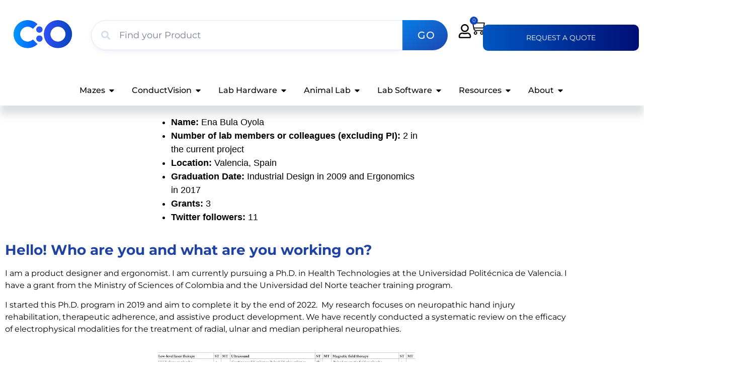

--- FILE ---
content_type: text/html; charset=UTF-8
request_url: https://conductscience.com/hand-injury-rehabilitation/
body_size: 68089
content:
<!doctype html>
<html lang="en-US">
<head>
	<meta charset="UTF-8">
	<meta name="viewport" content="width=device-width, initial-scale=1">
	<link rel="profile" href="https://gmpg.org/xfn/11">
	<link rel="shortcut icon" href="https://conductscience.com/wp-content/uploads/2025/01/favicon.png" />            <script async src='https://www.clickcease.com/monitor/stat.js'>
            </script>
        <meta name='robots' content='index, follow, max-image-preview:large, max-snippet:-1, max-video-preview:-1' />

            <script data-no-defer="1" data-ezscrex="false" data-cfasync="false" data-pagespeed-no-defer data-cookieconsent="ignore">
                var ctPublicFunctions = {"_ajax_nonce":"bc9c2de678","_rest_nonce":"a159ecefaf","_ajax_url":"\/wp-admin\/admin-ajax.php","_rest_url":"https:\/\/conductscience.com\/wp-json\/","data__cookies_type":"none","data__ajax_type":"rest","data__bot_detector_enabled":"1","data__frontend_data_log_enabled":1,"cookiePrefix":"","wprocket_detected":true,"host_url":"conductscience.com","text__ee_click_to_select":"Click to select the whole data","text__ee_original_email":"The complete one is","text__ee_got_it":"Got it","text__ee_blocked":"Blocked","text__ee_cannot_connect":"Cannot connect","text__ee_cannot_decode":"Can not decode email. Unknown reason","text__ee_email_decoder":"CleanTalk email decoder","text__ee_wait_for_decoding":"The magic is on the way!","text__ee_decoding_process":"Please wait a few seconds while we decode the contact data."}
            </script>
        
            <script data-no-defer="1" data-ezscrex="false" data-cfasync="false" data-pagespeed-no-defer data-cookieconsent="ignore">
                var ctPublic = {"_ajax_nonce":"bc9c2de678","settings__forms__check_internal":"0","settings__forms__check_external":"0","settings__forms__force_protection":"0","settings__forms__search_test":"1","settings__forms__wc_add_to_cart":"0","settings__data__bot_detector_enabled":"1","settings__sfw__anti_crawler":0,"blog_home":"https:\/\/conductscience.com\/","pixel__setting":"3","pixel__enabled":true,"pixel__url":null,"data__email_check_before_post":"1","data__email_check_exist_post":"1","data__cookies_type":"none","data__key_is_ok":true,"data__visible_fields_required":true,"wl_brandname":"Anti-Spam by CleanTalk","wl_brandname_short":"CleanTalk","ct_checkjs_key":"0aa30adb09e3143e13d1228214aa8158a3ac4d50e348a4630462054568c35c6a","emailEncoderPassKey":"03d94fdef1e03e84d64a4c9a56c2cd55","bot_detector_forms_excluded":"W10=","advancedCacheExists":true,"varnishCacheExists":false,"wc_ajax_add_to_cart":false}
            </script>
        
<!-- Google Tag Manager for WordPress by gtm4wp.com -->
<script data-cfasync="false" data-pagespeed-no-defer>
	var gtm4wp_datalayer_name = "dataLayer";
	var dataLayer = dataLayer || [];
	const gtm4wp_use_sku_instead = 0;
	const gtm4wp_currency = 'USD';
	const gtm4wp_product_per_impression = 10;
	const gtm4wp_clear_ecommerce = false;
	const gtm4wp_datalayer_max_timeout = 2000;

	const gtm4wp_scrollerscript_debugmode         = true;
	const gtm4wp_scrollerscript_callbacktime      = 100;
	const gtm4wp_scrollerscript_readerlocation    = 150;
	const gtm4wp_scrollerscript_contentelementid  = "content";
	const gtm4wp_scrollerscript_scannertime       = 60;
</script>
<!-- End Google Tag Manager for WordPress by gtm4wp.com -->
	<!-- This site is optimized with the Yoast SEO plugin v26.8 - https://yoast.com/product/yoast-seo-wordpress/ -->
	<title>Neuropathic Hand Injury Rehabilitation and Assistive Product Development - Conduct Science</title>
	<meta name="description" content="Researcher Ena Bula Oyola shares with us her studies on upper limb rehabilitation, and the products she has been developing for this." />
	<link rel="canonical" href="https://conductscience.com/hand-injury-rehabilitation/" />
	<meta property="og:locale" content="en_US" />
	<meta property="og:type" content="article" />
	<meta property="og:title" content="Neuropathic Hand Injury Rehabilitation and Assistive Product Development - Conduct Science" />
	<meta property="og:description" content="Researcher Ena Bula Oyola shares with us her studies on upper limb rehabilitation, and the products she has been developing for this." />
	<meta property="og:url" content="https://conductscience.com/hand-injury-rehabilitation/" />
	<meta property="og:site_name" content="Conduct Science" />
	<meta property="article:published_time" content="2021-04-17T03:01:17+00:00" />
	<meta property="article:modified_time" content="2023-03-20T03:14:50+00:00" />
	<meta property="og:image" content="https://conductscience.com/wp-content/uploads/2021/07/ena-bula-oyola.webp" />
	<meta property="og:image:width" content="600" />
	<meta property="og:image:height" content="403" />
	<meta property="og:image:type" content="image/webp" />
	<meta name="author" content="Thomas" />
	<meta name="twitter:card" content="summary_large_image" />
	<meta name="twitter:label1" content="Written by" />
	<meta name="twitter:data1" content="Thomas" />
	<meta name="twitter:label2" content="Est. reading time" />
	<meta name="twitter:data2" content="6 minutes" />
	<script type="application/ld+json" class="yoast-schema-graph">{"@context":"https://schema.org","@graph":[{"@type":"Article","@id":"https://conductscience.com/hand-injury-rehabilitation/#article","isPartOf":{"@id":"https://conductscience.com/hand-injury-rehabilitation/"},"author":{"name":"Thomas","@id":"https://conductscience.com/#/schema/person/ed47714601ce0cf5c84df934dd60b937"},"headline":"Neuropathic Hand Injury Rehabilitation and Assistive Product Development","datePublished":"2021-04-17T03:01:17+00:00","dateModified":"2023-03-20T03:14:50+00:00","mainEntityOfPage":{"@id":"https://conductscience.com/hand-injury-rehabilitation/"},"wordCount":1125,"commentCount":0,"publisher":{"@id":"https://conductscience.com/#organization"},"image":{"@id":"https://conductscience.com/hand-injury-rehabilitation/#primaryimage"},"thumbnailUrl":"https://conductscience.com/wp-content/uploads/2021/07/ena-bula-oyola.webp","keywords":["Biomedical Design","Ergonomics"],"articleSection":["Stories"],"inLanguage":"en-US","potentialAction":[{"@type":"CommentAction","name":"Comment","target":["https://conductscience.com/hand-injury-rehabilitation/#respond"]}]},{"@type":"WebPage","@id":"https://conductscience.com/hand-injury-rehabilitation/","url":"https://conductscience.com/hand-injury-rehabilitation/","name":"Neuropathic Hand Injury Rehabilitation and Assistive Product Development - Conduct Science","isPartOf":{"@id":"https://conductscience.com/#website"},"primaryImageOfPage":{"@id":"https://conductscience.com/hand-injury-rehabilitation/#primaryimage"},"image":{"@id":"https://conductscience.com/hand-injury-rehabilitation/#primaryimage"},"thumbnailUrl":"https://conductscience.com/wp-content/uploads/2021/07/ena-bula-oyola.webp","datePublished":"2021-04-17T03:01:17+00:00","dateModified":"2023-03-20T03:14:50+00:00","description":"Researcher Ena Bula Oyola shares with us her studies on upper limb rehabilitation, and the products she has been developing for this.","breadcrumb":{"@id":"https://conductscience.com/hand-injury-rehabilitation/#breadcrumb"},"inLanguage":"en-US","potentialAction":[{"@type":"ReadAction","target":["https://conductscience.com/hand-injury-rehabilitation/"]}]},{"@type":"ImageObject","inLanguage":"en-US","@id":"https://conductscience.com/hand-injury-rehabilitation/#primaryimage","url":"https://conductscience.com/wp-content/uploads/2021/07/ena-bula-oyola.webp","contentUrl":"https://conductscience.com/wp-content/uploads/2021/07/ena-bula-oyola.webp","width":600,"height":403},{"@type":"BreadcrumbList","@id":"https://conductscience.com/hand-injury-rehabilitation/#breadcrumb","itemListElement":[{"@type":"ListItem","position":1,"name":"Home","item":"https://conductscience.com/"},{"@type":"ListItem","position":2,"name":"Blog","item":"https://conductscience.com/blog/"},{"@type":"ListItem","position":3,"name":"Stories","item":"https://conductscience.com/category/stories/"},{"@type":"ListItem","position":4,"name":"Neuropathic Hand Injury Rehabilitation and Assistive Product Development"}]},{"@type":"WebSite","@id":"https://conductscience.com/#website","url":"https://conductscience.com/","name":"Conduct Science","description":"","publisher":{"@id":"https://conductscience.com/#organization"},"potentialAction":[{"@type":"SearchAction","target":{"@type":"EntryPoint","urlTemplate":"https://conductscience.com/?s={search_term_string}"},"query-input":{"@type":"PropertyValueSpecification","valueRequired":true,"valueName":"search_term_string"}}],"inLanguage":"en-US"},{"@type":"Organization","@id":"https://conductscience.com/#organization","name":"ConductScience","alternateName":"Tools to Conduct Science","url":"https://conductscience.com/","logo":{"@type":"ImageObject","inLanguage":"en-US","@id":"https://conductscience.com/#/schema/logo/image/","url":"https://conductscience.com/wp-content/uploads/2024/09/favicon-1.png","contentUrl":"https://conductscience.com/wp-content/uploads/2024/09/favicon-1.png","width":512,"height":512,"caption":"ConductScience"},"image":{"@id":"https://conductscience.com/#/schema/logo/image/"}},{"@type":"Person","@id":"https://conductscience.com/#/schema/person/ed47714601ce0cf5c84df934dd60b937","name":"Thomas","image":{"@type":"ImageObject","inLanguage":"en-US","@id":"https://conductscience.com/#/schema/person/image/","url":"https://secure.gravatar.com/avatar/58b0bc626cb93acca168395bb1c6253d05b0b14a02c1d7c83a016c6c8e36f510?s=96&d=mm&r=g","contentUrl":"https://secure.gravatar.com/avatar/58b0bc626cb93acca168395bb1c6253d05b0b14a02c1d7c83a016c6c8e36f510?s=96&d=mm&r=g","caption":"Thomas"},"url":"https://conductscience.com/author/thomas/"}]}</script>
	<!-- / Yoast SEO plugin. -->


<link rel='dns-prefetch' href='//cdn.jsdelivr.net' />
<link rel='dns-prefetch' href='//www.google.com' />
<link rel='dns-prefetch' href='//fd.cleantalk.org' />

<link rel="alternate" type="application/rss+xml" title="Conduct Science &raquo; Feed" href="https://conductscience.com/feed/" />
<link rel="alternate" type="application/rss+xml" title="Conduct Science &raquo; Comments Feed" href="https://conductscience.com/comments/feed/" />
<link rel="alternate" type="application/rss+xml" title="Conduct Science &raquo; Neuropathic Hand Injury Rehabilitation and Assistive Product Development Comments Feed" href="https://conductscience.com/hand-injury-rehabilitation/feed/" />
<link rel="alternate" title="oEmbed (JSON)" type="application/json+oembed" href="https://conductscience.com/wp-json/oembed/1.0/embed?url=https%3A%2F%2Fconductscience.com%2Fhand-injury-rehabilitation%2F" />
<link rel="alternate" title="oEmbed (XML)" type="text/xml+oembed" href="https://conductscience.com/wp-json/oembed/1.0/embed?url=https%3A%2F%2Fconductscience.com%2Fhand-injury-rehabilitation%2F&#038;format=xml" />
<style id='wp-img-auto-sizes-contain-inline-css'>
img:is([sizes=auto i],[sizes^="auto," i]){contain-intrinsic-size:3000px 1500px}
/*# sourceURL=wp-img-auto-sizes-contain-inline-css */
</style>
<link rel='stylesheet' id='cs-styles-css-css' href='https://conductscience.com/wp-content/plugins/conductscience/assets/css/cs_styles.css?ver=6.5' media='all' />
<link rel='stylesheet' id='sweetalert-css-css' href='https://cdn.jsdelivr.net/npm/sweetalert2@11/dist/sweetalert2.min.css?ver=a0396d2fbd05e878c4cdf6f2fe540128' media='all' />
<link rel='stylesheet' id='address-autocomplete-billing-block-css' href='https://conductscience.com/wp-content/plugins/address-autocomplete/build/style-address-autocomplete-billing-block.css?ver=1.1.2' media='all' />
<link rel='stylesheet' id='address-autocomplete-shipping-block-css' href='https://conductscience.com/wp-content/plugins/address-autocomplete/build/style-address-autocomplete-shipping-block.css?ver=1.1.2' media='all' />
<style id='wp-emoji-styles-inline-css'>

	img.wp-smiley, img.emoji {
		display: inline !important;
		border: none !important;
		box-shadow: none !important;
		height: 1em !important;
		width: 1em !important;
		margin: 0 0.07em !important;
		vertical-align: -0.1em !important;
		background: none !important;
		padding: 0 !important;
	}
/*# sourceURL=wp-emoji-styles-inline-css */
</style>
<style id='global-styles-inline-css'>
:root{--wp--preset--aspect-ratio--square: 1;--wp--preset--aspect-ratio--4-3: 4/3;--wp--preset--aspect-ratio--3-4: 3/4;--wp--preset--aspect-ratio--3-2: 3/2;--wp--preset--aspect-ratio--2-3: 2/3;--wp--preset--aspect-ratio--16-9: 16/9;--wp--preset--aspect-ratio--9-16: 9/16;--wp--preset--color--black: #000000;--wp--preset--color--cyan-bluish-gray: #abb8c3;--wp--preset--color--white: #ffffff;--wp--preset--color--pale-pink: #f78da7;--wp--preset--color--vivid-red: #cf2e2e;--wp--preset--color--luminous-vivid-orange: #ff6900;--wp--preset--color--luminous-vivid-amber: #fcb900;--wp--preset--color--light-green-cyan: #7bdcb5;--wp--preset--color--vivid-green-cyan: #00d084;--wp--preset--color--pale-cyan-blue: #8ed1fc;--wp--preset--color--vivid-cyan-blue: #0693e3;--wp--preset--color--vivid-purple: #9b51e0;--wp--preset--gradient--vivid-cyan-blue-to-vivid-purple: linear-gradient(135deg,rgb(6,147,227) 0%,rgb(155,81,224) 100%);--wp--preset--gradient--light-green-cyan-to-vivid-green-cyan: linear-gradient(135deg,rgb(122,220,180) 0%,rgb(0,208,130) 100%);--wp--preset--gradient--luminous-vivid-amber-to-luminous-vivid-orange: linear-gradient(135deg,rgb(252,185,0) 0%,rgb(255,105,0) 100%);--wp--preset--gradient--luminous-vivid-orange-to-vivid-red: linear-gradient(135deg,rgb(255,105,0) 0%,rgb(207,46,46) 100%);--wp--preset--gradient--very-light-gray-to-cyan-bluish-gray: linear-gradient(135deg,rgb(238,238,238) 0%,rgb(169,184,195) 100%);--wp--preset--gradient--cool-to-warm-spectrum: linear-gradient(135deg,rgb(74,234,220) 0%,rgb(151,120,209) 20%,rgb(207,42,186) 40%,rgb(238,44,130) 60%,rgb(251,105,98) 80%,rgb(254,248,76) 100%);--wp--preset--gradient--blush-light-purple: linear-gradient(135deg,rgb(255,206,236) 0%,rgb(152,150,240) 100%);--wp--preset--gradient--blush-bordeaux: linear-gradient(135deg,rgb(254,205,165) 0%,rgb(254,45,45) 50%,rgb(107,0,62) 100%);--wp--preset--gradient--luminous-dusk: linear-gradient(135deg,rgb(255,203,112) 0%,rgb(199,81,192) 50%,rgb(65,88,208) 100%);--wp--preset--gradient--pale-ocean: linear-gradient(135deg,rgb(255,245,203) 0%,rgb(182,227,212) 50%,rgb(51,167,181) 100%);--wp--preset--gradient--electric-grass: linear-gradient(135deg,rgb(202,248,128) 0%,rgb(113,206,126) 100%);--wp--preset--gradient--midnight: linear-gradient(135deg,rgb(2,3,129) 0%,rgb(40,116,252) 100%);--wp--preset--font-size--small: 13px;--wp--preset--font-size--medium: 20px;--wp--preset--font-size--large: 36px;--wp--preset--font-size--x-large: 42px;--wp--preset--spacing--20: 0.44rem;--wp--preset--spacing--30: 0.67rem;--wp--preset--spacing--40: 1rem;--wp--preset--spacing--50: 1.5rem;--wp--preset--spacing--60: 2.25rem;--wp--preset--spacing--70: 3.38rem;--wp--preset--spacing--80: 5.06rem;--wp--preset--shadow--natural: 6px 6px 9px rgba(0, 0, 0, 0.2);--wp--preset--shadow--deep: 12px 12px 50px rgba(0, 0, 0, 0.4);--wp--preset--shadow--sharp: 6px 6px 0px rgba(0, 0, 0, 0.2);--wp--preset--shadow--outlined: 6px 6px 0px -3px rgb(255, 255, 255), 6px 6px rgb(0, 0, 0);--wp--preset--shadow--crisp: 6px 6px 0px rgb(0, 0, 0);}:root { --wp--style--global--content-size: 800px;--wp--style--global--wide-size: 1200px; }:where(body) { margin: 0; }.wp-site-blocks > .alignleft { float: left; margin-right: 2em; }.wp-site-blocks > .alignright { float: right; margin-left: 2em; }.wp-site-blocks > .aligncenter { justify-content: center; margin-left: auto; margin-right: auto; }:where(.wp-site-blocks) > * { margin-block-start: 24px; margin-block-end: 0; }:where(.wp-site-blocks) > :first-child { margin-block-start: 0; }:where(.wp-site-blocks) > :last-child { margin-block-end: 0; }:root { --wp--style--block-gap: 24px; }:root :where(.is-layout-flow) > :first-child{margin-block-start: 0;}:root :where(.is-layout-flow) > :last-child{margin-block-end: 0;}:root :where(.is-layout-flow) > *{margin-block-start: 24px;margin-block-end: 0;}:root :where(.is-layout-constrained) > :first-child{margin-block-start: 0;}:root :where(.is-layout-constrained) > :last-child{margin-block-end: 0;}:root :where(.is-layout-constrained) > *{margin-block-start: 24px;margin-block-end: 0;}:root :where(.is-layout-flex){gap: 24px;}:root :where(.is-layout-grid){gap: 24px;}.is-layout-flow > .alignleft{float: left;margin-inline-start: 0;margin-inline-end: 2em;}.is-layout-flow > .alignright{float: right;margin-inline-start: 2em;margin-inline-end: 0;}.is-layout-flow > .aligncenter{margin-left: auto !important;margin-right: auto !important;}.is-layout-constrained > .alignleft{float: left;margin-inline-start: 0;margin-inline-end: 2em;}.is-layout-constrained > .alignright{float: right;margin-inline-start: 2em;margin-inline-end: 0;}.is-layout-constrained > .aligncenter{margin-left: auto !important;margin-right: auto !important;}.is-layout-constrained > :where(:not(.alignleft):not(.alignright):not(.alignfull)){max-width: var(--wp--style--global--content-size);margin-left: auto !important;margin-right: auto !important;}.is-layout-constrained > .alignwide{max-width: var(--wp--style--global--wide-size);}body .is-layout-flex{display: flex;}.is-layout-flex{flex-wrap: wrap;align-items: center;}.is-layout-flex > :is(*, div){margin: 0;}body .is-layout-grid{display: grid;}.is-layout-grid > :is(*, div){margin: 0;}body{padding-top: 0px;padding-right: 0px;padding-bottom: 0px;padding-left: 0px;}a:where(:not(.wp-element-button)){text-decoration: underline;}:root :where(.wp-element-button, .wp-block-button__link){background-color: #32373c;border-width: 0;color: #fff;font-family: inherit;font-size: inherit;font-style: inherit;font-weight: inherit;letter-spacing: inherit;line-height: inherit;padding-top: calc(0.667em + 2px);padding-right: calc(1.333em + 2px);padding-bottom: calc(0.667em + 2px);padding-left: calc(1.333em + 2px);text-decoration: none;text-transform: inherit;}.has-black-color{color: var(--wp--preset--color--black) !important;}.has-cyan-bluish-gray-color{color: var(--wp--preset--color--cyan-bluish-gray) !important;}.has-white-color{color: var(--wp--preset--color--white) !important;}.has-pale-pink-color{color: var(--wp--preset--color--pale-pink) !important;}.has-vivid-red-color{color: var(--wp--preset--color--vivid-red) !important;}.has-luminous-vivid-orange-color{color: var(--wp--preset--color--luminous-vivid-orange) !important;}.has-luminous-vivid-amber-color{color: var(--wp--preset--color--luminous-vivid-amber) !important;}.has-light-green-cyan-color{color: var(--wp--preset--color--light-green-cyan) !important;}.has-vivid-green-cyan-color{color: var(--wp--preset--color--vivid-green-cyan) !important;}.has-pale-cyan-blue-color{color: var(--wp--preset--color--pale-cyan-blue) !important;}.has-vivid-cyan-blue-color{color: var(--wp--preset--color--vivid-cyan-blue) !important;}.has-vivid-purple-color{color: var(--wp--preset--color--vivid-purple) !important;}.has-black-background-color{background-color: var(--wp--preset--color--black) !important;}.has-cyan-bluish-gray-background-color{background-color: var(--wp--preset--color--cyan-bluish-gray) !important;}.has-white-background-color{background-color: var(--wp--preset--color--white) !important;}.has-pale-pink-background-color{background-color: var(--wp--preset--color--pale-pink) !important;}.has-vivid-red-background-color{background-color: var(--wp--preset--color--vivid-red) !important;}.has-luminous-vivid-orange-background-color{background-color: var(--wp--preset--color--luminous-vivid-orange) !important;}.has-luminous-vivid-amber-background-color{background-color: var(--wp--preset--color--luminous-vivid-amber) !important;}.has-light-green-cyan-background-color{background-color: var(--wp--preset--color--light-green-cyan) !important;}.has-vivid-green-cyan-background-color{background-color: var(--wp--preset--color--vivid-green-cyan) !important;}.has-pale-cyan-blue-background-color{background-color: var(--wp--preset--color--pale-cyan-blue) !important;}.has-vivid-cyan-blue-background-color{background-color: var(--wp--preset--color--vivid-cyan-blue) !important;}.has-vivid-purple-background-color{background-color: var(--wp--preset--color--vivid-purple) !important;}.has-black-border-color{border-color: var(--wp--preset--color--black) !important;}.has-cyan-bluish-gray-border-color{border-color: var(--wp--preset--color--cyan-bluish-gray) !important;}.has-white-border-color{border-color: var(--wp--preset--color--white) !important;}.has-pale-pink-border-color{border-color: var(--wp--preset--color--pale-pink) !important;}.has-vivid-red-border-color{border-color: var(--wp--preset--color--vivid-red) !important;}.has-luminous-vivid-orange-border-color{border-color: var(--wp--preset--color--luminous-vivid-orange) !important;}.has-luminous-vivid-amber-border-color{border-color: var(--wp--preset--color--luminous-vivid-amber) !important;}.has-light-green-cyan-border-color{border-color: var(--wp--preset--color--light-green-cyan) !important;}.has-vivid-green-cyan-border-color{border-color: var(--wp--preset--color--vivid-green-cyan) !important;}.has-pale-cyan-blue-border-color{border-color: var(--wp--preset--color--pale-cyan-blue) !important;}.has-vivid-cyan-blue-border-color{border-color: var(--wp--preset--color--vivid-cyan-blue) !important;}.has-vivid-purple-border-color{border-color: var(--wp--preset--color--vivid-purple) !important;}.has-vivid-cyan-blue-to-vivid-purple-gradient-background{background: var(--wp--preset--gradient--vivid-cyan-blue-to-vivid-purple) !important;}.has-light-green-cyan-to-vivid-green-cyan-gradient-background{background: var(--wp--preset--gradient--light-green-cyan-to-vivid-green-cyan) !important;}.has-luminous-vivid-amber-to-luminous-vivid-orange-gradient-background{background: var(--wp--preset--gradient--luminous-vivid-amber-to-luminous-vivid-orange) !important;}.has-luminous-vivid-orange-to-vivid-red-gradient-background{background: var(--wp--preset--gradient--luminous-vivid-orange-to-vivid-red) !important;}.has-very-light-gray-to-cyan-bluish-gray-gradient-background{background: var(--wp--preset--gradient--very-light-gray-to-cyan-bluish-gray) !important;}.has-cool-to-warm-spectrum-gradient-background{background: var(--wp--preset--gradient--cool-to-warm-spectrum) !important;}.has-blush-light-purple-gradient-background{background: var(--wp--preset--gradient--blush-light-purple) !important;}.has-blush-bordeaux-gradient-background{background: var(--wp--preset--gradient--blush-bordeaux) !important;}.has-luminous-dusk-gradient-background{background: var(--wp--preset--gradient--luminous-dusk) !important;}.has-pale-ocean-gradient-background{background: var(--wp--preset--gradient--pale-ocean) !important;}.has-electric-grass-gradient-background{background: var(--wp--preset--gradient--electric-grass) !important;}.has-midnight-gradient-background{background: var(--wp--preset--gradient--midnight) !important;}.has-small-font-size{font-size: var(--wp--preset--font-size--small) !important;}.has-medium-font-size{font-size: var(--wp--preset--font-size--medium) !important;}.has-large-font-size{font-size: var(--wp--preset--font-size--large) !important;}.has-x-large-font-size{font-size: var(--wp--preset--font-size--x-large) !important;}
:root :where(.wp-block-pullquote){font-size: 1.5em;line-height: 1.6;}
/*# sourceURL=global-styles-inline-css */
</style>
<link rel='stylesheet' id='cleantalk-public-css-css' href='https://conductscience.com/wp-content/plugins/cleantalk-spam-protect/css/cleantalk-public.min.css?ver=6.71_1769183603' media='all' />
<link rel='stylesheet' id='cleantalk-email-decoder-css-css' href='https://conductscience.com/wp-content/plugins/cleantalk-spam-protect/css/cleantalk-email-decoder.min.css?ver=6.71_1769183603' media='all' />
<link rel='stylesheet' id='mailerlite_forms.css-css' href='https://conductscience.com/wp-content/plugins/official-mailerlite-sign-up-forms/assets/css/mailerlite_forms.css?ver=1.7.18' media='all' />
<link rel='stylesheet' id='tlpportfolio-css-css' href='https://conductscience.com/wp-content/plugins/tlp-portfolio/assets/css/tlpportfolio.css?ver=1.0' media='all' />
<link rel='stylesheet' id='woocommerce-layout-css' href='https://conductscience.com/wp-content/plugins/woocommerce/assets/css/woocommerce-layout.css?ver=10.4.3' media='all' />
<link rel='stylesheet' id='woocommerce-smallscreen-css' href='https://conductscience.com/wp-content/plugins/woocommerce/assets/css/woocommerce-smallscreen.css?ver=10.4.3' media='only screen and (max-width: 768px)' />
<link rel='stylesheet' id='woocommerce-general-css' href='https://conductscience.com/wp-content/plugins/woocommerce/assets/css/woocommerce.css?ver=10.4.3' media='all' />
<style id='woocommerce-inline-inline-css'>
.woocommerce form .form-row .required { visibility: visible; }
/*# sourceURL=woocommerce-inline-inline-css */
</style>
<link rel='stylesheet' id='zerobounce-email-validator-css' href='https://conductscience.com/wp-content/plugins/zerobounce/public/css/zerobounce-email-validator-public.css?ver=1.1.3' media='all' />
<link rel='stylesheet' id='wcboost-variation-swatches-css' href='https://conductscience.com/wp-content/plugins/wcboost-variation-swatches/assets/css/frontend.css?ver=1.1.3' media='all' />
<style id='wcboost-variation-swatches-inline-css'>
:root { --wcboost-swatches-item-width: 30px; --wcboost-swatches-item-height: 30px; }
/*# sourceURL=wcboost-variation-swatches-inline-css */
</style>
<link rel='stylesheet' id='parent-style-css' href='https://conductscience.com/wp-content/themes/hello-elementor/style.css?ver=a0396d2fbd05e878c4cdf6f2fe540128' media='all' />
<link rel='stylesheet' id='child-style-css' href='https://conductscience.com/wp-content/themes/hello-elementor-child/style.css?ver=a0396d2fbd05e878c4cdf6f2fe540128' media='all' />
<link rel='stylesheet' id='hello-elementor-css' href='https://conductscience.com/wp-content/themes/hello-elementor/assets/css/reset.css?ver=3.4.6' media='all' />
<link rel='stylesheet' id='hello-elementor-theme-style-css' href='https://conductscience.com/wp-content/themes/hello-elementor/assets/css/theme.css?ver=3.4.6' media='all' />
<link rel='stylesheet' id='hello-elementor-header-footer-css' href='https://conductscience.com/wp-content/themes/hello-elementor/assets/css/header-footer.css?ver=3.4.6' media='all' />
<link rel='stylesheet' id='elementor-frontend-css' href='https://conductscience.com/wp-content/uploads/elementor/css/custom-frontend.min.css?ver=1769544593' media='all' />
<link rel='stylesheet' id='elementor-post-9-css' href='https://conductscience.com/wp-content/uploads/elementor/css/post-9.css?ver=1769544596' media='all' />
<link rel='stylesheet' id='eael-general-css' href='https://conductscience.com/wp-content/plugins/essential-addons-for-elementor-lite/assets/front-end/css/view/general.min.css?ver=6.5.8' media='all' />
<link rel='stylesheet' id='eael-343392-css' href='https://conductscience.com/wp-content/uploads/essential-addons-elementor/eael-343392.css?ver=1679267690' media='all' />
<link rel='stylesheet' id='widget-image-css' href='https://conductscience.com/wp-content/plugins/elementor/assets/css/widget-image.min.css?ver=3.34.2' media='all' />
<link rel='stylesheet' id='widget-woocommerce-menu-cart-css' href='https://conductscience.com/wp-content/uploads/elementor/css/custom-pro-widget-woocommerce-menu-cart.min.css?ver=1769544595' media='all' />
<link rel='stylesheet' id='widget-heading-css' href='https://conductscience.com/wp-content/plugins/elementor/assets/css/widget-heading.min.css?ver=3.34.2' media='all' />
<link rel='stylesheet' id='widget-image-box-css' href='https://conductscience.com/wp-content/uploads/elementor/css/custom-widget-image-box.min.css?ver=1769544594' media='all' />
<link rel='stylesheet' id='e-animation-grow-css' href='https://conductscience.com/wp-content/plugins/elementor/assets/lib/animations/styles/e-animation-grow.min.css?ver=3.34.2' media='all' />
<link rel='stylesheet' id='widget-mega-menu-css' href='https://conductscience.com/wp-content/uploads/elementor/css/custom-pro-widget-mega-menu.min.css?ver=1769544595' media='all' />
<link rel='stylesheet' id='e-animation-wobble-vertical-css' href='https://conductscience.com/wp-content/plugins/elementor/assets/lib/animations/styles/e-animation-wobble-vertical.min.css?ver=3.34.2' media='all' />
<link rel='stylesheet' id='widget-social-icons-css' href='https://conductscience.com/wp-content/plugins/elementor/assets/css/widget-social-icons.min.css?ver=3.34.2' media='all' />
<link rel='stylesheet' id='e-apple-webkit-css' href='https://conductscience.com/wp-content/uploads/elementor/css/custom-apple-webkit.min.css?ver=1769544593' media='all' />
<link rel='stylesheet' id='widget-icon-list-css' href='https://conductscience.com/wp-content/uploads/elementor/css/custom-widget-icon-list.min.css?ver=1769544594' media='all' />
<link rel='stylesheet' id='elementor-post-249510-css' href='https://conductscience.com/wp-content/uploads/elementor/css/post-249510.css?ver=1769571732' media='all' />
<link rel='stylesheet' id='elementor-post-343392-css' href='https://conductscience.com/wp-content/uploads/elementor/css/post-343392.css?ver=1769544663' media='all' />
<link rel='stylesheet' id='elementor-post-291680-css' href='https://conductscience.com/wp-content/uploads/elementor/css/post-291680.css?ver=1769544664' media='all' />
<link rel='stylesheet' id='wc-pb-checkout-blocks-css' href='https://conductscience.com/wp-content/plugins/woocommerce-product-bundles/assets/css/frontend/checkout-blocks.css?ver=8.5.5' media='all' />
<link rel='stylesheet' id='yith_ywraq_frontend-css' href='https://conductscience.com/wp-content/plugins/yith-woocommerce-request-a-quote-premium/assets/css/ywraq-frontend.css?ver=4.39.0' media='all' />
<style id='yith_ywraq_frontend-inline-css'>
:root {
		--ywraq_layout_button_bg_color: rgba(30,66,168,0);
		--ywraq_layout_button_bg_color_hover: rgba(30,66,168,0);
		--ywraq_layout_button_border_color: rgb(0,0,0);
		--ywraq_layout_button_border_color_hover: rgb(0,0,0);
		--ywraq_layout_button_color: rgb(0,0,0);
		--ywraq_layout_button_color_hover: rgb(0,0,0);
		
		--ywraq_checkout_button_bg_color: rgb(30,66,168);
		--ywraq_checkout_button_bg_color_hover: rgb(0,137,247);
		--ywraq_checkout_button_border_color: rgb(30,66,168);
		--ywraq_checkout_button_border_color_hover: rgb(0,137,247);
		--ywraq_checkout_button_color: rgb(255,255,255);
		--ywraq_checkout_button_color_hover: rgb(255,255,255);
		
		--ywraq_accept_button_bg_color: #0066b4;
		--ywraq_accept_button_bg_color_hover: #044a80;
		--ywraq_accept_button_border_color: #0066b4;
		--ywraq_accept_button_border_color_hover: #044a80;
		--ywraq_accept_button_color: rgb(0,0,0);
		--ywraq_accept_button_color_hover: rgb(0,0,0);
		
		--ywraq_reject_button_bg_color: transparent;
		--ywraq_reject_button_bg_color_hover: #CC2B2B;
		--ywraq_reject_button_border_color: #CC2B2B;
		--ywraq_reject_button_border_color_hover: #CC2B2B;
		--ywraq_reject_button_color: #CC2B2B;
		--ywraq_reject_button_color_hover: #ffffff;
		}		
.woocommerce.single-product button.single_add_to_cart_button.button {margin-right: 5px;}
	.woocommerce.single-product .product .yith-ywraq-add-to-quote {display: inline-block; vertical-align: middle;margin-top: 5px;}
	
/*# sourceURL=yith_ywraq_frontend-inline-css */
</style>
<link rel='stylesheet' id='wc-bundle-style-css' href='https://conductscience.com/wp-content/plugins/woocommerce-product-bundles/assets/css/frontend/woocommerce.css?ver=8.5.5' media='all' />
<link rel='stylesheet' id='font-awesome-5-all-css' href='https://conductscience.com/wp-content/plugins/elementor/assets/lib/font-awesome/css/all.min.css?ver=6.5.8' media='all' />
<link rel='stylesheet' id='font-awesome-4-shim-css' href='https://conductscience.com/wp-content/plugins/elementor/assets/lib/font-awesome/css/v4-shims.min.css?ver=6.5.8' media='all' />
<style id='rocket-lazyload-inline-css'>
.rll-youtube-player{position:relative;padding-bottom:56.23%;height:0;overflow:hidden;max-width:100%;}.rll-youtube-player iframe{position:absolute;top:0;left:0;width:100%;height:100%;z-index:100;background:0 0}.rll-youtube-player img{bottom:0;display:block;left:0;margin:auto;max-width:100%;width:100%;position:absolute;right:0;top:0;border:none;height:auto;cursor:pointer;-webkit-transition:.4s all;-moz-transition:.4s all;transition:.4s all}.rll-youtube-player img:hover{-webkit-filter:brightness(75%)}.rll-youtube-player .play{height:72px;width:72px;left:50%;top:50%;margin-left:-36px;margin-top:-36px;position:absolute;background:url(https://conductscience.com/wp-content/plugins/wp-rocket/assets/img/youtube.png) no-repeat;cursor:pointer}.wp-has-aspect-ratio .rll-youtube-player{position:absolute;padding-bottom:0;width:100%;height:100%;top:0;bottom:0;left:0;right:0}
/*# sourceURL=rocket-lazyload-inline-css */
</style>
<script src="https://conductscience.com/wp-includes/js/jquery/jquery.min.js?ver=3.7.1" id="jquery-core-js" defer></script>
<script src="https://conductscience.com/wp-includes/js/jquery/jquery-migrate.min.js?ver=3.4.1" id="jquery-migrate-js" defer></script>
<script id="jquery-js-after">window.addEventListener('DOMContentLoaded', function() {
if (typeof (window.wpfReadyList) == "undefined") {
			var v = jQuery.fn.jquery;
			if (v && parseInt(v) >= 3 && window.self === window.top) {
				var readyList=[];
				window.originalReadyMethod = jQuery.fn.ready;
				jQuery.fn.ready = function(){
					if(arguments.length && arguments.length > 0 && typeof arguments[0] === "function") {
						readyList.push({"c": this, "a": arguments});
					}
					return window.originalReadyMethod.apply( this, arguments );
				};
				window.wpfReadyList = readyList;
			}}
//# sourceURL=jquery-js-after
});</script>
<script src="https://conductscience.com/wp-content/plugins/conductscience/assets/js/cs_styles.js?ver=6.5" id="cs-styles-js-js" defer></script>
<script id="cs-quotes-js-js-extra">
var ajaxCall = {"ajaxurl":"https://conductscience.com/wp-admin/admin-ajax.php"};
//# sourceURL=cs-quotes-js-js-extra
</script>
<script src="https://conductscience.com/wp-content/plugins/conductscience/assets/js/cs_quotes.js?ver=6.5" id="cs-quotes-js-js" defer></script>
<script src="https://conductscience.com/wp-content/plugins/conductscience/assets/js/autocomplete.js?ver=6.5" id="autocomplete-js" defer></script>
<script src="https://www.google.com/recaptcha/api.js?ver=6.5" id="captcha-js"></script>
<script src="https://conductscience.com/wp-content/plugins/conductscience/assets/js/captcha.js?ver=6.5" id="recaptha-js" defer></script>
<script src="https://conductscience.com/wp-content/plugins/cleantalk-spam-protect/js/apbct-public-bundle.min.js?ver=6.71_1769183603" id="apbct-public-bundle.min-js-js" defer></script>
<script src="https://fd.cleantalk.org/ct-bot-detector-wrapper.js?ver=6.71" id="ct_bot_detector-js" defer data-wp-strategy="defer"></script>
<script src="https://conductscience.com/wp-content/plugins/woocommerce/assets/js/jquery-blockui/jquery.blockUI.min.js?ver=2.7.0-wc.10.4.3" id="wc-jquery-blockui-js" defer data-wp-strategy="defer"></script>
<script src="https://conductscience.com/wp-content/plugins/woocommerce/assets/js/js-cookie/js.cookie.min.js?ver=2.1.4-wc.10.4.3" id="wc-js-cookie-js" defer data-wp-strategy="defer"></script>
<script id="woocommerce-js-extra">
var woocommerce_params = {"ajax_url":"/wp-admin/admin-ajax.php","wc_ajax_url":"/?wc-ajax=%%endpoint%%","i18n_password_show":"Show password","i18n_password_hide":"Hide password"};
//# sourceURL=woocommerce-js-extra
</script>
<script src="https://conductscience.com/wp-content/plugins/woocommerce/assets/js/frontend/woocommerce.min.js?ver=10.4.3" id="woocommerce-js" defer data-wp-strategy="defer"></script>
<script src="https://conductscience.com/wp-content/plugins/zerobounce/public/js/zerobounce-email-validator-public.js?ver=1.1.3" id="zerobounce-email-validator-js" defer></script>
<script src="https://conductscience.com/wp-content/plugins/duracelltomi-google-tag-manager/dist/js/analytics-talk-content-tracking.js?ver=1.22.3" id="gtm4wp-scroll-tracking-js" defer></script>
<script id="af_wbs_ajax-js-extra">
var php_var = {"ajaxurl":"https://conductscience.com/wp-admin/admin-ajax.php","nonce":"742440f9d7"};
//# sourceURL=af_wbs_ajax-js-extra
</script>
<script src="https://conductscience.com/wp-content/plugins/addify-weight-based-shipping/assets/js/front.js?ver=1.0.2" id="af_wbs_ajax-js" defer></script>
<link rel="https://api.w.org/" href="https://conductscience.com/wp-json/" /><link rel="alternate" title="JSON" type="application/json" href="https://conductscience.com/wp-json/wp/v2/posts/249510" /><link rel="EditURI" type="application/rsd+xml" title="RSD" href="https://conductscience.com/xmlrpc.php?rsd" />

<link rel='shortlink' href='https://conductscience.com/?p=249510' />
<!-- Google Tag Manager -->
		<script>(function(w,d,s,l,i){w[l]=w[l]||[];w[l].push({'gtm.start':
		new Date().getTime(),event:'gtm.js'});var f=d.getElementsByTagName(s)[0],
		j=d.createElement(s),dl=l!='dataLayer'?'&l='+l:'';j.async=true;j.src=
		'https://www.googletagmanager.com/gtm.js?id='+i+dl;f.parentNode.insertBefore(j,f);
		})(window,document,'script','dataLayer','GTM-KVPWS7G');</script>
		<!-- End Google Tag Manager --><!-- autocomplete --> 
			<script async defer src="https://maps.googleapis.com/maps/api/js?key=AIzaSyBjy7k8jHu_PT5-SlCQecWhSEGrjDboVp4&libraries=places"></script>
		<!-- end autocomplete --><!-- Recaptcha --> 
			<script src="https://www.google.com/recaptcha/api.js?render=6LdW_CEqAAAAAGQYEfYfeRP1S86RY-HJ5NRnTfXRF"></script>
		<!-- end Recaptcha --><div class="quote_popup_back"><div class="quote_popup_close"><span>x</span></div><div class="quote_popup_container">[quotes_form]</div></div>        <!-- MailerLite Universal -->
        <script>
            (function(w,d,e,u,f,l,n){w[f]=w[f]||function(){(w[f].q=w[f].q||[])
                .push(arguments);},l=d.createElement(e),l.async=1,l.src=u,
                n=d.getElementsByTagName(e)[0],n.parentNode.insertBefore(l,n);})
            (window,document,'script','https://assets.mailerlite.com/js/universal.js','ml');
            ml('account', '1575985');
            ml('enablePopups', true);
        </script>
        <!-- End MailerLite Universal -->
        				<style>
					.tlp-team .short-desc, .tlp-team .tlp-team-isotope .tlp-content, .tlp-team .button-group .selected, .tlp-team .layout1 .tlp-content, .tlp-team .tpl-social a, .tlp-team .tpl-social li a.fa,.tlp-portfolio button.selected,.tlp-portfolio .layoutisotope .tlp-portfolio-item .tlp-content,.tlp-portfolio button:hover {
						background: #0367bf ;
					}
					.tlp-portfolio .layoutisotope .tlp-overlay,.tlp-portfolio .layout1 .tlp-overlay,.tlp-portfolio .layout2 .tlp-overlay,.tlp-portfolio .layout3 .tlp-overlay, .tlp-portfolio .slider .tlp-overlay {
						background: rgba(3,103,191,0.8);
					}
									</style>
				<meta name="ti-site-data" content="[base64]" />
<!-- Google Tag Manager for WordPress by gtm4wp.com -->
<!-- GTM Container placement set to automatic -->
<script data-cfasync="false" data-pagespeed-no-defer>
	var dataLayer_content = {"pagePostType":"post","pagePostType2":"single-post","pageCategory":["stories"],"pageAttributes":["biomedical-design","ergonomics"],"pagePostAuthor":"Thomas","browserName":"","browserVersion":"","browserEngineName":"","browserEngineVersion":"","osName":"","osVersion":"","deviceType":"bot","deviceManufacturer":"","deviceModel":"","geoCloudflareCountryCode":"US","weatherCategory":"(no weather data available)","weatherDescription":"(no weather data available)","weatherTemp":0,"weatherPressure":0,"weatherWindSpeed":0,"weatherWindDeg":0,"weatherDataStatus":"No weather data in cache (3.12.161.47)","geoCountryCode":"(no geo data available)","geoCountryName":"(no geo data available)","geoRegionCode":"(no geo data available)","geoRegionName":"(no geo data available)","geoCity":"(no geo data available)","geoZipcode":"(no geo data available)","geoLatitude":"(no geo data available)","geoLongitude":"(no geo data available)","geoFullGeoData":{"success":false,"error":{"code":101,"type":"missing_access_key","info":"You have not supplied an API Access Key. [Required format: access_key=YOUR_ACCESS_KEY]"}},"customerTotalOrders":0,"customerTotalOrderValue":0,"customerFirstName":"","customerLastName":"","customerBillingFirstName":"","customerBillingLastName":"","customerBillingCompany":"","customerBillingAddress1":"","customerBillingAddress2":"","customerBillingCity":"","customerBillingState":"","customerBillingPostcode":"","customerBillingCountry":"","customerBillingEmail":"","customerBillingEmailHash":"","customerBillingPhone":"","customerShippingFirstName":"","customerShippingLastName":"","customerShippingCompany":"","customerShippingAddress1":"","customerShippingAddress2":"","customerShippingCity":"","customerShippingState":"","customerShippingPostcode":"","customerShippingCountry":"","cartContent":{"totals":{"applied_coupons":[],"discount_total":0,"subtotal":0,"total":0},"items":[]}};
	dataLayer.push( dataLayer_content );
</script>
<script data-cfasync="false" data-pagespeed-no-defer>
(function(w,d,s,l,i){w[l]=w[l]||[];w[l].push({'gtm.start':
new Date().getTime(),event:'gtm.js'});var f=d.getElementsByTagName(s)[0],
j=d.createElement(s),dl=l!='dataLayer'?'&l='+l:'';j.async=true;j.src=
'//www.googletagmanager.com/gtm.js?id='+i+dl;f.parentNode.insertBefore(j,f);
})(window,document,'script','dataLayer','GTM-KVPWS7G');
</script>
<!-- End Google Tag Manager for WordPress by gtm4wp.com -->	<noscript><style>.woocommerce-product-gallery{ opacity: 1 !important; }</style></noscript>
	<meta name="generator" content="Elementor 3.34.2; features: e_font_icon_svg, additional_custom_breakpoints; settings: css_print_method-external, google_font-disabled, font_display-auto">
   

<script>window.addEventListener('DOMContentLoaded', function() {
	jQuery(document).ready(function(){
    // Find all text nodes in the document
    jQuery('body').contents().each(function() {
        if (this.nodeType === 3) { // Text node
            var text = this.nodeValue;
            // Replace 'pirce' with 'price' in the text
            this.nodeValue = text.replace(/\bpirce\b/g, 'price');
        }
    });
});

});</script>
<!-- Hotjar Tracking Code for Conduct Science -->
<script>
    (function(h,o,t,j,a,r){
        h.hj=h.hj||function(){(h.hj.q=h.hj.q||[]).push(arguments)};
        h._hjSettings={hjid:5144983,hjsv:6};
        a=o.getElementsByTagName('head')[0];
        r=o.createElement('script');r.async=1;
        r.src=t+h._hjSettings.hjid+j+h._hjSettings.hjsv;
        a.appendChild(r);
    })(window,document,'https://static.hotjar.com/c/hotjar-','.js?sv=');
</script>
<link rel="icon" href="https://conductscience.com/wp-content/uploads/2025/01/favicon.png" sizes="48x48" type="image/png" />
<link rel="icon" href="https://conductscience.com/wp-content/uploads/2025/01/favicon.png" sizes="16x16" type="image/png" />
<link rel="icon" type="image/png" href="https://conductscience.com/wp-content/uploads/2025/01/favicon.png" sizes="96x96" />
<link rel="icon" type="image/svg+xml" href="https://conductscience.com/wp-content/uploads/2025/01/favicon.png" />
<link rel="shortcut icon" href="https://conductscience.com/wp-content/uploads/2025/01/favicon.png" />
<link rel="apple-touch-icon" sizes="180x180" href="https://conductscience.com/wp-content/uploads/2025/01/favicon.png" />
<link rel="manifest" href="/site.webmanifest" />
			<style>
				.e-con.e-parent:nth-of-type(n+4):not(.e-lazyloaded):not(.e-no-lazyload),
				.e-con.e-parent:nth-of-type(n+4):not(.e-lazyloaded):not(.e-no-lazyload) * {
					background-image: none !important;
				}
				@media screen and (max-height: 1024px) {
					.e-con.e-parent:nth-of-type(n+3):not(.e-lazyloaded):not(.e-no-lazyload),
					.e-con.e-parent:nth-of-type(n+3):not(.e-lazyloaded):not(.e-no-lazyload) * {
						background-image: none !important;
					}
				}
				@media screen and (max-height: 640px) {
					.e-con.e-parent:nth-of-type(n+2):not(.e-lazyloaded):not(.e-no-lazyload),
					.e-con.e-parent:nth-of-type(n+2):not(.e-lazyloaded):not(.e-no-lazyload) * {
						background-image: none !important;
					}
				}
			</style>
			<link rel="icon" href="https://conductscience.com/wp-content/uploads/2024/09/favicon-1-100x100.png" sizes="32x32" />
<link rel="icon" href="https://conductscience.com/wp-content/uploads/2024/09/favicon-1-300x300.png" sizes="192x192" />
<link rel="apple-touch-icon" href="https://conductscience.com/wp-content/uploads/2024/09/favicon-1-300x300.png" />
<meta name="msapplication-TileImage" content="https://conductscience.com/wp-content/uploads/2024/09/favicon-1-300x300.png" />
		<style id="wp-custom-css">
			.wcboost-variation-swatches.wcboost-variation-swatches--color {
	margin-bottom: 40px;
}
button.reset_variations {
	padding: 10px 30px;
	border: 1px solid #000;
	color: #000;
	border-radius: 100px;
}
button.reset_variations:hover {
	border-radius: 100px;
	background: #0946c1;
	border-color: #0946c1;
}

.item-tabs-titles-active {
    border-bottom: none !important;
}
 
.item-tabs-title.item-tabs-titles-active {
    background: #1e42a8;
    color: #fff;
}

.item-tabs-titles {
    margin-bottom: 30px;
    border-bottom: 0px !important;
    gap: 20px;
}
.yith_ywraq_add_item_browse_message.hide-when-removed a {
  border: 1px solid !important;
	    padding: 9px 14px;
}

.item-tabs-title {
 
    background: rgba(236, 244, 255, 1);
    border-radius: 5px;
}

li.woocommerce-MyAccount-navigation-link.woocommerce-MyAccount-navigation-link--my-downloads {
    display: none;
}
.item-tabs-title:hover {
     border-bottom: none !important;
}
.my_account_content_top{
		
    border-bottom: 1px solid #cedad9 !important;
}

.item-tabs-titles{
    color: #333333;
	font-weight: 600;
}

@media screen and (min-width:767px){
	.elementor-414 .elementor-element.elementor-element-fc675cf .elementor-button {
    padding: 20px 20px 20px 20px !important;
}
	
	.woocommerce-MyAccount-content h2 {
    font-size: 30px !important;
    color: #1E42A8;
    text-transform: capitalize;
    font-weight: 700 !important;
}
	/*
	.float-left .woocommerce-product-gallery {
    display: flex !important;
    flex-direction: row-reverse;
		        gap: 10px;
}
	
	.float-left li {
   width: 75% !important;
    margin-top: 0px !important;
}
	
	.float-left ol.flex-control-nav.flex-control-thumbs {
    flex-direction: column;
    width: 100%;
		height:400px;
}
	*/
	
	.elementor-element.elementor-element-a12582e.e-con-full.e-flex.e-con.e-child {
    gap: 5px !important; 
}
.supplier-on-product {
    display: flex;
    padding: 0px !important;
    flex-direction: row !important;
    margin-top: 0px !important;
    gap: 10px;
}
	
}

.full-tabs-container {
    margin-bottom: 50px;
}
/*Nav menu*/
.elementor-nav-menu--layout-horizontal .elementor-nav-menu {
    z-index: 9999;
}

.dropdown-time {
    transition-delay: 2s; /* Añade un retraso de 2 segundos */
}

/**/
.site-main > * {
    margin-top: 0 !important;
}
.elementor-element-70de7c58 {
	display: none;
}
/*,
.woocommerce-error*/
.col-account-top {
    display: flex;
    justify-content: space-between;
    min-width: 100%;
	color: #ffffff;
	font-size: 26px;
}
.col-account-top img{
	max-width: 60px;
	max-height: 60px;
}
.col-account-text {
    justify-content: flex-start;
    min-width: 100%;
    
}
.col-account-text p{
	color: #ffffff !important;
    font-size: 18px !important;
	font-weight: 400 !important;
	margin: 0 !important;
}

/**/
.single_variation_wrap {
    display: flex;
    flex-direction: row;
    min-width: 100%;
    justify-content: space-between;
    align-items: center;
	flex-wrap: wrap;
}
.single_variation_wrap >.single_variation{
	min-width: 100%;
}
.wcboost-variation-swatches__wrapper > li.selected{
	background: #1e42a8 !important;
	color: #ffffff !important;
}
/*Cart*/
.product-remove {
    width: 6.5% !important;
}
.woocommerce-variation-add-to-cart {
    min-width: 50%;
}
.yith-ywraq-add-to-quote{
	min-width: 45%;
}
.quantity {
    min-width: 30%;
}
.quantity > input.qty{
	border-radius: 100px;
}
.woocommerce-variation-add-to-cart > button.single_add_to_cart_button{
	min-width: 65% !important;
	border-radius: 100px !important;
}
/*Request a quote*/
div#ywraq-other-form {
    padding: 0 20px !important;
}
/**/
.grecaptcha-badge {
    display: none !important;
}

.customize-unpreviewable>.yith-ywraq-add-to-quote>  .yith-ywraq-add-button > a.add-request-quote-button.button {
	margin-top: 0 !important;
}
.woocommerce.single-product .product .yith-ywraq-add-to-quote {
    display: inline-block;
    vertical-align: middle;
    margin-top: 0;
}

a.add-request-quote-button.button {
    font-size: 1em;
    display: inline-block;
    text-align: center;
    word-break: break-word;
    padding: 0.55rem 2rem;
    margin-top: 1rem;
    text-decoration: none;
    cursor: pointer;
}
.supplier-on-product {
    display: flex;
    padding: 5px 10px;
   flex-direction: column;
    
	margin-top: 10px;
}
.supplier-on-product img {
    max-width: 60px;
    /*height: 100%;*/
    margin: 5px;
}
.supplier-on-product-text {
    max-width: 100%;
    display: flex;
    flex-direction: column;
	justify-content: center;
    font-size: 16px;
    font-weight: 400;
    color: #000000;
}
.single-product .woocommerce-variation-price .price {
    color: #1c3f9f !important;
}
input, textarea {
    color: #333333 !important;
}
.gform_button {
    color: #ffffff !important;
}

input.button.raq-send-request.last {
    background: #2E51F4;
    color: #ffffff !important;
}

input.button.raq-send-request.last:hover {
    background: #1E42A8;
 	cursor: pointer !important;
} 

#yith-ywraq-default-form{
	flex-direction: column;
}

#yith-ywraq-default-form p{
	min-width: 100%;
}

a.add-request-quote-button.button {
    padding: .618em 1em;
    margin-top: 0 !important;
    display: flex;
    justify-content: center;
    align-items: center;
}

a.button {
    text-align: center;
	    color: #FFFFFF !important;
    background-color: #0C46C3 !important;

}

/**/
/**/
/*Dashboard*/
:root{
    --color-soft-green: #afe4dd;
    --color-strong-green: #24b89a;
    --color-purple: #6b63ff;
    --color-soft-purple: #c5abfc;
    --color-soft-blue: #b8e2fc;
    --color-strong-blue:#0d49c6;
    --color-strong-pink: #ff80bc;
    --color-soft-pink: #ffbae0;
}
.button,
.view,
button.woocommerce-Button.button {
    background: #1e42a8 !important;
    color: #ffffff !important;
    font-weight: 400 !important;
}
/*Navigate Column*/
nav.woocommerce-MyAccount-navigation {
    background: #1e42a8;
    padding: 50px 20px;
    border-radius: 10px;
}

nav.woocommerce-MyAccount-navigation ul{
	list-style: none;
}
nav.woocommerce-MyAccount-navigation ul li {
    min-height: 50px;
    display: flex;
    justify-content: flex-start;
    align-items: center;
	position: relative;
}
nav.woocommerce-MyAccount-navigation ul li.is-active a{
	color: #008FFF;
}
nav.woocommerce-MyAccount-navigation ul li a::before{
	position: absolute;
    left: 0;
    top: 0;
    bottom: 0;
    margin: auto;
}

nav.woocommerce-MyAccount-navigation ul li a{
	color: #A5B3DC;
    font-size: 16px;
    font-family: "Roboto", sans-serif;
    text-transform: uppercase;
    font-weight: 500;
    margin-left: 50px;
	
}


/*Navigation Page template*/

img.user_avatar {
    min-width: 120px !important;
    min-height: 120px !important;
    border-radius: 100% !important;
    border: solid 2px #1e42a8 !important;
}
.hello_user-col-right {
    text-align: center;
}

.user-profile {
    display: flex;
    align-items: center;
    flex-wrap: wrap;
    margin-bottom: 30px;
}
.user-profile .user-avatar.avatar-upload {
    cursor: pointer;
    position: relative;
}
.user-profile .user-avatar {
    margin-right: 20px;
}
.user-profile > .user-avatar > a > img {
    border-radius: 100% !important;
    width: 86px !important;
    height: 86px !important;
    -webkit-transform: rotate(-360deg);
    transform: rotate(-360deg);
    box-shadow: 1px 15px 30px 0 rgba(56,81,110,.3);
}
.user-profile > .user-avatar> a:hover:after {
    content: "To change the profile image please go to Gravatar.com... click on the image to access";
    display: flex;
    min-width: 200px;
    max-width: 200px;
    position: absolute;
    right: -170px;
    top: -45px;
    background: #018fff;
    padding: 10px;
    font-size: 12px;
    line-height: 1.2;
    box-shadow: 0 10px 15px 0 rgba(0,0,0,0.5);
    color: #ffffff;
    border-radius: 10px;
}

.user-profile .user-info .username {
    font-weight: 600;
}
.yith-wcmap .user-profile {
    display: flex;
    align-items: center;
    flex-wrap: wrap;
    margin-bottom: 30px;
    justify-content: center;
}
.user-profile .user-info>span {
    display: block;
    margin-bottom: 7px;
    line-height: normal;
    color: #333333;
    font-size: 16px !important;
    text-align: center;
}
.user-info {
    margin-top: 20px;
    min-width: 100%;
}
a.woocommerce-MyAccount-navigation-avatar {
    display: flex;
    justify-content: center;
    margin-top: -120px;
   
}

a.woocommerce-MyAccount-navigation-avatar > img{
     border-radius: 300px;
}

.user-profile .user-info .logout a {
    padding: 2px 10px;
    font-size: 80%;
    text-decoration: none;
    text-transform: uppercase;
    border: 0;
    color: #ffffff;
    background-color: #c0c0c0;
    border-radius: 5px;
}

.conductSciewnce-MyAccount-navigation{
    background: #1E42A8;
    padding: 40px 20px;
    border-radius: 10px;
    box-shadow: 6px 1px 16px -8px rgba(102,96,96,0.75);
    -webkit-box-shadow: 6px 1px 16px -8px rgba(102,96,96,0.75);
    -moz-box-shadow: 6px 1px 16px -8px rgba(102, 96, 96, 0.75);
}

.col-account-top {
    display: flex;
    min-width: 100%;
    justify-content: space-between;
}

.col-account-top p {
    color: #ffffff;
    font-size: 24px;
    text-transform: uppercase;
    font-weight: 400;
    letter-spacing: 2px;
}

.col-account-text p {
    color: #ffffff !important;
    font-size: 16px !important;
    font-weight: 400 !important;
    margin: 0;
}

ul.conductScience-MyAccount-items {
    list-style: none;	
}
ul.conductScience-MyAccount-items li{
    margin: 2px 0;
}
ul.conductScience-MyAccount-items li a {
    padding: 12px;
    display: flex;
    align-items: center;
    font-style: normal;
    font-weight: 500;
    text-align: left;
    text-decoration: none;
    box-shadow: none;
    outline: 0;
    color: #ffffff;
    margin: 0;
    cursor: pointer;
    transition: background .8s, color .8s, border-radius .8s;
}

ul.conductScience-MyAccount-items li:hover a{
    background: #008FFF26;
    color: #008FFF;
    border-radius: 5px;
    transition: background .5s, color .7s, border-radius .5s;
    font-weight: 600;
}
ul.conductScience-MyAccount-items li:hover a::before svg{
    fill: #008FFF;
    color: #008FFF;
    stroke: #008FFF;
    transition: fill .5s, color .7s, color .5s;
}


ul.conductScience-MyAccount-items li.is-active a{
    background: #008FFF26;
    color: #008FFF;
    border-radius: 5px;
    transition: background .5s, color .7s, border-radius .5s;
    font-weight: 600;
}



.cs_featured_products_li:nth-child(1):hover .cs_featured_products_image-container{
    background-color: --color-purple;
}

.row-my_account {
    display: flex;
    justify-content: space-between;
    flex-wrap: wrap;
    margin: 50px 0;
}

.row-my_account-title {
    display: flex;
    flex-direction: row;
    justify-content: space-between;
    align-items: center;
}

.col-my_account-title h2 span{
    font-weight: 400 !important;
}
.col-my_account-title h2 {
    font-family: "Inter", sans-serif !important;
    font-weight: 400 !important;
    font-size: 45px !important;
}
.col-my_account-logout{
    display: flex;
    justify-content: space-between;
    align-items: center;
}
.col-my_account-logout a{
    display: flex;
}
.col-my_account-logout .cs-logout {
    background: #008FFF;
    color: #ffffff !important;
    padding: 3px 30px;
    border-radius: 10px;
    border: solid 2px #008FFF;
    transition: background .7s, color .7s;
    margin-left: 10px;
}

.col-my_account-logout .cs-logout:hover {
    background: #ffffff;
    color: #008FFF !important;
    transition: background .7s, color .7s;
}

/*Edit Address*/
.u-columns.woocommerce-Addresses.col2-set.addresses {
    display: flex;
    flex-direction: row;
    justify-content: space-between;
    align-items: flex-start;
}

.woocommerce-Address .woocommerce-Address-title {
    background: #1e42a8 !important;
    display: flex;
    flex-direction: row;
    justify-content: space-between;
    align-items: center;
}

.u-column1.col-1.woocommerce-Address,
.u-column2.col-2.woocommerce-Address {
    min-width: 50% !important;
    max-width: 50% !important;
    width: 50% !important;
    padding: 0px 20px 20px 20px !important;
}

.woocommerce-Address-title .edit:hover {
    color: #ffffff !important;
    background: #1e42a8;
    transition: color 0.7s, background 0.7s;
}

.woocommerce-Address-title .edit {
    color: #1e42a8 !important;
    background: #ffffff;
    padding: 0px 15px;
    border-radius: 5px;
    transition: color 0.7s, background 0.7s;
    border: solid 2px #ffffff;
}
.woocommerce-Address-title h3 {
    font-size: 30px !important;
    font-weight: 400 !important;
}

.u-column1.col-1.woocommerce-Address address,
.u-column2.col-2.woocommerce-Address address {
    padding: 15px;
}


.row-my_account-subtitle p {
    font-size: 20px;
    font-family: "Inter", sans-serif !important;
    font-weight: 400;
}
.col-content-top {
    display: flex;
    justify-content: space-between;
    min-width: 100%;
    flex-direction: row;
}
.col-content-bottom {
    min-width: 100%;
}
.col-content-top h3 {
    font-size: 24px !important;
    font-weight: 400 !important;
    color: #ffffff;
}

.col-content-bottom span {
    color: #ffffff;
}
.col-my_account_my_billing_address {
    display: flex;
    min-width: 100%;
    justify-content: flex-end;
}

a.my_account_link:nth-child(1) {
    margin-right: 10px;
}
.my_account_link{
    text-decoration: none !important;
    min-width : 48%;
    max-width: 48%;
}

.my_account_link:hover{
    box-shadow: 0 20px 25px 10px rgba(0,0,0,.07);
}

.col-content{
    height: 176px;
    width: 100%;
    border: 1px solid #ebebeb;
    border-radius: 5px;
    background-color: #1E42A8;
    box-shadow: 0 10px 15px 0 rgba(0,0,0,.03);
    display: -webkit-flex;
    display: flex;
    flex-direction: column;
    padding: 20px 30px 20px 30px;
}
.woocommerce-MyAccount-content h2{
	font-size: 55px;
    color: #1E42A8;
    text-transform: capitalize;
    font-weight: 400 !important;
}
.hello_user {
    display: flex;
    flex-direction: row;
    font-size: 55px;
    color: #1E42A8;
    text-transform: capitalize;
    font-weight: 400;
	justify-content: center;
	align-items: flex-start;
}

.hello_user-name {
    margin-left: 15px;
    font-weight: 500;
}
.my_account_content_top {
    display: flex;
    justify-content: space-around;
    flex-wrap: wrap;
    align-items: center;
    border-bottom: solid 1px #1e42a8;
    margin-bottom: 20px;
    padding-bottom: 20px;
}
.hello_user-col-left {
    max-width: 50%;
    display: flex;
    flex-direction: column;
}
.hello_user-col {
    display: flex;
    justify-content: center;
	align-items: center;
	max-width: 50%;
}
.hello_user-logout {
    display: flex;
    justify-content: center;
    align-items: center;
}
.hello_user-icon{
	position: relative;
	display: flex;
}
.user_email {
    font-size: 14px;
    font-weight: 600;
}
.hello_user-logout a {
    background: #008FFF;
    color: #ffffff !important;
    padding: 5px 30px;
    margin-left: 20px;
    border-radius: 8px;
    border: solid 1px #008FFF;
	transition: background .7s, color .7s;
	
}

a.my-account_edit-address:hover::before {
    content: 'Edit Address';
    background: #ffffff;
    padding: 2px 10px;
    border-radius: 2px;
    font-size: 10px;
	position: absolute;
	bottom: -2px;
	left: -30px;
	min-width: 90px;
	display: flex;
	justify-content: center;
}
.hello_user-logout a:hover {
    background: #ffffff;
    color: #008FFF !important;
    transition: background .7s, color .7s;
}

.col-content img{
    border-radius: 100% !important;
}

.overlay{
    display: none;
    position: fixed;
    width: 100%;
    height: 100%;
    top: 0;
    left: 0;
    z-index: 999;
    background: rgba(255,255,255,0.8) url("https://wordpress-1207589-4279038.cloudwaysapps.com/wp-content/uploads/2023/10/Infinity-2.4s-200px.gif") center no-repeat;
}
.overlay > img{
    position: fixed; 
    left: 0; 
    right: 0;
    top:0; 
    bottom: 0; 
    margin: auto; 
    max-width: 200px;
    z-index: 10;
}
.overlay > p{
    position: fixed; 
    left: 0; 
    right: 0;
    top:55%; 
    bottom: 0; 
    margin: auto; 
    max-width: 200px;
    z-index: 10;
    color: #333333;
    font-size: 16px;
    text-align: center;
}

html{scroll-behavior:smooth}

/*My Account Dashboard*/
.featured_products_dashboard_container{
    display: flex;
    flex-wrap: wrap;
    justify-content: space-between;
}
.featured_products_dashboard_container_item {
    max-width: 30%;
    min-width: 30%;
    background: #ffffff;
    padding: 15px;
    border-radius: 10px;
    box-shadow: 0 10px 15px 0 rgba(0,0,0,.05);
    margin-right: 10px;
    margin-top: 10px;
    display: flex;
    flex-direction: column;
    justify-content: space-between;
}

.featured_products_dashboard_container_item a {
    display: flex;
    flex-wrap: wrap;
    position: relative;
}

.featured_products_dashboard_container_item:hover{
    box-shadow: 0 10px 15px 0 rgba(0,0,0,.2);
}

.featured_products_dashboard_container_item_title {
    color: #637178;
    font-size: 16px;
    font-weight: 400;
    line-height: 1.2;
    max-width: 70%;
    margin-left: 10px;
}
.featured_products_dashboard_container_item_image img{
    border-radius: 200px !important;
    max-width: 30%;
    text-align: left;
}
.featured_products_dashboard_container_item_price {
    text-align: center;
    color: #ffffff;
    font-weight: 500;
    font-size: 13px;
    padding: 2px 15px;
    background: #0095ff;
    border-radius: 5px;
    margin: auto;
    margin-bottom: -5px;
}
.featured_products_dashboard_container_item_sku {
    text-align: center;
    min-width: 100%;
    font-size: 14px;
    color: #333333;
    font-weight: 500;
}
span.ast-shop-product-out-of-stock {
    font-size: 12px;
    position: absolute;
    font-weight: 400 !important;
    display: flex;
    justify-content: center;
    padding: 0 5px !important;
    top: -35px;
    /* bottom: -50px !important; */
    left: 0 !important;
    right: 0;
    min-width: 100px;
    height: fit-content;
    border-radius: 50px;
    color: #ffffff;
    background: #8445ef !important;
}
/*My Downloads*/
.products-container {
    display: flex;
    flex-wrap: wrap;
    justify-content: space-between;
}

.product-item {
    display: flex;
    flex-direction: column;
    justify-content: space-between;
    align-items: center;
    margin: 10px;
    background: #1E42A8;
    border-radius: 8px;
    text-align: center;
    padding: 10px;
    box-shadow: 0 10px 15px 0 rgba(0,0,0,.2) !important;
    min-width: 30%;
    max-width: 30%;
    width: 30%;
}

.product-item > a> img {
    border-radius: 10px !important;
    border: solid 1px #f4f4f4 !important;
    max-width: 100% !important;
    box-shadow: 0 10px 15px 0 rgba(0,0,0,.2) !important;
}

.my-download-description {
    padding: 10px;
}

.my-download-description h2 {
    font-size: 18px !important;
    font-weight: 500 !important;
    text-transform: capitalize !important;
    text-align: center !important;
    color: #FFFFFF !important;
}

.my-download-description h3,
.my-download-description h4{
    font-size: 14px !important;
    font-weight: 400 !important;
}
.my-download-description img {
    max-width: 150px;
    max-height: 150px;
    border-radius: 8px;
}

a.my-download-buttom {
    background: transparent !important;
    min-width: 100%;
    margin-bottom: 20px;
    text-align: center;
    font-size: 14px !important;
    display: flex;
	flex-direction: column;
    justify-content: center;
    border-radius: 5px;
    padding: 2px;
    transition: color 1s, background 1s;
	color: #ffffff !important;
	align-items: center;
}
.product-item h2,
a.my-download-buttom h3{
	color: #ffffff;
	font-size: 18px !important;
	font-weight: 400 !important;
}
.product-item > img{
	border-radius: 8px !important;
	margin-bottom: 15px;
}
.product-item-down{
	display: flex;
	justify-content: space-between;
}
a.my-download-buttom:hover{
    background: #2e51f4;
    color: #ffffff;
    transition: color 1s, background 1s;
}
a.my-download-buttom-link img {
    border-radius: 10px;
}

a.my-download-buttom-down {
    margin-left: 10px;
}



/* Turn off scrollbar when body element has the loading class */
body.loading{
    overflow: hidden;   
}
/* Make spinner image visible when body element has the loading class */
body.loading .overlay{
    display: block;
}
/*Supplier Page*/
.supplier-products{
    display: grid;
    grid-template-columns:repeat(4, 1fr);
}

/*orders page*/
.item-tabs-container {
    display: none;
}
.tab-active {
    display: block;
	
}
.item-tabs-titles {
    display: flex;
    flex-direction: row;
    flex-wrap: wrap;
    border-bottom: solid 1px #333333;
}
.item-tabs-title {
    color: #333333;
    transition: border-bottom .5s;
    padding: 10px 20px;
}
.item-tabs-titles-active{
    border-bottom: solid 4px #333333;
    transition: border-bottom .5s;
}
.item-tabs-title:hover{
    cursor: pointer;
    border-bottom: solid 4px #333333;
    transition: border-bottom .5s;
}

.my-orders-container{
    padding-bottom: 30px;
    border-bottom: solid 2px #1E42A8;
}
.my-orders-container-column,
.my-orders-container-column a{
    color: #1E42A8 !important;
    font-size: 18px;
}
.my-orders-container-column a{
    font-weight: 600;
}
.my-orders-container-row-two-two-columns-left-image > a > .my-orders-text{
    color: #ffffff !important;
}
.my-orders-container-row-two-two-columns-left-image {
    text-align: center;
}
.my-orders-container-row-two-two-columns-left-image a{
    display: flex;
    flex-direction: column;
    justify-content: center;
    align-items: center;
	    text-transform: capitalize;
}
.my-orders-container-row-one {
    display: flex;
    flex-direction: row;
    flex-wrap: wrap;
    justify-content: space-between;
    margin: 30px 0 2px 0;
}
.my-orders-container-row-two {
    padding: 20px;
    border: solid 1px #0189f7;
    border-radius: 10px;
    display: block;
    background: #1E42A8;
    color: #ffffff !important;
}
.my-orders-container-row-two-two-columns {
    display: grid;
    grid-template-columns: 60% 40%;
}
.my-orders-container-row-two-two-columns-left-top {
    margin-bottom: 0px;
text-transform: capitalize;
}
.my-orders-container-row-two-two-columns-left-full-content {
    display: flex;
    flex-wrap: wrap;
}
.my-orders-container-row-two-two-columns-left-item {
    max-width: 45%;
    border: solid 1px #425ead;
    border-radius: 10px;
    margin: 5px;
    padding: 10px 0;
}
.my-orders-container-row-two-two-columns-left-image a img{
    max-width: 180px;
  max-height: 180px;
    border-radius: 10px  !important;
    background: #ffffff;
    padding: 0px;
    margin-top: 10px;
	
}
.my-orders-container-row-two-two-columns-left-content {
    display: flex;
    flex-direction: column;
    padding-left: 0px;
}
.woocommerce-MyAccount-content .track-button{
    display: none !important;
}
.woocommerce-MyAccount-content > .track-button{
    display: none !important;
}
.cs-track-button{
    background: transparent !important;
    color: #333333 !important;
    font-size: 16px !important;
    border: solid 1px #0089f7 !important;
    border-radius: 100px !important;
    min-width: 200px;
    max-width: 200px;
    width: 200px;
}
/*Price per unit*/

.price {
    display: flex;
}
.price-per-unit-value {
    margin-left: 10px;
    font-size: 14px;
    color: #696969;
}

.mcb-column-inner {
    margin-bottom: 20px !important;
}

.mcb-section .mcb-wrap .mcb-item-ac1a19162 .price {
    text-align: left !important;
    font-size: 16px !important;
    color: #0082ea;
}

/*Custom Product description*/
.display_data_nav_menu nav {
    background: #1c3ea0;
    padding: 10px 15px;
    border-radius: 5px;
}

.display_data_nav_menu nav ul li a {
    color: #ffffff !important;
    padding: 1px 10px;
    border-right: solid 1px #ffffff;
    background: transparent;
    border-radius: 0px;
    font-weight: 400;
    transition: background 0.7s, border-radius 0.7s, font-weight 0.7s;
}

.display_data_nav_menu nav ul li a:hover {
    background: #0182ea;
    border-radius: 5px;
    font-weight: 600;
    transition: background 0.7s, border-radius 0.7s, font-weight 0.7s;
}

div#prices_and_sizes {
    max-width: 1280px;
    margin: auto;
    padding-top: 50px;
    padding-bottom: 50px;
}
.display_data_nav_menu nav ul {
    display: flex;
    flex-direction: row;
    justify-content: center;
}

.display_data_item_title {
    font-size: 25px;
    font-weight: 500;
    padding: 15px;
    border-bottom: solid 1px #aeadad;
    display: flex;
    justify-content: space-between;
}

.display_data_item_container:hover{
    cursor: pointer;
}

.display_data_item_content {
    display: none;
    padding: 50px 15px;
}


.display_data_item_container > .display_data_item_title > .dashicons-arrow-down-alt2{
    transform: rotate(0);
    transition: transform 0.7s;
}
.rotate_icon_180{
    transform: rotate(3.142rad) !important;
    transition: transform 0.7s;
}
/*Product template*/

input[name="quantity"]{
	min-width: 100%;
	
}
input[name="quantity"], .single_add_to_cart_button,
.yith-ywraq-add-button a
{
	min-height: 40px;
}

#editing-view-port > 
#spin{
	opacity: 1 !important;
	visibility: visible !important;
	z-index: 100 !important;
}

.woocommerce div.product form.cart .variations {
    height: fit-content;
}
/*Von Frey Filaments*/
table[data-id="6a8b00f1"] tbody tr{
	display: grid;
	grid-template-columns: repeat(2, 1fr);
}

table.variations  > tbody > tr:hover td{
	background: #ffffff !important;
}
.product_meta span {
    margin-top: 6px;
}
.wcboost-variation-swatches{
	margin-bottom: 15px;
}

.wcboost-variation-swatches__name {
    padding: 5px 20px;
}
#product_cart_single_product_supplier,
.single_add_to_cart_button {
    border-radius: 100px !important;
}
.products_supplier_item::marker{
	color: transparent !important;
}
.woocommerce-Price-amount bdi{
	color:#1e42a8 !important;
}
/*Track your order*/
.track_your_order{
    display: flex !important;
    flex-direction: column;
    justify-content: center;
    align-items: center;
	background : #1E42A8;
	padding: 50px 30px;
	color: #ffffff;
	text-align: center;
	border-radius: 20px;
}
.track_your_order > .form-row > label{
    color: #ffffff !important;
    text-transform: uppercase;
    font-weight: 700;
    margin-top: 20px;
}
.track_your_order > .form-row > input{
	min-height: 45px;
	border-radius: 100px;
}
.woocommerce form .form-row ::-webkit-input-placeholder {
    line-height: normal;
    color: #333333;
}

.track_your_order > .form-row > .button{
    background: linear-gradient(#018FFC, #0B4CC9) !important;
    border-radius: 100px;
    padding: 7px 30px;
    font-size: 16px;
	margin-top: 20px;
	
}
/*Advanced AJAX Plugin*/
.elementor-kit-9 h3 {
	font-size: 20px;
}

.woocommerce div.product.elementor .woocommerce-tabs .panel {
    border: 1px solid #d3ced2 !Important;
 
}
.single-product .woocommerce-tabs .woocommerce-Tabs-panel {
    background: #ffffff !Important;
}

@media(max-width: 767px){
	.wcboost-variation-swatches__wrapper {
    row-gap: 35px;
}
	.cs_product_item_related_gallery_block {
        width: 100% !important;
     }
	span.ble {
    display: none;
}
	.yith-ywraq-add-to-quote {
    min-width: 100% !important;
}
	.woocommerce.single-product .product .yith-ywraq-add-to-quote {
		display: block !important;
	}
	
		.yith-ywraq-add-button.show {
    width: 100%;
}

	
	form.cart {
    align-items: baseline !important;
    flex-direction: column !important;
    gap: 20px !important;
}
/* 	.quantity {
    min-width: 100% !important;
} */
	
	.woocommerce div.product form.cart .button {
    margin: 0px !important;
    vertical-align: middle;
    float: left;
    display: flex;
    width: 100%;
    justify-content: center;
		text-transform: math-auto;
}
	
	.yith_ywraq_add_item_browse_message.hide-when-removed {
    width: 100% !important;
}

.yith_ywraq_add_item_browse_message.hide-when-removed a, .yith_ywraq_add_item_browse-list-297923.yith_ywraq_add_item_browse_message.hide-when-removed a {
text-transform: auto;
    padding: 8px 14px !Important;
    display: flex;
    justify-content: center;
}
	.woocommerce-variation-add-to-cart.variations_button.woocommerce-variation-add-to-cart-enabled {
    flex-direction: column !important;
    gap: 20px;
}
	.yith_ywraq_add_item_browse_message.hide-when-removed {
    width: 100% !Important;
}
	
	.e-cart-totals.e-cart-section {
        width: 100% !important;
			max-width: 100% !important;
    }
	.woocommerce-js table.shop_table {
		width: 100% !important;
	}
	/*Order Details*/
	.form-row.form-row-first, .form-row.form-row-last {
				width: 100% !important;
			}
	/*Services page*/
	 .eael-product-wrap{
		flex-wrap: wrap;
	}
	.eael-product-wrap > .product-image-wrap,
	.eael-product-wrap > .product-details-wrap {
		width: 100% !important;
	}
	/**/
	.single_variation_wrap {
    
    flex-direction: column;
		align-items:normal;
}

	.woocommerce-variation-add-to-cart.variations_button.woocommerce-variation-add-to-cart-disabled {
   flex-direction: column;
        gap: 10px;
}
	
	    button.single_add_to_cart_button.button.alt.disabled.wc-variation-selection-needed {
        min-width: 65% !important;
        align-items: center;
    }
.woocommerce-variation-add-to-cart {
    min-width: 100%;
}
	.yith-ywraq-add-to-quote,
	.add-request-quote-button{
    min-width: 100%;
}
	.woocommerce-variation-add-to-cart > button.single_add_to_cart_button {
    min-width: 65% !important;
}
.cs_product_item_related_gallery,
.cs_product_item_related_gallery_block{
    width: 45%;
}
	.two-columns-services{
		display: flex;
		flex-direction: column;
	}
	form.send_service_invoice {
			display: flex;
			align-items: end;
			flex-direction: column;
			justify-content: center;
	}
	form.send_service_invoice input[type="submit"]{
		min-width: 100%;
		margin-top: 20px;
	}
	.invoices_list-row{
		flex-wrap: nowrap;
	}
	
/*Dashboard My Account*/
    #my-account-menu.layout-no-borders:before {
        margin-right: 0 !important;
    }
    .woocommerce-MyAccount-content h2 {
        font-size: 30px !important;
    }
    /*My Downloads*/
    .my_account_link,
    .product-item {
        min-width: 100%;
        max-width: 100%;
        width: 100%;
        margin: 10px 0;
    }

    .supplier-products{
        grid-template-columns:repeat(2, 1fr);
    }
    .row-my_account {
        display: flex;
        flex-direction: column;
        justify-content: center;
    }
    .col-content {
        height: 154px;
        width: 100%;
        margin: 10px 0;
    }
	
    .account-products .woocommerce .products_wrapper ul.products {
        display: grid;
        grid-template-columns: repeat(1, 1fr);
    }
	
    .account-products .woocommerce .products_wrapper ul.products li.product-category a {
        -webkit-flex-basis: 190px;
        flex-basis: 190px;
        max-width: 100%;
        display: -webkit-flex;
        display: flex;
        -webkit-align-items: center;
        align-items: center;
        margin-bottom: 40px;
        flex-direction: column;
    }
	
    .products_wrapper ul.products li.product-category a img {
        width: 90px;
        height: 90px;
        border-radius: 100%;
    }
    .products_wrapper ul.products li.product-category a .woocommerce-loop-category__title {
        color: #637178;
        font-size: 20px;
    }
	
    /*My account*/
    .woocommerce-MyAccount-content {
        padding: 10px !important;
    }
    .my-orders-container-row-one {
        flex-direction: column;
    }
    .my-orders-container-column {
        margin: 4px 0;
    }
    .my-orders-container-row-two-two-columns {
        grid-template-columns: 1fr !important;
    }
    .my-orders-container-row-two-two-columns-left-content {
        margin-bottom: 20px;
    }
    /*Edit Address*/
    .u-columns.woocommerce-Addresses.col2-set.addresses {
        display: flex;
        flex-direction: column;
    }
    .u-column1.col-1.woocommerce-Address,
    .u-column2.col-2.woocommerce-Address {
        min-width: 100% !important;
        max-width: 100% !important;
        width: 100% !important;
        padding: 20px 0px 0px 0px !important;
    }

	.woocommerce ul.products.columns-4 li.product {
    width: 100% !important;
    min-width: 100%;
}
    
}


.yith_ywraq_add_item_product-response-297923.yith_ywraq_add_item_product_message.hide-when-removed {
    display: none !important;
}

.yith_ywraq_add_item_browse-list-297923.yith_ywraq_add_item_browse_message.hide-when-removed a {
    background: #1e42a8 !important;
    color: #ffffff !important;
    font-weight: 400 !important;
    padding: 11px 14px;
    text-transform: uppercase;
    border-radius: 50px;
}

.yith_ywraq_add_item_response-297923.yith_ywraq_add_item_response_message.show.hide-when-removed {
    display: none !important;
}

form.cart {
    align-items: center;
}

.yith_ywraq_add_item_browse-list-297923.yith_ywraq_add_item_browse_message.hide-when-removed {
    width: 38%;
}

.yith-ywraq-add-to-quote {
    min-width: 50%;
}

#yith-ywraq-form .update-list-wrapper .after-table-right {
    display: flex;
    gap: 20px;
}

.yith_ywraq_add_item_browse-list-297923.yith_ywraq_add_item_browse_message.hide-when-removed {
    width: 45%;
}

.woocommerce.single-product .product .yith-ywraq-add-to-quote {
    display: flex;
    align-items: center;
    margin-top: 0;
    gap: 5px;
}

#yith-ywraq-form .update-list-wrapper {
    display: flex;
    align-items: center;
    flex-direction: column;
}

.quantity {
    min-width: 17%;
}

.yith_ywraq_add_item_response-297923.yith_ywraq_add_item_response_message.hide.hide-when-removed {
    display: none !Important;
}

.woocommerce-variation-add-to-cart.variations_button.woocommerce-variation-add-to-cart-enabled .quantity {
    min-width: 48%;
}

.single_variation_wrap .yith-ywraq-add-to-quote.add-to-quote-242049 {
    margin-top: 20px !important;
}

.yith_ywraq_add_item_product_message.hide-when-removed {
    display: none !important;
}
.yith_ywraq_add_item_browse_message.hide-when-removed a {
    background: #1e42a8 !important;
    color: #ffffff !important;
    font-weight: 400 !important;
    padding: 11px 14px;
    text-transform: uppercase;
    border-radius: 50px;
}

  .yith_ywraq_add_item_browse-list-242049.yith_ywraq_add_item_browse_message.hide-when-removed {  width: 45%;
}
.yith_ywraq_add_item_response-242049.yith_ywraq_add_item_response_message.hide-when-removed {
    display: none !important;
}



.bundle .cs_product_item_related_gallery {
	min-height: 200px !important;
}

.bundle .yith-ywraq-add-to-quote {
    display: flex !important;
    flex-direction: column !important;
    gap: 20px !important;
}

.ywraq-loader{
	display:none !Important;
}

.single_variation_wrap .yith-ywraq-add-to-quote {
 padding: 1em 0 0 0 !important;
}

.single_variation_wrap .woocommerce-variation-add-to-cart > button.single_add_to_cart_button {
    min-width: 50% !important;
    border-radius: 100px !important;
}

.single_variation_wrap .woocommerce-variation-add-to-cart.variations_button.woocommerce-variation-add-to-cart-enabled .quantity {
/*     min-width: 38%; */
		min-width: 94px;
}

.single_variation_wrap .woocommerce-variation-add-to-cart {
    min-width: 45%;
}
.single-product .woocommerce-tabs .woocommerce-Tabs-panel h2 {
    color: #2a4798;
}

.metaa span.sku_wrapper.detail-container, .metaa span.tagged_as.detail-container, .metaa span.detail-label {
    display: none;
}

.metaa span.detail-content a {
    padding: 2px 8px;
    background: #2a4798;
    color: #fff;
    border-radius: 20px;
    font-size: 12px;
    font-weight: 500;
    line-height: 14.63px;
    text-align: left;
}
.metaa span.detail-content a:hover {
    padding: 2px 8px;
    background: #2a4798;
    color: #fff;
    border-radius: 20px;
    font-size: 12px;
    font-weight: 500;
    line-height: 14.63px;
    text-align: left;
}

.wcboost-variation-swatches__item.selected {
    border-color: rgb(30 66 168);
    box-shadow: 0 0 0 2px rgb(30 66 168);
}

.single_variation_wrap .quantity {
    min-width: 94px;
}
.wcboost-variation-swatches__name {
    padding: 5px 11px;
}

.wcboost-variation-swatches--has-tooltip .wcboost-variation-swatches__item::before {
    position: absolute;
    bottom: -35px;
    left: 50%;
    background: none;
    color: #000000;
    padding: 0;
    opacity: 1;
    visibility: visible;
}
.wcboost-variation-swatches__item {
	    padding: 0 !Important;
}

.wcboost-variation-swatches--has-tooltip .wcboost-variation-swatches__item:after {
	display:none;
}

.wcboost-variation-swatches--rounded .wcboost-variation-swatches__item, .wcboost-variation-swatches--rounded .wcboost-variation-swatches__item img, .wcboost-variation-swatches--rounded.wcboost-variation-swatches--color .wcboost-variation-swatches__name {
    border-radius: 10px;
}

.wcboost-variation-swatches__item:hover, .wcboost-variation-swatches__item:focus {
    box-shadow: 0 0 0 2px rgb(0 0 0);
}

.wcboost-variation-swatches__item {
    box-shadow: 0 0 0 1px rgb(0 0 0);
}

.wcboost-variation-swatches.wcboost-variation-swatches--button li {
    padding: 2px 20px !important;
}

.wcboost-variation-swatches.wcboost-variation-swatches--button .wcboost-variation-swatches__item:hover, .wcboost-variation-swatches.wcboost-variation-swatches--button .wcboost-variation-swatches__item:focus {
    box-shadow: 0 0 0 2px rgb(0 0 0);
}

.woocommerce-variation-price {
    display: block !Important;
}

.yith_ywraq_add_item_browse_message.hide-when-removed a {
    background: #ffffff !important;
    color: #000000 !important;
    font-weight: 400 !important;
    padding: 11px 14px;
    text-transform: uppercase;
    border-radius: 50px;
    border: 2px solid;
}

.variations tr {
    display: flex;
    flex-direction: column;
}

button.single_add_to_cart_button,
 a.add-request-quote-button{
    text-transform: math-auto !important;
}
.woocommerce div.product form.cart .variations td, .woocommerce div.product form.cart .variations th {
    border: 0;
    padding: 0px;
    line-height: 2em;
    vertical-align: top;
    margin-bottom: 0px;
    font-weight: 100;
}
.woocommerce-variation-price::before { 
    content: "Final Price After Selecting Variant";
}

.woocommerce div.product form.cart .variations th{
	 margin-bottom: 15px;
}

.woocommerce div.product form.cart .variations label {
    font-weight: 400;
    text-align: left;
}
a.reset_variations {
    display: none;
}

.yith_ywraq_add_item_browse_message.hide-when-removed a {
    text-transform: math-auto;
}

.category .posted_in,
.category .tagged_as{
    display: none;
}

span.sku_wrapper.detail-container {
    text-transform: uppercase;
}
.elementor-widget-woocommerce-product-meta .detail-label {
    font-weight: 400;
}

span.green {
    color: #00B712;
}

span.ble {
    color: #0095FF;
}

span.ble::before {
    content: "Delivery in the US takes 4-5 days";
    display: block;
    position: absolute;
    color: #000;
    border: 1px solid;
    padding: 5px;
       border-radius: 20px;
        width: 280px;
    left: 42%;
    bottom: 30px;
	opacity:0;
}

span.ble:hover::before {
	opacity:1;
}
span.ble:hover {
    cursor: pointer;
}
.page-id-216538 #yith-ywraq-default-form input{
	background: transparent;
    border: 1px solid;
    height: 45px;
}

.page-id-216538  #yith-ywraq-default-form textarea{
	background: transparent;
    border: 1px solid;
	height:70px;
}
.page-id-216538 #yith-ywraq-default-form{
	    display: flex;
    flex-wrap: wrap;
    flex-direction: row;
}
.page-id-216538 #yith-ywraq-default-form .form-row-first,
.page-id-216538 #yith-ywraq-default-form .form-row-last,
.page-id-216538 #yith-ywraq-default-form #address_field,
.page-id-216538 #yith-ywraq-default-form #institution_field{
	width:50%;
	min-width:50%;
}
.page-id-216538 #yith-ywraq-default-form  input[type="submit"]{
	height:auto !important;
}

.page-id-216538 #yith-ywraq-form .product-price {
    text-align: right;
    padding: 10px 15px;
}

.page-id-216538 #yith-ywraq-form table.cart .product-thumbnail {
    display: table-cell;
    width: 100px;
}


.elementor-kit-9 h2,  p {
	font-family: 'Montserrat WAYFAIR' !important;
} 

span.elementor-button-text,
.elementor-toggle-title,
.elementor-post__title a,
.elementor-icon-box-title, .elementor-heading-title,
a.elementor-post__read-more,
.eael-entry-title a,
.cretive-button-text, span, .eael-pricing-button,
.eael-team-member-position, 
 .eael-gravity-form-description, 
.eael-advanced-search-button,
select, input, body,
.elementor-button,
.elementor-widget-container,
.single-product .woocommerce-breadcrumb 
{
    font-family: "Montserrat WAYFAIR", Sans-serif !important;
}

::placeholder
{
    font-family: "Montserrat WAYFAIR", Sans-serif !important;
}


.cs_product_item_related_gallery_block {
    justify-content: flex-start;
	    gap: 10px;
}

.wcboost-variation-swatches__name {
    font-weight: 300;
}

p#honeypot_field_field {
    display: none;
}

.variations tr:first-child {
    margin-bottom: 30px;
}
.page-id-324163 .page-content {
    padding: 60px 0px !important;
}

p#billing_first_name_field , p#billing_last_name_field {
    width: 100%;
}

.shadow1{
    box-shadow: 0px 4px 4px 0px rgba(0, 0, 0, 0.5);
    border-radius: 0 0px 25px 25px;
}

.cm-btn .elementor-field {
	    padding: .5rem 0rem;
}
.cm-btn .elementor-field-textual {
	padding: 5px 0px;
}
textarea {
	resize: none;
}
.cm-btn .elementor-button {
	background: radial-gradient(ellipse at center, #0C9AFF, #0B46C3);
}
/*

.woocommerce-account .woocommerce-MyAccount-content {
    float: right;
    width: 100%;
}
.woocommerce-account .woocommerce-MyAccount-navigation {
    display: none;
}

.hello_user {
	font-size: 35px;
}

.my-orders-container-row-two {
    padding: 20px;
    border-top: 1px solid #cedad9 !important;
    border-bottom: 1px solid #cedad9 !important;
    border: 1px solid #fff;
    border-radius: 0px;
    display: block;
    background: #fff;
    color: #000000 !important;
}
.my-orders-container-row-one {

    margin: 30px 0 20px 0;
}

.my-orders-container-column, .my-orders-container-column a {
    color: #333 !important;
    font-size: 16px;
    font-weight: 400;
}

img.user_avatar {
    min-width: 60px !important;
    min-height: 60px !important;
   border-radius: 0px !important;
    border: solid 1px #1e42a8 !important;
    height: 40px;
}

.woocommerce-message, .woocommerce-info {
    color: #1e85be;
    background: #ffffff;
    border-top: 2px solid #1e85be;
    text-transform: uppercase;
	font-family: 'Montserrat WAYFAIR' !important;
}

.hello_user svg {
    height: 20px;
}
.hello_user {
    padding-top: 20px;
	    align-items: end;
}
.hello_user-logout a {
    background: #1166cf;
    color: #ffffff !important;
	padding: 2px 15px;
}

.my-orders-container-column strong {
    font-weight: 400;
}

.hello_user-col-left {
	display: none;
}


.my-orders-container {
    border-bottom: 0px;
}
.p_11 a.button {

    position: absolute;
    bottom: -35px;
}

tr.woocommerce-orders-table__row.woocommerce-orders-table__row--status-cancelled.order {
    height: 80px;
    border-bottom: 1px solid #cedad9;
}

td.woocommerce-orders-table__cell.woocommerce-orders-table__cell-order-number a {
    font-weight: 600;
}

.order-details_image img {
    height: 80px;
}
.order-details_image {
    display: flex;
    justify-content: center;
    padding: 20px;
}
h1.order_1 {
    font-size: 40px;
}

.col.col-my_account_avatar path {
    color: #fff;
    fill: #fff;
}
.woocommerce-Address .woocommerce-Address-title {
    background: #ffffff !important;
    display: flex;
    flex-direction: row;
    justify-content: space-between;
    align-items: center;
	    padding-top: 20px;
}
.woocommerce-Address-title h3 {
    font-size: 24px !important;
    font-weight: 600 !important;
}
.woocommerce-account .addresses .title::after, .woocommerce-account .addresses .title::before {
    content: " ";
    display: none;
}

.u-column1.col-1.woocommerce-Address address, .u-column2.col-2.woocommerce-Address address {
    padding: 20px 0px;
}

.woocommerce-EditAccountForm input {
    background: #fff !important;
    border: 1px solid #cccccc !important;
    border-radius: 0px;
}

.woocommerce table.my_account_orders {
    border: 0px;
    font-size: 1.2em;
    border-collapse: collapse;
}

fieldset {
    padding: 0;
    border: none;
	    margin-bottom: 50px;
}
.my_account_content_top{
display:none;	
}
.elementor-element-5e68e6b .columns-4 img {
    width: 200px !important;
    height: 140px !important;
    object-fit: cover;
    padding: 0px !important;
}
.elementor-element.elementor-element-453225e.aa0.elementor-widget.elementor-widget-login {
    display: none;
}

legend {
    padding-top: 20px;
    font-weight: 600;
}
.columns-4 h2.woocommerce-loop-product__title {
    font-size: 18px !important;
    font-weight: 500 !important;
}
h2.order_1 {
    font-size: 40px !important;
    margin-top: 20px;
    color: #333;
    font-weight: 600 !important;
}

@media screen and (max-width:767px){
.elementor-element-5e68e6b ul.products.columns-4 {
    display: flex;
    flex-direction: column;
    justify-content: center;
	align-items: center;
	}
}

.woocommerce-MyAccount-content input,
.woocommerce-MyAccount-content textarea#input_4_12{
    background: #fff !important;
    border-radius: 0px;
    border: 1px solid #dddddd !important;  
}

.woocommerce-MyAccount-content input#gform_submit_button_4 {
    background: #1e42a8 !important;
}



@media screen and (min-width:767px){
.elementor-element-5e68e6b	ul.products.columns-4 {
    display: flex;
		  flex-direction: row;
}
    .elementor-element-5e68e6b .products.columns-4 li.product.type-product {
        width: 24% ! Important;
        margin-top: 0% !important;
    }
	

	.elementor-element-5e68e6b a {
    text-align: center;
}
	
	.elementor-element-5e68e6b .columns-4 a.button {
    position: absolute;
    bottom: -40px;
}
	    .edit-account p.woocommerce-form-row {
        padding-top: 20px;
    }
}
Account page start
*/

h1.order_1 {
    font-size: 26px;
	color: #1E42A8;
}
 
p.clr {
    color: #6E6E6E !important;
    font-weight: 500 !important;
}
p.titl {
	font-weight: 700 !important;
       font-size: 24px !important;
		color: #1E42A8 !important;

}
/*.woocommerce-account .woocommerce-MyAccount-navigation {

    display: none;
}

.woocommerce-account .woocommerce-MyAccount-content {
    width: 100%;
}*/

img.b1img {
    width: 54px;
}
.boxes {
    display: flex;
    justify-content: center;
    align-items: center;
    text-align: center;
    gap: 20px;
    margin-bottom: 50px;
}
a.a1:hover {
    color: #000;
}

a.a1 {
    border-radius: 5px;
    display: flex;
    color: #000;
    padding: 20px 10px;
    width: 33%;
    flex: 1;
    height: 230px;
    box-shadow: 0px 0px 4px 0px #00000040;
}
.b1 p {
    margin-bottom: 0px;
}
.titl strong {
    color: #1E42A8 !important;
	font-weight: 700 !important;
}


.b1 {
    display: flex;
    flex-direction: column;
    align-items: center;
    justify-content: center;
     width:100%
}
.my_account_content_top {
    display: none;
} 
nav.woocommerce-MyAccount-navigation ul li a {
   
    margin-left: 65px;
}
.eael-account-dashboard-wrapper.preset-2 .eael-account-dashboard-navbar .woocommerce-MyAccount-navigation ul li.is-active a:before {
    position: absolute;
    top: -10px;
    left: -45px;
    bottom: 0;
    border-left: none;
}
li.woocommerce-MyAccount-navigation-link:nth-child(1).is-active > a::before {
  
	color:#fff !Important;
}
.eael-account-dashboard-wrapper.preset-3 .eael-account-dashboard-navbar .woocommerce-MyAccount-navigation ul li a {
    position: relative;
}
.eael-account-dashboard-wrapper.preset-3 .eael-account-dashboard-navbar .woocommerce-MyAccount-navigation ul li.is-active a:before {
    color: #fff !important;
}
li.woocommerce-MyAccount-navigation-link:nth-child(1) > a::before {
  content: "" !important;
}
li.woocommerce-MyAccount-navigation-link:nth-child(2) > a::before {
    content: "" !important;
}
li.woocommerce-MyAccount-navigation-link:nth-child(3) > a::before {
    content: "\f466" !important;
    font-family: 'Font Awesome 5 Free' !important;
}
li.woocommerce-MyAccount-navigation-link:nth-child(4) > a::before {
    margin-right: 20px;
    content: "" !important;
} 

li.woocommerce-MyAccount-navigation-link:nth-child(5) > a::before {
    content: "\f084" !important;
    font-family: 'Font Awesome 5 Free' !important;
}
li.woocommerce-MyAccount-navigation-link:nth-child(6) > a::before { 
    content: "\f085" !important;
    font-family: 'Font Awesome 5 Free' !important;
    left: -38px;
}

li.woocommerce-MyAccount-navigation-link:nth-child(7) > a::before {
    content: "\f654" !important;
    font-family: 'Font Awesome 5 Free' !important;
}

li.woocommerce-MyAccount-navigation-link:nth-child(8) > a::before {
    content: "\f155" !important;
    font-family: 'Font Awesome 5 Free' !important;
   top: -2px;
}

li.woocommerce-MyAccount-navigation-link:nth-child(9) > a::before {
    content: "\f059" !important;
    font-family: 'Font Awesome 5 Free' !important;
}

li.woocommerce-MyAccount-navigation-link:nth-child(10) > a::before {
    content: "\f058" !important;
    font-family: 'Font Awesome 5 Free' !important;
}
.eael-account-dashboard-wrapper.preset-3 .eael-account-dashboard-navbar .woocommerce-MyAccount-navigation ul li.is-active a:after {
   display:none; 
}

nav.woocommerce-MyAccount-navigation ul li a::before {
    position: absolute;
    left: -35px;
    top: -3px;
    bottom: 0;
    margin: auto;
    font-size: 25px !important;
}
.eael-account-dashboard-wrapper.preset-2 .eael-account-dashboard-navbar .woocommerce-MyAccount-navigation {
    padding: 0;
    background-color: #f9f9f9;
    border-left: 0px;
    border-bottom: 0px;
}

.eael-account-dashboard-wrapper.preset-2 .eael-account-dashboard-navbar .eael-account-profile {
    padding: 20px 10px 20px 24px;
    background-color: #f9f9f9;
    border-top: 0px;
    border-left: 0px;
}

.elementor-1079 .elementor-element.elementor-element-0e437c1 .eael-account-dashboard-wrapper .eael-account-dashboard-navbar ul li {
    background: #0000000D;
    border-radius: 50px 0px 0px 50px;
}

.eael-account-dashboard-wrapper .eael-account-dashboard-navbar .woocommerce-MyAccount-navigation ul {
    gap: 20px;
}
.recent_or {
    background: rgba(242, 246, 255, 1);
    padding: 30px;
}

.recent_or {
    background: rgba(242, 246, 255, 1);
    padding: 30px;
    display: flex;
    flex-direction: column;
	    margin-top: 30px;
}
.titl a {
    color: #1e42a8 !important;
}

nav.woocommerce-MyAccount-navigation {
	background: #1e42a800 !important;
}

a.r1 {
    display: flex;
    align-items: center;
    justify-content: space-between;
}
.button1 {
    background: #fff;
    padding: 15px;
}
p.p1 {
    margin-bottom: 0px;
    font-weight: 600 !important;
    color: #3E54A1 !important;
}
.button1:first-child {
    border-bottom: 1.5px solid #bebebe;
}
.r1 i {
    border: 2px solid;
    padding: 5px 6px 4px 8px;
    border-radius: 100%;
    font-size: 12px;
    line-height: 12px;
	color: #3E54A0;
}

.my-orders-container {
    border-bottom: solid 0px #1E42A8;
    background: rgba(242, 246, 255, 1);
    padding: 20px;
}
.my-orders-container-row-two {
    padding: 20px;
    border: solid 0px #0189f7;
    border-radius: 10px;
    display: block;
    background: #ffffff;
    color: #000000 !important;
    margin: 20px 0px;
}

.my-orders-container-row-two-two-columns-left-image > a > .my-orders-text {
    color: #000000 !important;
	text-align: left;
}
.my-orders-container-row-two-two-columns-left-item {
	max-width: 85%;}

.my-orders-container-row-two-two-columns-left-image a {
    display: flex;
    flex-direction: column;
    justify-content: flex-start;
    align-items: flex-start;
}
.my-orders-container-column, .my-orders-container-column a {
    color: #000000 !important;
    font-size: 18px;
}

.\39 q {
    background: rgba(242, 246, 255, 1);
    padding: 20px;
}

.table11 {
    background: #fff;
    padding: 20px;
}
.eael-account-dashboard-wrapper .eael-account-dashboard-content .woocommerce-MyAccount-content table.woocommerce-table--order-details thead tr th:first-child, .eael-account-dashboard-wrapper .eael-account-dashboard-content .woocommerce-MyAccount-content table.woocommerce-table--order-details tbody tr td:first-child, .eael-account-dashboard-wrapper .eael-account-dashboard-content .woocommerce-MyAccount-content table.woocommerce-table--order-details tfoot tr th:first-child, .eael-account-dashboard-wrapper .eael-account-dashboard-content .woocommerce-MyAccount-content table.woocommerce-table--order-details tfoot tr td:first-child {
    width: 30%;
}
.my_account_orders td {
    line-height: 1;
}
.my_account_orders td {
    line-height: 1.5 !important;
	text-align: center;
}

.my_account_orders th {
    text-align: center;
    width: 28%;
}

td.active {
    text-align: center;
}

.b1 h3 {
    color: #1E42A8;
    font-weight: 600;
}

	.b1 p {
    color: #979797 !important;
    font-size: 16px !important;
}

.my-orders-container-row-two-two-columns-left-item {
    border: solid 0px #425ead;
}

.eael-account-dashboard-wrapper.preset-3 .eael-account-dashboard-navbar .woocommerce-MyAccount-navigation ul li.is-active a:before {
    color: #fff;
}
.eael-account-dashboard-wrapper.preset-1 .eael-account-dashboard-navbar .woocommerce-MyAccount-navigation ul li.woocommerce-MyAccount-navigation-link--dashboard a:before, .eael-account-dashboard-wrapper.preset-3 .eael-account-dashboard-navbar .woocommerce-MyAccount-navigation ul li.woocommerce-MyAccount-navigation-link--dashboard a:before {
    content: "" !important;
}


.c6 {
    background: rgba(242, 246, 255, 1);
    padding: 40px 20px 20px;
}
table.t1 {
    background: rgb(255 255 255);
}

.t1 th {
    background: #fff !important;
}

.woocommerce-MyAccount-content h2 {
    font-weight: 600 !important;
}

div#payment {
    background: #F2F6FF !important;
}

#add_payment_method #payment div.payment_box, .woocommerce-cart #payment div.payment_box, .woocommerce-checkout #payment div.payment_box{
  
    background-color: #1e42a8 !important;
}
#add_payment_method #payment div.payment_box::before {
  
    border: 1em solid #1e42a8  !important;
	    border-right-color: transparent !important; 
    border-left-color: transparent !important;
    border-top-color: transparent !important;
}

li.woocommerce-MyAccount-navigation-link:nth-child(6) {
    display: none !important;
} 


/*.page-id-1079 li.woocommerce-MyAccount-navigation-link:nth-child(1) > a::before {
    color: #fff !important;
}
.page-id-1079 .woocommerce-MyAccount-navigation-link--my-dashboard a {
    color: #fff !important;
}

.page-id-1079 li.woocommerce-MyAccount-navigation-link.woocommerce-MyAccount-navigation-link--my-dashboard {
    background-color: #1e42a8 !important;
    color: #fff !important;
}*/

.woocommerce-orders-table a.woocommerce-button.button.print-pro-forma-invoice, 
li.woocommerce-MyAccount-navigation-link:nth-child(7){
    display: none !important; 
}

@media screen and (max-width:500px){
	.my-orders-container-row-two-two-columns-left-item {
		max-width: 100% !important;
	}
	.my-orders-container-column,
	.my-orders-container-row-two-two-columns-right{
    text-align: center;
}
	
	.my-orders-container-row-two-two-columns-left-content {
    display: flex;
    flex-direction: row !important;
    padding-left: 20px;
    gap: 5px;
		width: 100%;
        align-items: center;
        justify-content: center;
}
	.my-orders-container-row-two-two-columns-left-full-content {
    display: flex;
    flex-wrap: wrap;
    width: 100%;
    justify-content: center;
}
	.my-orders-container-row-two-two-columns-left-top {
    text-align: center;
    margin-bottom: 0px;
}
	p.p1 {
	font-size: 16px !important;
	}
	
	    .\39 q tr td::before {
        display:none;
    }
	
.eael-account-dashboard-wrapper.preset-3 .\39 q .shop_table_responsive tr td {
        text-align: center !important;
    } 
	
	.r1 i {
    border: 2px solid;
    padding: 3px 4px 2px 6px !important; 
    border-radius: 100%;
    font-size: 10px !important;
    line-height: 12px;
    color: #3E54A0; 
}
	
	.boxes {
    flex-direction: column;
}
	
a.a1 {
	width: 100%;
	}
	
	.elementor-1079 .elementor-element.elementor-element-0e437c1 .eael-account-dashboard-wrapper .eael-account-dashboard-navbar ul li {
    border-radius: 50px !Important;
}
	
	    li.woocommerce-MyAccount-navigation-link:nth-child(8) > a::before {
        top: -3px !important;
    }
	
	.eael-account-dashboard-wrapper.preset-3 .eael-account-dashboard-content .woocommerce-MyAccount-content table tbody tr td:first-child {
    padding-left: 5px;
}
	span.my-orders-text {
    text-align: center !important;
}
	.cart1 a#elementor-menu-cart__toggle_button {
    padding: 20px;
}
	.my-orders-container-row-two-two-columns-left-image a img {
    margin: 10px auto;
}
}
.my-orders-container-row-two-two-columns-left-full-content {
    flex-direction: column;
}

.me1 i.fas.fa-caret-down {
    color: #fff !important;
}

@media screen and (max-width:1360px){
li.woocommerce-MyAccount-navigation-link:nth-child(8) > a::before {
    content: "\f155" !important;
    font-family: 'Font Awesome 5 Free' !important;
   top: 7px;
}
}

@media screen and (min-width:768px) and (max-width:990px){
	.eael-account-dashboard-wrapper.preset-2 .eael-account-dashboard-navbar, .eael-account-dashboard-wrapper.preset-3 .eael-account-dashboard-navbar {
    -ms-flex: 0 0 28.5% !important;
    flex: 0 0 28.5% !important;
		max-width: 28.5% !important;
	}
	
	img.b1img {
    width: 40px;
    height: 35px;
    object-fit: contain;
}
	
	a.a1 {
 height: 220px !important;
        flex-direction: column;
	}
	
	p.titl {
		font-size: 20px !important;
	}
	
	.b1 h3 {
    font-size: 16px;
}
	.b1 p {
    font-size: 14px !important;
}
	h1.order_1 {
		font-size: 20px;
	}
	
	p.clr {
    font-size: 16px !important;
	}
	
	.elementor-1079 .elementor-element.elementor-element-0e437c1 .eael-account-dashboard-wrapper .eael-account-dashboard-navbar ul li a {
    font-family: "Montserrat WAYFAIR", Sans-serif;
		font-size: 14px;
	}
	
	li.woocommerce-MyAccount-navigation-link:nth-child(1) > a::before,
	li.woocommerce-MyAccount-navigation-link:nth-child(4) > a::before {
    top: 5px;
}
	
	p.p1 {
    font-size: 16px !important;
	} 
	span.my-orders-text {
    font-size: 16px;
}
	.my-orders-container-column, .my-orders-container-column a {
    color: #000000 !important;
    font-size: 16px;
}
	
	span.my-orders-text strong {
    font-size: 16px;
}
	.my-orders-container-row-one {
    margin-top: 10px;
}
	
	.my-orders-container-row-two-two-columns {
		display: block !important;
	}
	
	    .elementor-414 .elementor-element.elementor-element-86b6083 {
        width: 44.784% !important;
    }
	    .elementor-414 .elementor-element.elementor-element-c5e3e62 { 
        width: 39.549% !important;
	}
		    .my-orders-container-row-one {
        flex-direction: column;
    }.elementor-1079 .elementor-element.elementor-element-0e437c1 .eael-account-dashboard-wrapper .eael-account-dashboard-content {
padding: 80px 50px 0px 50px !important;
}
	
}

.elementor-element-bec8405 .elementor-container.elementor-column-gap-default {
    align-items: center;
}

a.button {
    padding: 10px;
}
.elementor-element.elementor-element-73939b71 .variations tr:first-child {
    margin-bottom: 0px; 
} 

.woocommerce-message, .woocommerce-info {
       color: #2A4798;
	background-color: #d3dff3;
    border-top: 2px solid #2A4798;
 
}
.woocommerce-message a.button {
    border: 2px solid #0c46c3;
    border-radius: 20px;
    background-color: #1e42a8 !important;
    padding: 7px 20px;
}
.woocommerce-message::before {
    color: #2A4798;
}
.woocommerce-message:focus-visible {
    outline: 0px !important;
}

.page-id-324163 .woocommerce-checkout #payment div.payment_box {
    background-color: #dcd7e3 !important; 
}

.rc-anchor-light {
    border-radius: 20px !important;
}
div#rc-anchor-container {
    border-radius: 20px !important;
}
td.license-key-actions {
    display: flex;
    gap: 10px;
}

.button, .view, button.woocommerce-Button.button {
    background: #1e42a8 !important;
    color: #ffffff !important;
    font-weight: 400 !important;
    padding: 10px 30px 10px 30px !important;
    border: 1px solid;
}

.lmfwc-license-activations {
    margin: 60px 0px;
}

a.button {
    text-align: center;
    color: #FFFFFF !important;
    background-color: #1e42a8 !important;
    text-decoration: none !important;
    padding: 13px 30px !important;
    text-transform: uppercase;
    border-radius: 5px;
}

.woocommerce-error::before {
    content: "\e016";
    color: #b81c23;
    position: absolute !important;
}
.woocommerce .products_archive nav.woocommerce-pagination ul {
	  display: flex;
    justify-content: center;
    flex-wrap: wrap;
    row-gap: 10px;
}
.woocommerce .products_archive nav.woocommerce-pagination ul li {
	margin: 0 5px;
	
}
.woocommerce .products_archive nav.woocommerce-pagination ul .page-numbers {
	border: 1px solid #cfc8d8;
	border-radius: 10px;
	width: 48px;
}
.woocommerce .products_archive nav.woocommerce-pagination ul .page-numbers.current {
	border: 1px solid #1E42A8;
}
table td, table th {
	vertical-align: inherit;
}		</style>
		<noscript><style id="rocket-lazyload-nojs-css">.rll-youtube-player, [data-lazy-src]{display:none !important;}</style></noscript></head>
<body class="wp-singular post-template-default single single-post postid-249510 single-format-standard wp-custom-logo wp-embed-responsive wp-theme-hello-elementor wp-child-theme-hello-elementor-child theme-hello-elementor woocommerce-no-js hello-elementor-default elementor-default elementor-kit-9 elementor-page elementor-page-249510">

            <noscript>
                <a href="https://www.clickcease.com" rel="nofollow"><img src="https://monitor.clickcease.com/stats/stats.aspx" alt="Clickcease" /></a>
            </noscript>
        <!-- Google Tag Manager (noscript) -->
		<noscript><iframe src="https://www.googletagmanager.com/ns.html?id=GTM-KVPWS7G"
		height="0" width="0" style="display:none;visibility:hidden"></iframe></noscript>
		<!-- End Google Tag Manager (noscript) --><style>
				li.woocommerce-MyAccount-navigation-link:nth-child(1) > a::before{
					content: url(https://conductscience.com/wp-content/plugins/conductscience/assets/my-account-images/my-dashboard.svg);
					margin-right: 20px;
				}
			
				li.woocommerce-MyAccount-navigation-link:nth-child(2) > a::before{
					content: url(https://conductscience.com/wp-content/plugins/conductscience/assets/my-account-images/my-orders.svg);
					margin-right: 20px;
				}
			
				li.woocommerce-MyAccount-navigation-link:nth-child(3) > a::before{
					content: url(https://conductscience.com/wp-content/plugins/conductscience/assets/my-account-images/my-quotes.svg);
					margin-right: 20px;
				}
			
				li.woocommerce-MyAccount-navigation-link:nth-child(4) > a::before{
					content: url(https://conductscience.com/wp-content/plugins/conductscience/assets/my-account-images/my-downloads.svg);
					margin-right: 20px;
				}
			
				li.woocommerce-MyAccount-navigation-link:nth-child(5) > a::before{
					content: url(https://conductscience.com/wp-content/plugins/conductscience/assets/my-account-images/view-license-keys.svg);
					margin-right: 20px;
				}
			
				li.woocommerce-MyAccount-navigation-link:nth-child(6) > a::before{
					content: url(https://conductscience.com/wp-content/plugins/conductscience/assets/my-account-images/my-services.svg);
					margin-right: 20px;
				}
			
				li.woocommerce-MyAccount-navigation-link:nth-child(7) > a::before{
					content: url(https://conductscience.com/wp-content/plugins/conductscience/assets/my-account-images/subscriptions.svg);
					margin-right: 20px;
				}
			
				li.woocommerce-MyAccount-navigation-link:nth-child(8) > a::before{
					content: url(https://conductscience.com/wp-content/plugins/conductscience/assets/my-account-images/payment-methods.svg);
					margin-right: 20px;
				}
			
				li.woocommerce-MyAccount-navigation-link:nth-child(9) > a::before{
					content: url(https://conductscience.com/wp-content/plugins/conductscience/assets/my-account-images/support.svg);
					margin-right: 20px;
				}
			
				li.woocommerce-MyAccount-navigation-link:nth-child(10) > a::before{
					content: url(https://conductscience.com/wp-content/plugins/conductscience/assets/my-account-images/memberships.svg);
					margin-right: 20px;
				}
			
				li.woocommerce-MyAccount-navigation-link:nth-child(1):hover > a::before{
					content: url(https://conductscience.com/wp-content/plugins/conductscience/assets/my-account-images/my-dashboard-hover.svg);
					margin-right: 20px;
				}
			
				li.woocommerce-MyAccount-navigation-link:nth-child(2):hover > a::before{
					content: url(https://conductscience.com/wp-content/plugins/conductscience/assets/my-account-images/my-orders-hover.svg);
					margin-right: 20px;
				}
			
				li.woocommerce-MyAccount-navigation-link:nth-child(3):hover > a::before{
					content: url(https://conductscience.com/wp-content/plugins/conductscience/assets/my-account-images/my-quotes-hover.svg);
					margin-right: 20px;
				}
			
				li.woocommerce-MyAccount-navigation-link:nth-child(4):hover > a::before{
					content: url(https://conductscience.com/wp-content/plugins/conductscience/assets/my-account-images/my-downloads-hover.svg);
					margin-right: 20px;
				}
			
				li.woocommerce-MyAccount-navigation-link:nth-child(5):hover > a::before{
					content: url(https://conductscience.com/wp-content/plugins/conductscience/assets/my-account-images/view-license-keys-hover.svg);
					margin-right: 20px;
				}
			
				li.woocommerce-MyAccount-navigation-link:nth-child(6):hover > a::before{
					content: url(https://conductscience.com/wp-content/plugins/conductscience/assets/my-account-images/my-services-hover.svg);
					margin-right: 20px;
				}
			
				li.woocommerce-MyAccount-navigation-link:nth-child(7):hover > a::before{
					content: url(https://conductscience.com/wp-content/plugins/conductscience/assets/my-account-images/subscriptions-hover.svg);
					margin-right: 20px;
				}
			
				li.woocommerce-MyAccount-navigation-link:nth-child(8):hover > a::before{
					content: url(https://conductscience.com/wp-content/plugins/conductscience/assets/my-account-images/payment-methods-hover.svg);
					margin-right: 20px;
				}
			
				li.woocommerce-MyAccount-navigation-link:nth-child(9):hover > a::before{
					content: url(https://conductscience.com/wp-content/plugins/conductscience/assets/my-account-images/support-hover.svg);
					margin-right: 20px;
				}
			
				li.woocommerce-MyAccount-navigation-link:nth-child(10):hover > a::before{
					content: url(https://conductscience.com/wp-content/plugins/conductscience/assets/my-account-images/memberships-hover.svg);
					margin-right: 20px;
				}
			
				li.woocommerce-MyAccount-navigation-link:nth-child(1).is-active > a::before{
					content: url(https://conductscience.com/wp-content/plugins/conductscience/assets/my-account-images/my-dashboard-hover.svg);
					margin-right: 20px;
				}
			
				li.woocommerce-MyAccount-navigation-link:nth-child(2).is-active > a::before{
					content: url(https://conductscience.com/wp-content/plugins/conductscience/assets/my-account-images/my-orders-hover.svg);
					margin-right: 20px;
				}
			
				li.woocommerce-MyAccount-navigation-link:nth-child(3).is-active > a::before{
					content: url(https://conductscience.com/wp-content/plugins/conductscience/assets/my-account-images/my-quotes-hover.svg);
					margin-right: 20px;
				}
			
				li.woocommerce-MyAccount-navigation-link:nth-child(4).is-active > a::before{
					content: url(https://conductscience.com/wp-content/plugins/conductscience/assets/my-account-images/my-downloads-hover.svg);
					margin-right: 20px;
				}
			
				li.woocommerce-MyAccount-navigation-link:nth-child(5).is-active > a::before{
					content: url(https://conductscience.com/wp-content/plugins/conductscience/assets/my-account-images/view-license-keys-hover.svg);
					margin-right: 20px;
				}
			
				li.woocommerce-MyAccount-navigation-link:nth-child(6).is-active > a::before{
					content: url(https://conductscience.com/wp-content/plugins/conductscience/assets/my-account-images/my-services-hover.svg);
					margin-right: 20px;
				}
			
				li.woocommerce-MyAccount-navigation-link:nth-child(7).is-active > a::before{
					content: url(https://conductscience.com/wp-content/plugins/conductscience/assets/my-account-images/subscriptions-hover.svg);
					margin-right: 20px;
				}
			
				li.woocommerce-MyAccount-navigation-link:nth-child(8).is-active > a::before{
					content: url(https://conductscience.com/wp-content/plugins/conductscience/assets/my-account-images/payment-methods-hover.svg);
					margin-right: 20px;
				}
			
				li.woocommerce-MyAccount-navigation-link:nth-child(9).is-active > a::before{
					content: url(https://conductscience.com/wp-content/plugins/conductscience/assets/my-account-images/support-hover.svg);
					margin-right: 20px;
				}
			
				li.woocommerce-MyAccount-navigation-link:nth-child(10).is-active > a::before{
					content: url(https://conductscience.com/wp-content/plugins/conductscience/assets/my-account-images/memberships-hover.svg);
					margin-right: 20px;
				}
			</style>
<!-- GTM Container placement set to automatic -->
<!-- Google Tag Manager (noscript) -->
				<noscript><iframe src="https://www.googletagmanager.com/ns.html?id=GTM-KVPWS7G" height="0" width="0" style="display:none;visibility:hidden" aria-hidden="true"></iframe></noscript>
<!-- End Google Tag Manager (noscript) -->
<a class="skip-link screen-reader-text" href="#content">Skip to content</a>

		<header data-elementor-type="header" data-elementor-id="343392" class="elementor elementor-343392 elementor-location-header" data-elementor-post-type="elementor_library">
			<div data-particle_enable="false" data-particle-mobile-disabled="false" class="elementor-element elementor-element-3312931 e-con-full e-flex e-con e-parent" data-id="3312931" data-element_type="container" data-settings="{&quot;background_background&quot;:&quot;classic&quot;}">
		<div data-particle_enable="false" data-particle-mobile-disabled="false" class="elementor-element elementor-element-bf18da1 e-con-full e-flex e-con e-child" data-id="bf18da1" data-element_type="container">
				<div class="elementor-element elementor-element-b7765a7 elementor-widget elementor-widget-theme-site-logo elementor-widget-image" data-id="b7765a7" data-element_type="widget" data-widget_type="theme-site-logo.default">
											<a href="https://conductscience.com">
			<img width="118" height="56" src="data:image/svg+xml,%3Csvg%20xmlns='http://www.w3.org/2000/svg'%20viewBox='0%200%20118%2056'%3E%3C/svg%3E" class="attachment-full size-full wp-image-291601" alt="" data-lazy-srcset="https://conductscience.com/wp-content/uploads/2021/01/logo-cs.webp 118w, https://conductscience.com/wp-content/uploads/2021/01/logo-cs-768x364.webp 768w, https://conductscience.com/wp-content/uploads/2021/01/logo-cs-600x284.webp 600w" data-lazy-sizes="(max-width: 118px) 100vw, 118px" data-lazy-src="https://conductscience.com/wp-content/uploads/2021/01/logo-cs.webp" /><noscript><img width="118" height="56" src="https://conductscience.com/wp-content/uploads/2021/01/logo-cs.webp" class="attachment-full size-full wp-image-291601" alt="" srcset="https://conductscience.com/wp-content/uploads/2021/01/logo-cs.webp 118w, https://conductscience.com/wp-content/uploads/2021/01/logo-cs-768x364.webp 768w, https://conductscience.com/wp-content/uploads/2021/01/logo-cs-600x284.webp 600w" sizes="(max-width: 118px) 100vw, 118px" /></noscript>				</a>
											</div>
				</div>
		<div data-particle_enable="false" data-particle-mobile-disabled="false" class="elementor-element elementor-element-720bfef e-con-full e-flex e-con e-child" data-id="720bfef" data-element_type="container">
				<div class="elementor-element elementor-element-12c19ca elementor-widget elementor-widget-eael-advanced-search" data-id="12c19ca" data-element_type="widget" data-widget_type="eael-advanced-search.default">
					        <div class="eael-adv-search-wrapper">
            <div id="eael-advanced-search-widget-12c19ca" class="eael-advanced-search-widget">
                <form data-settings="{&quot;post_per_page&quot;:&quot;5&quot;,&quot;search_among_taxonomies&quot;:&quot;no&quot;,&quot;search_among_sku&quot;:&quot;no&quot;,&quot;show_popular_keyword&quot;:0,&quot;show_category&quot;:0,&quot;show_content_image&quot;:1,&quot;show_search_result_all_results&quot;:0,&quot;result_on_new_tab&quot;:&quot;no&quot;,&quot;show_product_price&quot;:&quot;no&quot;,&quot;include_current_page&quot;:&quot;no&quot;,&quot;current_post_id&quot;:249510,&quot;post_type&quot;:[&quot;page&quot;,&quot;product&quot;]}" method="POST" name="eael-advanced-search-form-12c19ca" class="eael-advanced-search-form eael-advanced-search-form-style-1">
                    <div class="eael-advanced-search-wrap">
                        <span class="eael-adv-search-loader"></span>
                        <span class="eael-adv-search-close"><i class="fas fa-times"></i></span>
                        <span class="icon "><i class="fas fa-search"></i></span>

                        <input type="text"
                               placeholder="Find your Product"
                               class="eael-advanced-search" autocomplete="off" name="eael_advanced_search">
                    </div>
					                                            <button class="eael-advanced-search-button">Go</button>
                                    </form>

				
				        <div class="eael-advanced-search-result">
            <div class="eael-advanced-search-popular-keyword">
				                <div class="eael-popular-keyword-content"></div>
            </div>
            <div class="eael-advanced-search-category">
				<h4 class="eael-advanced-search-category-text">Categories</h4>                <div class="eael-popular-category-content"></div>
            </div>
			<div class="eael-advanced-search-total-results-section">
							</div>
            <div class="eael-advanced-search-content eael-item-style-1">
            </div>
            <div class="eael-advanced-search-not-found">
                <p></p></div>
            <div class="eael-advanced-search-load-more">
				<a 	class="eael-advanced-search-load-more-button"
                	href="#"></a>
            </div>
        </div>

		            </div>
        </div>

						</div>
				</div>
		<div data-particle_enable="false" data-particle-mobile-disabled="false" class="elementor-element elementor-element-996c6e6 e-con-full e-flex e-con e-child" data-id="996c6e6" data-element_type="container">
				<div class="elementor-element elementor-element-653df04 elementor-view-stacked elementor-shape-square elementor-widget elementor-widget-icon" data-id="653df04" data-element_type="widget" data-widget_type="icon.default">
							<div class="elementor-icon-wrapper">
			<a class="elementor-icon" href="/my-account/my-dashboard/">
			<svg aria-hidden="true" class="e-font-icon-svg e-far-user" viewBox="0 0 448 512" xmlns="http://www.w3.org/2000/svg"><path d="M313.6 304c-28.7 0-42.5 16-89.6 16-47.1 0-60.8-16-89.6-16C60.2 304 0 364.2 0 438.4V464c0 26.5 21.5 48 48 48h352c26.5 0 48-21.5 48-48v-25.6c0-74.2-60.2-134.4-134.4-134.4zM400 464H48v-25.6c0-47.6 38.8-86.4 86.4-86.4 14.6 0 38.3 16 89.6 16 51.7 0 74.9-16 89.6-16 47.6 0 86.4 38.8 86.4 86.4V464zM224 288c79.5 0 144-64.5 144-144S303.5 0 224 0 80 64.5 80 144s64.5 144 144 144zm0-240c52.9 0 96 43.1 96 96s-43.1 96-96 96-96-43.1-96-96 43.1-96 96-96z"></path></svg>			</a>
		</div>
						</div>
				<div class="elementor-element elementor-element-844c62f cart1 bu1 toggle-icon--cart-medium elementor-menu-cart--items-indicator-bubble elementor-menu-cart--cart-type-side-cart elementor-menu-cart--show-remove-button-yes elementor-widget elementor-widget-woocommerce-menu-cart" data-id="844c62f" data-element_type="widget" data-settings="{&quot;automatically_open_cart&quot;:&quot;yes&quot;,&quot;cart_type&quot;:&quot;side-cart&quot;,&quot;open_cart&quot;:&quot;click&quot;}" data-widget_type="woocommerce-menu-cart.default">
							<div class="elementor-menu-cart__wrapper">
							<div class="elementor-menu-cart__toggle_wrapper">
					<div class="elementor-menu-cart__container elementor-lightbox" aria-hidden="true">
						<div class="elementor-menu-cart__main" aria-hidden="true">
									<div class="elementor-menu-cart__close-button">
					</div>
									<div class="widget_shopping_cart_content">
															</div>
						</div>
					</div>
							<div class="elementor-menu-cart__toggle elementor-button-wrapper">
			<a id="elementor-menu-cart__toggle_button" href="#" class="elementor-menu-cart__toggle_button elementor-button elementor-size-sm" aria-expanded="false">
				<span class="elementor-button-text"><span class="woocommerce-Price-amount amount"><bdi><span class="woocommerce-Price-currencySymbol">&#36;</span>0.00</bdi></span></span>
				<span class="elementor-button-icon">
					<span class="elementor-button-icon-qty" data-counter="0">0</span>
					<svg class="e-font-icon-svg e-eicon-cart-medium" viewBox="0 0 1000 1000" xmlns="http://www.w3.org/2000/svg"><path d="M740 854C740 883 763 906 792 906S844 883 844 854 820 802 792 802 740 825 740 854ZM217 156H958C977 156 992 173 989 191L957 452C950 509 901 552 843 552H297L303 581C311 625 350 656 395 656H875C892 656 906 670 906 687S892 719 875 719H394C320 719 255 666 241 593L141 94H42C25 94 10 80 10 62S25 31 42 31H167C182 31 195 42 198 56L217 156ZM230 219L284 490H843C869 490 891 470 895 444L923 219H230ZM677 854C677 791 728 740 792 740S906 791 906 854 855 969 792 969 677 918 677 854ZM260 854C260 791 312 740 375 740S490 791 490 854 438 969 375 969 260 918 260 854ZM323 854C323 883 346 906 375 906S427 883 427 854 404 802 375 802 323 825 323 854Z"></path></svg>					<span class="elementor-screen-only">Cart</span>
				</span>
			</a>
		</div>
						</div>
					</div> <!-- close elementor-menu-cart__wrapper -->
						</div>
				<div class="elementor-element elementor-element-c400444 elementor-align-center elementor-widget__width-inherit elementor-widget elementor-widget-button" data-id="c400444" data-element_type="widget" data-widget_type="button.default">
										<a class="elementor-button elementor-button-link elementor-size-sm" href="https://conductscience.com/request-quote/">
						<span class="elementor-button-content-wrapper">
									<span class="elementor-button-text">Request a Quote</span>
					</span>
					</a>
								</div>
				</div>
				</div>
		<div data-particle_enable="false" data-particle-mobile-disabled="false" class="elementor-element elementor-element-78d5a299 e-con-full e-flex e-con e-parent" data-id="78d5a299" data-element_type="container" data-settings="{&quot;background_background&quot;:&quot;classic&quot;}">
				<div class="elementor-element elementor-element-2b07206a dropdown-time me1 e-full_width e-n-menu-layout-horizontal e-n-menu-tablet elementor-widget elementor-widget-n-menu" data-id="2b07206a" data-element_type="widget" data-settings="{&quot;menu_items&quot;:[{&quot;item_title&quot;:&quot;Mazes&quot;,&quot;_id&quot;:&quot;ef1f5f8&quot;,&quot;item_dropdown_content&quot;:&quot;yes&quot;,&quot;item_link&quot;:{&quot;url&quot;:&quot;&quot;,&quot;is_external&quot;:&quot;&quot;,&quot;nofollow&quot;:&quot;&quot;,&quot;custom_attributes&quot;:&quot;&quot;},&quot;item_icon&quot;:{&quot;value&quot;:&quot;&quot;,&quot;library&quot;:&quot;&quot;},&quot;item_icon_active&quot;:null,&quot;element_id&quot;:&quot;&quot;},{&quot;item_title&quot;:&quot;ConductVision&quot;,&quot;_id&quot;:&quot;589d129&quot;,&quot;item_dropdown_content&quot;:&quot;yes&quot;,&quot;item_link&quot;:{&quot;url&quot;:&quot;https:\/\/conductscience.com\/conductvision\/&quot;,&quot;is_external&quot;:&quot;&quot;,&quot;nofollow&quot;:&quot;&quot;,&quot;custom_attributes&quot;:&quot;&quot;},&quot;item_icon&quot;:{&quot;value&quot;:&quot;&quot;,&quot;library&quot;:&quot;&quot;},&quot;item_icon_active&quot;:null,&quot;element_id&quot;:&quot;&quot;},{&quot;item_title&quot;:&quot;Lab Hardware&quot;,&quot;_id&quot;:&quot;3a60651&quot;,&quot;item_dropdown_content&quot;:&quot;yes&quot;,&quot;item_link&quot;:{&quot;url&quot;:&quot;https:\/\/conductscience.com\/product-category\/lab-hardware\/&quot;,&quot;is_external&quot;:&quot;&quot;,&quot;nofollow&quot;:&quot;&quot;,&quot;custom_attributes&quot;:&quot;&quot;},&quot;item_icon&quot;:{&quot;value&quot;:&quot;&quot;,&quot;library&quot;:&quot;&quot;},&quot;item_icon_active&quot;:null,&quot;element_id&quot;:&quot;&quot;},{&quot;_id&quot;:&quot;6c9a278&quot;,&quot;item_title&quot;:&quot;Animal Lab&quot;,&quot;item_dropdown_content&quot;:&quot;yes&quot;,&quot;item_link&quot;:{&quot;url&quot;:&quot;https:\/\/conductscience.com\/product-category\/animal-lab\/&quot;,&quot;is_external&quot;:&quot;&quot;,&quot;nofollow&quot;:&quot;&quot;,&quot;custom_attributes&quot;:&quot;&quot;},&quot;item_icon&quot;:{&quot;value&quot;:&quot;&quot;,&quot;library&quot;:&quot;&quot;},&quot;item_icon_active&quot;:null,&quot;element_id&quot;:&quot;&quot;},{&quot;_id&quot;:&quot;5c9d046&quot;,&quot;item_title&quot;:&quot;Lab Software&quot;,&quot;item_dropdown_content&quot;:&quot;yes&quot;,&quot;item_link&quot;:{&quot;url&quot;:&quot;https:\/\/conductscience.com\/product-category\/lab-software\/&quot;,&quot;is_external&quot;:&quot;&quot;,&quot;nofollow&quot;:&quot;&quot;,&quot;custom_attributes&quot;:&quot;&quot;},&quot;item_icon&quot;:{&quot;value&quot;:&quot;&quot;,&quot;library&quot;:&quot;&quot;},&quot;item_icon_active&quot;:null,&quot;element_id&quot;:&quot;&quot;},{&quot;_id&quot;:&quot;820ce62&quot;,&quot;item_title&quot;:&quot;Resources&quot;,&quot;item_dropdown_content&quot;:&quot;yes&quot;,&quot;item_link&quot;:{&quot;url&quot;:&quot;https:\/\/conductscience.com\/resources\/&quot;,&quot;is_external&quot;:&quot;&quot;,&quot;nofollow&quot;:&quot;&quot;,&quot;custom_attributes&quot;:&quot;&quot;},&quot;item_icon&quot;:{&quot;value&quot;:&quot;&quot;,&quot;library&quot;:&quot;&quot;},&quot;item_icon_active&quot;:null,&quot;element_id&quot;:&quot;&quot;},{&quot;_id&quot;:&quot;19708c5&quot;,&quot;item_title&quot;:&quot;About&quot;,&quot;item_dropdown_content&quot;:&quot;yes&quot;,&quot;item_link&quot;:{&quot;url&quot;:&quot;&quot;,&quot;is_external&quot;:&quot;&quot;,&quot;nofollow&quot;:&quot;&quot;,&quot;custom_attributes&quot;:&quot;&quot;},&quot;item_icon&quot;:{&quot;value&quot;:&quot;&quot;,&quot;library&quot;:&quot;&quot;},&quot;item_icon_active&quot;:null,&quot;element_id&quot;:&quot;&quot;}],&quot;item_position_horizontal&quot;:&quot;center&quot;,&quot;content_width&quot;:&quot;full_width&quot;,&quot;item_layout&quot;:&quot;horizontal&quot;,&quot;open_on&quot;:&quot;hover&quot;,&quot;horizontal_scroll&quot;:&quot;disable&quot;,&quot;breakpoint_selector&quot;:&quot;tablet&quot;,&quot;menu_item_title_distance_from_content&quot;:{&quot;unit&quot;:&quot;px&quot;,&quot;size&quot;:0,&quot;sizes&quot;:[]},&quot;menu_item_title_distance_from_content_laptop&quot;:{&quot;unit&quot;:&quot;px&quot;,&quot;size&quot;:&quot;&quot;,&quot;sizes&quot;:[]},&quot;menu_item_title_distance_from_content_tablet_extra&quot;:{&quot;unit&quot;:&quot;px&quot;,&quot;size&quot;:&quot;&quot;,&quot;sizes&quot;:[]},&quot;menu_item_title_distance_from_content_tablet&quot;:{&quot;unit&quot;:&quot;px&quot;,&quot;size&quot;:&quot;&quot;,&quot;sizes&quot;:[]},&quot;menu_item_title_distance_from_content_mobile_extra&quot;:{&quot;unit&quot;:&quot;px&quot;,&quot;size&quot;:&quot;&quot;,&quot;sizes&quot;:[]},&quot;menu_item_title_distance_from_content_mobile&quot;:{&quot;unit&quot;:&quot;px&quot;,&quot;size&quot;:&quot;&quot;,&quot;sizes&quot;:[]}}" data-widget_type="mega-menu.default">
							<nav class="e-n-menu" data-widget-number="721" aria-label="Menu">
					<button class="e-n-menu-toggle" id="menu-toggle-721" aria-haspopup="true" aria-expanded="false" aria-controls="menubar-721" aria-label="Menu Toggle">
			<span class="e-n-menu-toggle-icon e-open">
				<svg class="e-font-icon-svg e-eicon-menu-bar" viewBox="0 0 1000 1000" xmlns="http://www.w3.org/2000/svg"><path d="M104 333H896C929 333 958 304 958 271S929 208 896 208H104C71 208 42 237 42 271S71 333 104 333ZM104 583H896C929 583 958 554 958 521S929 458 896 458H104C71 458 42 487 42 521S71 583 104 583ZM104 833H896C929 833 958 804 958 771S929 708 896 708H104C71 708 42 737 42 771S71 833 104 833Z"></path></svg>			</span>
			<span class="e-n-menu-toggle-icon e-close">
				<svg class="e-font-icon-svg e-eicon-close" viewBox="0 0 1000 1000" xmlns="http://www.w3.org/2000/svg"><path d="M742 167L500 408 258 167C246 154 233 150 217 150 196 150 179 158 167 167 154 179 150 196 150 212 150 229 154 242 171 254L408 500 167 742C138 771 138 800 167 829 196 858 225 858 254 829L496 587 738 829C750 842 767 846 783 846 800 846 817 842 829 829 842 817 846 804 846 783 846 767 842 750 829 737L588 500 833 258C863 229 863 200 833 171 804 137 775 137 742 167Z"></path></svg>			</span>
		</button>
					<div class="e-n-menu-wrapper" id="menubar-721" aria-labelledby="menu-toggle-721">
				<ul class="e-n-menu-heading">
								<li class="e-n-menu-item">
				<div id="e-n-menu-title-7211" class="e-n-menu-title">
					<div class="e-n-menu-title-container">												<span class="e-n-menu-title-text">
							Mazes						</span>
					</div>											<button id="e-n-menu-dropdown-icon-7211" class="e-n-menu-dropdown-icon e-focus" data-tab-index="1" aria-haspopup="true" aria-expanded="false" aria-controls="e-n-menu-content-7211" >
							<span class="e-n-menu-dropdown-icon-opened">
								<svg aria-hidden="true" class="e-font-icon-svg e-fas-caret-up" viewBox="0 0 320 512" xmlns="http://www.w3.org/2000/svg"><path d="M288.662 352H31.338c-17.818 0-26.741-21.543-14.142-34.142l128.662-128.662c7.81-7.81 20.474-7.81 28.284 0l128.662 128.662c12.6 12.599 3.676 34.142-14.142 34.142z"></path></svg>								<span class="elementor-screen-only">Close Mazes</span>
							</span>
							<span class="e-n-menu-dropdown-icon-closed">
								<svg aria-hidden="true" class="e-font-icon-svg e-fas-caret-down" viewBox="0 0 320 512" xmlns="http://www.w3.org/2000/svg"><path d="M31.3 192h257.3c17.8 0 26.7 21.5 14.1 34.1L174.1 354.8c-7.8 7.8-20.5 7.8-28.3 0L17.2 226.1C4.6 213.5 13.5 192 31.3 192z"></path></svg>								<span class="elementor-screen-only">Open Mazes</span>
							</span>
						</button>
									</div>
									<div class="e-n-menu-content">
						<div data-particle_enable="false" data-particle-mobile-disabled="false" id="e-n-menu-content-7211" data-tab-index="1" aria-labelledby="e-n-menu-dropdown-icon-7211" class="elementor-element elementor-element-498a297f e-con-full e-flex e-con e-child" data-id="498a297f" data-element_type="container" data-settings="{&quot;background_background&quot;:&quot;classic&quot;}">
		<div data-particle_enable="false" data-particle-mobile-disabled="false" class="elementor-element elementor-element-31824385 e-con-full e-flex e-con e-child" data-id="31824385" data-element_type="container">
				<div class="elementor-element elementor-element-dcd043c elementor-widget elementor-widget-heading" data-id="dcd043c" data-element_type="widget" data-widget_type="heading.default">
					<h4 class="elementor-heading-title elementor-size-default"><a href="https://conductscience.com/product-category/classic-mazes/">Classic Mazes</a></h4>				</div>
				<div class="elementor-element elementor-element-06ea77d elementor-vertical-align-middle elementor-widget elementor-widget-image-box" data-id="06ea77d" data-element_type="widget" data-widget_type="image-box.default">
					<div class="elementor-image-box-wrapper"><div class="elementor-image-box-content"><h3 class="elementor-image-box-title"><a href="https://conductscience.com/product-category/animal-lab/mazes/learning-mazes/">Learning Mazes</a></h3></div></div>				</div>
				<div class="elementor-element elementor-element-1676395 elementor-vertical-align-middle elementor-widget elementor-widget-image-box" data-id="1676395" data-element_type="widget" data-widget_type="image-box.default">
					<div class="elementor-image-box-wrapper"><div class="elementor-image-box-content"><h3 class="elementor-image-box-title"><a href="https://conductscience.com/product-category/animal-lab/mazes/anxiety-depression-mazes/">Anxiety &amp; Depression</a></h3></div></div>				</div>
				<div class="elementor-element elementor-element-b76e872 elementor-vertical-align-middle elementor-widget elementor-widget-image-box" data-id="b76e872" data-element_type="widget" data-widget_type="image-box.default">
					<div class="elementor-image-box-wrapper"><div class="elementor-image-box-content"><h3 class="elementor-image-box-title"><a href="https://conductscience.com/product-category/animal-lab/mazes/exploration-mazes/">Exploration</a></h3></div></div>				</div>
				<div class="elementor-element elementor-element-a18f8a3 elementor-vertical-align-middle elementor-widget elementor-widget-image-box" data-id="a18f8a3" data-element_type="widget" data-widget_type="image-box.default">
					<div class="elementor-image-box-wrapper"><div class="elementor-image-box-content"><h3 class="elementor-image-box-title"><a href="https://maze.conductscience.com/motor/">Motor</a></h3></div></div>				</div>
		<a class="eael-wrapper-link-8076746 --eael-wrapper-link-tag" href="https://conductscience.com/product-category/animal-lab/mazes/social-mazes/"></a>		<div data-eael-wrapper-link="eael-wrapper-link-8076746" class="elementor-element elementor-element-8076746 elementor-vertical-align-middle elementor-widget elementor-widget-image-box" data-id="8076746" data-element_type="widget" data-widget_type="image-box.default">
					<div class="elementor-image-box-wrapper"><div class="elementor-image-box-content"><h3 class="elementor-image-box-title"><a href="https://conductscience.com/product-category/animal-lab/mazes/social-mazes/">Social</a></h3></div></div>				</div>
				<div class="elementor-element elementor-element-2a45fc6 elementor-widget elementor-widget-heading" data-id="2a45fc6" data-element_type="widget" data-widget_type="heading.default">
					<h4 class="elementor-heading-title elementor-size-default"><a href="https://maze.conductscience.com/spotlight/">Spotlight</a></h4>				</div>
		<a class="eael-wrapper-link-578f877 --eael-wrapper-link-tag" href="https://maze.conductscience.com/spotlight/spotlight-anxiety-depression/"></a>		<div data-eael-wrapper-link="eael-wrapper-link-578f877" class="elementor-element elementor-element-578f877 elementor-vertical-align-middle elementor-widget elementor-widget-image-box" data-id="578f877" data-element_type="widget" data-widget_type="image-box.default">
					<div class="elementor-image-box-wrapper"><div class="elementor-image-box-content"><h3 class="elementor-image-box-title"><a href="https://maze.conductscience.com/spotlight/spotlight-anxiety-depression/">Spotlight Anxiety &amp; Depression</a></h3></div></div>				</div>
		<a class="eael-wrapper-link-63c536e --eael-wrapper-link-tag" href="https://maze.conductscience.com/spotlight/spotlight-exploration/"></a>		<div data-eael-wrapper-link="eael-wrapper-link-63c536e" class="elementor-element elementor-element-63c536e elementor-vertical-align-middle elementor-widget elementor-widget-image-box" data-id="63c536e" data-element_type="widget" data-widget_type="image-box.default">
					<div class="elementor-image-box-wrapper"><div class="elementor-image-box-content"><h3 class="elementor-image-box-title"><a href="https://maze.conductscience.com/spotlight/spotlight-exploration/">Spotlight Exploration</a></h3></div></div>				</div>
				<div class="elementor-element elementor-element-e56833a elementor-vertical-align-middle elementor-widget elementor-widget-image-box" data-id="e56833a" data-element_type="widget" data-widget_type="image-box.default">
					<div class="elementor-image-box-wrapper"><div class="elementor-image-box-content"><h3 class="elementor-image-box-title"><a href="https://maze.conductscience.com/spotlight/spotlight-learning/">Spotlight Learning &amp; Memory</a></h3></div></div>				</div>
				<div class="elementor-element elementor-element-b468be4 elementor-vertical-align-middle elementor-widget elementor-widget-image-box" data-id="b468be4" data-element_type="widget" data-widget_type="image-box.default">
					<div class="elementor-image-box-wrapper"><div class="elementor-image-box-content"><h3 class="elementor-image-box-title"><a href="https://maze.conductscience.com/spotlight/spotlight-motor/">Spotlight Motor Function</a></h3></div></div>				</div>
				<div class="elementor-element elementor-element-c40c7a5 elementor-vertical-align-middle elementor-widget elementor-widget-image-box" data-id="c40c7a5" data-element_type="widget" data-widget_type="image-box.default">
					<div class="elementor-image-box-wrapper"><div class="elementor-image-box-content"><h3 class="elementor-image-box-title"><a href="https://maze.conductscience.com/spotlight/spotlight-social/">Spotlight Social</a></h3></div></div>				</div>
				</div>
		<div data-particle_enable="false" data-particle-mobile-disabled="false" class="elementor-element elementor-element-2a4acf3a e-con-full e-flex e-con e-child" data-id="2a4acf3a" data-element_type="container">
				<div class="elementor-element elementor-element-d6f9e6b elementor-widget elementor-widget-heading" data-id="d6f9e6b" data-element_type="widget" data-widget_type="heading.default">
					<h4 class="elementor-heading-title elementor-size-default"><a href="https://conductscience.com/product-category/mazes/automated-mazes/">Automated</a></h4>				</div>
				<div class="elementor-element elementor-element-e9f8397 elementor-vertical-align-middle elementor-widget elementor-widget-image-box" data-id="e9f8397" data-element_type="widget" data-widget_type="image-box.default">
					<div class="elementor-image-box-wrapper"><div class="elementor-image-box-content"><h3 class="elementor-image-box-title"><a href="https://maze.conductscience.com/automated/">View All Automated</a></h3></div></div>				</div>
				<div class="elementor-element elementor-element-77a8ea2 elementor-vertical-align-middle elementor-widget elementor-widget-image-box" data-id="77a8ea2" data-element_type="widget" data-widget_type="image-box.default">
					<div class="elementor-image-box-wrapper"><div class="elementor-image-box-content"><h3 class="elementor-image-box-title"><a href="https://conductscience.com/lab/conditioned-place-preference/">Automated Conditioned Place Preference</a></h3></div></div>				</div>
				<div class="elementor-element elementor-element-87bd76b elementor-vertical-align-middle elementor-widget elementor-widget-image-box" data-id="87bd76b" data-element_type="widget" data-widget_type="image-box.default">
					<div class="elementor-image-box-wrapper"><div class="elementor-image-box-content"><h3 class="elementor-image-box-title"><a href="https://conductscience.com/lab/automated-elevated-plus-maze/">Automated Elevated Plus Maze</a></h3></div></div>				</div>
				<div class="elementor-element elementor-element-62b63c2 elementor-vertical-align-middle elementor-widget elementor-widget-image-box" data-id="62b63c2" data-element_type="widget" data-widget_type="image-box.default">
					<div class="elementor-image-box-wrapper"><div class="elementor-image-box-content"><h3 class="elementor-image-box-title"><a href="https://conductscience.com/lab/hole-board/">Automated Hole Board</a></h3></div></div>				</div>
				<div class="elementor-element elementor-element-917187a elementor-vertical-align-middle elementor-widget elementor-widget-image-box" data-id="917187a" data-element_type="widget" data-widget_type="image-box.default">
					<div class="elementor-image-box-wrapper"><div class="elementor-image-box-content"><h3 class="elementor-image-box-title"><a href="https://conductscience.com/lab/automated-8-arm-radial-maze/">Automated 8 Arm Radial Maze</a></h3></div></div>				</div>
				<div class="elementor-element elementor-element-2cc3404 elementor-vertical-align-middle elementor-widget elementor-widget-image-box" data-id="2cc3404" data-element_type="widget" data-widget_type="image-box.default">
					<div class="elementor-image-box-wrapper"><div class="elementor-image-box-content"><h3 class="elementor-image-box-title"><a href="https://conductscience.com/lab/automated-t-maze/">Automated T Maze</a></h3></div></div>				</div>
				<div class="elementor-element elementor-element-21cf894 elementor-vertical-align-middle elementor-widget elementor-widget-image-box" data-id="21cf894" data-element_type="widget" data-widget_type="image-box.default">
					<div class="elementor-image-box-wrapper"><div class="elementor-image-box-content"><h3 class="elementor-image-box-title"><a href="https://maze.conductscience.com/portfolio/automated-y-maze/">Automated Y Maze</a></h3></div></div>				</div>
				<div class="elementor-element elementor-element-8c6f81b elementor-vertical-align-middle elementor-widget elementor-widget-image-box" data-id="8c6f81b" data-element_type="widget" data-widget_type="image-box.default">
					<div class="elementor-image-box-wrapper"><div class="elementor-image-box-content"><h3 class="elementor-image-box-title"><a href="https://conductscience.com/lab/rotameter/">Rotameter</a></h3></div></div>				</div>
				</div>
		<div data-particle_enable="false" data-particle-mobile-disabled="false" class="elementor-element elementor-element-f3ad35c e-con-full e-flex e-con e-child" data-id="f3ad35c" data-element_type="container">
				<div class="elementor-element elementor-element-45f4517 elementor-widget elementor-widget-heading" data-id="45f4517" data-element_type="widget" data-widget_type="heading.default">
					<h4 class="elementor-heading-title elementor-size-default"><a href="https://conductscience.com/product-category/operant-mazes/">Operant</a></h4>				</div>
				<div class="elementor-element elementor-element-30f371a elementor-vertical-align-middle elementor-widget elementor-widget-image-box" data-id="30f371a" data-element_type="widget" data-widget_type="image-box.default">
					<div class="elementor-image-box-wrapper"><div class="elementor-image-box-content"><h3 class="elementor-image-box-title"><a href="https://conductscience.com/lab/operant-conditioning/">Operant Conditioning</a></h3></div></div>				</div>
				<div class="elementor-element elementor-element-e19c79d elementor-vertical-align-middle elementor-widget elementor-widget-image-box" data-id="e19c79d" data-element_type="widget" data-widget_type="image-box.default">
					<div class="elementor-image-box-wrapper"><div class="elementor-image-box-content"><h3 class="elementor-image-box-title"><a href="https://conductscience.com/lab/self-administration-chamber/">Self Administration Chamber</a></h3></div></div>				</div>
				<div class="elementor-element elementor-element-669e3bc elementor-vertical-align-middle elementor-widget elementor-widget-image-box" data-id="669e3bc" data-element_type="widget" data-widget_type="image-box.default">
					<div class="elementor-image-box-wrapper"><div class="elementor-image-box-content"><h3 class="elementor-image-box-title"><a href="https://conductscience.com/lab/bussey-saksida-touch-screen-operant-conditioning-chamber/">Bussey-Saksida Touch Screen Operant Conditioning Chamber</a></h3></div></div>				</div>
				<div class="elementor-element elementor-element-e014f11 elementor-vertical-align-middle elementor-widget elementor-widget-image-box" data-id="e014f11" data-element_type="widget" data-widget_type="image-box.default">
					<div class="elementor-image-box-wrapper"><div class="elementor-image-box-content"><h3 class="elementor-image-box-title"><a href="https://conductscience.com/lab/empathy-assay/">Empathy Assay</a></h3></div></div>				</div>
				<div class="elementor-element elementor-element-94ea062 elementor-vertical-align-middle elementor-widget elementor-widget-image-box" data-id="94ea062" data-element_type="widget" data-widget_type="image-box.default">
					<div class="elementor-image-box-wrapper"><div class="elementor-image-box-content"><h3 class="elementor-image-box-title"><a href="https://conductscience.com/lab/five-choice-serial-reaction-time-task/">Five Choice Serial Reaction Time Task (5CSRTT)</a></h3></div></div>				</div>
				<div class="elementor-element elementor-element-66c37c7 elementor-vertical-align-middle elementor-widget elementor-widget-image-box" data-id="66c37c7" data-element_type="widget" data-widget_type="image-box.default">
					<div class="elementor-image-box-wrapper"><div class="elementor-image-box-content"><h3 class="elementor-image-box-title"><a href="https://conductscience.com/lab/ided-operant-chamber/">IDED Operant Chamber</a></h3></div></div>				</div>
				</div>
		<div data-particle_enable="false" data-particle-mobile-disabled="false" class="elementor-element elementor-element-39c226e6 e-con-full e-flex e-con e-child" data-id="39c226e6" data-element_type="container">
				<div class="elementor-element elementor-element-5de084e elementor-widget elementor-widget-heading" data-id="5de084e" data-element_type="widget" data-widget_type="heading.default">
					<h4 class="elementor-heading-title elementor-size-default"><a href="https://conductscience.com/product-category/exploratory-behavior-and-activity/">Activity</a></h4>				</div>
				<div class="elementor-element elementor-element-beed9a5 elementor-vertical-align-middle elementor-widget elementor-widget-image-box" data-id="beed9a5" data-element_type="widget" data-widget_type="image-box.default">
					<div class="elementor-image-box-wrapper"><div class="elementor-image-box-content"><h3 class="elementor-image-box-title"><a href="https://conductscience.com/lab/activity-cage/">Activity Cage</a></h3></div></div>				</div>
				<div class="elementor-element elementor-element-6fb017c elementor-vertical-align-middle elementor-widget elementor-widget-image-box" data-id="6fb017c" data-element_type="widget" data-widget_type="image-box.default">
					<div class="elementor-image-box-wrapper"><div class="elementor-image-box-content"><h3 class="elementor-image-box-title"><a href="https://maze.conductscience.com/portfolio/general-rodent-activity-system/">General Rodent Activity System</a></h3></div></div>				</div>
				<div class="elementor-element elementor-element-06715f4 elementor-vertical-align-middle elementor-widget elementor-widget-image-box" data-id="06715f4" data-element_type="widget" data-widget_type="image-box.default">
					<div class="elementor-image-box-wrapper"><div class="elementor-image-box-content"><h3 class="elementor-image-box-title"><a href="https://conductscience.com/lab/grip-strength-test/">Grip Strength Test</a></h3></div></div>				</div>
				<div class="elementor-element elementor-element-92f2e84 elementor-vertical-align-middle elementor-widget elementor-widget-image-box" data-id="92f2e84" data-element_type="widget" data-widget_type="image-box.default">
					<div class="elementor-image-box-wrapper"><div class="elementor-image-box-content"><h3 class="elementor-image-box-title"><a href="https://conductscience.com/lab/parallel-rod-test/">Parallel Rod Test</a></h3></div></div>				</div>
				<div class="elementor-element elementor-element-6920d28 elementor-vertical-align-middle elementor-widget elementor-widget-image-box" data-id="6920d28" data-element_type="widget" data-widget_type="image-box.default">
					<div class="elementor-image-box-wrapper"><div class="elementor-image-box-content"><h3 class="elementor-image-box-title"><a href="https://conductscience.com/lab/repeated-acquisition-and-performance-chamber/">Repeated Acquisition and Performance Chamber</a></h3></div></div>				</div>
				<div class="elementor-element elementor-element-17b93a2 elementor-vertical-align-middle elementor-widget elementor-widget-image-box" data-id="17b93a2" data-element_type="widget" data-widget_type="image-box.default">
					<div class="elementor-image-box-wrapper"><div class="elementor-image-box-content"><h3 class="elementor-image-box-title"><a href="https://conductscience.com/lab/rotarod-test/">Rotarod</a></h3></div></div>				</div>
		<a class="eael-wrapper-link-4f73fd1 --eael-wrapper-link-tag" href="https://conductscience.com/lab/rodent-treadmill/"></a>		<div data-eael-wrapper-link="eael-wrapper-link-4f73fd1" class="elementor-element elementor-element-4f73fd1 elementor-vertical-align-middle elementor-widget elementor-widget-image-box" data-id="4f73fd1" data-element_type="widget" data-widget_type="image-box.default">
					<div class="elementor-image-box-wrapper"><div class="elementor-image-box-content"><h3 class="elementor-image-box-title"><a href="https://conductscience.com/lab/rodent-treadmill/">Treadmill</a></h3></div></div>				</div>
		<a class="eael-wrapper-link-7dbe7b7 --eael-wrapper-link-tag" href="https://conductscience.com/lab/rodent-metabolic-treadmill/"></a>		<div data-eael-wrapper-link="eael-wrapper-link-7dbe7b7" class="elementor-element elementor-element-7dbe7b7 elementor-vertical-align-middle elementor-widget elementor-widget-image-box" data-id="7dbe7b7" data-element_type="widget" data-widget_type="image-box.default">
					<div class="elementor-image-box-wrapper"><div class="elementor-image-box-content"><h3 class="elementor-image-box-title"><a href="https://conductscience.com/lab/rodent-metabolic-treadmill/">Metabolic Treadmill</a></h3></div></div>				</div>
		<a class="eael-wrapper-link-d53c20c --eael-wrapper-link-tag" href="https://conductscience.com/lab/smartcage-system/"></a>		<div data-eael-wrapper-link="eael-wrapper-link-d53c20c" class="elementor-element elementor-element-d53c20c elementor-vertical-align-middle elementor-widget elementor-widget-image-box" data-id="d53c20c" data-element_type="widget" data-widget_type="image-box.default">
					<div class="elementor-image-box-wrapper"><div class="elementor-image-box-content"><h3 class="elementor-image-box-title"><a href="https://conductscience.com/lab/smartcage-system/">SmartCage System</a></h3></div></div>				</div>
				</div>
		<div data-particle_enable="false" data-particle-mobile-disabled="false" class="elementor-element elementor-element-33d0cbc e-con-full e-flex e-con e-child" data-id="33d0cbc" data-element_type="container">
				<div class="elementor-element elementor-element-350e57c elementor-widget elementor-widget-heading" data-id="350e57c" data-element_type="widget" data-widget_type="heading.default">
					<h4 class="elementor-heading-title elementor-size-default"><a href="https://conductscience.com/product-category/conditioning/">Conditioning</a></h4>				</div>
				<div class="elementor-element elementor-element-19f25b8 elementor-vertical-align-middle elementor-widget elementor-widget-image-box" data-id="19f25b8" data-element_type="widget" data-widget_type="image-box.default">
					<div class="elementor-image-box-wrapper"><div class="elementor-image-box-content"><h3 class="elementor-image-box-title"><a href="https://conductscience.com/lab/active-place-avoidance/">Active Place Avoidance APA</a></h3></div></div>				</div>
				<div class="elementor-element elementor-element-4ebbdd7 elementor-vertical-align-middle elementor-widget elementor-widget-image-box" data-id="4ebbdd7" data-element_type="widget" data-widget_type="image-box.default">
					<div class="elementor-image-box-wrapper"><div class="elementor-image-box-content"><h3 class="elementor-image-box-title"><a href="https://conductscience.com/lab/conditioned-place-preference/">Active/Passive Avoidance Shuttle Box</a></h3></div></div>				</div>
				<div class="elementor-element elementor-element-5f02061 elementor-vertical-align-middle elementor-widget elementor-widget-image-box" data-id="5f02061" data-element_type="widget" data-widget_type="image-box.default">
					<div class="elementor-image-box-wrapper"><div class="elementor-image-box-content"><h3 class="elementor-image-box-title"><a href="https://conductscience.com/lab/arons-test/">Aron’s Test</a></h3></div></div>				</div>
				<div class="elementor-element elementor-element-5208048 elementor-vertical-align-middle elementor-widget elementor-widget-image-box" data-id="5208048" data-element_type="widget" data-widget_type="image-box.default">
					<div class="elementor-image-box-wrapper"><div class="elementor-image-box-content"><h3 class="elementor-image-box-title"><a href="https://conductscience.com/lab/fear-conditioning-system/">Fear Conditioning</a></h3></div></div>				</div>
				<div class="elementor-element elementor-element-b6ae397 elementor-vertical-align-middle elementor-widget elementor-widget-image-box" data-id="b6ae397" data-element_type="widget" data-widget_type="image-box.default">
					<div class="elementor-image-box-wrapper"><div class="elementor-image-box-content"><h3 class="elementor-image-box-title"><a href="https://conductscience.com/lab/learned-helplessness/">Learned Helplessness</a></h3></div></div>				</div>
				<div class="elementor-element elementor-element-4807415 elementor-vertical-align-middle elementor-widget elementor-widget-image-box" data-id="4807415" data-element_type="widget" data-widget_type="image-box.default">
					<div class="elementor-image-box-wrapper"><div class="elementor-image-box-content"><h3 class="elementor-image-box-title"><a href="https://conductscience.com/lab/vogels-test/">Vogel’s Test</a></h3></div></div>				</div>
				<div class="elementor-element elementor-element-9d15c6c elementor-vertical-align-middle elementor-widget elementor-widget-image-box" data-id="9d15c6c" data-element_type="widget" data-widget_type="image-box.default">
					<div class="elementor-image-box-wrapper"><div class="elementor-image-box-content"><h3 class="elementor-image-box-title"><a href="https://conductscience.com/lab/step-down-avoidance/">Step Down Avoidance</a></h3></div></div>				</div>
				</div>
		<div data-particle_enable="false" data-particle-mobile-disabled="false" class="elementor-element elementor-element-7d4094f7 e-con-full e-flex e-con e-child" data-id="7d4094f7" data-element_type="container">
				<div class="elementor-element elementor-element-e294961 elementor-widget elementor-widget-heading" data-id="e294961" data-element_type="widget" data-widget_type="heading.default">
					<h4 class="elementor-heading-title elementor-size-default"><a href="https://conductscience.com/product-category/mazes/pain-and-heat-mazes/">Pain &amp; Heat</a></h4>				</div>
				<div class="elementor-element elementor-element-402dc010 elementor-vertical-align-middle elementor-widget elementor-widget-image-box" data-id="402dc010" data-element_type="widget" data-widget_type="image-box.default">
					<div class="elementor-image-box-wrapper"><div class="elementor-image-box-content"><h3 class="elementor-image-box-title"><a href="https://conductscience.com/lab/electric-von-frey/">Electric Von Frey</a></h3></div></div>				</div>
				<div class="elementor-element elementor-element-3f8afcdc elementor-vertical-align-middle elementor-widget elementor-widget-image-box" data-id="3f8afcdc" data-element_type="widget" data-widget_type="image-box.default">
					<div class="elementor-image-box-wrapper"><div class="elementor-image-box-content"><h3 class="elementor-image-box-title"><a href="https://conductscience.com/lab/rodent-hot-cold-plate-pain-assay/">Hot/Cold Plate</a></h3></div></div>				</div>
				<div class="elementor-element elementor-element-58aea3d8 elementor-vertical-align-middle elementor-widget elementor-widget-image-box" data-id="58aea3d8" data-element_type="widget" data-widget_type="image-box.default">
					<div class="elementor-image-box-wrapper"><div class="elementor-image-box-content"><h3 class="elementor-image-box-title"><a href="https://conductscience.com/lab/opad/">Orofacial Pain Device</a></h3></div></div>				</div>
				<div class="elementor-element elementor-element-9c66f20 elementor-vertical-align-middle elementor-widget elementor-widget-image-box" data-id="9c66f20" data-element_type="widget" data-widget_type="image-box.default">
					<div class="elementor-image-box-wrapper"><div class="elementor-image-box-content"><h3 class="elementor-image-box-title"><a href="https://conductscience.com/lab/plantar-test-hargreaves-apparatus/">Plantar Test Hargreave’s Apparatus</a></h3></div></div>				</div>
				<div class="elementor-element elementor-element-7e034a7 elementor-widget elementor-widget-heading" data-id="7e034a7" data-element_type="widget" data-widget_type="heading.default">
					<h4 class="elementor-heading-title elementor-size-default"><a href="https://conductscience.com/product-category/mazes/maze-accessories/">Accesories</a></h4>				</div>
				<div class="elementor-element elementor-element-65fee8b elementor-vertical-align-middle elementor-widget elementor-widget-image-box" data-id="65fee8b" data-element_type="widget" data-widget_type="image-box.default">
					<div class="elementor-image-box-wrapper"><div class="elementor-image-box-content"><h3 class="elementor-image-box-title"><a href="https://conductscience.com/lab/lickometers/">Lickometers</a></h3></div></div>				</div>
				<div class="elementor-element elementor-element-e437c6a elementor-vertical-align-middle elementor-widget elementor-widget-image-box" data-id="e437c6a" data-element_type="widget" data-widget_type="image-box.default">
					<div class="elementor-image-box-wrapper"><div class="elementor-image-box-content"><h3 class="elementor-image-box-title"><a href="https://conductscience.com/lab/maze-backlight/">Maze Backlight</a></h3></div></div>				</div>
				<div class="elementor-element elementor-element-9ce51b2 elementor-vertical-align-middle elementor-widget elementor-widget-image-box" data-id="9ce51b2" data-element_type="widget" data-widget_type="image-box.default">
					<div class="elementor-image-box-wrapper"><div class="elementor-image-box-content"><h3 class="elementor-image-box-title"><a href="https://maze.conductscience.com/portfolio/olfactory-system/">Olfactory System</a></h3></div></div>				</div>
				<div class="elementor-element elementor-element-fa8e1ff elementor-vertical-align-middle elementor-widget elementor-widget-image-box" data-id="fa8e1ff" data-element_type="widget" data-widget_type="image-box.default">
					<div class="elementor-image-box-wrapper"><div class="elementor-image-box-content"><h3 class="elementor-image-box-title"><a href="https://conductscience.com/lab/automated-pellet-dispenser/">Automated Pellet Dispenser</a></h3></div></div>				</div>
				<div class="elementor-element elementor-element-641159d elementor-vertical-align-middle elementor-widget elementor-widget-image-box" data-id="641159d" data-element_type="widget" data-widget_type="image-box.default">
					<div class="elementor-image-box-wrapper"><div class="elementor-image-box-content"><h3 class="elementor-image-box-title"><a href="https://conductscience.com/lab/sound-attenuating-chamber/">Sound Attenuating Chamber</a></h3></div></div>				</div>
				</div>
		<div data-particle_enable="false" data-particle-mobile-disabled="false" class="elementor-element elementor-element-371e7972 e-con-full e-flex e-con e-child" data-id="371e7972" data-element_type="container">
				<div class="elementor-element elementor-element-a2a1835 elementor-widget elementor-widget-heading" data-id="a2a1835" data-element_type="widget" data-widget_type="heading.default">
					<h4 class="elementor-heading-title elementor-size-default"><a href="https://conductscience.com/lab/video-tracking-cameras/">Video Tracking</a></h4>				</div>
		<a class="eael-wrapper-link-136eb688 --eael-wrapper-link-tag" href="https://conductscience.com/conductvision/"></a>		<div data-eael-wrapper-link="eael-wrapper-link-136eb688" class="elementor-element elementor-element-136eb688 elementor-position-left elementor-vertical-align-middle elementor-widget elementor-widget-image-box" data-id="136eb688" data-element_type="widget" data-widget_type="image-box.default">
					<div class="elementor-image-box-wrapper"><figure class="elementor-image-box-img"><a href="https://conductscience.com/conductvision/" tabindex="-1"><img width="150" height="150" src="data:image/svg+xml,%3Csvg%20xmlns='http://www.w3.org/2000/svg'%20viewBox='0%200%20150%20150'%3E%3C/svg%3E" class="elementor-animation-grow attachment-full size-full wp-image-343577" alt="ConductVision logo representing AI-based behavioral video tracking system" data-lazy-src="https://conductscience.com/wp-content/uploads/2025/10/conductvision-resources-lab-hardware-icon.webp" /><noscript><img width="150" height="150" src="https://conductscience.com/wp-content/uploads/2025/10/conductvision-resources-lab-hardware-icon.webp" class="elementor-animation-grow attachment-full size-full wp-image-343577" alt="ConductVision logo representing AI-based behavioral video tracking system" /></noscript></a></figure><div class="elementor-image-box-content"><h3 class="elementor-image-box-title"><a href="https://conductscience.com/conductvision/">ConductVision</a></h3></div></div>				</div>
		<a class="eael-wrapper-link-14d94684 --eael-wrapper-link-tag" href="https://conductscience.com/lab/anymaze-integration/"></a>		<div data-eael-wrapper-link="eael-wrapper-link-14d94684" class="elementor-element elementor-element-14d94684 elementor-vertical-align-middle elementor-widget elementor-widget-image-box" data-id="14d94684" data-element_type="widget" data-widget_type="image-box.default">
					<div class="elementor-image-box-wrapper"><div class="elementor-image-box-content"><h3 class="elementor-image-box-title"><a href="https://conductscience.com/lab/anymaze-integration/">AnyMaze</a></h3></div></div>				</div>
				<div class="elementor-element elementor-element-27612284 elementor-vertical-align-middle elementor-widget elementor-widget-image-box" data-id="27612284" data-element_type="widget" data-widget_type="image-box.default">
					<div class="elementor-image-box-wrapper"><div class="elementor-image-box-content"><h3 class="elementor-image-box-title"><a href="https://conductscience.com/lab/noldus-ethovision-xt/">Noldus EthoVision XT</a></h3></div></div>				</div>
				<div class="elementor-element elementor-element-705b57d elementor-widget elementor-widget-heading" data-id="705b57d" data-element_type="widget" data-widget_type="heading.default">
					<h4 class="elementor-heading-title elementor-size-default">Discover</h4>				</div>
				<div class="elementor-element elementor-element-a9c0abd elementor-vertical-align-middle elementor-widget elementor-widget-image-box" data-id="a9c0abd" data-element_type="widget" data-widget_type="image-box.default">
					<div class="elementor-image-box-wrapper"><div class="elementor-image-box-content"><h3 class="elementor-image-box-title"><a href="https://maze.conductscience.com/historical-mazes/">Historical Mazes</a></h3></div></div>				</div>
				<div class="elementor-element elementor-element-df935f1 elementor-vertical-align-middle elementor-widget elementor-widget-image-box" data-id="df935f1" data-element_type="widget" data-widget_type="image-box.default">
					<div class="elementor-image-box-wrapper"><div class="elementor-image-box-content"><h3 class="elementor-image-box-title"><a href="https://maze.conductscience.com/replication/">Replication</a></h3></div></div>				</div>
				<div class="elementor-element elementor-element-6ae10ef elementor-vertical-align-middle elementor-widget elementor-widget-image-box" data-id="6ae10ef" data-element_type="widget" data-widget_type="image-box.default">
					<div class="elementor-image-box-wrapper"><div class="elementor-image-box-content"><h3 class="elementor-image-box-title"><a href="https://conductscience.com/lab/aerodeliver-system/">AeroDeliver System</a></h3></div></div>				</div>
				<div class="elementor-element elementor-element-c738264 elementor-vertical-align-middle elementor-widget elementor-widget-image-box" data-id="c738264" data-element_type="widget" data-widget_type="image-box.default">
					<div class="elementor-image-box-wrapper"><div class="elementor-image-box-content"><h3 class="elementor-image-box-title"><a href="https://maze.conductscience.com/labyrinth/">Labyrinth</a></h3></div></div>				</div>
				<div class="elementor-element elementor-element-3d0f13e elementor-vertical-align-middle elementor-widget elementor-widget-image-box" data-id="3d0f13e" data-element_type="widget" data-widget_type="image-box.default">
					<div class="elementor-image-box-wrapper"><div class="elementor-image-box-content"><h3 class="elementor-image-box-title"><a href="https://maze.conductscience.com/trims/">Trims</a></h3></div></div>				</div>
				</div>
		<div data-particle_enable="false" data-particle-mobile-disabled="false" class="elementor-element elementor-element-5e2c5e8 e-con-full e-flex e-con e-child" data-id="5e2c5e8" data-element_type="container">
				<div class="elementor-element elementor-element-2d41a5f elementor-widget elementor-widget-heading" data-id="2d41a5f" data-element_type="widget" data-widget_type="heading.default">
					<h4 class="elementor-heading-title elementor-size-default"><a href="https://conductscience.com/species-conductscience/">Species</a></h4>				</div>
				<div class="elementor-element elementor-element-3d27d7b8 elementor-vertical-align-middle elementor-widget elementor-widget-image-box" data-id="3d27d7b8" data-element_type="widget" data-widget_type="image-box.default">
					<div class="elementor-image-box-wrapper"><div class="elementor-image-box-content"><h3 class="elementor-image-box-title"><a href="https://conductscience.com/species/rodents/">Rodents</a></h3></div></div>				</div>
				<div class="elementor-element elementor-element-13779706 elementor-vertical-align-middle elementor-widget elementor-widget-image-box" data-id="13779706" data-element_type="widget" data-widget_type="image-box.default">
					<div class="elementor-image-box-wrapper"><div class="elementor-image-box-content"><h3 class="elementor-image-box-title"><a href="https://conductscience.com/drosophila/">Drosophila</a></h3></div></div>				</div>
				<div class="elementor-element elementor-element-a902b51 elementor-vertical-align-middle elementor-widget elementor-widget-image-box" data-id="a902b51" data-element_type="widget" data-widget_type="image-box.default">
					<div class="elementor-image-box-wrapper"><div class="elementor-image-box-content"><h3 class="elementor-image-box-title"><a href="https://conductscience.com/species/ants/">Ants</a></h3></div></div>				</div>
				<div class="elementor-element elementor-element-7084dd3f elementor-vertical-align-middle elementor-widget elementor-widget-image-box" data-id="7084dd3f" data-element_type="widget" data-widget_type="image-box.default">
					<div class="elementor-image-box-wrapper"><div class="elementor-image-box-content"><h3 class="elementor-image-box-title"><a href="https://conductscience.com/species/zebrafish/">Zebrafish</a></h3></div></div>				</div>
				<div class="elementor-element elementor-element-22925608 elementor-vertical-align-middle elementor-widget elementor-widget-image-box" data-id="22925608" data-element_type="widget" data-widget_type="image-box.default">
					<div class="elementor-image-box-wrapper"><div class="elementor-image-box-content"><h3 class="elementor-image-box-title"><a href="https://conductscience.com/species/pigs/">Pigs</a></h3></div></div>				</div>
				<div class="elementor-element elementor-element-5ced3d4f elementor-vertical-align-middle elementor-widget elementor-widget-image-box" data-id="5ced3d4f" data-element_type="widget" data-widget_type="image-box.default">
					<div class="elementor-image-box-wrapper"><div class="elementor-image-box-content"><h3 class="elementor-image-box-title"><a href="https://conductscience.com/species/sheep/">Sheeps</a></h3></div></div>				</div>
		<a class="eael-wrapper-link-5792bebe --eael-wrapper-link-tag" href="https://conductscience.com/species/bats/"></a>		<div data-eael-wrapper-link="eael-wrapper-link-5792bebe" class="elementor-element elementor-element-5792bebe elementor-vertical-align-middle elementor-widget elementor-widget-image-box" data-id="5792bebe" data-element_type="widget" data-widget_type="image-box.default">
					<div class="elementor-image-box-wrapper"><div class="elementor-image-box-content"><h3 class="elementor-image-box-title"><a href="https://conductscience.com/species/bats/">Bats</a></h3></div></div>				</div>
				<div class="elementor-element elementor-element-7b1d033 elementor-vertical-align-middle elementor-widget elementor-widget-image-box" data-id="7b1d033" data-element_type="widget" data-widget_type="image-box.default">
					<div class="elementor-image-box-wrapper"><div class="elementor-image-box-content"><h3 class="elementor-image-box-title"><a href="https://conductscience.com/species/bees/">Bees</a></h3></div></div>				</div>
		<a class="eael-wrapper-link-75c56b2a --eael-wrapper-link-tag" href="https://conductscience.com/human-lab/"></a>		<div data-eael-wrapper-link="eael-wrapper-link-75c56b2a" class="elementor-element elementor-element-75c56b2a elementor-vertical-align-middle elementor-widget elementor-widget-image-box" data-id="75c56b2a" data-element_type="widget" data-widget_type="image-box.default">
					<div class="elementor-image-box-wrapper"><div class="elementor-image-box-content"><h3 class="elementor-image-box-title"><a href="https://conductscience.com/human-lab/">Humans</a></h3></div></div>				</div>
				<div class="elementor-element elementor-element-11aaa87 elementor-vertical-align-middle elementor-widget elementor-widget-image-box" data-id="11aaa87" data-element_type="widget" data-widget_type="image-box.default">
					<div class="elementor-image-box-wrapper"><div class="elementor-image-box-content"><h3 class="elementor-image-box-title"><a href="https://conductscience.com/species/plants/">Plants</a></h3></div></div>				</div>
				</div>
				</div>
							</div>
							</li>
					<li class="e-n-menu-item">
				<div id="e-n-menu-title-7212" class="e-n-menu-title">
					<a class="e-n-menu-title-container e-focus e-link" href="https://conductscience.com/conductvision/">												<span class="e-n-menu-title-text">
							ConductVision						</span>
					</a>											<button id="e-n-menu-dropdown-icon-7212" class="e-n-menu-dropdown-icon e-focus" data-tab-index="2" aria-haspopup="true" aria-expanded="false" aria-controls="e-n-menu-content-7212" >
							<span class="e-n-menu-dropdown-icon-opened">
								<svg aria-hidden="true" class="e-font-icon-svg e-fas-caret-up" viewBox="0 0 320 512" xmlns="http://www.w3.org/2000/svg"><path d="M288.662 352H31.338c-17.818 0-26.741-21.543-14.142-34.142l128.662-128.662c7.81-7.81 20.474-7.81 28.284 0l128.662 128.662c12.6 12.599 3.676 34.142-14.142 34.142z"></path></svg>								<span class="elementor-screen-only">Close ConductVision</span>
							</span>
							<span class="e-n-menu-dropdown-icon-closed">
								<svg aria-hidden="true" class="e-font-icon-svg e-fas-caret-down" viewBox="0 0 320 512" xmlns="http://www.w3.org/2000/svg"><path d="M31.3 192h257.3c17.8 0 26.7 21.5 14.1 34.1L174.1 354.8c-7.8 7.8-20.5 7.8-28.3 0L17.2 226.1C4.6 213.5 13.5 192 31.3 192z"></path></svg>								<span class="elementor-screen-only">Open ConductVision</span>
							</span>
						</button>
									</div>
									<div class="e-n-menu-content">
						<div data-particle_enable="false" data-particle-mobile-disabled="false" id="e-n-menu-content-7212" data-tab-index="2" aria-labelledby="e-n-menu-dropdown-icon-7212" class="elementor-element elementor-element-404c96ba e-con-full e-flex e-con e-child" data-id="404c96ba" data-element_type="container" data-settings="{&quot;background_background&quot;:&quot;classic&quot;}">
		<div data-particle_enable="false" data-particle-mobile-disabled="false" class="elementor-element elementor-element-1a500dbf e-con-full e-flex e-con e-child" data-id="1a500dbf" data-element_type="container">
				<div class="elementor-element elementor-element-f23a224 elementor-widget elementor-widget-heading" data-id="f23a224" data-element_type="widget" data-widget_type="heading.default">
					<h4 class="elementor-heading-title elementor-size-default"><a href="https://conductscience.com/behavioral-testing-applications/#rodent-mazes">Rodent Applications</a></h4>				</div>
				<div class="elementor-element elementor-element-792d6766 elementor-vertical-align-middle elementor-widget elementor-widget-image-box" data-id="792d6766" data-element_type="widget" data-widget_type="image-box.default">
					<div class="elementor-image-box-wrapper"><div class="elementor-image-box-content"><h3 class="elementor-image-box-title"><a href="https://conductscience.com/conductvision/barnes-maze/">Barnes</a></h3></div></div>				</div>
				<div class="elementor-element elementor-element-22a3349d elementor-vertical-align-middle elementor-widget elementor-widget-image-box" data-id="22a3349d" data-element_type="widget" data-widget_type="image-box.default">
					<div class="elementor-image-box-wrapper"><div class="elementor-image-box-content"><h3 class="elementor-image-box-title"><a href="https://conductscience.com/conductvision/elevated-plus-maze/">Elevated Plus Maze</a></h3></div></div>				</div>
				<div class="elementor-element elementor-element-2902bdec elementor-vertical-align-middle elementor-widget elementor-widget-image-box" data-id="2902bdec" data-element_type="widget" data-widget_type="image-box.default">
					<div class="elementor-image-box-wrapper"><div class="elementor-image-box-content"><h3 class="elementor-image-box-title"><a href="https://conductscience.com/conductvision/light-dark/">Light &amp; Dark</a></h3></div></div>				</div>
				<div class="elementor-element elementor-element-28c2875e elementor-vertical-align-middle elementor-widget elementor-widget-image-box" data-id="28c2875e" data-element_type="widget" data-widget_type="image-box.default">
					<div class="elementor-image-box-wrapper"><div class="elementor-image-box-content"><h3 class="elementor-image-box-title"><a href="https://conductscience.com/conductvision/morris-water-maze/">Morris Water</a></h3></div></div>				</div>
				<div class="elementor-element elementor-element-b9b1308 elementor-vertical-align-middle elementor-widget elementor-widget-image-box" data-id="b9b1308" data-element_type="widget" data-widget_type="image-box.default">
					<div class="elementor-image-box-wrapper"><div class="elementor-image-box-content"><h3 class="elementor-image-box-title"><a href="https://conductscience.com/conductvision/open-field/">Open Field</a></h3></div></div>				</div>
				<div class="elementor-element elementor-element-6cc41a46 elementor-vertical-align-middle elementor-widget elementor-widget-image-box" data-id="6cc41a46" data-element_type="widget" data-widget_type="image-box.default">
					<div class="elementor-image-box-wrapper"><div class="elementor-image-box-content"><h3 class="elementor-image-box-title"><a href="https://conductscience.com/conductvision/t-maze/">T Maze</a></h3></div></div>				</div>
				<div class="elementor-element elementor-element-300b38d6 elementor-vertical-align-middle elementor-widget elementor-widget-image-box" data-id="300b38d6" data-element_type="widget" data-widget_type="image-box.default">
					<div class="elementor-image-box-wrapper"><div class="elementor-image-box-content"><h3 class="elementor-image-box-title"><a href="https://conductscience.com/conductvision/8-arm-radial-maze/">Radial Arm</a></h3></div></div>				</div>
				</div>
		<div data-particle_enable="false" data-particle-mobile-disabled="false" class="elementor-element elementor-element-18ce1f13 e-con-full e-flex e-con e-child" data-id="18ce1f13" data-element_type="container">
				<div class="elementor-element elementor-element-865ec81 elementor-widget elementor-widget-heading" data-id="865ec81" data-element_type="widget" data-widget_type="heading.default">
					<h4 class="elementor-heading-title elementor-size-default"><a href="https://conductscience.com/behavioral-testing-applications/#zebrafish-mazes">Zebrafish Applications</a></h4>				</div>
				<div class="elementor-element elementor-element-376d62f7 elementor-vertical-align-middle elementor-widget elementor-widget-image-box" data-id="376d62f7" data-element_type="widget" data-widget_type="image-box.default">
					<div class="elementor-image-box-wrapper"><div class="elementor-image-box-content"><h3 class="elementor-image-box-title"><a href="https://conductscience.com/conductvision/visual-water-maze-2/">Visual Water Maze</a></h3></div></div>				</div>
				<div class="elementor-element elementor-element-1dcaaeab elementor-vertical-align-middle elementor-widget elementor-widget-image-box" data-id="1dcaaeab" data-element_type="widget" data-widget_type="image-box.default">
					<div class="elementor-image-box-wrapper"><div class="elementor-image-box-content"><h3 class="elementor-image-box-title"><a href="https://conductscience.com/conductvision/zebrafish-y-maze/">Y Maze </a></h3></div></div>				</div>
				<div class="elementor-element elementor-element-b4f6809 elementor-vertical-align-middle elementor-widget elementor-widget-image-box" data-id="b4f6809" data-element_type="widget" data-widget_type="image-box.default">
					<div class="elementor-image-box-wrapper"><div class="elementor-image-box-content"><h3 class="elementor-image-box-title"><a href="https://conductscience.com/conductvision/zebrafish-swimtunnel/">Swim Tunnel Zebrafish</a></h3></div></div>				</div>
				<div class="elementor-element elementor-element-367a6063 elementor-vertical-align-middle elementor-widget elementor-widget-image-box" data-id="367a6063" data-element_type="widget" data-widget_type="image-box.default">
					<div class="elementor-image-box-wrapper"><div class="elementor-image-box-content"><h3 class="elementor-image-box-title"><a href="https://conductscience.com/conductvision/zebrafish-5-choice/">Five Choice Zebrafish</a></h3></div></div>				</div>
				<div class="elementor-element elementor-element-500b6e85 elementor-vertical-align-middle elementor-widget elementor-widget-image-box" data-id="500b6e85" data-element_type="widget" data-widget_type="image-box.default">
					<div class="elementor-image-box-wrapper"><div class="elementor-image-box-content"><h3 class="elementor-image-box-title"><a href="https://conductscience.com/zebrafish-lightdark-maze/">Light and Dark Zebrafish</a></h3></div></div>				</div>
				</div>
		<div data-particle_enable="false" data-particle-mobile-disabled="false" class="elementor-element elementor-element-47f92d7 e-con-full e-flex e-con e-child" data-id="47f92d7" data-element_type="container">
		<div data-particle_enable="false" data-particle-mobile-disabled="false" class="elementor-element elementor-element-c5fefd1 e-con-full e-flex e-con e-child" data-id="c5fefd1" data-element_type="container">
				<div class="elementor-element elementor-element-26cf9ac elementor-widget elementor-widget-heading" data-id="26cf9ac" data-element_type="widget" data-widget_type="heading.default">
					<h4 class="elementor-heading-title elementor-size-default"><a href="https://conductscience.com/behavioral-testing-applications/#advanced-rodent-mazes">Advanced Rodent Mazes</a></h4>				</div>
				<div class="elementor-element elementor-element-a9b815c elementor-vertical-align-middle elementor-widget elementor-widget-image-box" data-id="a9b815c" data-element_type="widget" data-widget_type="image-box.default">
					<div class="elementor-image-box-wrapper"><div class="elementor-image-box-content"><h3 class="elementor-image-box-title"><a href="https://conductscience.com/conductvision/active-place-avoidance-apa/">APA</a></h3></div></div>				</div>
				<div class="elementor-element elementor-element-5e3dc2f elementor-vertical-align-middle elementor-widget elementor-widget-image-box" data-id="5e3dc2f" data-element_type="widget" data-widget_type="image-box.default">
					<div class="elementor-image-box-wrapper"><div class="elementor-image-box-content"><h3 class="elementor-image-box-title"><a href="https://conductscience.com/conductvision/step-down-avoidance/">Step Down</a></h3></div></div>				</div>
				<div class="elementor-element elementor-element-171b65c elementor-vertical-align-middle elementor-widget elementor-widget-image-box" data-id="171b65c" data-element_type="widget" data-widget_type="image-box.default">
					<div class="elementor-image-box-wrapper"><div class="elementor-image-box-content"><h3 class="elementor-image-box-title"><a href="https://conductscience.com/conductvision/automated-y-maze/">Automated Y</a></h3></div></div>				</div>
				<div class="elementor-element elementor-element-b7a6edf elementor-vertical-align-middle elementor-widget elementor-widget-image-box" data-id="b7a6edf" data-element_type="widget" data-widget_type="image-box.default">
					<div class="elementor-image-box-wrapper"><div class="elementor-image-box-content"><h3 class="elementor-image-box-title"><a href="https://conductscience.com/conductvision/social-interaction-tracking/">Social Interaction</a></h3></div></div>				</div>
				<div class="elementor-element elementor-element-0310b14 elementor-vertical-align-middle elementor-widget elementor-widget-image-box" data-id="0310b14" data-element_type="widget" data-widget_type="image-box.default">
					<div class="elementor-image-box-wrapper"><div class="elementor-image-box-content"><h3 class="elementor-image-box-title"><a href="https://conductscience.com/conductvision/rapc/">RAPC</a></h3></div></div>				</div>
				<div class="elementor-element elementor-element-4a9c6ff elementor-vertical-align-middle elementor-widget elementor-widget-image-box" data-id="4a9c6ff" data-element_type="widget" data-widget_type="image-box.default">
					<div class="elementor-image-box-wrapper"><div class="elementor-image-box-content"><h3 class="elementor-image-box-title"><a href="https://conductscience.com/conductvision/fear-conditioning/">Fear Conditioning</a></h3></div></div>				</div>
				</div>
				</div>
		<div data-particle_enable="false" data-particle-mobile-disabled="false" class="elementor-element elementor-element-2b4458d e-con-full e-flex e-con e-child" data-id="2b4458d" data-element_type="container">
		<div data-particle_enable="false" data-particle-mobile-disabled="false" class="elementor-element elementor-element-78d865b e-con-full e-flex e-con e-child" data-id="78d865b" data-element_type="container">
				<div class="elementor-element elementor-element-eb30e4d elementor-widget elementor-widget-heading" data-id="eb30e4d" data-element_type="widget" data-widget_type="heading.default">
					<h4 class="elementor-heading-title elementor-size-default"><a href="https://conductscience.com/behavioral-testing-applications/#drosophila-mazes">Drosophila Applications</a></h4>				</div>
				<div class="elementor-element elementor-element-2d51bcc0 elementor-vertical-align-middle elementor-widget elementor-widget-image-box" data-id="2d51bcc0" data-element_type="widget" data-widget_type="image-box.default">
					<div class="elementor-image-box-wrapper"><div class="elementor-image-box-content"><h3 class="elementor-image-box-title"><a href="https://conductscience.com/conductvision/heat-maze/">Heat Maze Drosophila</a></h3></div></div>				</div>
				<div class="elementor-element elementor-element-102e70c1 elementor-vertical-align-middle elementor-widget elementor-widget-image-box" data-id="102e70c1" data-element_type="widget" data-widget_type="image-box.default">
					<div class="elementor-image-box-wrapper"><div class="elementor-image-box-content"><h3 class="elementor-image-box-title"><a href="https://conductscience.com/conductvision/drosophila-visual-olfactory-apparatus/">Visual &amp; Olfatory Apparatus</a></h3></div></div>				</div>
				<div class="elementor-element elementor-element-8dbfd56 elementor-vertical-align-middle elementor-widget elementor-widget-image-box" data-id="8dbfd56" data-element_type="widget" data-widget_type="image-box.default">
					<div class="elementor-image-box-wrapper"><div class="elementor-image-box-content"><h3 class="elementor-image-box-title"><a href="https://conductscience.com/conductvision/drosophila-shallow-chamber/">Drosophila Shallow Chamber</a></h3></div></div>				</div>
				<div class="elementor-element elementor-element-71f3ec7 elementor-vertical-align-middle elementor-widget elementor-widget-image-box" data-id="71f3ec7" data-element_type="widget" data-widget_type="image-box.default">
					<div class="elementor-image-box-wrapper"><div class="elementor-image-box-content"><h3 class="elementor-image-box-title"><a href="https://conductscience.com/conductvision/drosophilia-maze-array/">Maze Array Drosophila</a></h3></div></div>				</div>
				<div class="elementor-element elementor-element-327b6e0 elementor-widget elementor-widget-heading" data-id="327b6e0" data-element_type="widget" data-widget_type="heading.default">
					<h4 class="elementor-heading-title elementor-size-default"><a href="https://conductscience.com/species-conductvision/">Advanced Species</a></h4>				</div>
				<div class="elementor-element elementor-element-4106ec2 elementor-vertical-align-middle elementor-widget elementor-widget-image-box" data-id="4106ec2" data-element_type="widget" data-widget_type="image-box.default">
					<div class="elementor-image-box-wrapper"><div class="elementor-image-box-content"><h3 class="elementor-image-box-title"><a href="https://conductscience.com/species-conductvision/aquatic-models/">Aquatic Models</a></h3></div></div>				</div>
				<div class="elementor-element elementor-element-b83222e elementor-vertical-align-middle elementor-widget elementor-widget-image-box" data-id="b83222e" data-element_type="widget" data-widget_type="image-box.default">
					<div class="elementor-image-box-wrapper"><div class="elementor-image-box-content"><h3 class="elementor-image-box-title"><a href="https://conductscience.com/species-conductvision/mammalian-behavior-tracking-software/">Mammalian Models</a></h3></div></div>				</div>
				<div class="elementor-element elementor-element-cf67c9a elementor-vertical-align-middle elementor-widget elementor-widget-image-box" data-id="cf67c9a" data-element_type="widget" data-widget_type="image-box.default">
					<div class="elementor-image-box-wrapper"><div class="elementor-image-box-content"><h3 class="elementor-image-box-title"><a href="https://conductscience.com/species-conductvision/insect-behavior-tracking-software/">Insect &amp; Arthropod Models</a></h3></div></div>				</div>
				<div class="elementor-element elementor-element-b09f3fc elementor-vertical-align-middle elementor-widget elementor-widget-image-box" data-id="b09f3fc" data-element_type="widget" data-widget_type="image-box.default">
					<div class="elementor-image-box-wrapper"><div class="elementor-image-box-content"><h3 class="elementor-image-box-title"><a href="https://conductscience.com/species-conductvision/avian-models/">Avian Models</a></h3></div></div>				</div>
				<div class="elementor-element elementor-element-d79c5f8 elementor-vertical-align-middle elementor-widget elementor-widget-image-box" data-id="d79c5f8" data-element_type="widget" data-widget_type="image-box.default">
					<div class="elementor-image-box-wrapper"><div class="elementor-image-box-content"><h3 class="elementor-image-box-title"><a href="https://conductscience.com/species-conductvision/reptile-amphibian-models/">Reptile &amp; Amphibian Models</a></h3></div></div>				</div>
				<div class="elementor-element elementor-element-71ba7af elementor-vertical-align-middle elementor-widget elementor-widget-image-box" data-id="71ba7af" data-element_type="widget" data-widget_type="image-box.default">
					<div class="elementor-image-box-wrapper"><div class="elementor-image-box-content"><h3 class="elementor-image-box-title"><a href="https://conductscience.com/species-conductvision/frontier-model-systems/">Frontier Model Systems</a></h3></div></div>				</div>
				</div>
				</div>
		<div data-particle_enable="false" data-particle-mobile-disabled="false" class="elementor-element elementor-element-763f8908 e-con-full e-flex e-con e-child" data-id="763f8908" data-element_type="container">
				<div class="elementor-element elementor-element-2fce723 elementor-widget elementor-widget-heading" data-id="2fce723" data-element_type="widget" data-widget_type="heading.default">
					<h4 class="elementor-heading-title elementor-size-default"><a href="https://conductscience.com/product-category/lab-hardware/">Hardware</a></h4>				</div>
				<div class="elementor-element elementor-element-6e0cdab1 elementor-vertical-align-middle elementor-widget elementor-widget-image-box" data-id="6e0cdab1" data-element_type="widget" data-widget_type="image-box.default">
					<div class="elementor-image-box-wrapper"><div class="elementor-image-box-content"><h3 class="elementor-image-box-title"><a href="https://conductscience.com/conductvision/conductinsecta/">Conduct Insecta</a></h3></div></div>				</div>
				<div class="elementor-element elementor-element-439e0268 elementor-vertical-align-middle elementor-widget elementor-widget-image-box" data-id="439e0268" data-element_type="widget" data-widget_type="image-box.default">
					<div class="elementor-image-box-wrapper"><div class="elementor-image-box-content"><h3 class="elementor-image-box-title"><a href="https://conductscience.com/conductvision/conductvision-gaitmaster/">Gait Master</a></h3></div></div>				</div>
				<div class="elementor-element elementor-element-467b63e4 elementor-vertical-align-middle elementor-widget elementor-widget-image-box" data-id="467b63e4" data-element_type="widget" data-widget_type="image-box.default">
					<div class="elementor-image-box-wrapper"><div class="elementor-image-box-content"><h3 class="elementor-image-box-title"><a href="https://conductscience.com/conductvision/conductnest/">Conduct Nest</a></h3></div></div>				</div>
				<div class="elementor-element elementor-element-fc983f7 elementor-vertical-align-middle elementor-widget elementor-widget-image-box" data-id="fc983f7" data-element_type="widget" data-widget_type="image-box.default">
					<div class="elementor-image-box-wrapper"><div class="elementor-image-box-content"><h3 class="elementor-image-box-title"><a href="https://conductscience.com/lab/video-tracking-cameras/">Video tracking cameras</a></h3></div></div>				</div>
				</div>
		<div data-particle_enable="false" data-particle-mobile-disabled="false" class="elementor-element elementor-element-cc615f2 e-con-full e-flex e-con e-child" data-id="cc615f2" data-element_type="container">
				<div class="elementor-element elementor-element-5bb9783 elementor-widget elementor-widget-heading" data-id="5bb9783" data-element_type="widget" data-widget_type="heading.default">
					<h4 class="elementor-heading-title elementor-size-default"><a href="https://conductscience.com/conductvision/#advanced-features">Advanced Features</a></h4>				</div>
				<div class="elementor-element elementor-element-22f1487 elementor-vertical-align-middle elementor-widget elementor-widget-image-box" data-id="22f1487" data-element_type="widget" data-widget_type="image-box.default">
					<div class="elementor-image-box-wrapper"><div class="elementor-image-box-content"><h3 class="elementor-image-box-title"><a href="https://conductscience.com/conductvision/native-hardware-integration/">Native Hardware Integration</a></h3></div></div>				</div>
				<div class="elementor-element elementor-element-29f8612a elementor-vertical-align-middle elementor-widget elementor-widget-image-box" data-id="29f8612a" data-element_type="widget" data-widget_type="image-box.default">
					<div class="elementor-image-box-wrapper"><div class="elementor-image-box-content"><h3 class="elementor-image-box-title"><a href="https://conductscience.com/conductvision/social-interaction/">Social Interaction</a></h3></div></div>				</div>
				<div class="elementor-element elementor-element-37d8474f elementor-vertical-align-middle elementor-widget elementor-widget-image-box" data-id="37d8474f" data-element_type="widget" data-widget_type="image-box.default">
					<div class="elementor-image-box-wrapper"><div class="elementor-image-box-content"><h3 class="elementor-image-box-title"><a href="https://conductscience.com/conductvision/autonomous-upgrades-and-scalability/">Autonomous Upgrades and Scalability</a></h3></div></div>				</div>
				<div class="elementor-element elementor-element-591b9508 elementor-vertical-align-middle elementor-widget elementor-widget-image-box" data-id="591b9508" data-element_type="widget" data-widget_type="image-box.default">
					<div class="elementor-image-box-wrapper"><div class="elementor-image-box-content"><h3 class="elementor-image-box-title"><a href="https://conductscience.com/conductvision/nih-data-management-sharing-dms-compliance/">NIH Data Management &amp; Sharing (DMS) Compliance</a></h3></div></div>				</div>
				<div class="elementor-element elementor-element-36491d5b elementor-vertical-align-middle elementor-widget elementor-widget-image-box" data-id="36491d5b" data-element_type="widget" data-widget_type="image-box.default">
					<div class="elementor-image-box-wrapper"><div class="elementor-image-box-content"><h3 class="elementor-image-box-title"><a href="https://conductscience.com/conductvision/3d-tracking-camera/">3D Video Tracking</a></h3></div></div>				</div>
				<div class="elementor-element elementor-element-6b71e94 elementor-vertical-align-middle elementor-widget elementor-widget-image-box" data-id="6b71e94" data-element_type="widget" data-widget_type="image-box.default">
					<div class="elementor-image-box-wrapper"><div class="elementor-image-box-content"><h3 class="elementor-image-box-title"><a href="https://conductscience.com/conductvision/unsupervised">Unsupervised Learning</a></h3></div></div>				</div>
				<div class="elementor-element elementor-element-e587d88 elementor-vertical-align-middle elementor-widget elementor-widget-image-box" data-id="e587d88" data-element_type="widget" data-widget_type="image-box.default">
					<div class="elementor-image-box-wrapper"><div class="elementor-image-box-content"><h3 class="elementor-image-box-title"><a href="https://conductscience.com/conductvision-signal-sync/">ConductVision Signal Syn</a></h3></div></div>				</div>
				<div class="elementor-element elementor-element-fac9503 elementor-widget elementor-widget-heading" data-id="fac9503" data-element_type="widget" data-widget_type="heading.default">
					<h4 class="elementor-heading-title elementor-size-default"><a href="https://conductscience.com/conductvision/behaviors-we-track/">Advanced Behaviors</a></h4>				</div>
				<div class="elementor-element elementor-element-5efcb2e elementor-vertical-align-middle elementor-widget elementor-widget-image-box" data-id="5efcb2e" data-element_type="widget" data-widget_type="image-box.default">
					<div class="elementor-image-box-wrapper"><div class="elementor-image-box-content"><h3 class="elementor-image-box-title"><a href="https://conductscience.com/conductvision/rodents-gait-analysis-tracking/">Rodent Gait Analysis</a></h3></div></div>				</div>
				<div class="elementor-element elementor-element-82a2535 elementor-vertical-align-middle elementor-widget elementor-widget-image-box" data-id="82a2535" data-element_type="widget" data-widget_type="image-box.default">
					<div class="elementor-image-box-wrapper"><div class="elementor-image-box-content"><h3 class="elementor-image-box-title"><a href="https://conductscience.com/conductvision/social-interaction/">Social Interaction</a></h3></div></div>				</div>
				<div class="elementor-element elementor-element-9655b6d elementor-vertical-align-middle elementor-widget elementor-widget-image-box" data-id="9655b6d" data-element_type="widget" data-widget_type="image-box.default">
					<div class="elementor-image-box-wrapper"><div class="elementor-image-box-content"><h3 class="elementor-image-box-title"><a href="https://conductscience.com/conductvision/grooming/">Grooming</a></h3></div></div>				</div>
				</div>
		<div data-particle_enable="false" data-particle-mobile-disabled="false" class="elementor-element elementor-element-75d2fdab e-con-full e-flex e-con e-child" data-id="75d2fdab" data-element_type="container">
				<div class="elementor-element elementor-element-54ebe0c elementor-widget elementor-widget-heading" data-id="54ebe0c" data-element_type="widget" data-widget_type="heading.default">
					<h4 class="elementor-heading-title elementor-size-default"><a href="https://conductscience.com/conductvision/#pricing">Plans &amp; Support</a></h4>				</div>
				<div class="elementor-element elementor-element-5f38d346 elementor-vertical-align-middle elementor-widget elementor-widget-image-box" data-id="5f38d346" data-element_type="widget" data-widget_type="image-box.default">
					<div class="elementor-image-box-wrapper"><div class="elementor-image-box-content"><h3 class="elementor-image-box-title"><a href="https://vision.conductscience.com/auth/log-in?_gl=1*1e2viwg*_gcl_au*MjA5MzU0Njc5Mi4xNzU3MDAwNzIyLjEyMTU0OTQ5MzAuMTc1NzI3MjkwNC4xNzU3MjcyOTA0">Free Trial</a></h3></div></div>				</div>
				<div class="elementor-element elementor-element-7545f30d elementor-vertical-align-middle elementor-widget elementor-widget-image-box" data-id="7545f30d" data-element_type="widget" data-widget_type="image-box.default">
					<div class="elementor-image-box-wrapper"><div class="elementor-image-box-content"><h3 class="elementor-image-box-title"><a href="https://conductscience.com/conductvision-schedule-a-plan/">Request a Demo</a></h3></div></div>				</div>
				<div class="elementor-element elementor-element-194bc2ff elementor-vertical-align-middle elementor-widget elementor-widget-image-box" data-id="194bc2ff" data-element_type="widget" data-widget_type="image-box.default">
					<div class="elementor-image-box-wrapper"><div class="elementor-image-box-content"><h3 class="elementor-image-box-title"><a href="https://conductscience.com/conductvision/conductcare/">Conduct Care</a></h3></div></div>				</div>
				<div class="elementor-element elementor-element-8ab6609 elementor-vertical-align-middle elementor-widget elementor-widget-image-box" data-id="8ab6609" data-element_type="widget" data-widget_type="image-box.default">
					<div class="elementor-image-box-wrapper"><div class="elementor-image-box-content"><h3 class="elementor-image-box-title"><a href="https://conductscience.com/conductvision/enterprise-switching-to-conductvision/">Switching Plan</a></h3></div></div>				</div>
				<div class="elementor-element elementor-element-859b8e1 elementor-vertical-align-middle elementor-widget elementor-widget-image-box" data-id="859b8e1" data-element_type="widget" data-widget_type="image-box.default">
					<div class="elementor-image-box-wrapper"><div class="elementor-image-box-content"><h3 class="elementor-image-box-title"><a href="https://conductscience.com/conductvision/professional-on-site-training/">Professional On-Site Training</a></h3></div></div>				</div>
				<div class="elementor-element elementor-element-01eb726 elementor-widget elementor-widget-heading" data-id="01eb726" data-element_type="widget" data-widget_type="heading.default">
					<h4 class="elementor-heading-title elementor-size-default"><a href="https://conductscience.com/species-conductvision/">Species</a></h4>				</div>
				<div class="elementor-element elementor-element-3a4050ec elementor-vertical-align-middle elementor-widget elementor-widget-image-box" data-id="3a4050ec" data-element_type="widget" data-widget_type="image-box.default">
					<div class="elementor-image-box-wrapper"><div class="elementor-image-box-content"><h3 class="elementor-image-box-title"><a href="https://conductscience.com/conductvision/rodents/">Rodents</a></h3></div></div>				</div>
				<div class="elementor-element elementor-element-2b74e3ae elementor-vertical-align-middle elementor-widget elementor-widget-image-box" data-id="2b74e3ae" data-element_type="widget" data-widget_type="image-box.default">
					<div class="elementor-image-box-wrapper"><div class="elementor-image-box-content"><h3 class="elementor-image-box-title"><a href="https://conductscience.com/conductvision/drosophila/">Drosophila</a></h3></div></div>				</div>
				<div class="elementor-element elementor-element-6dbf3234 elementor-vertical-align-middle elementor-widget elementor-widget-image-box" data-id="6dbf3234" data-element_type="widget" data-widget_type="image-box.default">
					<div class="elementor-image-box-wrapper"><div class="elementor-image-box-content"><h3 class="elementor-image-box-title"><a href="https://conductscience.com/conductvision/zebrafish/">Zebrafish</a></h3></div></div>				</div>
				</div>
				</div>
							</div>
							</li>
					<li class="e-n-menu-item">
				<div id="e-n-menu-title-7213" class="e-n-menu-title">
					<a class="e-n-menu-title-container e-focus e-link" href="https://conductscience.com/product-category/lab-hardware/">												<span class="e-n-menu-title-text">
							Lab Hardware						</span>
					</a>											<button id="e-n-menu-dropdown-icon-7213" class="e-n-menu-dropdown-icon e-focus" data-tab-index="3" aria-haspopup="true" aria-expanded="false" aria-controls="e-n-menu-content-7213" >
							<span class="e-n-menu-dropdown-icon-opened">
								<svg aria-hidden="true" class="e-font-icon-svg e-fas-caret-up" viewBox="0 0 320 512" xmlns="http://www.w3.org/2000/svg"><path d="M288.662 352H31.338c-17.818 0-26.741-21.543-14.142-34.142l128.662-128.662c7.81-7.81 20.474-7.81 28.284 0l128.662 128.662c12.6 12.599 3.676 34.142-14.142 34.142z"></path></svg>								<span class="elementor-screen-only">Close Lab Hardware</span>
							</span>
							<span class="e-n-menu-dropdown-icon-closed">
								<svg aria-hidden="true" class="e-font-icon-svg e-fas-caret-down" viewBox="0 0 320 512" xmlns="http://www.w3.org/2000/svg"><path d="M31.3 192h257.3c17.8 0 26.7 21.5 14.1 34.1L174.1 354.8c-7.8 7.8-20.5 7.8-28.3 0L17.2 226.1C4.6 213.5 13.5 192 31.3 192z"></path></svg>								<span class="elementor-screen-only">Open Lab Hardware</span>
							</span>
						</button>
									</div>
									<div class="e-n-menu-content">
						<div data-particle_enable="false" data-particle-mobile-disabled="false" id="e-n-menu-content-7213" data-tab-index="3" aria-labelledby="e-n-menu-dropdown-icon-7213" class="elementor-element elementor-element-489a5dbb e-con-full e-flex e-con e-child" data-id="489a5dbb" data-element_type="container" data-settings="{&quot;background_background&quot;:&quot;classic&quot;}">
		<div data-particle_enable="false" data-particle-mobile-disabled="false" class="elementor-element elementor-element-1c29cf71 e-flex e-con-boxed e-con e-child" data-id="1c29cf71" data-element_type="container">
					<div class="e-con-inner">
				<div class="elementor-element elementor-element-771d6e3 elementor-widget elementor-widget-heading" data-id="771d6e3" data-element_type="widget" data-widget_type="heading.default">
					<h4 class="elementor-heading-title elementor-size-default"><a href="https://conductscience.com/product-category/lab-hardware/benchtop-equipment/rockers-shakers-and-rollers/shakers/">Shakers</a></h4>				</div>
				<div class="elementor-element elementor-element-1a2613ad elementor-vertical-align-middle elementor-widget elementor-widget-image-box" data-id="1a2613ad" data-element_type="widget" data-widget_type="image-box.default">
					<div class="elementor-image-box-wrapper"><div class="elementor-image-box-content"><h3 class="elementor-image-box-title"><a href="https://conductscience.com/lab/multi-functional-shaker-horizontal-pendulum-3d/">Multi-functional Shaker: Horizontal + Pendulum+ 3D</a></h3></div></div>				</div>
				<div class="elementor-element elementor-element-26894ba6 elementor-vertical-align-middle elementor-widget elementor-widget-image-box" data-id="26894ba6" data-element_type="widget" data-widget_type="image-box.default">
					<div class="elementor-image-box-wrapper"><div class="elementor-image-box-content"><h3 class="elementor-image-box-title"><a href="https://conductscience.com/lab/horizontal-shakers/">Horizontal Shakers</a></h3></div></div>				</div>
				<div class="elementor-element elementor-element-16eeb808 elementor-vertical-align-middle elementor-widget elementor-widget-image-box" data-id="16eeb808" data-element_type="widget" data-widget_type="image-box.default">
					<div class="elementor-image-box-wrapper"><div class="elementor-image-box-content"><h3 class="elementor-image-box-title"><a href="https://conductscience.com/lab/split-type-shakers/">Split Type Shakers</a></h3></div></div>				</div>
				<div class="elementor-element elementor-element-65b67ad elementor-vertical-align-middle elementor-widget elementor-widget-image-box" data-id="65b67ad" data-element_type="widget" data-widget_type="image-box.default">
					<div class="elementor-image-box-wrapper"><div class="elementor-image-box-content"><h3 class="elementor-image-box-title"><a href="https://conductscience.com/lab/smart-pcr-system/">Smart PCR System</a></h3></div></div>				</div>
					</div>
				</div>
		<div data-particle_enable="false" data-particle-mobile-disabled="false" class="elementor-element elementor-element-4a69ad9e e-flex e-con-boxed e-con e-child" data-id="4a69ad9e" data-element_type="container">
					<div class="e-con-inner">
				<div class="elementor-element elementor-element-ec6374d elementor-widget elementor-widget-heading" data-id="ec6374d" data-element_type="widget" data-widget_type="heading.default">
					<h4 class="elementor-heading-title elementor-size-default"><a href="https://conductscience.com/product-category/lab-hardware/benchtop-equipment/">Benchtop Instruments</a></h4>				</div>
				<div class="elementor-element elementor-element-3c29f399 elementor-vertical-align-middle elementor-widget elementor-widget-image-box" data-id="3c29f399" data-element_type="widget" data-widget_type="image-box.default">
					<div class="elementor-image-box-wrapper"><div class="elementor-image-box-content"><h3 class="elementor-image-box-title"><a href="https://conductscience.com/product-category/lab-hardware/incubators/">Benchtop Incubators</a></h3></div></div>				</div>
				<div class="elementor-element elementor-element-b429985 elementor-vertical-align-middle elementor-widget elementor-widget-image-box" data-id="b429985" data-element_type="widget" data-widget_type="image-box.default">
					<div class="elementor-image-box-wrapper"><div class="elementor-image-box-content"><h3 class="elementor-image-box-title"><a href="https://conductscience.com/product-category/lab-hardware/incubators/drying-oven-incubators/">Dry/Oven Incubators</a></h3></div></div>				</div>
				<div class="elementor-element elementor-element-6e1c7d72 elementor-vertical-align-middle elementor-widget elementor-widget-image-box" data-id="6e1c7d72" data-element_type="widget" data-widget_type="image-box.default">
					<div class="elementor-image-box-wrapper"><div class="elementor-image-box-content"><h3 class="elementor-image-box-title"><a href="https://conductscience.com/product-category/lab-hardware/benchtop-equipment/centrifuges/">Centrifuges</a></h3></div></div>				</div>
		<a class="eael-wrapper-link-3854084a --eael-wrapper-link-tag" href="https://conductscience.com/product-category/lab-hardware/benchtop-equipment/homogenizers/"></a>		<div data-eael-wrapper-link="eael-wrapper-link-3854084a" class="elementor-element elementor-element-3854084a elementor-vertical-align-middle elementor-widget elementor-widget-image-box" data-id="3854084a" data-element_type="widget" data-widget_type="image-box.default">
					<div class="elementor-image-box-wrapper"><div class="elementor-image-box-content"><h3 class="elementor-image-box-title"><a href="https://conductscience.com/product-category/lab-hardware/benchtop-equipment/homogenizers/">Homogenizers</a></h3></div></div>				</div>
				<div class="elementor-element elementor-element-5cfefcf5 elementor-vertical-align-middle elementor-widget elementor-widget-image-box" data-id="5cfefcf5" data-element_type="widget" data-widget_type="image-box.default">
					<div class="elementor-image-box-wrapper"><div class="elementor-image-box-content"><h3 class="elementor-image-box-title"><a href="https://conductscience.com/lab/digital-dry-bath-2-heating/">Dry Baths</a></h3></div></div>				</div>
				<div class="elementor-element elementor-element-448ebf7d elementor-vertical-align-middle elementor-widget elementor-widget-image-box" data-id="448ebf7d" data-element_type="widget" data-widget_type="image-box.default">
					<div class="elementor-image-box-wrapper"><div class="elementor-image-box-content"><h3 class="elementor-image-box-title"><a href="https://conductscience.com/product-category/animal-lab/microinjection/syringe-pumps/">Syringe &amp; Peristaltic Pumps</a></h3></div></div>				</div>
					</div>
				</div>
		<div data-particle_enable="false" data-particle-mobile-disabled="false" class="elementor-element elementor-element-25c5eb5a e-flex e-con-boxed e-con e-child" data-id="25c5eb5a" data-element_type="container">
					<div class="e-con-inner">
				<div class="elementor-element elementor-element-038e5a9 elementor-widget elementor-widget-heading" data-id="038e5a9" data-element_type="widget" data-widget_type="heading.default">
					<h4 class="elementor-heading-title elementor-size-default"><a href="https://conductscience.com/product-category/lab-hardware/analytical-instruments/">Analytical Instruments</a></h4>				</div>
				<div class="elementor-element elementor-element-7b5d5196 elementor-vertical-align-middle elementor-widget elementor-widget-image-box" data-id="7b5d5196" data-element_type="widget" data-widget_type="image-box.default">
					<div class="elementor-image-box-wrapper"><div class="elementor-image-box-content"><h3 class="elementor-image-box-title"><a href="https://conductscience.com/lab/automated-cell-counter/">Automated Cell Counter</a></h3></div></div>				</div>
				<div class="elementor-element elementor-element-1c144fc0 elementor-vertical-align-middle elementor-widget elementor-widget-image-box" data-id="1c144fc0" data-element_type="widget" data-widget_type="image-box.default">
					<div class="elementor-image-box-wrapper"><div class="elementor-image-box-content"><h3 class="elementor-image-box-title"><a href="https://conductscience.com/product-category/lab-hardware/pcr/">PCR Thermocyclers</a></h3></div></div>				</div>
				<div class="elementor-element elementor-element-7249f594 elementor-vertical-align-middle elementor-widget elementor-widget-image-box" data-id="7249f594" data-element_type="widget" data-widget_type="image-box.default">
					<div class="elementor-image-box-wrapper"><div class="elementor-image-box-content"><h3 class="elementor-image-box-title"><a href="https://conductscience.com/product-category/lab-hardware/electrophoresis/">Electrophoresis Systems</a></h3></div></div>				</div>
				<div class="elementor-element elementor-element-4da732c2 elementor-vertical-align-middle elementor-widget elementor-widget-image-box" data-id="4da732c2" data-element_type="widget" data-widget_type="image-box.default">
					<div class="elementor-image-box-wrapper"><div class="elementor-image-box-content"><h3 class="elementor-image-box-title"><a href="https://conductscience.com/product-category/lab-hardware/benchtop-equipment/gel-imaging-system/"> Imaging Systems </a></h3></div></div>				</div>
				<div class="elementor-element elementor-element-6e421de1 elementor-vertical-align-middle elementor-widget elementor-widget-image-box" data-id="6e421de1" data-element_type="widget" data-widget_type="image-box.default">
					<div class="elementor-image-box-wrapper"><div class="elementor-image-box-content"><h3 class="elementor-image-box-title"><a href="https://conductscience.com/product-category/lab-hardware/benchtop-equipment/balances/">Molecular Biology Accessories</a></h3></div></div>				</div>
				<div class="elementor-element elementor-element-f1abff4 elementor-vertical-align-middle elementor-widget elementor-widget-image-box" data-id="f1abff4" data-element_type="widget" data-widget_type="image-box.default">
					<div class="elementor-image-box-wrapper"><div class="elementor-image-box-content"><h3 class="elementor-image-box-title"><a href="https://conductscience.com/product-category/lab-hardware/solid-processing/">Solid Processing</a></h3></div></div>				</div>
					</div>
				</div>
		<div data-particle_enable="false" data-particle-mobile-disabled="false" class="elementor-element elementor-element-1cb3b2e8 e-flex e-con-boxed e-con e-child" data-id="1cb3b2e8" data-element_type="container">
					<div class="e-con-inner">
				<div class="elementor-element elementor-element-52fd330 elementor-widget elementor-widget-heading" data-id="52fd330" data-element_type="widget" data-widget_type="heading.default">
					<h4 class="elementor-heading-title elementor-size-default"><a href="https://conductscience.com/product-category/lab-hardware/imaging-system/">Imaging &amp; Microscopy</a></h4>				</div>
		<a class="eael-wrapper-link-167f1abf --eael-wrapper-link-tag" href="https://conductscience.com/product-category/lab-hardware/microscopy/binocular-microscope/"></a>		<div data-eael-wrapper-link="eael-wrapper-link-167f1abf" class="elementor-element elementor-element-167f1abf elementor-vertical-align-middle elementor-widget elementor-widget-image-box" data-id="167f1abf" data-element_type="widget" data-widget_type="image-box.default">
					<div class="elementor-image-box-wrapper"><div class="elementor-image-box-content"><h3 class="elementor-image-box-title"><a href="https://conductscience.com/product-category/lab-hardware/microscopy/">Microscopy</a></h3></div></div>				</div>
				<div class="elementor-element elementor-element-2dae87d4 elementor-vertical-align-middle elementor-widget elementor-widget-image-box" data-id="2dae87d4" data-element_type="widget" data-widget_type="image-box.default">
					<div class="elementor-image-box-wrapper"><div class="elementor-image-box-content"><h3 class="elementor-image-box-title"><a href="https://conductscience.com/product-category/lab-hardware/microscopy/compound-microscope/">Compound Microscope</a></h3></div></div>				</div>
		<a class="eael-wrapper-link-2977f72d --eael-wrapper-link-tag" href="https://conductscience.com/product-category/lab-hardware/microscopy/inverted-microscopes/"></a>		<div data-eael-wrapper-link="eael-wrapper-link-2977f72d" class="elementor-element elementor-element-2977f72d elementor-vertical-align-middle elementor-widget elementor-widget-image-box" data-id="2977f72d" data-element_type="widget" data-widget_type="image-box.default">
					<div class="elementor-image-box-wrapper"><div class="elementor-image-box-content"><h3 class="elementor-image-box-title"><a href="https://conductscience.com/product-category/lab-hardware/microscopy/digital-microscope/">Digital Microscope</a></h3></div></div>				</div>
		<a class="eael-wrapper-link-b295daa --eael-wrapper-link-tag" href="https://conductscience.com/product-category/lab-hardware/microscopy/inverted-microscopes/"></a>		<div data-eael-wrapper-link="eael-wrapper-link-b295daa" class="elementor-element elementor-element-b295daa elementor-vertical-align-middle elementor-widget elementor-widget-image-box" data-id="b295daa" data-element_type="widget" data-widget_type="image-box.default">
					<div class="elementor-image-box-wrapper"><div class="elementor-image-box-content"><h3 class="elementor-image-box-title"><a href="https://conductscience.com/product-category/lab-hardware/microscopy/stereo-microscope/">Stereo Microscope</a></h3></div></div>				</div>
		<a class="eael-wrapper-link-9695ccd --eael-wrapper-link-tag" href="https://conductscience.com/product-category/lab-hardware/microscopy/inverted-microscopes/"></a>		<div data-eael-wrapper-link="eael-wrapper-link-9695ccd" class="elementor-element elementor-element-9695ccd elementor-vertical-align-middle elementor-widget elementor-widget-image-box" data-id="9695ccd" data-element_type="widget" data-widget_type="image-box.default">
					<div class="elementor-image-box-wrapper"><div class="elementor-image-box-content"><h3 class="elementor-image-box-title"><a href="https://conductscience.com/product-category/lab-hardware/microscopy/specialized-microscopes/">Specialized Microscopes</a></h3></div></div>				</div>
					</div>
				</div>
		<div data-particle_enable="false" data-particle-mobile-disabled="false" class="elementor-element elementor-element-59264f39 e-flex e-con-boxed e-con e-child" data-id="59264f39" data-element_type="container">
					<div class="e-con-inner">
				<div class="elementor-element elementor-element-6c329ab elementor-widget elementor-widget-heading" data-id="6c329ab" data-element_type="widget" data-widget_type="heading.default">
					<h4 class="elementor-heading-title elementor-size-default"><a href="https://conductscience.com/product-category/lab-furniture/">Lab Furniture</a></h4>				</div>
				<div class="elementor-element elementor-element-52fdd5b8 elementor-vertical-align-middle elementor-widget elementor-widget-image-box" data-id="52fdd5b8" data-element_type="widget" data-widget_type="image-box.default">
					<div class="elementor-image-box-wrapper"><div class="elementor-image-box-content"><h3 class="elementor-image-box-title"><a href="https://conductscience.com/product-category/lab-furniture/fume-hoods/">Ductless Fume Hoods </a></h3></div></div>				</div>
				<div class="elementor-element elementor-element-dd7e4c1 elementor-vertical-align-middle elementor-widget elementor-widget-image-box" data-id="dd7e4c1" data-element_type="widget" data-widget_type="image-box.default">
					<div class="elementor-image-box-wrapper"><div class="elementor-image-box-content"><h3 class="elementor-image-box-title"><a href="https://conductscience.com/lab/clean-bench_-horizontal-laminar-flow-cabinet-bbs-h/">Safety Cabinets (Flammable/Acid)</a></h3></div></div>				</div>
				<div class="elementor-element elementor-element-244f6f86 elementor-vertical-align-middle elementor-widget elementor-widget-image-box" data-id="244f6f86" data-element_type="widget" data-widget_type="image-box.default">
					<div class="elementor-image-box-wrapper"><div class="elementor-image-box-content"><h3 class="elementor-image-box-title"><a href="https://conductscience.com/product-category/lab-furniture/storage-cabinets/#f705/fullscreen/">Storage Cabinet</a></h3></div></div>				</div>
					</div>
				</div>
		<div data-particle_enable="false" data-particle-mobile-disabled="false" class="elementor-element elementor-element-351e8f2f e-flex e-con-boxed e-con e-child" data-id="351e8f2f" data-element_type="container">
					<div class="e-con-inner">
				<div class="elementor-element elementor-element-c202945 elementor-widget elementor-widget-heading" data-id="c202945" data-element_type="widget" data-widget_type="heading.default">
					<h4 class="elementor-heading-title elementor-size-default"><a href="https://conductscience.com/product-category/lab-hardware/pathology/">Pathology</a></h4>				</div>
		<a class="eael-wrapper-link-5d684b26 --eael-wrapper-link-tag" href="https://conductscience.com/lab/pathology-workbench-series/"></a>		<div data-eael-wrapper-link="eael-wrapper-link-5d684b26" class="elementor-element elementor-element-5d684b26 elementor-vertical-align-middle elementor-widget elementor-widget-image-box" data-id="5d684b26" data-element_type="widget" data-widget_type="image-box.default">
					<div class="elementor-image-box-wrapper"><div class="elementor-image-box-content"><h3 class="elementor-image-box-title"><a href="https://conductscience.com/lab/pathology-workbench-series/">Pathology Workbench series</a></h3></div></div>				</div>
				<div class="elementor-element elementor-element-65083030 elementor-vertical-align-middle elementor-widget elementor-widget-image-box" data-id="65083030" data-element_type="widget" data-widget_type="image-box.default">
					<div class="elementor-image-box-wrapper"><div class="elementor-image-box-content"><h3 class="elementor-image-box-title"><a href="https://conductscience.com/lab/manual-microtome-series/">Manual Microtome Series</a></h3></div></div>				</div>
				<div class="elementor-element elementor-element-40906007 elementor-vertical-align-middle elementor-widget elementor-widget-image-box" data-id="40906007" data-element_type="widget" data-widget_type="image-box.default">
					<div class="elementor-image-box-wrapper"><div class="elementor-image-box-content"><h3 class="elementor-image-box-title"><a href="https://conductscience.com/lab/semi-auto-microtome-series/">Semi-Automatic Microtome Series</a></h3></div></div>				</div>
					</div>
				</div>
				</div>
							</div>
							</li>
					<li class="e-n-menu-item">
				<div id="e-n-menu-title-7214" class="e-n-menu-title">
					<a class="e-n-menu-title-container e-focus e-link" href="https://conductscience.com/product-category/animal-lab/">												<span class="e-n-menu-title-text">
							Animal Lab						</span>
					</a>											<button id="e-n-menu-dropdown-icon-7214" class="e-n-menu-dropdown-icon e-focus" data-tab-index="4" aria-haspopup="true" aria-expanded="false" aria-controls="e-n-menu-content-7214" >
							<span class="e-n-menu-dropdown-icon-opened">
								<svg aria-hidden="true" class="e-font-icon-svg e-fas-caret-up" viewBox="0 0 320 512" xmlns="http://www.w3.org/2000/svg"><path d="M288.662 352H31.338c-17.818 0-26.741-21.543-14.142-34.142l128.662-128.662c7.81-7.81 20.474-7.81 28.284 0l128.662 128.662c12.6 12.599 3.676 34.142-14.142 34.142z"></path></svg>								<span class="elementor-screen-only">Close Animal Lab</span>
							</span>
							<span class="e-n-menu-dropdown-icon-closed">
								<svg aria-hidden="true" class="e-font-icon-svg e-fas-caret-down" viewBox="0 0 320 512" xmlns="http://www.w3.org/2000/svg"><path d="M31.3 192h257.3c17.8 0 26.7 21.5 14.1 34.1L174.1 354.8c-7.8 7.8-20.5 7.8-28.3 0L17.2 226.1C4.6 213.5 13.5 192 31.3 192z"></path></svg>								<span class="elementor-screen-only">Open Animal Lab</span>
							</span>
						</button>
									</div>
									<div class="e-n-menu-content">
						<div data-particle_enable="false" data-particle-mobile-disabled="false" id="e-n-menu-content-7214" data-tab-index="4" aria-labelledby="e-n-menu-dropdown-icon-7214" class="elementor-element elementor-element-5d86383b e-con-full e-flex e-con e-child" data-id="5d86383b" data-element_type="container" data-settings="{&quot;background_background&quot;:&quot;classic&quot;}">
		<div data-particle_enable="false" data-particle-mobile-disabled="false" class="elementor-element elementor-element-3acb9b16 e-con-full e-flex e-con e-child" data-id="3acb9b16" data-element_type="container">
				<div class="elementor-element elementor-element-051b0ad elementor-widget elementor-widget-heading" data-id="051b0ad" data-element_type="widget" data-widget_type="heading.default">
					<h4 class="elementor-heading-title elementor-size-default"><a href="https://conductscience.com/product-category/animal-lab/stereotaxic/">Surgery &amp; Intervention</a></h4>				</div>
				<div class="elementor-element elementor-element-1fe36245 elementor-vertical-align-middle elementor-widget elementor-widget-image-box" data-id="1fe36245" data-element_type="widget" data-widget_type="image-box.default">
					<div class="elementor-image-box-wrapper"><div class="elementor-image-box-content"><h3 class="elementor-image-box-title"><a href="https://conductscience.com/lab/stereotaxic-precise-spinal-and-cortical-impactor/">Spinal &amp; Cortical Impactor</a></h3></div></div>				</div>
				<div class="elementor-element elementor-element-7e7c1518 elementor-vertical-align-middle elementor-widget elementor-widget-image-box" data-id="7e7c1518" data-element_type="widget" data-widget_type="image-box.default">
					<div class="elementor-image-box-wrapper"><div class="elementor-image-box-content"><h3 class="elementor-image-box-title"><a href="https://conductscience.com/lab/weight-drop-tbi-model/">Weight-Drop TBI Model</a></h3></div></div>				</div>
				<div class="elementor-element elementor-element-1ae9d92 elementor-vertical-align-middle elementor-widget elementor-widget-image-box" data-id="1ae9d92" data-element_type="widget" data-widget_type="image-box.default">
					<div class="elementor-image-box-wrapper"><div class="elementor-image-box-content"><h3 class="elementor-image-box-title"><a href="https://conductscience.com/lab/stereotaxic-manual-device/">Manual Stereotaxic Frame</a></h3></div></div>				</div>
				<div class="elementor-element elementor-element-6143f22d elementor-vertical-align-middle elementor-widget elementor-widget-image-box" data-id="6143f22d" data-element_type="widget" data-widget_type="image-box.default">
					<div class="elementor-image-box-wrapper"><div class="elementor-image-box-content"><h3 class="elementor-image-box-title"><a href="https://conductscience.com/lab/stereotaxic-digital-device/">Digital Stereotaxic Frame</a></h3></div></div>				</div>
				<div class="elementor-element elementor-element-467f0e88 elementor-vertical-align-middle elementor-widget elementor-widget-image-box" data-id="467f0e88" data-element_type="widget" data-widget_type="image-box.default">
					<div class="elementor-image-box-wrapper"><div class="elementor-image-box-content"><h3 class="elementor-image-box-title"><a href="https://conductscience.com/animal-lab/stereotaxic/#advanced">Advanced Stereotaxic</a></h3></div></div>				</div>
				<div class="elementor-element elementor-element-8eae2e9 elementor-vertical-align-middle elementor-widget elementor-widget-image-box" data-id="8eae2e9" data-element_type="widget" data-widget_type="image-box.default">
					<div class="elementor-image-box-wrapper"><div class="elementor-image-box-content"><h3 class="elementor-image-box-title"><a href="https://conductscience.com/conductsurgery">ConductSurgery</a></h3></div></div>				</div>
				</div>
		<div data-particle_enable="false" data-particle-mobile-disabled="false" class="elementor-element elementor-element-4a43ee9 e-con-full e-flex e-con e-child" data-id="4a43ee9" data-element_type="container">
				<div class="elementor-element elementor-element-874d74a elementor-widget elementor-widget-heading" data-id="874d74a" data-element_type="widget" data-widget_type="heading.default">
					<h4 class="elementor-heading-title elementor-size-default"><a href="https://conductscience.com/product-category/animal-lab/anesthesia/">Anesthesia &amp; Support</a></h4>				</div>
				<div class="elementor-element elementor-element-26588f41 elementor-vertical-align-middle elementor-widget elementor-widget-image-box" data-id="26588f41" data-element_type="widget" data-widget_type="image-box.default">
					<div class="elementor-image-box-wrapper"><div class="elementor-image-box-content"><h3 class="elementor-image-box-title"><a href="https://conductscience.com/product-category/animal-lab/anesthesia/">Complete Anesthesia Machine</a></h3></div></div>				</div>
				<div class="elementor-element elementor-element-7fd1b80e elementor-vertical-align-middle elementor-widget elementor-widget-image-box" data-id="7fd1b80e" data-element_type="widget" data-widget_type="image-box.default">
					<div class="elementor-image-box-wrapper"><div class="elementor-image-box-content"><h3 class="elementor-image-box-title"><a href="https://conductscience.com/lab/anesthesia-induction-chamber/">Induction Chambers</a></h3></div></div>				</div>
				<div class="elementor-element elementor-element-68d6cd9 elementor-vertical-align-middle elementor-widget elementor-widget-image-box" data-id="68d6cd9" data-element_type="widget" data-widget_type="image-box.default">
					<div class="elementor-image-box-wrapper"><div class="elementor-image-box-content"><h3 class="elementor-image-box-title"><a href="https://conductscience.com/lab/scavenging-machine/">Gas Scavenging Units</a></h3></div></div>				</div>
				<div class="elementor-element elementor-element-396eb9cf elementor-vertical-align-middle elementor-widget elementor-widget-image-box" data-id="396eb9cf" data-element_type="widget" data-widget_type="image-box.default">
					<div class="elementor-image-box-wrapper"><div class="elementor-image-box-content"><h3 class="elementor-image-box-title"><a href="https://conductscience.com/lab/anesthesia-cone-masks/">Cone Masks</a></h3></div></div>				</div>
				<div class="elementor-element elementor-element-69afc925 elementor-vertical-align-middle elementor-widget elementor-widget-image-box" data-id="69afc925" data-element_type="widget" data-widget_type="image-box.default">
					<div class="elementor-image-box-wrapper"><div class="elementor-image-box-content"><h3 class="elementor-image-box-title"><a href="https://conductscience.com/product-category/animal-lab/anesthesia/anesthesia-accessories/">Vaporizer Carts &amp; Parts</a></h3></div></div>				</div>
				</div>
		<div data-particle_enable="false" data-particle-mobile-disabled="false" class="elementor-element elementor-element-2bbcbb95 e-con-full e-flex e-con e-child" data-id="2bbcbb95" data-element_type="container">
				<div class="elementor-element elementor-element-5c70af6 elementor-widget elementor-widget-heading" data-id="5c70af6" data-element_type="widget" data-widget_type="heading.default">
					<h4 class="elementor-heading-title elementor-size-default"><a href="https://conductscience.com/product-category/animal-lab/surgical-accessories/heat-temperature-controller/">Heating &amp; Homeothermic </a></h4>				</div>
				<div class="elementor-element elementor-element-8306c91 elementor-vertical-align-middle elementor-widget elementor-widget-image-box" data-id="8306c91" data-element_type="widget" data-widget_type="image-box.default">
					<div class="elementor-image-box-wrapper"><div class="elementor-image-box-content"><h3 class="elementor-image-box-title"><a href="https://conductscience.com/animal-lab/homeothermic-monitoring-system/">Homeothermic Monitoring System</a></h3></div></div>				</div>
				<div class="elementor-element elementor-element-26f363f6 elementor-vertical-align-middle elementor-widget elementor-widget-image-box" data-id="26f363f6" data-element_type="widget" data-widget_type="image-box.default">
					<div class="elementor-image-box-wrapper"><div class="elementor-image-box-content"><h3 class="elementor-image-box-title"><a href="https://conductscience.com/lab/heating-pad/">Rodent Heating Pad</a></h3></div></div>				</div>
				<div class="elementor-element elementor-element-74903a25 elementor-vertical-align-middle elementor-widget elementor-widget-image-box" data-id="74903a25" data-element_type="widget" data-widget_type="image-box.default">
					<div class="elementor-image-box-wrapper"><div class="elementor-image-box-content"><h3 class="elementor-image-box-title"><a href="https://conductscience.com/lab/thermal-sensor/">Thermal Sensor</a></h3></div></div>				</div>
				<div class="elementor-element elementor-element-7f28f151 elementor-vertical-align-middle elementor-widget elementor-widget-image-box" data-id="7f28f151" data-element_type="widget" data-widget_type="image-box.default">
					<div class="elementor-image-box-wrapper"><div class="elementor-image-box-content"><h3 class="elementor-image-box-title"><a href="https://conductscience.com/lab/rodent-pulse-oximeter/">Pulse Oximeter</a></h3></div></div>				</div>
				<div class="elementor-element elementor-element-58434e37 elementor-vertical-align-middle elementor-widget elementor-widget-image-box" data-id="58434e37" data-element_type="widget" data-widget_type="image-box.default">
					<div class="elementor-image-box-wrapper"><div class="elementor-image-box-content"><h3 class="elementor-image-box-title"><a href="https://conductscience.com/lab/non-invasive-blood-pressure-monitor-system/">Blood-Pressure System</a></h3></div></div>				</div>
				<div class="elementor-element elementor-element-1bec1e49 elementor-vertical-align-middle elementor-widget elementor-widget-image-box" data-id="1bec1e49" data-element_type="widget" data-widget_type="image-box.default">
					<div class="elementor-image-box-wrapper"><div class="elementor-image-box-content"><h3 class="elementor-image-box-title"><a href="https://conductscience.com/product-category/animal-lab/monitoring-devices/respiration-monitoring-system/">Respiration Monitor</a></h3></div></div>				</div>
				</div>
		<div data-particle_enable="false" data-particle-mobile-disabled="false" class="elementor-element elementor-element-7e861e4 e-con-full e-flex e-con e-child" data-id="7e861e4" data-element_type="container">
				<div class="elementor-element elementor-element-bd51a1b elementor-widget elementor-widget-heading" data-id="bd51a1b" data-element_type="widget" data-widget_type="heading.default">
					<h4 class="elementor-heading-title elementor-size-default"><a href="https://conductscience.com/product-category/animal-lab/animal-cages-equipment/">Housing &amp; Handling</a></h4>				</div>
				<div class="elementor-element elementor-element-2abe52cb elementor-vertical-align-middle elementor-widget elementor-widget-image-box" data-id="2abe52cb" data-element_type="widget" data-widget_type="image-box.default">
					<div class="elementor-image-box-wrapper"><div class="elementor-image-box-content"><h3 class="elementor-image-box-title"><a href="https://conductscience.com/product-category/animal-lab/animal-cages-equipment/rodent-cages/">Rodent Cages</a></h3></div></div>				</div>
				<div class="elementor-element elementor-element-2a24c2e9 elementor-vertical-align-middle elementor-widget elementor-widget-image-box" data-id="2a24c2e9" data-element_type="widget" data-widget_type="image-box.default">
					<div class="elementor-image-box-wrapper"><div class="elementor-image-box-content"><h3 class="elementor-image-box-title"><a href="https://conductscience.com/product-category/animal-lab/animal-cages-equipment/restrainers/">Broome Restrainers</a></h3></div></div>				</div>
				<div class="elementor-element elementor-element-4361e057 elementor-vertical-align-middle elementor-widget elementor-widget-image-box" data-id="4361e057" data-element_type="widget" data-widget_type="image-box.default">
					<div class="elementor-image-box-wrapper"><div class="elementor-image-box-content"><h3 class="elementor-image-box-title"><a href="https://conductscience.com/arccage-2/">ArcCage System</a></h3></div></div>				</div>
				<div class="elementor-element elementor-element-3af89623 elementor-vertical-align-middle elementor-widget elementor-widget-image-box" data-id="3af89623" data-element_type="widget" data-widget_type="image-box.default">
					<div class="elementor-image-box-wrapper"><div class="elementor-image-box-content"><h3 class="elementor-image-box-title"><a href="https://conductscience.com/lab/injection-cone-with-light/">Injection Cone w/ Light</a></h3></div></div>				</div>
				<div class="elementor-element elementor-element-75d146e0 elementor-vertical-align-middle elementor-widget elementor-widget-image-box" data-id="75d146e0" data-element_type="widget" data-widget_type="image-box.default">
					<div class="elementor-image-box-wrapper"><div class="elementor-image-box-content"><h3 class="elementor-image-box-title"><a href="https://conductscience.com/product-category/specimen-lab/tail-injection/">Tail Injection Devices</a></h3></div></div>				</div>
				</div>
		<div data-particle_enable="false" data-particle-mobile-disabled="false" class="elementor-element elementor-element-54f12bc2 e-con-full e-flex e-con e-child" data-id="54f12bc2" data-element_type="container">
				<div class="elementor-element elementor-element-8dce538 elementor-widget elementor-widget-heading" data-id="8dce538" data-element_type="widget" data-widget_type="heading.default">
					<h4 class="elementor-heading-title elementor-size-default"><a href="https://conductscience.com/product-category/animal-lab/optogenetics/">Optogenetics &amp; Photometry​</a></h4>				</div>
				<div class="elementor-element elementor-element-462e17e4 elementor-vertical-align-middle elementor-widget elementor-widget-image-box" data-id="462e17e4" data-element_type="widget" data-widget_type="image-box.default">
					<div class="elementor-image-box-wrapper"><div class="elementor-image-box-content"><h3 class="elementor-image-box-title"><a href="https://conductscience.com/product-category/animal-lab/optogenetics/">Optogenetic Accesories</a></h3></div></div>				</div>
				<div class="elementor-element elementor-element-5255a979 elementor-vertical-align-middle elementor-widget elementor-widget-image-box" data-id="5255a979" data-element_type="widget" data-widget_type="image-box.default">
					<div class="elementor-image-box-wrapper"><div class="elementor-image-box-content"><h3 class="elementor-image-box-title"><a href="https://conductscience.com/lab/dual-color-multichannel-fiber-photometry-system/">Fiber Photometry</a></h3></div></div>				</div>
				<div class="elementor-element elementor-element-54077b76 elementor-vertical-align-middle elementor-widget elementor-widget-image-box" data-id="54077b76" data-element_type="widget" data-widget_type="image-box.default">
					<div class="elementor-image-box-wrapper"><div class="elementor-image-box-content"><h3 class="elementor-image-box-title"><a href="https://conductscience.com/product-category/animal-lab/mri-systems/">Small-Animal MRI</a></h3></div></div>				</div>
				<div class="elementor-element elementor-element-5ee4e196 elementor-vertical-align-middle elementor-widget elementor-widget-image-box" data-id="5ee4e196" data-element_type="widget" data-widget_type="image-box.default">
					<div class="elementor-image-box-wrapper"><div class="elementor-image-box-content"><h3 class="elementor-image-box-title"><a href="https://conductscience.com/product-category/animal-lab/neurosciences/mcao-sutures/">MCAO Stroke Models</a></h3></div></div>				</div>
				</div>
		<div data-particle_enable="false" data-particle-mobile-disabled="false" class="elementor-element elementor-element-73c24507 e-con-full e-flex e-con e-child" data-id="73c24507" data-element_type="container">
				<div class="elementor-element elementor-element-bbcc85d elementor-widget elementor-widget-heading" data-id="bbcc85d" data-element_type="widget" data-widget_type="heading.default">
					<h4 class="elementor-heading-title elementor-size-default">Syringe &amp; Peristaltic Pumps</h4>				</div>
				<div class="elementor-element elementor-element-73717424 elementor-vertical-align-middle elementor-widget elementor-widget-image-box" data-id="73717424" data-element_type="widget" data-widget_type="image-box.default">
					<div class="elementor-image-box-wrapper"><div class="elementor-image-box-content"><h3 class="elementor-image-box-title"><a href="https://conductscience.com/product-category/single-channel-syringes/">Single Channel</a></h3></div></div>				</div>
				<div class="elementor-element elementor-element-50b6d8f9 elementor-vertical-align-middle elementor-widget elementor-widget-image-box" data-id="50b6d8f9" data-element_type="widget" data-widget_type="image-box.default">
					<div class="elementor-image-box-wrapper"><div class="elementor-image-box-content"><h3 class="elementor-image-box-title"><a href="https://conductscience.com/product-category/dual-channel/">Dual Channel</a></h3></div></div>				</div>
				<div class="elementor-element elementor-element-47f5b5ba elementor-vertical-align-middle elementor-widget elementor-widget-image-box" data-id="47f5b5ba" data-element_type="widget" data-widget_type="image-box.default">
					<div class="elementor-image-box-wrapper"><div class="elementor-image-box-content"><h3 class="elementor-image-box-title"><a href="https://conductscience.com/lab/micro-volume-injection-pump/">High precision micro Injection </a></h3></div></div>				</div>
				<div class="elementor-element elementor-element-6a0c95b7 elementor-vertical-align-middle elementor-widget elementor-widget-image-box" data-id="6a0c95b7" data-element_type="widget" data-widget_type="image-box.default">
					<div class="elementor-image-box-wrapper"><div class="elementor-image-box-content"><h3 class="elementor-image-box-title"><a href="https://conductscience.com/lab/micro-push-injection-holder/">Manual Micropush Injector</a></h3></div></div>				</div>
				<div class="elementor-element elementor-element-6640a64d elementor-vertical-align-middle elementor-widget elementor-widget-image-box" data-id="6640a64d" data-element_type="widget" data-widget_type="image-box.default">
					<div class="elementor-image-box-wrapper"><div class="elementor-image-box-content"><h3 class="elementor-image-box-title"><a href="https://conductscience.com/lab/implantable-osmotic-release-pump">Osmotic pump</a></h3></div></div>				</div>
				<div class="elementor-element elementor-element-486a1e22 elementor-vertical-align-middle elementor-widget elementor-widget-image-box" data-id="486a1e22" data-element_type="widget" data-widget_type="image-box.default">
					<div class="elementor-image-box-wrapper"><div class="elementor-image-box-content"><h3 class="elementor-image-box-title"><a href="https://conductscience.com/lab/anesthesia-air-pump-machine-air-source/?attribute_pa_volts=220v">Anesthesia Pump</a></h3></div></div>				</div>
				</div>
		<div data-particle_enable="false" data-particle-mobile-disabled="false" class="elementor-element elementor-element-42576d3 e-con-full e-flex e-con e-child" data-id="42576d3" data-element_type="container">
				<div class="elementor-element elementor-element-82b8b2c elementor-widget elementor-widget-heading" data-id="82b8b2c" data-element_type="widget" data-widget_type="heading.default">
					<h4 class="elementor-heading-title elementor-size-default"><a href="https://conductscience.com/animal-lab/stereotaxic/#accesories">Accesories</a></h4>				</div>
				<div class="elementor-element elementor-element-46078ee8 elementor-vertical-align-middle elementor-widget elementor-widget-image-box" data-id="46078ee8" data-element_type="widget" data-widget_type="image-box.default">
					<div class="elementor-image-box-wrapper"><div class="elementor-image-box-content"><h3 class="elementor-image-box-title"><a href="https://conductscience.com/lab/mouse-adapters/?attribute_model=Mouse+Adapter-G4">Adaptors</a></h3></div></div>				</div>
				<div class="elementor-element elementor-element-642d2750 elementor-vertical-align-middle elementor-widget elementor-widget-image-box" data-id="642d2750" data-element_type="widget" data-widget_type="image-box.default">
					<div class="elementor-image-box-wrapper"><div class="elementor-image-box-content"><h3 class="elementor-image-box-title"><a href="https://conductscience.com/product-category/animal-lab/stereotaxic/stereotaxic-accessories/stereotaxic-ear-bars/">Ear Bars</a></h3></div></div>				</div>
				<div class="elementor-element elementor-element-66b54d12 elementor-vertical-align-middle elementor-widget elementor-widget-image-box" data-id="66b54d12" data-element_type="widget" data-widget_type="image-box.default">
					<div class="elementor-image-box-wrapper"><div class="elementor-image-box-content"><h3 class="elementor-image-box-title"><a href="https://conductscience.com/product-category/animal-lab/animal-masks/">Masks</a></h3></div></div>				</div>
				<div class="elementor-element elementor-element-44b1e8ff elementor-vertical-align-middle elementor-widget elementor-widget-image-box" data-id="44b1e8ff" data-element_type="widget" data-widget_type="image-box.default">
					<div class="elementor-image-box-wrapper"><div class="elementor-image-box-content"><h3 class="elementor-image-box-title"><a href="https://conductscience.com/product-category/animal-lab/stereotaxic/stereotaxic-accessories/stereotaxic-holders/">Holders</a></h3></div></div>				</div>
				<div class="elementor-element elementor-element-3961a511 elementor-vertical-align-middle elementor-widget elementor-widget-image-box" data-id="3961a511" data-element_type="widget" data-widget_type="image-box.default">
					<div class="elementor-image-box-wrapper"><div class="elementor-image-box-content"><h3 class="elementor-image-box-title"><a href="https://conductscience.com/product-category/animal-lab/surgical-accessories/microdrill/">Microdrills</a></h3></div></div>				</div>
				</div>
				</div>
							</div>
							</li>
					<li class="e-n-menu-item">
				<div id="e-n-menu-title-7215" class="e-n-menu-title">
					<a class="e-n-menu-title-container e-focus e-link" href="https://conductscience.com/product-category/lab-software/">												<span class="e-n-menu-title-text">
							Lab Software						</span>
					</a>											<button id="e-n-menu-dropdown-icon-7215" class="e-n-menu-dropdown-icon e-focus" data-tab-index="5" aria-haspopup="true" aria-expanded="false" aria-controls="e-n-menu-content-7215" >
							<span class="e-n-menu-dropdown-icon-opened">
								<svg aria-hidden="true" class="e-font-icon-svg e-fas-caret-up" viewBox="0 0 320 512" xmlns="http://www.w3.org/2000/svg"><path d="M288.662 352H31.338c-17.818 0-26.741-21.543-14.142-34.142l128.662-128.662c7.81-7.81 20.474-7.81 28.284 0l128.662 128.662c12.6 12.599 3.676 34.142-14.142 34.142z"></path></svg>								<span class="elementor-screen-only">Close Lab Software</span>
							</span>
							<span class="e-n-menu-dropdown-icon-closed">
								<svg aria-hidden="true" class="e-font-icon-svg e-fas-caret-down" viewBox="0 0 320 512" xmlns="http://www.w3.org/2000/svg"><path d="M31.3 192h257.3c17.8 0 26.7 21.5 14.1 34.1L174.1 354.8c-7.8 7.8-20.5 7.8-28.3 0L17.2 226.1C4.6 213.5 13.5 192 31.3 192z"></path></svg>								<span class="elementor-screen-only">Open Lab Software</span>
							</span>
						</button>
									</div>
									<div class="e-n-menu-content">
						<div data-particle_enable="false" data-particle-mobile-disabled="false" id="e-n-menu-content-7215" data-tab-index="5" aria-labelledby="e-n-menu-dropdown-icon-7215" class="elementor-element elementor-element-40945cad e-flex e-con-boxed e-con e-child" data-id="40945cad" data-element_type="container" data-settings="{&quot;background_background&quot;:&quot;classic&quot;}">
					<div class="e-con-inner">
		<div data-particle_enable="false" data-particle-mobile-disabled="false" class="elementor-element elementor-element-69f66b15 e-con-full e-flex e-con e-child" data-id="69f66b15" data-element_type="container">
				<div class="elementor-element elementor-element-31192d1 elementor-widget elementor-widget-heading" data-id="31192d1" data-element_type="widget" data-widget_type="heading.default">
					<h4 class="elementor-heading-title elementor-size-default"><a href="https://conductscience.com/conductor/">Conductor Software</a></h4>				</div>
				<div class="elementor-element elementor-element-314fb9c8 elementor-vertical-align-middle elementor-widget elementor-widget-image-box" data-id="314fb9c8" data-element_type="widget" data-widget_type="image-box.default">
					<div class="elementor-image-box-wrapper"><div class="elementor-image-box-content"><h3 class="elementor-image-box-title"><a href="https://conductscience.com/conductor/#features">Features</a></h3></div></div>				</div>
				<div class="elementor-element elementor-element-19dbb0 elementor-vertical-align-middle elementor-widget elementor-widget-image-box" data-id="19dbb0" data-element_type="widget" data-widget_type="image-box.default">
					<div class="elementor-image-box-wrapper"><div class="elementor-image-box-content"><h3 class="elementor-image-box-title"><a href="https://conductscience.com/conductor/#contact">Request a Demo</a></h3></div></div>				</div>
				</div>
		<div data-particle_enable="false" data-particle-mobile-disabled="false" class="elementor-element elementor-element-450dcfbd e-con-full e-flex e-con e-child" data-id="450dcfbd" data-element_type="container">
				<div class="elementor-element elementor-element-c14db59 elementor-widget elementor-widget-heading" data-id="c14db59" data-element_type="widget" data-widget_type="heading.default">
					<h4 class="elementor-heading-title elementor-size-default"><a href="https://conductscience.com/human-lab/simian-labs/">Virtual Reality Science</a></h4>				</div>
				<div class="elementor-element elementor-element-6fb4ffc5 elementor-vertical-align-middle elementor-widget elementor-widget-image-box" data-id="6fb4ffc5" data-element_type="widget" data-widget_type="image-box.default">
					<div class="elementor-image-box-wrapper"><div class="elementor-image-box-content"><h3 class="elementor-image-box-title"><a href="https://conductscience.com/lab/four-mountains-test/">Four Mountains Test</a></h3></div></div>				</div>
				<div class="elementor-element elementor-element-3c4457d3 elementor-vertical-align-middle elementor-widget elementor-widget-image-box" data-id="3c4457d3" data-element_type="widget" data-widget_type="image-box.default">
					<div class="elementor-image-box-wrapper"><div class="elementor-image-box-content"><h3 class="elementor-image-box-title"><a href="https://conductscience.com/lab/virtual-morris-water-maze-full-package/">Virtual Morris Water Maze Full Package</a></h3></div></div>				</div>
				<div class="elementor-element elementor-element-546f71ac elementor-vertical-align-middle elementor-widget elementor-widget-image-box" data-id="546f71ac" data-element_type="widget" data-widget_type="image-box.default">
					<div class="elementor-image-box-wrapper"><div class="elementor-image-box-content"><h3 class="elementor-image-box-title"><a href="https://conductscience.com/lab/virtual-radial-arm-maze/">Virtual Radial Arm Maze</a></h3></div></div>				</div>
				<div class="elementor-element elementor-element-45430e6f elementor-vertical-align-middle elementor-widget elementor-widget-image-box" data-id="45430e6f" data-element_type="widget" data-widget_type="image-box.default">
					<div class="elementor-image-box-wrapper"><div class="elementor-image-box-content"><h3 class="elementor-image-box-title"><a href="https://conductscience.com/product-category/lab-hardware/benchtop-equipment/balances/">Virtual Reality Environments</a></h3></div></div>				</div>
				<div class="elementor-element elementor-element-719d8d75 elementor-vertical-align-middle elementor-widget elementor-widget-image-box" data-id="719d8d75" data-element_type="widget" data-widget_type="image-box.default">
					<div class="elementor-image-box-wrapper"><div class="elementor-image-box-content"><h3 class="elementor-image-box-title"><a href="https://conductscience.com/product-category/lab-hardware/benchtop-equipment/balances/">Contact Us (VR)</a></h3></div></div>				</div>
				</div>
		<div data-particle_enable="false" data-particle-mobile-disabled="false" class="elementor-element elementor-element-2377f797 e-con-full e-flex e-con e-child" data-id="2377f797" data-element_type="container">
				<div class="elementor-element elementor-element-979ee38 elementor-widget elementor-widget-heading" data-id="979ee38" data-element_type="widget" data-widget_type="heading.default">
					<h4 class="elementor-heading-title elementor-size-default"><a href="https://conductscience.com/software/">Software</a></h4>				</div>
				<div class="elementor-element elementor-element-3e49c59a elementor-vertical-align-middle elementor-widget elementor-widget-image-box" data-id="3e49c59a" data-element_type="widget" data-widget_type="image-box.default">
					<div class="elementor-image-box-wrapper"><div class="elementor-image-box-content"><h3 class="elementor-image-box-title"><a href="https://conductscience.com/lab/noldus-ethovision-xt/">EthoVision XT</a></h3></div></div>				</div>
				<div class="elementor-element elementor-element-56a2c912 elementor-vertical-align-middle elementor-widget elementor-widget-image-box" data-id="56a2c912" data-element_type="widget" data-widget_type="image-box.default">
					<div class="elementor-image-box-wrapper"><div class="elementor-image-box-content"><h3 class="elementor-image-box-title"><a href="https://conductscience.com/lab/anymaze-integration/">Anymaze</a></h3></div></div>				</div>
		<a class="eael-wrapper-link-10a043ce --eael-wrapper-link-tag" href="https://conductscience.com/lab/conductvision/"></a>		<div data-eael-wrapper-link="eael-wrapper-link-10a043ce" class="elementor-element elementor-element-10a043ce elementor-vertical-align-middle elementor-widget elementor-widget-image-box" data-id="10a043ce" data-element_type="widget" data-widget_type="image-box.default">
					<div class="elementor-image-box-wrapper"><div class="elementor-image-box-content"><h3 class="elementor-image-box-title"><a href="https://conductscience.com/lab/conductvision/">ConductVision</a></h3></div></div>				</div>
				<div class="elementor-element elementor-element-d9910d7 elementor-vertical-align-middle elementor-widget elementor-widget-image-box" data-id="d9910d7" data-element_type="widget" data-widget_type="image-box.default">
					<div class="elementor-image-box-wrapper"><div class="elementor-image-box-content"><h3 class="elementor-image-box-title"><a href="https://conductscience.com/conductsurgery">ConductSurgery</a></h3></div></div>				</div>
				<div class="elementor-element elementor-element-4cf5da3 elementor-vertical-align-middle elementor-widget elementor-widget-image-box" data-id="4cf5da3" data-element_type="widget" data-widget_type="image-box.default">
					<div class="elementor-image-box-wrapper"><div class="elementor-image-box-content"><h3 class="elementor-image-box-title"><a href="https://conductscience.com/conductsignal/">ConductSignal</a></h3></div></div>				</div>
				</div>
		<div data-particle_enable="false" data-particle-mobile-disabled="false" class="elementor-element elementor-element-5d39640 e-con-full e-flex e-con e-child" data-id="5d39640" data-element_type="container">
				</div>
		<div data-particle_enable="false" data-particle-mobile-disabled="false" class="elementor-element elementor-element-a466cd9 e-con-full e-flex e-con e-child" data-id="a466cd9" data-element_type="container">
				</div>
		<div data-particle_enable="false" data-particle-mobile-disabled="false" class="elementor-element elementor-element-13c06a5 e-con-full e-flex e-con e-child" data-id="13c06a5" data-element_type="container">
				</div>
					</div>
				</div>
							</div>
							</li>
					<li class="e-n-menu-item">
				<div id="e-n-menu-title-7216" class="e-n-menu-title">
					<a class="e-n-menu-title-container e-focus e-link" href="https://conductscience.com/resources/">												<span class="e-n-menu-title-text">
							Resources						</span>
					</a>											<button id="e-n-menu-dropdown-icon-7216" class="e-n-menu-dropdown-icon e-focus" data-tab-index="6" aria-haspopup="true" aria-expanded="false" aria-controls="e-n-menu-content-7216" >
							<span class="e-n-menu-dropdown-icon-opened">
								<svg aria-hidden="true" class="e-font-icon-svg e-fas-caret-up" viewBox="0 0 320 512" xmlns="http://www.w3.org/2000/svg"><path d="M288.662 352H31.338c-17.818 0-26.741-21.543-14.142-34.142l128.662-128.662c7.81-7.81 20.474-7.81 28.284 0l128.662 128.662c12.6 12.599 3.676 34.142-14.142 34.142z"></path></svg>								<span class="elementor-screen-only">Close Resources</span>
							</span>
							<span class="e-n-menu-dropdown-icon-closed">
								<svg aria-hidden="true" class="e-font-icon-svg e-fas-caret-down" viewBox="0 0 320 512" xmlns="http://www.w3.org/2000/svg"><path d="M31.3 192h257.3c17.8 0 26.7 21.5 14.1 34.1L174.1 354.8c-7.8 7.8-20.5 7.8-28.3 0L17.2 226.1C4.6 213.5 13.5 192 31.3 192z"></path></svg>								<span class="elementor-screen-only">Open Resources</span>
							</span>
						</button>
									</div>
									<div class="e-n-menu-content">
						<div data-particle_enable="false" data-particle-mobile-disabled="false" id="e-n-menu-content-7216" data-tab-index="6" aria-labelledby="e-n-menu-dropdown-icon-7216" class="elementor-element elementor-element-1a2c6237 e-flex e-con-boxed e-con e-child" data-id="1a2c6237" data-element_type="container" data-settings="{&quot;background_background&quot;:&quot;classic&quot;}">
					<div class="e-con-inner">
		<div data-particle_enable="false" data-particle-mobile-disabled="false" class="elementor-element elementor-element-5072b1c9 e-con-full e-flex e-con e-child" data-id="5072b1c9" data-element_type="container">
				<div class="elementor-element elementor-element-690e120 elementor-widget elementor-widget-heading" data-id="690e120" data-element_type="widget" data-widget_type="heading.default">
					<h4 class="elementor-heading-title elementor-size-default"><a href="https://conductscience.com/resources/"> Learning &amp; Resources </a></h4>				</div>
				<div class="elementor-element elementor-element-3c2ba9b elementor-vertical-align-middle elementor-widget elementor-widget-image-box" data-id="3c2ba9b" data-element_type="widget" data-widget_type="image-box.default">
					<div class="elementor-image-box-wrapper"><div class="elementor-image-box-content"><h3 class="elementor-image-box-title"><a href="https://conductscience.com/resources/stories/">Stories</a></h3></div></div>				</div>
				<div class="elementor-element elementor-element-7e108e5a elementor-vertical-align-middle elementor-widget elementor-widget-image-box" data-id="7e108e5a" data-element_type="widget" data-widget_type="image-box.default">
					<div class="elementor-image-box-wrapper"><div class="elementor-image-box-content"><h3 class="elementor-image-box-title"><a href="https://conductscience.com/resources/protocols/">Protocols</a></h3></div></div>				</div>
				<div class="elementor-element elementor-element-452629c8 elementor-vertical-align-middle elementor-widget elementor-widget-image-box" data-id="452629c8" data-element_type="widget" data-widget_type="image-box.default">
					<div class="elementor-image-box-wrapper"><div class="elementor-image-box-content"><h3 class="elementor-image-box-title"><a href="https://conductscience.com/resources/science/">Science</a></h3></div></div>				</div>
				<div class="elementor-element elementor-element-7dd93e98 elementor-vertical-align-middle elementor-widget elementor-widget-image-box" data-id="7dd93e98" data-element_type="widget" data-widget_type="image-box.default">
					<div class="elementor-image-box-wrapper"><div class="elementor-image-box-content"><h3 class="elementor-image-box-title"><a href="https://conductscience.com/resources/#categories">Categories</a></h3></div></div>				</div>
				<div class="elementor-element elementor-element-163fd5df elementor-vertical-align-middle elementor-widget elementor-widget-image-box" data-id="163fd5df" data-element_type="widget" data-widget_type="image-box.default">
					<div class="elementor-image-box-wrapper"><div class="elementor-image-box-content"><h3 class="elementor-image-box-title"><a href="https://conductscience.com/conductscience-scholars-fellowship/">Scholars Fellowship (CSF)</a></h3></div></div>				</div>
				</div>
		<div data-particle_enable="false" data-particle-mobile-disabled="false" class="elementor-element elementor-element-5997c7c4 e-con-full e-flex e-con e-child" data-id="5997c7c4" data-element_type="container">
				<div class="elementor-element elementor-element-3b056d8 elementor-widget elementor-widget-heading" data-id="3b056d8" data-element_type="widget" data-widget_type="heading.default">
					<h4 class="elementor-heading-title elementor-size-default"><a href="https://conductscience.com/resources/conduct/">Education &amp; Fellowships </a></h4>				</div>
				<div class="elementor-element elementor-element-220f5555 elementor-vertical-align-middle elementor-widget elementor-widget-image-box" data-id="220f5555" data-element_type="widget" data-widget_type="image-box.default">
					<div class="elementor-image-box-wrapper"><div class="elementor-image-box-content"><h3 class="elementor-image-box-title"><a href="https://conductscience.com/resources/academia-careers/">Academia</a></h3></div></div>				</div>
				<div class="elementor-element elementor-element-499ac49a elementor-vertical-align-middle elementor-widget elementor-widget-image-box" data-id="499ac49a" data-element_type="widget" data-widget_type="image-box.default">
					<div class="elementor-image-box-wrapper"><div class="elementor-image-box-content"><h3 class="elementor-image-box-title"><a href="https://conductscience.com/resources/grants-funding/">Grants</a></h3></div></div>				</div>
				<div class="elementor-element elementor-element-15590f9b elementor-vertical-align-middle elementor-widget elementor-widget-image-box" data-id="15590f9b" data-element_type="widget" data-widget_type="image-box.default">
					<div class="elementor-image-box-wrapper"><div class="elementor-image-box-content"><h3 class="elementor-image-box-title"><a href="https://conductscience.com/resources/lab-management/">Lab Management</a></h3></div></div>				</div>
				<div class="elementor-element elementor-element-2ed2cdca elementor-vertical-align-middle elementor-widget elementor-widget-image-box" data-id="2ed2cdca" data-element_type="widget" data-widget_type="image-box.default">
					<div class="elementor-image-box-wrapper"><div class="elementor-image-box-content"><h3 class="elementor-image-box-title"><a href="https://conductscience.com/resources/purchasing-guides/">Purchasing Guides</a></h3></div></div>				</div>
				</div>
		<div data-particle_enable="false" data-particle-mobile-disabled="false" class="elementor-element elementor-element-4ed120 e-con-full e-flex e-con e-child" data-id="4ed120" data-element_type="container">
				<div class="elementor-element elementor-element-f4b7c97 elementor-widget elementor-widget-heading" data-id="f4b7c97" data-element_type="widget" data-widget_type="heading.default">
					<h4 class="elementor-heading-title elementor-size-default"><a href="https://conductscience.com/resources/science/">Science </a></h4>				</div>
				<div class="elementor-element elementor-element-1ef63da3 elementor-vertical-align-middle elementor-widget elementor-widget-image-box" data-id="1ef63da3" data-element_type="widget" data-widget_type="image-box.default">
					<div class="elementor-image-box-wrapper"><div class="elementor-image-box-content"><h3 class="elementor-image-box-title"><a href="https://conductscience.com/resources/biomolecules/">Biomolecules</a></h3></div></div>				</div>
				<div class="elementor-element elementor-element-459ea00a elementor-vertical-align-middle elementor-widget elementor-widget-image-box" data-id="459ea00a" data-element_type="widget" data-widget_type="image-box.default">
					<div class="elementor-image-box-wrapper"><div class="elementor-image-box-content"><h3 class="elementor-image-box-title"><a href="https://conductscience.com/resources/data-science/">Data Science</a></h3></div></div>				</div>
				<div class="elementor-element elementor-element-3ae935ba elementor-vertical-align-middle elementor-widget elementor-widget-image-box" data-id="3ae935ba" data-element_type="widget" data-widget_type="image-box.default">
					<div class="elementor-image-box-wrapper"><div class="elementor-image-box-content"><h3 class="elementor-image-box-title"><a href="https://conductscience.com/resources/diy/">DIY</a></h3></div></div>				</div>
				<div class="elementor-element elementor-element-5a11fe2f elementor-vertical-align-middle elementor-widget elementor-widget-image-box" data-id="5a11fe2f" data-element_type="widget" data-widget_type="image-box.default">
					<div class="elementor-image-box-wrapper"><div class="elementor-image-box-content"><h3 class="elementor-image-box-title"><a href="https://conductscience.com/resources/electrophysiology/">Electrophysiology</a></h3></div></div>				</div>
				<div class="elementor-element elementor-element-5a0c84c4 elementor-vertical-align-middle elementor-widget elementor-widget-image-box" data-id="5a0c84c4" data-element_type="widget" data-widget_type="image-box.default">
					<div class="elementor-image-box-wrapper"><div class="elementor-image-box-content"><h3 class="elementor-image-box-title"><a href="https://conductscience.com/resources/enzymology/">Enzymology</a></h3></div></div>				</div>
				<div class="elementor-element elementor-element-4fa79791 elementor-vertical-align-middle elementor-widget elementor-widget-image-box" data-id="4fa79791" data-element_type="widget" data-widget_type="image-box.default">
					<div class="elementor-image-box-wrapper"><div class="elementor-image-box-content"><h3 class="elementor-image-box-title"><a href="https://conductscience.com/resources/lab-basics/">Lab-Basics</a></h3></div></div>				</div>
				<div class="elementor-element elementor-element-b0c274f elementor-vertical-align-middle elementor-widget elementor-widget-image-box" data-id="b0c274f" data-element_type="widget" data-widget_type="image-box.default">
					<div class="elementor-image-box-wrapper"><div class="elementor-image-box-content"><h3 class="elementor-image-box-title"><a href="https://conductscience.com/resources/laboratory-techniques-protocols/">Laboratory Techiques</a></h3></div></div>				</div>
				<div class="elementor-element elementor-element-9e95c85 elementor-vertical-align-middle elementor-widget elementor-widget-image-box" data-id="9e95c85" data-element_type="widget" data-widget_type="image-box.default">
					<div class="elementor-image-box-wrapper"><div class="elementor-image-box-content"><h3 class="elementor-image-box-title"><a href="https://conductscience.com/resources/molecular-genetics/">Molecular Genetics</a></h3></div></div>				</div>
				</div>
		<div data-particle_enable="false" data-particle-mobile-disabled="false" class="elementor-element elementor-element-612ea082 e-con-full e-flex e-con e-child" data-id="612ea082" data-element_type="container">
				<div class="elementor-element elementor-element-aa29b93 elementor-widget elementor-widget-heading" data-id="aa29b93" data-element_type="widget" data-widget_type="heading.default">
					<h4 class="elementor-heading-title elementor-size-default"><a href="https://maze.conductscience.com/">Maze Systems</a></h4>				</div>
				<div class="elementor-element elementor-element-dd7bdfc elementor-vertical-align-middle elementor-widget elementor-widget-image-box" data-id="dd7bdfc" data-element_type="widget" data-widget_type="image-box.default">
					<div class="elementor-image-box-wrapper"><div class="elementor-image-box-content"><h3 class="elementor-image-box-title"><a href="https://maze.conductscience.com/labyrinth/">Labyrinth</a></h3></div></div>				</div>
				<div class="elementor-element elementor-element-14b1a6d elementor-vertical-align-middle elementor-widget elementor-widget-image-box" data-id="14b1a6d" data-element_type="widget" data-widget_type="image-box.default">
					<div class="elementor-image-box-wrapper"><div class="elementor-image-box-content"><h3 class="elementor-image-box-title"><a href="https://maze.conductscience.com/historical%20mazes/">Historical Mazes</a></h3></div></div>				</div>
				<div class="elementor-element elementor-element-1fb518a elementor-vertical-align-middle elementor-widget elementor-widget-image-box" data-id="1fb518a" data-element_type="widget" data-widget_type="image-box.default">
					<div class="elementor-image-box-wrapper"><div class="elementor-image-box-content"><h3 class="elementor-image-box-title"><a href="https://maze.conductscience.com/replication/">Maze Replication</a></h3></div></div>				</div>
				<div class="elementor-element elementor-element-e193c34 elementor-vertical-align-middle elementor-widget elementor-widget-image-box" data-id="e193c34" data-element_type="widget" data-widget_type="image-box.default">
					<div class="elementor-image-box-wrapper"><div class="elementor-image-box-content"><h3 class="elementor-image-box-title"><a href="https://maze.conductscience.com/trims/">Trims</a></h3></div></div>				</div>
				<div class="elementor-element elementor-element-c1010b5 elementor-vertical-align-middle elementor-widget elementor-widget-image-box" data-id="c1010b5" data-element_type="widget" data-widget_type="image-box.default">
					<div class="elementor-image-box-wrapper"><div class="elementor-image-box-content"><h3 class="elementor-image-box-title"><a href="https://conductscience.com/lab/smartcage-system/">SmartCage System</a></h3></div></div>				</div>
				</div>
		<div data-particle_enable="false" data-particle-mobile-disabled="false" class="elementor-element elementor-element-b9ab679 e-con-full e-flex e-con e-child" data-id="b9ab679" data-element_type="container">
				<div class="elementor-element elementor-element-2dd564e elementor-widget elementor-widget-heading" data-id="2dd564e" data-element_type="widget" data-widget_type="heading.default">
					<h4 class="elementor-heading-title elementor-size-default"><a href="https://conductscience.com/resources/digital-health/">Digital Health </a></h4>				</div>
				<div class="elementor-element elementor-element-2c29d2dc elementor-vertical-align-middle elementor-widget elementor-widget-image-box" data-id="2c29d2dc" data-element_type="widget" data-widget_type="image-box.default">
					<div class="elementor-image-box-wrapper"><div class="elementor-image-box-content"><h3 class="elementor-image-box-title"><a href="https://conductscience.com/resources/digital-health/">Mobile Health</a></h3></div></div>				</div>
				<div class="elementor-element elementor-element-7caf2ab2 elementor-vertical-align-middle elementor-widget elementor-widget-image-box" data-id="7caf2ab2" data-element_type="widget" data-widget_type="image-box.default">
					<div class="elementor-image-box-wrapper"><div class="elementor-image-box-content"><h3 class="elementor-image-box-title"><a href="https://conductscience.com/resources/virtual-reality-science/">Virtual Reality Science</a></h3></div></div>				</div>
				</div>
		<div data-particle_enable="false" data-particle-mobile-disabled="false" class="elementor-element elementor-element-847f1d7 e-con-full e-flex e-con e-child" data-id="847f1d7" data-element_type="container">
				<div class="elementor-element elementor-element-6746750 elementor-widget elementor-widget-heading" data-id="6746750" data-element_type="widget" data-widget_type="heading.default">
					<h4 class="elementor-heading-title elementor-size-default"><a href="https://open.conductscience.com/">Open Science</a></h4>				</div>
				<div class="elementor-element elementor-element-bc71a95 elementor-widget elementor-widget-heading" data-id="bc71a95" data-element_type="widget" data-widget_type="heading.default">
					<h4 class="elementor-heading-title elementor-size-default">Publication Platform</h4>				</div>
				<div class="elementor-element elementor-element-3faaacdb elementor-vertical-align-middle elementor-widget elementor-widget-image-box" data-id="3faaacdb" data-element_type="widget" data-widget_type="image-box.default">
					<div class="elementor-image-box-wrapper"><div class="elementor-image-box-content"><h3 class="elementor-image-box-title"><a href="https://conductscience.com/resources/clinical-tools-guides/">Clinical Tools &amp; Guides</a></h3></div></div>				</div>
				</div>
					</div>
				</div>
							</div>
							</li>
					<li class="e-n-menu-item">
				<div id="e-n-menu-title-7217" class="e-n-menu-title">
					<div class="e-n-menu-title-container">												<span class="e-n-menu-title-text">
							About						</span>
					</div>											<button id="e-n-menu-dropdown-icon-7217" class="e-n-menu-dropdown-icon e-focus" data-tab-index="7" aria-haspopup="true" aria-expanded="false" aria-controls="e-n-menu-content-7217" >
							<span class="e-n-menu-dropdown-icon-opened">
								<svg aria-hidden="true" class="e-font-icon-svg e-fas-caret-up" viewBox="0 0 320 512" xmlns="http://www.w3.org/2000/svg"><path d="M288.662 352H31.338c-17.818 0-26.741-21.543-14.142-34.142l128.662-128.662c7.81-7.81 20.474-7.81 28.284 0l128.662 128.662c12.6 12.599 3.676 34.142-14.142 34.142z"></path></svg>								<span class="elementor-screen-only">Close About</span>
							</span>
							<span class="e-n-menu-dropdown-icon-closed">
								<svg aria-hidden="true" class="e-font-icon-svg e-fas-caret-down" viewBox="0 0 320 512" xmlns="http://www.w3.org/2000/svg"><path d="M31.3 192h257.3c17.8 0 26.7 21.5 14.1 34.1L174.1 354.8c-7.8 7.8-20.5 7.8-28.3 0L17.2 226.1C4.6 213.5 13.5 192 31.3 192z"></path></svg>								<span class="elementor-screen-only">Open About</span>
							</span>
						</button>
									</div>
									<div class="e-n-menu-content">
						<div data-particle_enable="false" data-particle-mobile-disabled="false" id="e-n-menu-content-7217" data-tab-index="7" aria-labelledby="e-n-menu-dropdown-icon-7217" class="elementor-element elementor-element-2b5103e9 e-flex e-con-boxed e-con e-child" data-id="2b5103e9" data-element_type="container" data-settings="{&quot;background_background&quot;:&quot;classic&quot;}">
					<div class="e-con-inner">
		<div data-particle_enable="false" data-particle-mobile-disabled="false" class="elementor-element elementor-element-7adb05f9 e-con-full e-flex e-con e-child" data-id="7adb05f9" data-element_type="container">
				<div class="elementor-element elementor-element-dddf2f0 elementor-widget elementor-widget-heading" data-id="dddf2f0" data-element_type="widget" data-widget_type="heading.default">
					<h4 class="elementor-heading-title elementor-size-default"><a href="https://conductscience.com/resources/">Our Company</a></h4>				</div>
				<div class="elementor-element elementor-element-f381b13 elementor-vertical-align-middle elementor-widget__width-initial elementor-widget elementor-widget-image-box" data-id="f381b13" data-element_type="widget" data-widget_type="image-box.default">
					<div class="elementor-image-box-wrapper"><div class="elementor-image-box-content"><h3 class="elementor-image-box-title"><a href="https://conductscience.com/about-us/">About us</a></h3></div></div>				</div>
				<div class="elementor-element elementor-element-4288a598 elementor-vertical-align-middle elementor-widget__width-initial elementor-widget elementor-widget-image-box" data-id="4288a598" data-element_type="widget" data-widget_type="image-box.default">
					<div class="elementor-image-box-wrapper"><div class="elementor-image-box-content"><h3 class="elementor-image-box-title"><a href="https://conductscience.com/citations/">Citations</a></h3></div></div>				</div>
				<div class="elementor-element elementor-element-5576ab59 elementor-vertical-align-middle elementor-widget__width-initial elementor-widget elementor-widget-image-box" data-id="5576ab59" data-element_type="widget" data-widget_type="image-box.default">
					<div class="elementor-image-box-wrapper"><div class="elementor-image-box-content"><h3 class="elementor-image-box-title"><a href="https://conductscience.com/customer-stories/">Customer Stories</a></h3></div></div>				</div>
				<div class="elementor-element elementor-element-69417124 elementor-vertical-align-middle elementor-widget__width-initial elementor-widget elementor-widget-image-box" data-id="69417124" data-element_type="widget" data-widget_type="image-box.default">
					<div class="elementor-image-box-wrapper"><div class="elementor-image-box-content"><h3 class="elementor-image-box-title"><a href="https://conductscience.com/vendor/">Vendor</a></h3></div></div>				</div>
				</div>
		<div data-particle_enable="false" data-particle-mobile-disabled="false" class="elementor-element elementor-element-51f98b53 e-con-full e-flex e-con e-child" data-id="51f98b53" data-element_type="container">
				<div class="elementor-element elementor-element-ea73e9c elementor-widget elementor-widget-heading" data-id="ea73e9c" data-element_type="widget" data-widget_type="heading.default">
					<h4 class="elementor-heading-title elementor-size-default"><a href="https://conductscience.com/shop/">Shop</a></h4>				</div>
				<div class="elementor-element elementor-element-13e433a elementor-vertical-align-middle elementor-widget elementor-widget-image-box" data-id="13e433a" data-element_type="widget" data-widget_type="image-box.default">
					<div class="elementor-image-box-wrapper"><div class="elementor-image-box-content"><h3 class="elementor-image-box-title"><a href="https://conductscience.com/tech-transfer-inventions/">Tech Transfer</a></h3></div></div>				</div>
				<div class="elementor-element elementor-element-6af1cf89 elementor-vertical-align-middle elementor-widget elementor-widget-image-box" data-id="6af1cf89" data-element_type="widget" data-widget_type="image-box.default">
					<div class="elementor-image-box-wrapper"><div class="elementor-image-box-content"><h3 class="elementor-image-box-title"><a href="https://conductscience.com/about-us/publications/">Publications</a></h3></div></div>				</div>
				<div class="elementor-element elementor-element-612264c2 elementor-vertical-align-middle elementor-widget elementor-widget-image-box" data-id="612264c2" data-element_type="widget" data-widget_type="image-box.default">
					<div class="elementor-image-box-wrapper"><div class="elementor-image-box-content"><h3 class="elementor-image-box-title"><a href="https://conductscience.com/about-us/press/">Press</a></h3></div></div>				</div>
				<div class="elementor-element elementor-element-34d2b7c8 elementor-vertical-align-middle elementor-widget elementor-widget-image-box" data-id="34d2b7c8" data-element_type="widget" data-widget_type="image-box.default">
					<div class="elementor-image-box-wrapper"><div class="elementor-image-box-content"><h3 class="elementor-image-box-title"><a href="https://conductscience.com/affiliates/">Join our affiliate program</a></h3></div></div>				</div>
				<div class="elementor-element elementor-element-595d4449 elementor-vertical-align-middle elementor-widget elementor-widget-image-box" data-id="595d4449" data-element_type="widget" data-widget_type="image-box.default">
					<div class="elementor-image-box-wrapper"><div class="elementor-image-box-content"><h3 class="elementor-image-box-title"><a href="https://conductscience.com/returns-and-refunds/">Returns &amp; Refunds</a></h3></div></div>				</div>
				</div>
		<div data-particle_enable="false" data-particle-mobile-disabled="false" class="elementor-element elementor-element-e4018bc e-con-full e-flex e-con e-child" data-id="e4018bc" data-element_type="container">
				<div class="elementor-element elementor-element-d52414c elementor-widget elementor-widget-heading" data-id="d52414c" data-element_type="widget" data-widget_type="heading.default">
					<h4 class="elementor-heading-title elementor-size-default"><a href="https://conductscience.com/behavioral-testing-applications/#advanced-rodent-mazes">Contact</a></h4>				</div>
		<a class="eael-wrapper-link-565e751 --eael-wrapper-link-tag" href="https://conductscience.com/contact-us/contact-us-form/"></a>		<div data-eael-wrapper-link="eael-wrapper-link-565e751" class="elementor-element elementor-element-565e751 elementor-vertical-align-middle elementor-widget elementor-widget-image-box" data-id="565e751" data-element_type="widget" data-widget_type="image-box.default">
					<div class="elementor-image-box-wrapper"><div class="elementor-image-box-content"><h3 class="elementor-image-box-title"><a href="https://conductscience.com/contact-us/contact-us-form/">Contact Form</a></h3></div></div>				</div>
				<div class="elementor-element elementor-element-445fac5 elementor-vertical-align-middle elementor-widget elementor-widget-image-box" data-id="445fac5" data-element_type="widget" data-widget_type="image-box.default">
					<div class="elementor-image-box-wrapper"><div class="elementor-image-box-content"><h3 class="elementor-image-box-title"><a href="https://conductscience.com/track/">Order Tracking</a></h3></div></div>				</div>
				<div class="elementor-element elementor-element-83c0cf2 elementor-vertical-align-middle elementor-widget elementor-widget-image-box" data-id="83c0cf2" data-element_type="widget" data-widget_type="image-box.default">
					<div class="elementor-image-box-wrapper"><div class="elementor-image-box-content"><h3 class="elementor-image-box-title"><a href="https://calendar.google.com/calendar/u/0/appointments/schedules/AcZssZ1IyIVS5emU6gSzZxKGt1CCEjfIq01S1h3lmT_nLZRWNi0Zh2fShO_nyiXFF_loHBlBuJNl_BYI">Book Appointment</a></h3></div></div>				</div>
				<div class="elementor-element elementor-element-0c26679 elementor-vertical-align-middle elementor-widget elementor-widget-image-box" data-id="0c26679" data-element_type="widget" data-widget_type="image-box.default">
					<div class="elementor-image-box-wrapper"><div class="elementor-image-box-content"><h3 class="elementor-image-box-title"><a href="https://conductscience.com/request-quote/">Request a quote</a></h3></div></div>				</div>
				<div class="elementor-element elementor-element-ffc34ae elementor-vertical-align-middle elementor-widget elementor-widget-image-box" data-id="ffc34ae" data-element_type="widget" data-widget_type="image-box.default">
					<div class="elementor-image-box-wrapper"><div class="elementor-image-box-content"><h3 class="elementor-image-box-title"><a href="https://support.conductscience.com/?_gl=1%2A32n17g%2A_gcl_au%2AMjA5MzU0Njc5Mi4xNzU3MDAwNzIyLjEyMTU0OTQ5MzAuMTc1NzI3MjkwNC4xNzU3MjcyOTA0">Help &amp; Support</a></h3></div></div>				</div>
				<div class="elementor-element elementor-element-1d7fd1d elementor-vertical-align-middle elementor-widget elementor-widget-image-box" data-id="1d7fd1d" data-element_type="widget" data-widget_type="image-box.default">
					<div class="elementor-image-box-wrapper"><div class="elementor-image-box-content"><h3 class="elementor-image-box-title"><a href="tel:+18479833672">Call Us: +1 847 983 3672</a></h3></div></div>				</div>
				</div>
		<div data-particle_enable="false" data-particle-mobile-disabled="false" class="elementor-element elementor-element-261ce98 e-con-full e-flex e-con e-child" data-id="261ce98" data-element_type="container">
				</div>
		<div data-particle_enable="false" data-particle-mobile-disabled="false" class="elementor-element elementor-element-2942ad3 e-con-full e-flex e-con e-child" data-id="2942ad3" data-element_type="container">
				</div>
		<div data-particle_enable="false" data-particle-mobile-disabled="false" class="elementor-element elementor-element-be49fd5 e-con-full e-flex e-con e-child" data-id="be49fd5" data-element_type="container">
				</div>
		<div data-particle_enable="false" data-particle-mobile-disabled="false" class="elementor-element elementor-element-74f5e7d e-con-full e-flex e-con e-child" data-id="74f5e7d" data-element_type="container">
				</div>
					</div>
				</div>
							</div>
							</li>
						</ul>
			</div>
		</nav>
						</div>
				</div>
				</header>
		
<main id="content" class="site-main post-249510 post type-post status-publish format-standard has-post-thumbnail hentry category-stories tag-biomedical-design tag-ergonomics">

	
	<div class="page-content">
				<div data-elementor-type="wp-post" data-elementor-id="249510" class="elementor elementor-249510" data-elementor-post-type="post">
						<section data-particle_enable="false" data-particle-mobile-disabled="false" class="elementor-section elementor-top-section elementor-element elementor-element-a6688cb elementor-section-boxed elementor-section-height-default elementor-section-height-default" data-id="a6688cb" data-element_type="section">
						<div class="elementor-container elementor-column-gap-default">
					<div class="elementor-column elementor-col-100 elementor-top-column elementor-element elementor-element-1019461" data-id="1019461" data-element_type="column">
			<div class="elementor-widget-wrap elementor-element-populated">
						<section data-particle_enable="false" data-particle-mobile-disabled="false" class="elementor-section elementor-inner-section elementor-element elementor-element-3f7f8f1 elementor-section-boxed elementor-section-height-default elementor-section-height-default" data-id="3f7f8f1" data-element_type="section">
						<div class="elementor-container elementor-column-gap-default">
					<div class="elementor-column elementor-col-33 elementor-inner-column elementor-element elementor-element-061e0a5" data-id="061e0a5" data-element_type="column">
			<div class="elementor-widget-wrap">
							</div>
		</div>
				<div class="elementor-column elementor-col-33 elementor-inner-column elementor-element elementor-element-649b6eb" data-id="649b6eb" data-element_type="column">
			<div class="elementor-widget-wrap elementor-element-populated">
						<div class="elementor-element elementor-element-d573b76 elementor-widget elementor-widget-text-editor" data-id="d573b76" data-element_type="widget" data-widget_type="text-editor.default">
									<ul><li><strong>Name:</strong> Ena Bula Oyola</li><li style="text-align: left"><strong>Number of lab members or colleagues (excluding PI):</strong> 2 in the current project</li><li style="text-align: left"><strong>Location:</strong> Valencia, Spain</li><li style="text-align: left"><strong>Graduation Date:</strong> Industrial Design in 2009 and Ergonomics in 2017</li><li style="text-align: left"><strong>Grants: </strong>3</li><li style="text-align: left"><strong>Twitter followers: </strong>11</li></ul>								</div>
					</div>
		</div>
				<div class="elementor-column elementor-col-33 elementor-inner-column elementor-element elementor-element-2686a72" data-id="2686a72" data-element_type="column">
			<div class="elementor-widget-wrap">
							</div>
		</div>
					</div>
		</section>
					</div>
		</div>
					</div>
		</section>
				<section data-particle_enable="false" data-particle-mobile-disabled="false" class="elementor-section elementor-top-section elementor-element elementor-element-7a1ad28a elementor-section-boxed elementor-section-height-default elementor-section-height-default" data-id="7a1ad28a" data-element_type="section">
						<div class="elementor-container elementor-column-gap-default">
					<div class="elementor-column elementor-col-100 elementor-top-column elementor-element elementor-element-610cd03b" data-id="610cd03b" data-element_type="column">
			<div class="elementor-widget-wrap elementor-element-populated">
						<div class="elementor-element elementor-element-667bd5aa elementor-widget elementor-widget-text-editor" data-id="667bd5aa" data-element_type="widget" data-widget_type="text-editor.default">
									<p><strong style="color: #1e42a8;font-size: 28px;letter-spacing: var(--heading--letter-spacing-h3)">Hello! Who are you and what are you working on?</strong></p><p>I am a product designer and ergonomist. I am currently pursuing a Ph.D. in Health Technologies at the Universidad Politécnica de Valencia. I have a grant from the Ministry of Sciences of Colombia and the Universidad del Norte teacher training program.</p><p>I started this Ph.D. program in 2019 and aim to complete it by the end of 2022.  My research focuses on neuropathic hand injury rehabilitation, therapeutic adherence, and assistive product development. We have recently conducted a systematic review on the efficacy of electrophysical modalities for the treatment of radial, ulnar and median peripheral neuropathies.</p>								</div>
				<div class="elementor-element elementor-element-afc44b0 elementor-widget elementor-widget-image" data-id="afc44b0" data-element_type="widget" data-widget_type="image.default">
															<img fetchpriority="high" decoding="async" width="512" height="263" src="data:image/svg+xml,%3Csvg%20xmlns='http://www.w3.org/2000/svg'%20viewBox='0%200%20512%20263'%3E%3C/svg%3E" class="attachment-medium_large size-medium_large wp-image-253832" alt="" data-lazy-srcset="https://conductscience.com/wp-content/uploads/2021/04/figure1.png.webp 512w,https://conductscience.com/wp-content/uploads/2021/04/figure1-300x154.png.webp 300w,https://conductscience.com/wp-content/uploads/2021/04/figure1-500x257.png.webp 500w" data-lazy-sizes="(max-width: 512px) 100vw, 512px" data-lazy-src="https://conductscience.com/wp-content/uploads/2021/04/figure1.png.webp" /><noscript><img fetchpriority="high" decoding="async" width="512" height="263" src="https://conductscience.com/wp-content/uploads/2021/04/figure1.png.webp" class="attachment-medium_large size-medium_large wp-image-253832" alt="" srcset="https://conductscience.com/wp-content/uploads/2021/04/figure1.png.webp 512w,https://conductscience.com/wp-content/uploads/2021/04/figure1-300x154.png.webp 300w,https://conductscience.com/wp-content/uploads/2021/04/figure1-500x257.png.webp 500w" sizes="(max-width: 512px) 100vw, 512px" /></noscript>															</div>
				<div class="elementor-element elementor-element-3268236 elementor-widget elementor-widget-image" data-id="3268236" data-element_type="widget" data-widget_type="image.default">
															<img loading="lazy" decoding="async" width="512" height="380" src="data:image/svg+xml,%3Csvg%20xmlns='http://www.w3.org/2000/svg'%20viewBox='0%200%20512%20380'%3E%3C/svg%3E" class="attachment-medium_large size-medium_large wp-image-253833" alt="" data-lazy-srcset="https://conductscience.com/wp-content/uploads/2021/04/figure2.png.webp 512w,https://conductscience.com/wp-content/uploads/2021/04/figure2-300x223.png.webp 300w,https://conductscience.com/wp-content/uploads/2021/04/figure2-500x371.png.webp 500w" data-lazy-sizes="(max-width: 512px) 100vw, 512px" data-lazy-src="https://conductscience.com/wp-content/uploads/2021/04/figure2.png.webp" /><noscript><img loading="lazy" decoding="async" width="512" height="380" src="https://conductscience.com/wp-content/uploads/2021/04/figure2.png.webp" class="attachment-medium_large size-medium_large wp-image-253833" alt="" srcset="https://conductscience.com/wp-content/uploads/2021/04/figure2.png.webp 512w,https://conductscience.com/wp-content/uploads/2021/04/figure2-300x223.png.webp 300w,https://conductscience.com/wp-content/uploads/2021/04/figure2-500x371.png.webp 500w" sizes="(max-width: 512px) 100vw, 512px" /></noscript>															</div>
				<div class="elementor-element elementor-element-49defa9 elementor-widget elementor-widget-text-editor" data-id="49defa9" data-element_type="widget" data-widget_type="text-editor.default">
									<h3><b>What&#8217;s </b><b>your</b><b> backstory and how did you come up with the idea?</b></h3><p>My interest in upper limb rehabilitation began in 2007 after I was involved in an automobile accident. I had multiple fractures and paralysis due to radial nerve injury. This experience allowed me to analyze orthopedic products’ characteristics from the designer&#8217;s and user&#8217;s point of view. A decisive event was designing an immobilizer to consolidate my ribs and clavicle fractures because none of the prescribed ones worked adequately.</p><p>My goal is to improve people’s quality of life with motor dysfunction through the design of assistance and rehabilitation products.</p><h3><b>Please describe the process of learning, iterating, and creating the project</b></h3><p>I believe it is essential never to lose curiosity and the desire to learn. Identify what knowledge and skills could nurture your life project. In my case, I have opted for postgraduate studies that did not have thematic lines associated with product design, but that has allowed me to have a comprehensive vision as if it were a macrosystem.</p><p>It is crucial to keep in mind that learning, creating, or researching are cumulative processes and their advances arise from trial and error.</p><h3><b>Please describe the process of launching the project</b></h3><p>To disseminate our results, we used academic or professional networks such as LinkedIn or ResearchGate and other social networks such as Twitter.</p><h3><b>How is everything going nowadays, and what are your plans for the future?</b></h3><p>My mid-term plan is to validate the design I am currently developing, finish my thesis and graduate from my Ph.D. In the long term, I want to continue working in biomechanics and hand rehabilitation, including pathologies such as stroke or Parkinson&#8217;s disease.</p><h3><b>Through your science, have you learned anything particularly helpful or advantageous?</b></h3><p>Each experience brings with it lessons learned. Facing a Ph.D. that is not entirely linked to my training has allowed me to grow academically and personally. For example, I have known that having reservations and fears about our expertise in the face of a new challenge prevent us from taking the first step. It is convenient to take the plunge and look for the necessary mechanisms to solve the problems as they arise (they are always lighter than the imaginary ones :D).</p><h3><b>We&#8217;d like to know more about your lifestyle. Please let us know what is your morning routine.<br /></b></h3><p>The first thing I do is walk my dog, then after breakfast, I take a shower and start my day. I usually list the tasks I expect to do during the day and cross off the ones I complete. I set ambient sounds according to the task. For example, if I am going to read papers, I listen to binaural sounds; if I am in the design phase, I listen to music that inspires me.</p><h3><b>And how does a typical day look for you?</b></h3><p>Due to the pandemic, I have been working from home since March 2020. I am not much of a night owl, so I prefer to make the most of the day. I tend to start with the activities that demand the most attention and leave for the end those that are simple or not urgent.</p><p>At the end of my day, I go out to train (3 times a week), play with my dog, watch a movie, read a book, and do a short meditation session before going to sleep.</p><h3><b>What does your workstation look like?</b></h3><p>My workstation at home is very simple. I have a desktop computer, a notebook where I keep all my notes, and an acrylic whiteboard. When I&#8217;m designing, I have sketch pads and materials for mock-ups.</p><h3><b>What platform/tools do you use for your professional life?</b></h3><p>I use tools like Excel, Word, PowerPoint, <a href="https://www.rstudio.com/">R Studio</a>, and Illustrator, platforms such as Zoom or Google meet, and professional networks such as LinkedIn and ResearchGate.</p><h3><b>What secondary software and apps do you use daily?</b></h3><p>Gmail, Google Calendar, Binaural Beats, and Meditopia app.</p><h3><b>How do you stay up to date on News and resources?</b></h3><p>I keep up to date with the news through newscasts and online media, although I have tried to filter a bit for mental health in the wake of the health crisis.  In terms of academia, I use Google Scholar alerts and receive newsletters from journals that publish interest information.</p><h3><b>What have been the most influential podcasts, or other resources?</b></h3><p>I&#8217;m not very into podcasts. The book that got me interested in my field was &#8220;<a href="https://www.springer.com/gp/book/9781475752984">Fundamentals of Biomechanics</a>&#8220;. In the challenge of publishing, it helped me to have the Cochrane and Grade manuals.</p><h3><b>What tools do you use in your personal life? Cook? Self-Care? Hobbies?<br /></b></h3><p>I do functional exercises and sparring three times a week. On weekends, I take long walks with my dog and spend time with my boyfriend, family, and friends.</p><p>I enjoy cooking, hiking, singing, and when I feel inspired, writing poetry.</p><h3><b>Advice for other scientists who want to get started or are just starting out?</b></h3><p>I think it is essential to find a topic that genuinely interests you, have clear goals but not lose sight of the day-to-day. Learn from mentors, be receptive to their suggestions and rejoice with each new learning. Be flexible and open-minded to all possibilities and objective enough to doubt them all. Keep abreast of developments in your field of study. In moments of mental exhaustion, do not continue working on the same activity but alternate it with another task that requires a different skill. Try to manage stress by whatever method works best for you (meditation and coaching have helped me).</p><h3>Thank you very much for your time, Ena. Where can we go to learn more?</h3><p>Social media:<br /><a href="https://www.linkedin.com/in/enabula/">https://www.linkedin.com/in/enabula/</a><br /><a href="https://twitter.com/enabula87">https://twitter.com/enabula87</a></p><p>Research:<br /><a href="https://www.researchgate.net/profile/Ena-Bula">https://www.researchgate.net/profile/Ena-Bula</a><br /><a href="https://orcid.org/0000-0001-9158-5830">https://orcid.org/0000-0001-9158-5830</a><br /><a href="https://journals.plos.org/plosone/article?id=10.1371/journal.pone.0248484">https://journals.plos.org/plosone/article?id=10.1371/journal.pone.0248484</a></p>								</div>
					</div>
		</div>
					</div>
		</section>
				</div>
		
		
				<div class="post-tags">
			<span class="tag-links">Tagged <a href="https://conductscience.com/tag/biomedical-design/" rel="tag">Biomedical Design</a>, <a href="https://conductscience.com/tag/ergonomics/" rel="tag">Ergonomics</a></span>		</div>
			</div>

	<section id="comments" class="comments-area">

	
		<div id="respond" class="comment-respond">
		<h2 id="reply-title" class="comment-reply-title">Leave a Reply <small><a rel="nofollow" id="cancel-comment-reply-link" href="/hand-injury-rehabilitation/#respond" style="display:none;">Cancel reply</a></small></h2><p class="must-log-in">You must be <a href="https://conductscience.com/manage/?redirect_to=https%3A%2F%2Fconductscience.com%2Fhand-injury-rehabilitation%2F">logged in</a> to post a comment.</p>	</div><!-- #respond -->
	
</section>

</main>

			<footer data-elementor-type="footer" data-elementor-id="291680" class="elementor elementor-291680 elementor-location-footer" data-elementor-post-type="elementor_library">
					<section data-particle_enable="false" data-particle-mobile-disabled="false" class="elementor-section elementor-top-section elementor-element elementor-element-70de7c58 elementor-section-boxed elementor-section-height-default elementor-section-height-default" data-id="70de7c58" data-element_type="section" data-settings="{&quot;background_background&quot;:&quot;classic&quot;}">
						<div class="elementor-container elementor-column-gap-default">
					<div class="elementor-column elementor-col-100 elementor-top-column elementor-element elementor-element-54decbb6" data-id="54decbb6" data-element_type="column">
			<div class="elementor-widget-wrap">
							</div>
		</div>
					</div>
		</section>
		<div data-particle_enable="false" data-particle-mobile-disabled="false" class="elementor-element elementor-element-c1f6e37 e-flex e-con-boxed e-con e-parent" data-id="c1f6e37" data-element_type="container" data-settings="{&quot;background_background&quot;:&quot;classic&quot;}">
					<div class="e-con-inner">
		<div data-particle_enable="false" data-particle-mobile-disabled="false" class="elementor-element elementor-element-1557ac9 e-con-full e-flex e-con e-child" data-id="1557ac9" data-element_type="container">
		<div data-particle_enable="false" data-particle-mobile-disabled="false" class="elementor-element elementor-element-2664d7e e-con-full e-flex e-con e-child" data-id="2664d7e" data-element_type="container">
		<div data-particle_enable="false" data-particle-mobile-disabled="false" class="elementor-element elementor-element-991b9f5 e-con-full e-flex e-con e-child" data-id="991b9f5" data-element_type="container">
				<div class="elementor-element elementor-element-2f9fe12 elementor-widget elementor-widget-image" data-id="2f9fe12" data-element_type="widget" data-widget_type="image.default">
																<a href="/">
							<img width="1000" height="536" src="data:image/svg+xml,%3Csvg%20xmlns='http://www.w3.org/2000/svg'%20viewBox='0%200%201000%20536'%3E%3C/svg%3E" class="attachment-full size-full wp-image-324153" alt="" data-lazy-srcset="https://conductscience.com/wp-content/uploads/2024/09/CO-LOGO-VECTOR-1.webp 1000w, https://conductscience.com/wp-content/uploads/2024/09/CO-LOGO-VECTOR-1-300x161.webp 300w, https://conductscience.com/wp-content/uploads/2024/09/CO-LOGO-VECTOR-1-768x412.webp 768w, https://conductscience.com/wp-content/uploads/2024/09/CO-LOGO-VECTOR-1-20x11.webp 20w, https://conductscience.com/wp-content/uploads/2024/09/CO-LOGO-VECTOR-1-600x322.webp 600w" data-lazy-sizes="(max-width: 1000px) 100vw, 1000px" data-lazy-src="https://conductscience.com/wp-content/uploads/2024/09/CO-LOGO-VECTOR-1.webp" /><noscript><img width="1000" height="536" src="https://conductscience.com/wp-content/uploads/2024/09/CO-LOGO-VECTOR-1.webp" class="attachment-full size-full wp-image-324153" alt="" srcset="https://conductscience.com/wp-content/uploads/2024/09/CO-LOGO-VECTOR-1.webp 1000w, https://conductscience.com/wp-content/uploads/2024/09/CO-LOGO-VECTOR-1-300x161.webp 300w, https://conductscience.com/wp-content/uploads/2024/09/CO-LOGO-VECTOR-1-768x412.webp 768w, https://conductscience.com/wp-content/uploads/2024/09/CO-LOGO-VECTOR-1-20x11.webp 20w, https://conductscience.com/wp-content/uploads/2024/09/CO-LOGO-VECTOR-1-600x322.webp 600w" sizes="(max-width: 1000px) 100vw, 1000px" /></noscript>								</a>
															</div>
				</div>
		<div data-particle_enable="false" data-particle-mobile-disabled="false" class="elementor-element elementor-element-6bca1db e-con-full e-flex e-con e-child" data-id="6bca1db" data-element_type="container">
				<div class="elementor-element elementor-element-e5c2394 elementor-shape-circle e-grid-align-right e-grid-align-mobile-center elementor-grid-0 elementor-widget elementor-widget-social-icons" data-id="e5c2394" data-element_type="widget" data-widget_type="social-icons.default">
							<div class="elementor-social-icons-wrapper elementor-grid" role="list">
							<span class="elementor-grid-item" role="listitem">
					<a class="elementor-icon elementor-social-icon elementor-social-icon-facebook elementor-animation-wobble-vertical elementor-repeater-item-b9bebab" href="https://www.facebook.com/ConductScience" target="_blank" rel="noopener noreferrer">
						<span class="elementor-screen-only">Facebook</span>
						<svg aria-hidden="true" class="e-font-icon-svg e-fab-facebook" viewBox="0 0 512 512" xmlns="http://www.w3.org/2000/svg"><path d="M504 256C504 119 393 8 256 8S8 119 8 256c0 123.78 90.69 226.38 209.25 245V327.69h-63V256h63v-54.64c0-62.15 37-96.48 93.67-96.48 27.14 0 55.52 4.84 55.52 4.84v61h-31.28c-30.8 0-40.41 19.12-40.41 38.73V256h68.78l-11 71.69h-57.78V501C413.31 482.38 504 379.78 504 256z"></path></svg>					</a>
				</span>
							<span class="elementor-grid-item" role="listitem">
					<a class="elementor-icon elementor-social-icon elementor-social-icon-twitter elementor-animation-wobble-vertical elementor-repeater-item-c056561" href="https://twitter.com/ConductScience" target="_blank" rel="noopener noreferrer">
						<span class="elementor-screen-only">Twitter</span>
						<svg aria-hidden="true" class="e-font-icon-svg e-fab-twitter" viewBox="0 0 512 512" xmlns="http://www.w3.org/2000/svg"><path d="M459.37 151.716c.325 4.548.325 9.097.325 13.645 0 138.72-105.583 298.558-298.558 298.558-59.452 0-114.68-17.219-161.137-47.106 8.447.974 16.568 1.299 25.34 1.299 49.055 0 94.213-16.568 130.274-44.832-46.132-.975-84.792-31.188-98.112-72.772 6.498.974 12.995 1.624 19.818 1.624 9.421 0 18.843-1.3 27.614-3.573-48.081-9.747-84.143-51.98-84.143-102.985v-1.299c13.969 7.797 30.214 12.67 47.431 13.319-28.264-18.843-46.781-51.005-46.781-87.391 0-19.492 5.197-37.36 14.294-52.954 51.655 63.675 129.3 105.258 216.365 109.807-1.624-7.797-2.599-15.918-2.599-24.04 0-57.828 46.782-104.934 104.934-104.934 30.213 0 57.502 12.67 76.67 33.137 23.715-4.548 46.456-13.32 66.599-25.34-7.798 24.366-24.366 44.833-46.132 57.827 21.117-2.273 41.584-8.122 60.426-16.243-14.292 20.791-32.161 39.308-52.628 54.253z"></path></svg>					</a>
				</span>
							<span class="elementor-grid-item" role="listitem">
					<a class="elementor-icon elementor-social-icon elementor-social-icon-youtube elementor-animation-wobble-vertical elementor-repeater-item-1413cad" href="https://www.youtube.com/@conductscience" target="_blank" rel="noopener noreferrer">
						<span class="elementor-screen-only">Youtube</span>
						<svg aria-hidden="true" class="e-font-icon-svg e-fab-youtube" viewBox="0 0 576 512" xmlns="http://www.w3.org/2000/svg"><path d="M549.655 124.083c-6.281-23.65-24.787-42.276-48.284-48.597C458.781 64 288 64 288 64S117.22 64 74.629 75.486c-23.497 6.322-42.003 24.947-48.284 48.597-11.412 42.867-11.412 132.305-11.412 132.305s0 89.438 11.412 132.305c6.281 23.65 24.787 41.5 48.284 47.821C117.22 448 288 448 288 448s170.78 0 213.371-11.486c23.497-6.321 42.003-24.171 48.284-47.821 11.412-42.867 11.412-132.305 11.412-132.305s0-89.438-11.412-132.305zm-317.51 213.508V175.185l142.739 81.205-142.739 81.201z"></path></svg>					</a>
				</span>
							<span class="elementor-grid-item" role="listitem">
					<a class="elementor-icon elementor-social-icon elementor-social-icon-instagram elementor-animation-wobble-vertical elementor-repeater-item-3653cda" href="https://www.instagram.com/ConductScience/" target="_blank" rel="noopener noreferrer">
						<span class="elementor-screen-only">Instagram</span>
						<svg aria-hidden="true" class="e-font-icon-svg e-fab-instagram" viewBox="0 0 448 512" xmlns="http://www.w3.org/2000/svg"><path d="M224.1 141c-63.6 0-114.9 51.3-114.9 114.9s51.3 114.9 114.9 114.9S339 319.5 339 255.9 287.7 141 224.1 141zm0 189.6c-41.1 0-74.7-33.5-74.7-74.7s33.5-74.7 74.7-74.7 74.7 33.5 74.7 74.7-33.6 74.7-74.7 74.7zm146.4-194.3c0 14.9-12 26.8-26.8 26.8-14.9 0-26.8-12-26.8-26.8s12-26.8 26.8-26.8 26.8 12 26.8 26.8zm76.1 27.2c-1.7-35.9-9.9-67.7-36.2-93.9-26.2-26.2-58-34.4-93.9-36.2-37-2.1-147.9-2.1-184.9 0-35.8 1.7-67.6 9.9-93.9 36.1s-34.4 58-36.2 93.9c-2.1 37-2.1 147.9 0 184.9 1.7 35.9 9.9 67.7 36.2 93.9s58 34.4 93.9 36.2c37 2.1 147.9 2.1 184.9 0 35.9-1.7 67.7-9.9 93.9-36.2 26.2-26.2 34.4-58 36.2-93.9 2.1-37 2.1-147.8 0-184.8zM398.8 388c-7.8 19.6-22.9 34.7-42.6 42.6-29.5 11.7-99.5 9-132.1 9s-102.7 2.6-132.1-9c-19.6-7.8-34.7-22.9-42.6-42.6-11.7-29.5-9-99.5-9-132.1s-2.6-102.7 9-132.1c7.8-19.6 22.9-34.7 42.6-42.6 29.5-11.7 99.5-9 132.1-9s102.7-2.6 132.1 9c19.6 7.8 34.7 22.9 42.6 42.6 11.7 29.5 9 99.5 9 132.1s2.7 102.7-9 132.1z"></path></svg>					</a>
				</span>
							<span class="elementor-grid-item" role="listitem">
					<a class="elementor-icon elementor-social-icon elementor-social-icon-reddit-alien elementor-animation-wobble-vertical elementor-repeater-item-3503af1" href="https://www.reddit.com/user/ConductScience-Inc/" target="_blank" rel="noopener noreferrer">
						<span class="elementor-screen-only">Reddit-alien</span>
						<svg aria-hidden="true" class="e-font-icon-svg e-fab-reddit-alien" viewBox="0 0 512 512" xmlns="http://www.w3.org/2000/svg"><path d="M440.3 203.5c-15 0-28.2 6.2-37.9 15.9-35.7-24.7-83.8-40.6-137.1-42.3L293 52.3l88.2 19.8c0 21.6 17.6 39.2 39.2 39.2 22 0 39.7-18.1 39.7-39.7s-17.6-39.7-39.7-39.7c-15.4 0-28.7 9.3-35.3 22l-97.4-21.6c-4.9-1.3-9.7 2.2-11 7.1L246.3 177c-52.9 2.2-100.5 18.1-136.3 42.8-9.7-10.1-23.4-16.3-38.4-16.3-55.6 0-73.8 74.6-22.9 100.1-1.8 7.9-2.6 16.3-2.6 24.7 0 83.8 94.4 151.7 210.3 151.7 116.4 0 210.8-67.9 210.8-151.7 0-8.4-.9-17.2-3.1-25.1 49.9-25.6 31.5-99.7-23.8-99.7zM129.4 308.9c0-22 17.6-39.7 39.7-39.7 21.6 0 39.2 17.6 39.2 39.7 0 21.6-17.6 39.2-39.2 39.2-22 .1-39.7-17.6-39.7-39.2zm214.3 93.5c-36.4 36.4-139.1 36.4-175.5 0-4-3.5-4-9.7 0-13.7 3.5-3.5 9.7-3.5 13.2 0 27.8 28.5 120 29 149 0 3.5-3.5 9.7-3.5 13.2 0 4.1 4 4.1 10.2.1 13.7zm-.8-54.2c-21.6 0-39.2-17.6-39.2-39.2 0-22 17.6-39.7 39.2-39.7 22 0 39.7 17.6 39.7 39.7-.1 21.5-17.7 39.2-39.7 39.2z"></path></svg>					</a>
				</span>
					</div>
						</div>
				</div>
				</div>
		<div data-particle_enable="false" data-particle-mobile-disabled="false" class="elementor-element elementor-element-0da283b e-con-full e-flex e-con e-child" data-id="0da283b" data-element_type="container">
		<div data-particle_enable="false" data-particle-mobile-disabled="false" class="elementor-element elementor-element-d630e25 e-con-full e-flex e-con e-child" data-id="d630e25" data-element_type="container">
				<div class="elementor-element elementor-element-f327625 elementor-widget elementor-widget-heading" data-id="f327625" data-element_type="widget" data-widget_type="heading.default">
					<h2 class="elementor-heading-title elementor-size-default">Our Location</h2>				</div>
				<div class="elementor-element elementor-element-5f4790f elementor-icon-list--layout-traditional elementor-list-item-link-full_width elementor-widget elementor-widget-icon-list" data-id="5f4790f" data-element_type="widget" data-widget_type="icon-list.default">
							<ul class="elementor-icon-list-items">
							<li class="elementor-icon-list-item">
											<a href="https://www.google.com/maps/place/5250+Old+Orchard+Rd+Ste+300,+Skokie,+IL+60077/@42.0633936,-87.7609766,17z/data=!3m1!4b1!4m6!3m5!1s0x880fc5f31c8a538f:0x4d2d9994b0fcbb79!8m2!3d42.0633936!4d-87.7584017!16s%2Fg%2F11vpxpy2z0?entry=ttu">

											<span class="elementor-icon-list-text">5250 Old Orchard Rd Suite 300 Skokie, IL 60077</span>
											</a>
									</li>
								<li class="elementor-icon-list-item">
											<a href="tel:+18479833672">

											<span class="elementor-icon-list-text">+1 847 983 3672</span>
											</a>
									</li>
						</ul>
						</div>
				<div class="elementor-element elementor-element-ad65da0 elementor-widget elementor-widget-text-editor" data-id="ad65da0" data-element_type="widget" data-widget_type="text-editor.default">
									<p>Monday &#8211; Friday<br />9 AM &#8211; 5 PM EST</p>								</div>
				</div>
		<div data-particle_enable="false" data-particle-mobile-disabled="false" class="elementor-element elementor-element-494a877 e-con-full e-flex e-con e-child" data-id="494a877" data-element_type="container">
				<div class="elementor-element elementor-element-1520a9e elementor-widget elementor-widget-heading" data-id="1520a9e" data-element_type="widget" data-widget_type="heading.default">
					<h2 class="elementor-heading-title elementor-size-default">Conduct Science</h2>				</div>
				<div class="elementor-element elementor-element-14560e9 elementor-icon-list--layout-traditional elementor-list-item-link-full_width elementor-widget elementor-widget-icon-list" data-id="14560e9" data-element_type="widget" data-widget_type="icon-list.default">
							<ul class="elementor-icon-list-items">
							<li class="elementor-icon-list-item">
											<a href="https://conductscience.com/about-us/">

												<span class="elementor-icon-list-icon">
							<svg aria-hidden="true" class="e-font-icon-svg e-fas-circle" viewBox="0 0 512 512" xmlns="http://www.w3.org/2000/svg"><path d="M256 8C119 8 8 119 8 256s111 248 248 248 248-111 248-248S393 8 256 8z"></path></svg>						</span>
										<span class="elementor-icon-list-text">About Us</span>
											</a>
									</li>
								<li class="elementor-icon-list-item">
											<a href="https://conductscience.com/resources/news/">

												<span class="elementor-icon-list-icon">
							<svg aria-hidden="true" class="e-font-icon-svg e-fas-circle" viewBox="0 0 512 512" xmlns="http://www.w3.org/2000/svg"><path d="M256 8C119 8 8 119 8 256s111 248 248 248 248-111 248-248S393 8 256 8z"></path></svg>						</span>
										<span class="elementor-icon-list-text">News</span>
											</a>
									</li>
								<li class="elementor-icon-list-item">
											<a href="https://conductscience.com/contact-us/contact-us-form/">

												<span class="elementor-icon-list-icon">
							<svg aria-hidden="true" class="e-font-icon-svg e-fas-circle" viewBox="0 0 512 512" xmlns="http://www.w3.org/2000/svg"><path d="M256 8C119 8 8 119 8 256s111 248 248 248 248-111 248-248S393 8 256 8z"></path></svg>						</span>
										<span class="elementor-icon-list-text">Contact Us</span>
											</a>
									</li>
								<li class="elementor-icon-list-item">
											<a href="https://conductscience.com/partners/#contact">

												<span class="elementor-icon-list-icon">
							<svg aria-hidden="true" class="e-font-icon-svg e-fas-circle" viewBox="0 0 512 512" xmlns="http://www.w3.org/2000/svg"><path d="M256 8C119 8 8 119 8 256s111 248 248 248 248-111 248-248S393 8 256 8z"></path></svg>						</span>
										<span class="elementor-icon-list-text">Become a Partner</span>
											</a>
									</li>
						</ul>
						</div>
				</div>
		<div data-particle_enable="false" data-particle-mobile-disabled="false" class="elementor-element elementor-element-498745c e-con-full e-flex e-con e-child" data-id="498745c" data-element_type="container">
				<div class="elementor-element elementor-element-211a056 elementor-widget elementor-widget-heading" data-id="211a056" data-element_type="widget" data-widget_type="heading.default">
					<h2 class="elementor-heading-title elementor-size-default">Resources</h2>				</div>
				<div class="elementor-element elementor-element-e070391 elementor-icon-list--layout-traditional elementor-list-item-link-full_width elementor-widget elementor-widget-icon-list" data-id="e070391" data-element_type="widget" data-widget_type="icon-list.default">
							<ul class="elementor-icon-list-items">
							<li class="elementor-icon-list-item">
											<a href="https://conductscience.com/resources/">

												<span class="elementor-icon-list-icon">
							<svg aria-hidden="true" class="e-font-icon-svg e-fas-circle" viewBox="0 0 512 512" xmlns="http://www.w3.org/2000/svg"><path d="M256 8C119 8 8 119 8 256s111 248 248 248 248-111 248-248S393 8 256 8z"></path></svg>						</span>
										<span class="elementor-icon-list-text">Resources</span>
											</a>
									</li>
								<li class="elementor-icon-list-item">
											<a href="https://conductscience.com/social-media/">

												<span class="elementor-icon-list-icon">
							<svg aria-hidden="true" class="e-font-icon-svg e-fas-circle" viewBox="0 0 512 512" xmlns="http://www.w3.org/2000/svg"><path d="M256 8C119 8 8 119 8 256s111 248 248 248 248-111 248-248S393 8 256 8z"></path></svg>						</span>
										<span class="elementor-icon-list-text">Social Media</span>
											</a>
									</li>
								<li class="elementor-icon-list-item">
											<a href="https://conductscience.com/resources/stories/">

												<span class="elementor-icon-list-icon">
							<svg aria-hidden="true" class="e-font-icon-svg e-fas-circle" viewBox="0 0 512 512" xmlns="http://www.w3.org/2000/svg"><path d="M256 8C119 8 8 119 8 256s111 248 248 248 248-111 248-248S393 8 256 8z"></path></svg>						</span>
										<span class="elementor-icon-list-text">Stories</span>
											</a>
									</li>
								<li class="elementor-icon-list-item">
											<a href="https://conductscience.com/category/conduct/academia/">

												<span class="elementor-icon-list-icon">
							<svg aria-hidden="true" class="e-font-icon-svg e-fas-circle" viewBox="0 0 512 512" xmlns="http://www.w3.org/2000/svg"><path d="M256 8C119 8 8 119 8 256s111 248 248 248 248-111 248-248S393 8 256 8z"></path></svg>						</span>
										<span class="elementor-icon-list-text">Career/Academia</span>
											</a>
									</li>
								<li class="elementor-icon-list-item">
											<a href="https://conductscience.com/resources/science/">

												<span class="elementor-icon-list-icon">
							<svg aria-hidden="true" class="e-font-icon-svg e-fas-circle" viewBox="0 0 512 512" xmlns="http://www.w3.org/2000/svg"><path d="M256 8C119 8 8 119 8 256s111 248 248 248 248-111 248-248S393 8 256 8z"></path></svg>						</span>
										<span class="elementor-icon-list-text">Science</span>
											</a>
									</li>
						</ul>
						</div>
				</div>
		<div data-particle_enable="false" data-particle-mobile-disabled="false" class="elementor-element elementor-element-e2a6c34 e-con-full e-flex e-con e-child" data-id="e2a6c34" data-element_type="container">
				<div class="elementor-element elementor-element-40a709f elementor-widget elementor-widget-heading" data-id="40a709f" data-element_type="widget" data-widget_type="heading.default">
					<h2 class="elementor-heading-title elementor-size-default">Support</h2>				</div>
				<div class="elementor-element elementor-element-131d2d6 elementor-icon-list--layout-traditional elementor-list-item-link-full_width elementor-widget elementor-widget-icon-list" data-id="131d2d6" data-element_type="widget" data-widget_type="icon-list.default">
							<ul class="elementor-icon-list-items">
							<li class="elementor-icon-list-item">
											<a href="https://support.conductscience.com/">

												<span class="elementor-icon-list-icon">
							<svg aria-hidden="true" class="e-font-icon-svg e-fas-circle" viewBox="0 0 512 512" xmlns="http://www.w3.org/2000/svg"><path d="M256 8C119 8 8 119 8 256s111 248 248 248 248-111 248-248S393 8 256 8z"></path></svg>						</span>
										<span class="elementor-icon-list-text">FAQ</span>
											</a>
									</li>
								<li class="elementor-icon-list-item">
											<a href="https://conductscience.com/privacy-policy/">

												<span class="elementor-icon-list-icon">
							<svg aria-hidden="true" class="e-font-icon-svg e-fas-circle" viewBox="0 0 512 512" xmlns="http://www.w3.org/2000/svg"><path d="M256 8C119 8 8 119 8 256s111 248 248 248 248-111 248-248S393 8 256 8z"></path></svg>						</span>
										<span class="elementor-icon-list-text">Privacy Policy</span>
											</a>
									</li>
								<li class="elementor-icon-list-item">
											<a href="https://conductscience.com/sitemap_index.xml">

												<span class="elementor-icon-list-icon">
							<svg aria-hidden="true" class="e-font-icon-svg e-fas-circle" viewBox="0 0 512 512" xmlns="http://www.w3.org/2000/svg"><path d="M256 8C119 8 8 119 8 256s111 248 248 248 248-111 248-248S393 8 256 8z"></path></svg>						</span>
										<span class="elementor-icon-list-text">Sitemap</span>
											</a>
									</li>
								<li class="elementor-icon-list-item">
											<a href="https://support.conductscience.com/article-category/shipping/">

												<span class="elementor-icon-list-icon">
							<svg aria-hidden="true" class="e-font-icon-svg e-fas-circle" viewBox="0 0 512 512" xmlns="http://www.w3.org/2000/svg"><path d="M256 8C119 8 8 119 8 256s111 248 248 248 248-111 248-248S393 8 256 8z"></path></svg>						</span>
										<span class="elementor-icon-list-text">Shipping &amp; Returns</span>
											</a>
									</li>
								<li class="elementor-icon-list-item">
											<a href="https://conductscience.com/request-quote/">

												<span class="elementor-icon-list-icon">
							<svg aria-hidden="true" class="e-font-icon-svg e-fas-circle" viewBox="0 0 512 512" xmlns="http://www.w3.org/2000/svg"><path d="M256 8C119 8 8 119 8 256s111 248 248 248 248-111 248-248S393 8 256 8z"></path></svg>						</span>
										<span class="elementor-icon-list-text">Request a quote</span>
											</a>
									</li>
						</ul>
						</div>
				</div>
		<div data-particle_enable="false" data-particle-mobile-disabled="false" class="elementor-element elementor-element-a465159 e-con-full e-flex e-con e-child" data-id="a465159" data-element_type="container">
				<div class="elementor-element elementor-element-bbd5df3 elementor-widget elementor-widget-heading" data-id="bbd5df3" data-element_type="widget" data-widget_type="heading.default">
					<h2 class="elementor-heading-title elementor-size-default">Customer service</h2>				</div>
				<div class="elementor-element elementor-element-955a911 elementor-icon-list--layout-traditional elementor-list-item-link-full_width elementor-widget elementor-widget-icon-list" data-id="955a911" data-element_type="widget" data-widget_type="icon-list.default">
							<ul class="elementor-icon-list-items">
							<li class="elementor-icon-list-item">
											<a href="https://conductscience.com/my-account/my-orders/">

												<span class="elementor-icon-list-icon">
							<svg aria-hidden="true" class="e-font-icon-svg e-fas-circle" viewBox="0 0 512 512" xmlns="http://www.w3.org/2000/svg"><path d="M256 8C119 8 8 119 8 256s111 248 248 248 248-111 248-248S393 8 256 8z"></path></svg>						</span>
										<span class="elementor-icon-list-text">Orders</span>
											</a>
									</li>
								<li class="elementor-icon-list-item">
											<a href="https://conductscience.com/my-account/edit-account/">

												<span class="elementor-icon-list-icon">
							<svg aria-hidden="true" class="e-font-icon-svg e-fas-circle" viewBox="0 0 512 512" xmlns="http://www.w3.org/2000/svg"><path d="M256 8C119 8 8 119 8 256s111 248 248 248 248-111 248-248S393 8 256 8z"></path></svg>						</span>
										<span class="elementor-icon-list-text">Account Details</span>
											</a>
									</li>
								<li class="elementor-icon-list-item">
											<a href="https://conductscience.com/my-account/lost-password/">

												<span class="elementor-icon-list-icon">
							<svg aria-hidden="true" class="e-font-icon-svg e-fas-circle" viewBox="0 0 512 512" xmlns="http://www.w3.org/2000/svg"><path d="M256 8C119 8 8 119 8 256s111 248 248 248 248-111 248-248S393 8 256 8z"></path></svg>						</span>
										<span class="elementor-icon-list-text">Lost Password</span>
											</a>
									</li>
						</ul>
						</div>
				</div>
				</div>
		<div data-particle_enable="false" data-particle-mobile-disabled="false" class="elementor-element elementor-element-621e266 e-con-full e-flex e-con e-child" data-id="621e266" data-element_type="container">
				<div class="elementor-element elementor-element-a80cb14 elementor-widget elementor-widget-html" data-id="a80cb14" data-element_type="widget" data-widget_type="html.default">
					<div style="display:flex; align-items:center; gap:15px; flex-wrap:wrap;">
  <a href="https://www.gao.gov/products/105519" target="_blank" rel="nofollow">
    <img src="data:image/svg+xml,%3Csvg%20xmlns='http://www.w3.org/2000/svg'%20viewBox='0%200%200%200'%3E%3C/svg%3E" 
         alt="BAA Compliant - American Flag" 
         style="height:50px; border:0;" data-lazy-src="https://upload.wikimedia.org/wikipedia/commons/a/a4/Flag_of_the_United_States.svg" /><noscript><img src="https://upload.wikimedia.org/wikipedia/commons/a/a4/Flag_of_the_United_States.svg" 
         alt="BAA Compliant - American Flag" 
         style="height:50px; border:0;" /></noscript>
  </a>

  <a href="https://www.bbb.org/us/il/skokie/profile/biotechnology/conductscience-0654-1000123277/#sealclick" 
     target="_blank" 
     rel="nofollow">
     <img src="data:image/svg+xml,%3Csvg%20xmlns='http://www.w3.org/2000/svg'%20viewBox='0%200%200%200'%3E%3C/svg%3E" 
          alt="ConductScience BBB Business Review" 
          style="border:0; height:50px;" data-lazy-src="https://seal-chicago.bbb.org/seals/blue-seal-200-42-whitetxt-bbb-1000123277.png" /><noscript><img src="https://seal-chicago.bbb.org/seals/blue-seal-200-42-whitetxt-bbb-1000123277.png" 
          alt="ConductScience BBB Business Review" 
          style="border:0; height:50px;" /></noscript>
  </a>

</div>
				</div>
				<div class="elementor-element elementor-element-6b7b7ad elementor-widget elementor-widget-image" data-id="6b7b7ad" data-element_type="widget" data-widget_type="image.default">
																<a href="https://innovationlabs.harvard.edu/articles/introducing-the-harvard-innovation-labs-2021-spring-venture-program-cohort">
							<img width="800" height="223" src="data:image/svg+xml,%3Csvg%20xmlns='http://www.w3.org/2000/svg'%20viewBox='0%200%20800%20223'%3E%3C/svg%3E" class="attachment-large size-large wp-image-343868" alt="" data-lazy-srcset="https://conductscience.com/wp-content/uploads/2023/12/conductscience-harvard-innovation-labs1-1024x286.webp 1024w, https://conductscience.com/wp-content/uploads/2023/12/conductscience-harvard-innovation-labs1-300x84.webp 300w, https://conductscience.com/wp-content/uploads/2023/12/conductscience-harvard-innovation-labs1-768x214.webp 768w, https://conductscience.com/wp-content/uploads/2023/12/conductscience-harvard-innovation-labs1-600x167.webp 600w, https://conductscience.com/wp-content/uploads/2023/12/conductscience-harvard-innovation-labs1.webp 1423w" data-lazy-sizes="(max-width: 800px) 100vw, 800px" data-lazy-src="https://conductscience.com/wp-content/uploads/2023/12/conductscience-harvard-innovation-labs1-1024x286.webp" /><noscript><img width="800" height="223" src="https://conductscience.com/wp-content/uploads/2023/12/conductscience-harvard-innovation-labs1-1024x286.webp" class="attachment-large size-large wp-image-343868" alt="" srcset="https://conductscience.com/wp-content/uploads/2023/12/conductscience-harvard-innovation-labs1-1024x286.webp 1024w, https://conductscience.com/wp-content/uploads/2023/12/conductscience-harvard-innovation-labs1-300x84.webp 300w, https://conductscience.com/wp-content/uploads/2023/12/conductscience-harvard-innovation-labs1-768x214.webp 768w, https://conductscience.com/wp-content/uploads/2023/12/conductscience-harvard-innovation-labs1-600x167.webp 600w, https://conductscience.com/wp-content/uploads/2023/12/conductscience-harvard-innovation-labs1.webp 1423w" sizes="(max-width: 800px) 100vw, 800px" /></noscript>								</a>
															</div>
				</div>
				<div class="elementor-element elementor-element-0a7068d elementor-widget elementor-widget-heading" data-id="0a7068d" data-element_type="widget" data-widget_type="heading.default">
					<h3 class="elementor-heading-title elementor-size-default">Indexed With</h3>				</div>
		<div data-particle_enable="false" data-particle-mobile-disabled="false" class="elementor-element elementor-element-d742461 e-con-full e-flex e-con e-child" data-id="d742461" data-element_type="container">
				<div class="elementor-element elementor-element-b9fe536 elementor-widget elementor-widget-image" data-id="b9fe536" data-element_type="widget" data-widget_type="image.default">
															<img width="681" height="303" src="data:image/svg+xml,%3Csvg%20xmlns='http://www.w3.org/2000/svg'%20viewBox='0%200%20681%20303'%3E%3C/svg%3E" class="attachment-large size-large wp-image-343857" alt="" data-lazy-srcset="https://conductscience.com/wp-content/uploads/2023/12/grey-crossref-logo-conductscience.webp 681w, https://conductscience.com/wp-content/uploads/2023/12/grey-crossref-logo-conductscience-300x133.webp 300w, https://conductscience.com/wp-content/uploads/2023/12/grey-crossref-logo-conductscience-600x267.webp 600w" data-lazy-sizes="(max-width: 681px) 100vw, 681px" data-lazy-src="https://conductscience.com/wp-content/uploads/2023/12/grey-crossref-logo-conductscience.webp" /><noscript><img width="681" height="303" src="https://conductscience.com/wp-content/uploads/2023/12/grey-crossref-logo-conductscience.webp" class="attachment-large size-large wp-image-343857" alt="" srcset="https://conductscience.com/wp-content/uploads/2023/12/grey-crossref-logo-conductscience.webp 681w, https://conductscience.com/wp-content/uploads/2023/12/grey-crossref-logo-conductscience-300x133.webp 300w, https://conductscience.com/wp-content/uploads/2023/12/grey-crossref-logo-conductscience-600x267.webp 600w" sizes="(max-width: 681px) 100vw, 681px" /></noscript>															</div>
				<div class="elementor-element elementor-element-4848fe2 elementor-widget elementor-widget-image" data-id="4848fe2" data-element_type="widget" data-widget_type="image.default">
															<img width="681" height="303" src="data:image/svg+xml,%3Csvg%20xmlns='http://www.w3.org/2000/svg'%20viewBox='0%200%20681%20303'%3E%3C/svg%3E" class="attachment-large size-large wp-image-343858" alt="" data-lazy-srcset="https://conductscience.com/wp-content/uploads/2023/12/grey-internet-archive-logo-conductscience.webp 681w, https://conductscience.com/wp-content/uploads/2023/12/grey-internet-archive-logo-conductscience-300x133.webp 300w, https://conductscience.com/wp-content/uploads/2023/12/grey-internet-archive-logo-conductscience-600x267.webp 600w" data-lazy-sizes="(max-width: 681px) 100vw, 681px" data-lazy-src="https://conductscience.com/wp-content/uploads/2023/12/grey-internet-archive-logo-conductscience.webp" /><noscript><img width="681" height="303" src="https://conductscience.com/wp-content/uploads/2023/12/grey-internet-archive-logo-conductscience.webp" class="attachment-large size-large wp-image-343858" alt="" srcset="https://conductscience.com/wp-content/uploads/2023/12/grey-internet-archive-logo-conductscience.webp 681w, https://conductscience.com/wp-content/uploads/2023/12/grey-internet-archive-logo-conductscience-300x133.webp 300w, https://conductscience.com/wp-content/uploads/2023/12/grey-internet-archive-logo-conductscience-600x267.webp 600w" sizes="(max-width: 681px) 100vw, 681px" /></noscript>															</div>
				<div class="elementor-element elementor-element-95a9a64 elementor-widget elementor-widget-image" data-id="95a9a64" data-element_type="widget" data-widget_type="image.default">
															<img width="681" height="303" src="data:image/svg+xml,%3Csvg%20xmlns='http://www.w3.org/2000/svg'%20viewBox='0%200%20681%20303'%3E%3C/svg%3E" class="attachment-large size-large wp-image-343859" alt="" data-lazy-srcset="https://conductscience.com/wp-content/uploads/2023/12/grey-portico-logo-conductscience.webp 681w, https://conductscience.com/wp-content/uploads/2023/12/grey-portico-logo-conductscience-300x133.webp 300w, https://conductscience.com/wp-content/uploads/2023/12/grey-portico-logo-conductscience-600x267.webp 600w" data-lazy-sizes="(max-width: 681px) 100vw, 681px" data-lazy-src="https://conductscience.com/wp-content/uploads/2023/12/grey-portico-logo-conductscience.webp" /><noscript><img width="681" height="303" src="https://conductscience.com/wp-content/uploads/2023/12/grey-portico-logo-conductscience.webp" class="attachment-large size-large wp-image-343859" alt="" srcset="https://conductscience.com/wp-content/uploads/2023/12/grey-portico-logo-conductscience.webp 681w, https://conductscience.com/wp-content/uploads/2023/12/grey-portico-logo-conductscience-300x133.webp 300w, https://conductscience.com/wp-content/uploads/2023/12/grey-portico-logo-conductscience-600x267.webp 600w" sizes="(max-width: 681px) 100vw, 681px" /></noscript>															</div>
				<div class="elementor-element elementor-element-4458206 elementor-widget elementor-widget-image" data-id="4458206" data-element_type="widget" data-widget_type="image.default">
															<img width="681" height="303" src="data:image/svg+xml,%3Csvg%20xmlns='http://www.w3.org/2000/svg'%20viewBox='0%200%20681%20303'%3E%3C/svg%3E" class="attachment-large size-large wp-image-343860" alt="" data-lazy-srcset="https://conductscience.com/wp-content/uploads/2023/12/grey-library-logo-conductscience.webp 681w, https://conductscience.com/wp-content/uploads/2023/12/grey-library-logo-conductscience-300x133.webp 300w, https://conductscience.com/wp-content/uploads/2023/12/grey-library-logo-conductscience-600x267.webp 600w" data-lazy-sizes="(max-width: 681px) 100vw, 681px" data-lazy-src="https://conductscience.com/wp-content/uploads/2023/12/grey-library-logo-conductscience.webp" /><noscript><img width="681" height="303" src="https://conductscience.com/wp-content/uploads/2023/12/grey-library-logo-conductscience.webp" class="attachment-large size-large wp-image-343860" alt="" srcset="https://conductscience.com/wp-content/uploads/2023/12/grey-library-logo-conductscience.webp 681w, https://conductscience.com/wp-content/uploads/2023/12/grey-library-logo-conductscience-300x133.webp 300w, https://conductscience.com/wp-content/uploads/2023/12/grey-library-logo-conductscience-600x267.webp 600w" sizes="(max-width: 681px) 100vw, 681px" /></noscript>															</div>
				</div>
				<div class="elementor-element elementor-element-5bb0f79 elementor-widget elementor-widget-text-editor" data-id="5bb0f79" data-element_type="widget" data-widget_type="text-editor.default">
									<p>DISCLAIMER: ConductScience and affiliate products are <strong>NOT</strong> designed for human consumption, testing, or clinical utilization. They are designed for pre-clinical utilization only. Customers purchasing apparatus for the purposes of scientific research or veterinary care affirm adherence to applicable regulatory bodies for the country in which their research or care is conducted.</p>								</div>
				</div>
					</div>
				</div>
		<div data-particle_enable="false" data-particle-mobile-disabled="false" class="elementor-element elementor-element-fef023e e-flex e-con-boxed e-con e-parent" data-id="fef023e" data-element_type="container" data-settings="{&quot;background_background&quot;:&quot;classic&quot;}">
					<div class="e-con-inner">
		<div data-particle_enable="false" data-particle-mobile-disabled="false" class="elementor-element elementor-element-ae7d278 e-con-full e-flex e-con e-child" data-id="ae7d278" data-element_type="container">
				<div class="elementor-element elementor-element-ad10502 elementor-widget elementor-widget-heading" data-id="ad10502" data-element_type="widget" data-widget_type="heading.default">
					<h6 class="elementor-heading-title elementor-size-default">@Conduct Science 2024</h6>				</div>
				</div>
					</div>
				</div>
				</footer>
		
<script type="speculationrules">
{"prefetch":[{"source":"document","where":{"and":[{"href_matches":"/*"},{"not":{"href_matches":["/wp-*.php","/wp-admin/*","/wp-content/uploads/*","/wp-content/*","/wp-content/plugins/*","/wp-content/themes/hello-elementor-child/*","/wp-content/themes/hello-elementor/*","/*\\?(.+)"]}},{"not":{"selector_matches":"a[rel~=\"nofollow\"]"}},{"not":{"selector_matches":".no-prefetch, .no-prefetch a"}}]},"eagerness":"conservative"}]}
</script>
<script>
  const dfLayerOptions = {
    installationId: 'f705b75e-7635-496c-83de-aabfe65e01d6',
    zone: 'us1'
  };

  

  (function (l, a, y, e, r, s) {
    r = l.createElement(a); r.onload = e; r.async = 1; r.src = y;
    s = l.getElementsByTagName(a)[0]; s.parentNode.insertBefore(r, s);
  })(document, 'script', 'https://cdn.doofinder.com/livelayer/1/js/loader.min.js', function () {
    doofinderLoader.load(dfLayerOptions);
  });
</script>			<script>
				const lazyloadRunObserver = () => {
					const lazyloadBackgrounds = document.querySelectorAll( `.e-con.e-parent:not(.e-lazyloaded)` );
					const lazyloadBackgroundObserver = new IntersectionObserver( ( entries ) => {
						entries.forEach( ( entry ) => {
							if ( entry.isIntersecting ) {
								let lazyloadBackground = entry.target;
								if( lazyloadBackground ) {
									lazyloadBackground.classList.add( 'e-lazyloaded' );
								}
								lazyloadBackgroundObserver.unobserve( entry.target );
							}
						});
					}, { rootMargin: '200px 0px 200px 0px' } );
					lazyloadBackgrounds.forEach( ( lazyloadBackground ) => {
						lazyloadBackgroundObserver.observe( lazyloadBackground );
					} );
				};
				const events = [
					'DOMContentLoaded',
					'elementor/lazyload/observe',
				];
				events.forEach( ( event ) => {
					document.addEventListener( event, lazyloadRunObserver );
				} );
			</script>
				<script>
		(function () {
			var c = document.body.className;
			c = c.replace(/woocommerce-no-js/, 'woocommerce-js');
			document.body.className = c;
		})();
	</script>
	
<div id="photoswipe-fullscreen-dialog" class="pswp" tabindex="-1" role="dialog" aria-modal="true" aria-hidden="true" aria-label="Full screen image">
	<div class="pswp__bg"></div>
	<div class="pswp__scroll-wrap">
		<div class="pswp__container">
			<div class="pswp__item"></div>
			<div class="pswp__item"></div>
			<div class="pswp__item"></div>
		</div>
		<div class="pswp__ui pswp__ui--hidden">
			<div class="pswp__top-bar">
				<div class="pswp__counter"></div>
				<button class="pswp__button pswp__button--zoom" aria-label="Zoom in/out"></button>
				<button class="pswp__button pswp__button--fs" aria-label="Toggle fullscreen"></button>
				<button class="pswp__button pswp__button--share" aria-label="Share"></button>
				<button class="pswp__button pswp__button--close" aria-label="Close (Esc)"></button>
				<div class="pswp__preloader">
					<div class="pswp__preloader__icn">
						<div class="pswp__preloader__cut">
							<div class="pswp__preloader__donut"></div>
						</div>
					</div>
				</div>
			</div>
			<div class="pswp__share-modal pswp__share-modal--hidden pswp__single-tap">
				<div class="pswp__share-tooltip"></div>
			</div>
			<button class="pswp__button pswp__button--arrow--left" aria-label="Previous (arrow left)"></button>
			<button class="pswp__button pswp__button--arrow--right" aria-label="Next (arrow right)"></button>
			<div class="pswp__caption">
				<div class="pswp__caption__center"></div>
			</div>
		</div>
	</div>
</div>
<script type="text/template" id="tmpl-variation-template">
	<div class="woocommerce-variation-description">{{{ data.variation.variation_description }}}</div>
	<div class="woocommerce-variation-price">{{{ data.variation.price_html }}}</div>
	<div class="woocommerce-variation-availability">{{{ data.variation.availability_html }}}</div>
</script>
<script type="text/template" id="tmpl-unavailable-variation-template">
	<p role="alert">Sorry, this product is unavailable. Please choose a different combination.</p>
</script>
<link rel='stylesheet' id='wc-blocks-style-css' href='https://conductscience.com/wp-content/plugins/woocommerce/assets/client/blocks/wc-blocks.css?ver=wc-10.4.3' media='all' />
<link rel='stylesheet' id='photoswipe-css' href='https://conductscience.com/wp-content/plugins/woocommerce/assets/css/photoswipe/photoswipe.min.css?ver=10.4.3' media='all' />
<link rel='stylesheet' id='photoswipe-default-skin-css' href='https://conductscience.com/wp-content/plugins/woocommerce/assets/css/photoswipe/default-skin/default-skin.min.css?ver=10.4.3' media='all' />
<script src="https://cdn.jsdelivr.net/npm/sweetalert2@11?ver=11.0.18" id="sweetalert2-js" defer></script>
<script src="https://cdn.jsdelivr.net/npm/sweetalert2@11/dist/sweetalert2.all.min.js" id="sweetalert-js-js" defer></script>
<script src="https://conductscience.com/wp-includes/js/jquery/ui/core.min.js?ver=1.13.3" id="jquery-ui-core-js" defer></script>
<script src="https://conductscience.com/wp-includes/js/jquery/ui/menu.min.js?ver=1.13.3" id="jquery-ui-menu-js" defer></script>
<script src="https://conductscience.com/wp-includes/js/dist/dom-ready.min.js?ver=f77871ff7694fffea381" id="wp-dom-ready-js" defer></script>
<script src="https://conductscience.com/wp-includes/js/dist/hooks.min.js?ver=dd5603f07f9220ed27f1" id="wp-hooks-js"></script>
<script src="https://conductscience.com/wp-includes/js/dist/i18n.min.js?ver=c26c3dc7bed366793375" id="wp-i18n-js"></script>
<script id="wp-i18n-js-after">
wp.i18n.setLocaleData( { 'text direction\u0004ltr': [ 'ltr' ] } );
//# sourceURL=wp-i18n-js-after
</script>
<script src="https://conductscience.com/wp-includes/js/dist/a11y.min.js?ver=cb460b4676c94bd228ed" id="wp-a11y-js" defer></script>
<script src="https://conductscience.com/wp-includes/js/jquery/ui/autocomplete.min.js?ver=1.13.3" id="jquery-ui-autocomplete-js" defer></script>
<script id="wcboost-variation-swatches-js-extra">
var wcboost_variation_swatches_params = {"show_selected_label":""};
//# sourceURL=wcboost-variation-swatches-js-extra
</script>
<script src="https://conductscience.com/wp-content/plugins/wcboost-variation-swatches/assets/js/frontend.min.js?ver=1.1.3" id="wcboost-variation-swatches-js" defer></script>
<script src="https://conductscience.com/wp-content/plugins/duracelltomi-google-tag-manager/dist/js/gtm4wp-form-move-tracker.js?ver=1.22.3" id="gtm4wp-form-move-tracker-js" defer></script>
<script src="https://conductscience.com/wp-content/plugins/duracelltomi-google-tag-manager/dist/js/gtm4wp-ecommerce-generic.js?ver=1.22.3" id="gtm4wp-ecommerce-generic-js" defer></script>
<script src="https://conductscience.com/wp-content/plugins/duracelltomi-google-tag-manager/dist/js/gtm4wp-woocommerce.js?ver=1.22.3" id="gtm4wp-woocommerce-js" defer></script>
<script id="rocket-browser-checker-js-after">
"use strict";var _createClass=function(){function defineProperties(target,props){for(var i=0;i<props.length;i++){var descriptor=props[i];descriptor.enumerable=descriptor.enumerable||!1,descriptor.configurable=!0,"value"in descriptor&&(descriptor.writable=!0),Object.defineProperty(target,descriptor.key,descriptor)}}return function(Constructor,protoProps,staticProps){return protoProps&&defineProperties(Constructor.prototype,protoProps),staticProps&&defineProperties(Constructor,staticProps),Constructor}}();function _classCallCheck(instance,Constructor){if(!(instance instanceof Constructor))throw new TypeError("Cannot call a class as a function")}var RocketBrowserCompatibilityChecker=function(){function RocketBrowserCompatibilityChecker(options){_classCallCheck(this,RocketBrowserCompatibilityChecker),this.passiveSupported=!1,this._checkPassiveOption(this),this.options=!!this.passiveSupported&&options}return _createClass(RocketBrowserCompatibilityChecker,[{key:"_checkPassiveOption",value:function(self){try{var options={get passive(){return!(self.passiveSupported=!0)}};window.addEventListener("test",null,options),window.removeEventListener("test",null,options)}catch(err){self.passiveSupported=!1}}},{key:"initRequestIdleCallback",value:function(){!1 in window&&(window.requestIdleCallback=function(cb){var start=Date.now();return setTimeout(function(){cb({didTimeout:!1,timeRemaining:function(){return Math.max(0,50-(Date.now()-start))}})},1)}),!1 in window&&(window.cancelIdleCallback=function(id){return clearTimeout(id)})}},{key:"isDataSaverModeOn",value:function(){return"connection"in navigator&&!0===navigator.connection.saveData}},{key:"supportsLinkPrefetch",value:function(){var elem=document.createElement("link");return elem.relList&&elem.relList.supports&&elem.relList.supports("prefetch")&&window.IntersectionObserver&&"isIntersecting"in IntersectionObserverEntry.prototype}},{key:"isSlowConnection",value:function(){return"connection"in navigator&&"effectiveType"in navigator.connection&&("2g"===navigator.connection.effectiveType||"slow-2g"===navigator.connection.effectiveType)}}]),RocketBrowserCompatibilityChecker}();
//# sourceURL=rocket-browser-checker-js-after
</script>
<script id="rocket-preload-links-js-extra">
var RocketPreloadLinksConfig = {"excludeUris":"/cart/|/checkout/|/checkout-v2/|/my-account/|/(.+/)?feed/?.+/?|/(?:.+/)?embed/|/checkout-v2/|/cart/|/my-account/|/(index\\.php/)?wp\\-json(/.*|$)|/manage/|/wp-admin/|/logout/|/manage/","usesTrailingSlash":"1","imageExt":"jpg|jpeg|gif|png|tiff|bmp|webp|avif","fileExt":"jpg|jpeg|gif|png|tiff|bmp|webp|avif|php|pdf|html|htm","siteUrl":"https://conductscience.com","onHoverDelay":"100","rateThrottle":"3"};
//# sourceURL=rocket-preload-links-js-extra
</script>
<script id="rocket-preload-links-js-after">
(function() {
"use strict";var r="function"==typeof Symbol&&"symbol"==typeof Symbol.iterator?function(e){return typeof e}:function(e){return e&&"function"==typeof Symbol&&e.constructor===Symbol&&e!==Symbol.prototype?"symbol":typeof e},e=function(){function i(e,t){for(var n=0;n<t.length;n++){var i=t[n];i.enumerable=i.enumerable||!1,i.configurable=!0,"value"in i&&(i.writable=!0),Object.defineProperty(e,i.key,i)}}return function(e,t,n){return t&&i(e.prototype,t),n&&i(e,n),e}}();function i(e,t){if(!(e instanceof t))throw new TypeError("Cannot call a class as a function")}var t=function(){function n(e,t){i(this,n),this.browser=e,this.config=t,this.options=this.browser.options,this.prefetched=new Set,this.eventTime=null,this.threshold=1111,this.numOnHover=0}return e(n,[{key:"init",value:function(){!this.browser.supportsLinkPrefetch()||this.browser.isDataSaverModeOn()||this.browser.isSlowConnection()||(this.regex={excludeUris:RegExp(this.config.excludeUris,"i"),images:RegExp(".("+this.config.imageExt+")$","i"),fileExt:RegExp(".("+this.config.fileExt+")$","i")},this._initListeners(this))}},{key:"_initListeners",value:function(e){-1<this.config.onHoverDelay&&document.addEventListener("mouseover",e.listener.bind(e),e.listenerOptions),document.addEventListener("mousedown",e.listener.bind(e),e.listenerOptions),document.addEventListener("touchstart",e.listener.bind(e),e.listenerOptions)}},{key:"listener",value:function(e){var t=e.target.closest("a"),n=this._prepareUrl(t);if(null!==n)switch(e.type){case"mousedown":case"touchstart":this._addPrefetchLink(n);break;case"mouseover":this._earlyPrefetch(t,n,"mouseout")}}},{key:"_earlyPrefetch",value:function(t,e,n){var i=this,r=setTimeout(function(){if(r=null,0===i.numOnHover)setTimeout(function(){return i.numOnHover=0},1e3);else if(i.numOnHover>i.config.rateThrottle)return;i.numOnHover++,i._addPrefetchLink(e)},this.config.onHoverDelay);t.addEventListener(n,function e(){t.removeEventListener(n,e,{passive:!0}),null!==r&&(clearTimeout(r),r=null)},{passive:!0})}},{key:"_addPrefetchLink",value:function(i){return this.prefetched.add(i.href),new Promise(function(e,t){var n=document.createElement("link");n.rel="prefetch",n.href=i.href,n.onload=e,n.onerror=t,document.head.appendChild(n)}).catch(function(){})}},{key:"_prepareUrl",value:function(e){if(null===e||"object"!==(void 0===e?"undefined":r(e))||!1 in e||-1===["http:","https:"].indexOf(e.protocol))return null;var t=e.href.substring(0,this.config.siteUrl.length),n=this._getPathname(e.href,t),i={original:e.href,protocol:e.protocol,origin:t,pathname:n,href:t+n};return this._isLinkOk(i)?i:null}},{key:"_getPathname",value:function(e,t){var n=t?e.substring(this.config.siteUrl.length):e;return n.startsWith("/")||(n="/"+n),this._shouldAddTrailingSlash(n)?n+"/":n}},{key:"_shouldAddTrailingSlash",value:function(e){return this.config.usesTrailingSlash&&!e.endsWith("/")&&!this.regex.fileExt.test(e)}},{key:"_isLinkOk",value:function(e){return null!==e&&"object"===(void 0===e?"undefined":r(e))&&(!this.prefetched.has(e.href)&&e.origin===this.config.siteUrl&&-1===e.href.indexOf("?")&&-1===e.href.indexOf("#")&&!this.regex.excludeUris.test(e.href)&&!this.regex.images.test(e.href))}}],[{key:"run",value:function(){"undefined"!=typeof RocketPreloadLinksConfig&&new n(new RocketBrowserCompatibilityChecker({capture:!0,passive:!0}),RocketPreloadLinksConfig).init()}}]),n}();t.run();
}());

//# sourceURL=rocket-preload-links-js-after
</script>
<script src="https://conductscience.com/wp-content/themes/hello-elementor/assets/js/hello-frontend.js?ver=3.4.6" id="hello-theme-frontend-js" defer></script>
<script id="eael-general-js-extra">
var localize = {"ajaxurl":"https://conductscience.com/wp-admin/admin-ajax.php","nonce":"f8a63cd561","i18n":{"added":"Added ","compare":"Compare","loading":"Loading..."},"eael_translate_text":{"required_text":"is a required field","invalid_text":"Invalid","billing_text":"Billing","shipping_text":"Shipping","fg_mfp_counter_text":"of"},"page_permalink":"https://conductscience.com/hand-injury-rehabilitation/","cart_redirectition":"no","cart_page_url":"https://conductscience.com/cart/","el_breakpoints":{"mobile":{"label":"Mobile Portrait","value":767,"default_value":767,"direction":"max","is_enabled":true},"mobile_extra":{"label":"Mobile Landscape","value":880,"default_value":880,"direction":"max","is_enabled":true},"tablet":{"label":"Tablet Portrait","value":1024,"default_value":1024,"direction":"max","is_enabled":true},"tablet_extra":{"label":"Tablet Landscape","value":1200,"default_value":1200,"direction":"max","is_enabled":true},"laptop":{"label":"Laptop","value":1366,"default_value":1366,"direction":"max","is_enabled":true},"widescreen":{"label":"Widescreen","value":2400,"default_value":2400,"direction":"min","is_enabled":false}},"ParticleThemesData":{"default":"{\"particles\":{\"number\":{\"value\":160,\"density\":{\"enable\":true,\"value_area\":800}},\"color\":{\"value\":\"#ffffff\"},\"shape\":{\"type\":\"circle\",\"stroke\":{\"width\":0,\"color\":\"#000000\"},\"polygon\":{\"nb_sides\":5},\"image\":{\"src\":\"img/github.svg\",\"width\":100,\"height\":100}},\"opacity\":{\"value\":0.5,\"random\":false,\"anim\":{\"enable\":false,\"speed\":1,\"opacity_min\":0.1,\"sync\":false}},\"size\":{\"value\":3,\"random\":true,\"anim\":{\"enable\":false,\"speed\":40,\"size_min\":0.1,\"sync\":false}},\"line_linked\":{\"enable\":true,\"distance\":150,\"color\":\"#ffffff\",\"opacity\":0.4,\"width\":1},\"move\":{\"enable\":true,\"speed\":6,\"direction\":\"none\",\"random\":false,\"straight\":false,\"out_mode\":\"out\",\"bounce\":false,\"attract\":{\"enable\":false,\"rotateX\":600,\"rotateY\":1200}}},\"interactivity\":{\"detect_on\":\"canvas\",\"events\":{\"onhover\":{\"enable\":true,\"mode\":\"repulse\"},\"onclick\":{\"enable\":true,\"mode\":\"push\"},\"resize\":true},\"modes\":{\"grab\":{\"distance\":400,\"line_linked\":{\"opacity\":1}},\"bubble\":{\"distance\":400,\"size\":40,\"duration\":2,\"opacity\":8,\"speed\":3},\"repulse\":{\"distance\":200,\"duration\":0.4},\"push\":{\"particles_nb\":4},\"remove\":{\"particles_nb\":2}}},\"retina_detect\":true}","nasa":"{\"particles\":{\"number\":{\"value\":250,\"density\":{\"enable\":true,\"value_area\":800}},\"color\":{\"value\":\"#ffffff\"},\"shape\":{\"type\":\"circle\",\"stroke\":{\"width\":0,\"color\":\"#000000\"},\"polygon\":{\"nb_sides\":5},\"image\":{\"src\":\"img/github.svg\",\"width\":100,\"height\":100}},\"opacity\":{\"value\":1,\"random\":true,\"anim\":{\"enable\":true,\"speed\":1,\"opacity_min\":0,\"sync\":false}},\"size\":{\"value\":3,\"random\":true,\"anim\":{\"enable\":false,\"speed\":4,\"size_min\":0.3,\"sync\":false}},\"line_linked\":{\"enable\":false,\"distance\":150,\"color\":\"#ffffff\",\"opacity\":0.4,\"width\":1},\"move\":{\"enable\":true,\"speed\":1,\"direction\":\"none\",\"random\":true,\"straight\":false,\"out_mode\":\"out\",\"bounce\":false,\"attract\":{\"enable\":false,\"rotateX\":600,\"rotateY\":600}}},\"interactivity\":{\"detect_on\":\"canvas\",\"events\":{\"onhover\":{\"enable\":true,\"mode\":\"bubble\"},\"onclick\":{\"enable\":true,\"mode\":\"repulse\"},\"resize\":true},\"modes\":{\"grab\":{\"distance\":400,\"line_linked\":{\"opacity\":1}},\"bubble\":{\"distance\":250,\"size\":0,\"duration\":2,\"opacity\":0,\"speed\":3},\"repulse\":{\"distance\":400,\"duration\":0.4},\"push\":{\"particles_nb\":4},\"remove\":{\"particles_nb\":2}}},\"retina_detect\":true}","bubble":"{\"particles\":{\"number\":{\"value\":15,\"density\":{\"enable\":true,\"value_area\":800}},\"color\":{\"value\":\"#1b1e34\"},\"shape\":{\"type\":\"polygon\",\"stroke\":{\"width\":0,\"color\":\"#000\"},\"polygon\":{\"nb_sides\":6},\"image\":{\"src\":\"img/github.svg\",\"width\":100,\"height\":100}},\"opacity\":{\"value\":0.3,\"random\":true,\"anim\":{\"enable\":false,\"speed\":1,\"opacity_min\":0.1,\"sync\":false}},\"size\":{\"value\":50,\"random\":false,\"anim\":{\"enable\":true,\"speed\":10,\"size_min\":40,\"sync\":false}},\"line_linked\":{\"enable\":false,\"distance\":200,\"color\":\"#ffffff\",\"opacity\":1,\"width\":2},\"move\":{\"enable\":true,\"speed\":8,\"direction\":\"none\",\"random\":false,\"straight\":false,\"out_mode\":\"out\",\"bounce\":false,\"attract\":{\"enable\":false,\"rotateX\":600,\"rotateY\":1200}}},\"interactivity\":{\"detect_on\":\"canvas\",\"events\":{\"onhover\":{\"enable\":false,\"mode\":\"grab\"},\"onclick\":{\"enable\":false,\"mode\":\"push\"},\"resize\":true},\"modes\":{\"grab\":{\"distance\":400,\"line_linked\":{\"opacity\":1}},\"bubble\":{\"distance\":400,\"size\":40,\"duration\":2,\"opacity\":8,\"speed\":3},\"repulse\":{\"distance\":200,\"duration\":0.4},\"push\":{\"particles_nb\":4},\"remove\":{\"particles_nb\":2}}},\"retina_detect\":true}","snow":"{\"particles\":{\"number\":{\"value\":450,\"density\":{\"enable\":true,\"value_area\":800}},\"color\":{\"value\":\"#fff\"},\"shape\":{\"type\":\"circle\",\"stroke\":{\"width\":0,\"color\":\"#000000\"},\"polygon\":{\"nb_sides\":5},\"image\":{\"src\":\"img/github.svg\",\"width\":100,\"height\":100}},\"opacity\":{\"value\":0.5,\"random\":true,\"anim\":{\"enable\":false,\"speed\":1,\"opacity_min\":0.1,\"sync\":false}},\"size\":{\"value\":5,\"random\":true,\"anim\":{\"enable\":false,\"speed\":40,\"size_min\":0.1,\"sync\":false}},\"line_linked\":{\"enable\":false,\"distance\":500,\"color\":\"#ffffff\",\"opacity\":0.4,\"width\":2},\"move\":{\"enable\":true,\"speed\":6,\"direction\":\"bottom\",\"random\":false,\"straight\":false,\"out_mode\":\"out\",\"bounce\":false,\"attract\":{\"enable\":false,\"rotateX\":600,\"rotateY\":1200}}},\"interactivity\":{\"detect_on\":\"canvas\",\"events\":{\"onhover\":{\"enable\":true,\"mode\":\"bubble\"},\"onclick\":{\"enable\":true,\"mode\":\"repulse\"},\"resize\":true},\"modes\":{\"grab\":{\"distance\":400,\"line_linked\":{\"opacity\":0.5}},\"bubble\":{\"distance\":400,\"size\":4,\"duration\":0.3,\"opacity\":1,\"speed\":3},\"repulse\":{\"distance\":200,\"duration\":0.4},\"push\":{\"particles_nb\":4},\"remove\":{\"particles_nb\":2}}},\"retina_detect\":true}","nyan_cat":"{\"particles\":{\"number\":{\"value\":150,\"density\":{\"enable\":false,\"value_area\":800}},\"color\":{\"value\":\"#ffffff\"},\"shape\":{\"type\":\"star\",\"stroke\":{\"width\":0,\"color\":\"#000000\"},\"polygon\":{\"nb_sides\":5},\"image\":{\"src\":\"http://wiki.lexisnexis.com/academic/images/f/fb/Itunes_podcast_icon_300.jpg\",\"width\":100,\"height\":100}},\"opacity\":{\"value\":0.5,\"random\":false,\"anim\":{\"enable\":false,\"speed\":1,\"opacity_min\":0.1,\"sync\":false}},\"size\":{\"value\":4,\"random\":true,\"anim\":{\"enable\":false,\"speed\":40,\"size_min\":0.1,\"sync\":false}},\"line_linked\":{\"enable\":false,\"distance\":150,\"color\":\"#ffffff\",\"opacity\":0.4,\"width\":1},\"move\":{\"enable\":true,\"speed\":14,\"direction\":\"left\",\"random\":false,\"straight\":true,\"out_mode\":\"out\",\"bounce\":false,\"attract\":{\"enable\":false,\"rotateX\":600,\"rotateY\":1200}}},\"interactivity\":{\"detect_on\":\"canvas\",\"events\":{\"onhover\":{\"enable\":false,\"mode\":\"grab\"},\"onclick\":{\"enable\":true,\"mode\":\"repulse\"},\"resize\":true},\"modes\":{\"grab\":{\"distance\":200,\"line_linked\":{\"opacity\":1}},\"bubble\":{\"distance\":400,\"size\":40,\"duration\":2,\"opacity\":8,\"speed\":3},\"repulse\":{\"distance\":200,\"duration\":0.4},\"push\":{\"particles_nb\":4},\"remove\":{\"particles_nb\":2}}},\"retina_detect\":true}"},"eael_login_nonce":"c5d23b9540","eael_register_nonce":"cd80f605e3","eael_lostpassword_nonce":"2df7d3c55a","eael_resetpassword_nonce":"592537978c"};
//# sourceURL=eael-general-js-extra
</script>
<script src="https://conductscience.com/wp-content/plugins/essential-addons-for-elementor-lite/assets/front-end/js/view/general.min.js?ver=6.5.8" id="eael-general-js" defer></script>
<script src="https://conductscience.com/wp-content/uploads/essential-addons-elementor/eael-343392.js?ver=1679267690" id="eael-343392-js" defer></script>
<script src="https://conductscience.com/wp-content/plugins/elementor/assets/js/webpack.runtime.min.js?ver=3.34.2" id="elementor-webpack-runtime-js" defer></script>
<script src="https://conductscience.com/wp-content/plugins/elementor/assets/js/frontend-modules.min.js?ver=3.34.2" id="elementor-frontend-modules-js" defer></script>
<script id="elementor-frontend-js-extra">
var EAELImageMaskingConfig = {"svg_dir_url":"https://conductscience.com/wp-content/plugins/essential-addons-for-elementor-lite/assets/front-end/img/image-masking/svg-shapes/"};
//# sourceURL=elementor-frontend-js-extra
</script>
<script id="elementor-frontend-js-before">
var elementorFrontendConfig = {"environmentMode":{"edit":false,"wpPreview":false,"isScriptDebug":false},"i18n":{"shareOnFacebook":"Share on Facebook","shareOnTwitter":"Share on Twitter","pinIt":"Pin it","download":"Download","downloadImage":"Download image","fullscreen":"Fullscreen","zoom":"Zoom","share":"Share","playVideo":"Play Video","previous":"Previous","next":"Next","close":"Close","a11yCarouselPrevSlideMessage":"Previous slide","a11yCarouselNextSlideMessage":"Next slide","a11yCarouselFirstSlideMessage":"This is the first slide","a11yCarouselLastSlideMessage":"This is the last slide","a11yCarouselPaginationBulletMessage":"Go to slide"},"is_rtl":false,"breakpoints":{"xs":0,"sm":480,"md":768,"lg":1025,"xl":1440,"xxl":1600},"responsive":{"breakpoints":{"mobile":{"label":"Mobile Portrait","value":767,"default_value":767,"direction":"max","is_enabled":true},"mobile_extra":{"label":"Mobile Landscape","value":880,"default_value":880,"direction":"max","is_enabled":true},"tablet":{"label":"Tablet Portrait","value":1024,"default_value":1024,"direction":"max","is_enabled":true},"tablet_extra":{"label":"Tablet Landscape","value":1200,"default_value":1200,"direction":"max","is_enabled":true},"laptop":{"label":"Laptop","value":1366,"default_value":1366,"direction":"max","is_enabled":true},"widescreen":{"label":"Widescreen","value":2400,"default_value":2400,"direction":"min","is_enabled":false}},
"hasCustomBreakpoints":true},"version":"3.34.2","is_static":false,"experimentalFeatures":{"e_font_icon_svg":true,"additional_custom_breakpoints":true,"container":true,"e_optimized_markup":true,"theme_builder_v2":true,"hello-theme-header-footer":true,"nested-elements":true,"home_screen":true,"global_classes_should_enforce_capabilities":true,"e_variables":true,"cloud-library":true,"e_opt_in_v4_page":true,"e_interactions":true,"e_editor_one":true,"import-export-customization":true,"mega-menu":true,"e_pro_variables":true},"urls":{"assets":"https:\/\/conductscience.com\/wp-content\/plugins\/elementor\/assets\/","ajaxurl":"https:\/\/conductscience.com\/wp-admin\/admin-ajax.php","uploadUrl":"https:\/\/conductscience.com\/wp-content\/uploads"},"nonces":{"floatingButtonsClickTracking":"69d153c67d"},"swiperClass":"swiper","settings":{"page":[],"editorPreferences":[]},"kit":{"body_background_background":"classic","active_breakpoints":["viewport_mobile","viewport_mobile_extra","viewport_tablet","viewport_tablet_extra","viewport_laptop"],"global_image_lightbox":"yes","lightbox_enable_counter":"yes","lightbox_enable_fullscreen":"yes","lightbox_enable_zoom":"yes","lightbox_enable_share":"yes","lightbox_title_src":"title","lightbox_description_src":"description","woocommerce_notices_elements":[],"hello_header_logo_type":"logo","hello_header_menu_layout":"horizontal","hello_footer_logo_type":"logo"},"post":{"id":249510,"title":"Neuropathic%20Hand%20Injury%20Rehabilitation%20and%20Assistive%20Product%20Development%20-%20Conduct%20Science","excerpt":"","featuredImage":"https:\/\/conductscience.com\/wp-content\/uploads\/2021\/07\/ena-bula-oyola.webp"}};
//# sourceURL=elementor-frontend-js-before
</script>
<script src="https://conductscience.com/wp-content/plugins/elementor/assets/js/frontend.min.js?ver=3.34.2" id="elementor-frontend-js" defer></script>
<script src="https://conductscience.com/wp-content/plugins/woocommerce/assets/js/sourcebuster/sourcebuster.min.js?ver=10.4.3" id="sourcebuster-js-js" defer></script>
<script id="wc-order-attribution-js-extra">
var wc_order_attribution = {"params":{"lifetime":1.0e-5,"session":30,"base64":false,"ajaxurl":"https://conductscience.com/wp-admin/admin-ajax.php","prefix":"wc_order_attribution_","allowTracking":true},"fields":{"source_type":"current.typ","referrer":"current_add.rf","utm_campaign":"current.cmp","utm_source":"current.src","utm_medium":"current.mdm","utm_content":"current.cnt","utm_id":"current.id","utm_term":"current.trm","utm_source_platform":"current.plt","utm_creative_format":"current.fmt","utm_marketing_tactic":"current.tct","session_entry":"current_add.ep","session_start_time":"current_add.fd","session_pages":"session.pgs","session_count":"udata.vst","user_agent":"udata.uag"}};
//# sourceURL=wc-order-attribution-js-extra
</script>
<script src="https://conductscience.com/wp-content/plugins/woocommerce/assets/js/frontend/order-attribution.min.js?ver=10.4.3" id="wc-order-attribution-js" defer></script>
<script id="doofinder-add-to-cart-js-extra">
var df_cart = {"nonce":"c4b1186b97","ajax_url":"https://conductscience.com/wp-admin/admin-ajax.php","item_info_endpoint":"https://conductscience.com/wp-json/doofinder-for-wc/v1/product-info/"};
//# sourceURL=doofinder-add-to-cart-js-extra
</script>
<script src="https://conductscience.com/wp-content/plugins/doofinder-for-woocommerce/assets/js/df-add-to-cart.js?ver=2.10.11" id="doofinder-add-to-cart-js" defer></script>
<script id="gforms_recaptcha_recaptcha-js-extra">
var gforms_recaptcha_recaptcha_strings = {"nonce":"db00fadb1b","disconnect":"Disconnecting","change_connection_type":"Resetting","spinner":"https://conductscience.com/wp-content/plugins/gravityforms/images/spinner.svg","connection_type":"classic","disable_badge":"1","change_connection_type_title":"Change Connection Type","change_connection_type_message":"Changing the connection type will delete your current settings.  Do you want to proceed?","disconnect_title":"Disconnect","disconnect_message":"Disconnecting from reCAPTCHA will delete your current settings.  Do you want to proceed?","site_key":"6Le3xvkqAAAAAFe3Gf3sPVZf4q2t4WHYlv7Nf4zj"};
//# sourceURL=gforms_recaptcha_recaptcha-js-extra
</script>
<script src="https://www.google.com/recaptcha/api.js?render=6Le3xvkqAAAAAFe3Gf3sPVZf4q2t4WHYlv7Nf4zj&amp;ver=2.1.0" id="gforms_recaptcha_recaptcha-js" defer data-wp-strategy="defer"></script>
<script src="https://conductscience.com/wp-content/plugins/gravityformsrecaptcha/js/frontend.min.js?ver=2.1.0" id="gforms_recaptcha_frontend-js" defer data-wp-strategy="defer"></script>
<script src="https://conductscience.com/wp-includes/js/jquery/ui/mouse.min.js?ver=1.13.3" id="jquery-ui-mouse-js" defer></script>
<script src="https://conductscience.com/wp-includes/js/jquery/ui/resizable.min.js?ver=1.13.3" id="jquery-ui-resizable-js" defer></script>
<script src="https://conductscience.com/wp-includes/js/jquery/ui/draggable.min.js?ver=1.13.3" id="jquery-ui-draggable-js" defer></script>
<script src="https://conductscience.com/wp-includes/js/jquery/ui/controlgroup.min.js?ver=1.13.3" id="jquery-ui-controlgroup-js" defer></script>
<script src="https://conductscience.com/wp-includes/js/jquery/ui/checkboxradio.min.js?ver=1.13.3" id="jquery-ui-checkboxradio-js" defer></script>
<script src="https://conductscience.com/wp-includes/js/jquery/ui/button.min.js?ver=1.13.3" id="jquery-ui-button-js" defer></script>
<script src="https://conductscience.com/wp-includes/js/jquery/ui/dialog.min.js?ver=1.13.3" id="jquery-ui-dialog-js" defer></script>
<script id="yith_ywraq_frontend-js-extra">
var ywraq_frontend = {"ajaxurl":"/?wc-ajax=%%endpoint%%","current_lang":"","no_product_in_list":"\u003Cp class=\"ywraq_list_empty_message\"\u003EYour list is empty, add products to the list to send a request\u003Cp\u003E\u003Cp class=\"return-to-shop\"\u003E\u003Ca class=\"button wc-backward\" href=\"/shop/\"\u003EReturn to Shop\u003C/a\u003E\u003C/p\u003E","block_loader":"https://conductscience.com/wp-content/plugins/yith-woocommerce-request-a-quote-premium/assets/images/ajax-loader.gif","go_to_the_list":"yes","rqa_url":"https://conductscience.com/thank-you/","current_user_id":"","hide_price":"0","allow_out_of_stock":"1","allow_only_on_out_of_stock":"","select_quantity":"Set at least the quantity for a product","i18n_choose_a_variation":"Please select some product options before adding this product to your quote list.","i18n_out_of_stock":"This Variation is Out of Stock, please select another one.","raq_table_refresh_check":"1","auto_update_cart_on_quantity_change":"1","enable_ajax_loading":"1","widget_classes":".widget_ywraq_list_quote, .widget_ywraq_mini_list_quote","show_form_with_empty_list":"0","mini_list_widget_popup":"1","isCheckout":"","showButtonOnCheckout":"","buttonOnCheckoutStyle":"button","buttonOnCheckoutLabel":"Request Quote"};
//# sourceURL=yith_ywraq_frontend-js-extra
</script>
<script src="https://conductscience.com/wp-content/plugins/yith-woocommerce-request-a-quote-premium/assets/js/frontend.min.js?ver=4.39.0" id="yith_ywraq_frontend-js" defer></script>
<script id="wc-cart-fragments-js-extra">
var wc_cart_fragments_params = {"ajax_url":"/wp-admin/admin-ajax.php","wc_ajax_url":"/?wc-ajax=%%endpoint%%","cart_hash_key":"wc_cart_hash_f99e39bdda30cd30cc03b67194779cba","fragment_name":"wc_fragments_f99e39bdda30cd30cc03b67194779cba","request_timeout":"5000"};
//# sourceURL=wc-cart-fragments-js-extra
</script>
<script src="https://conductscience.com/wp-content/plugins/woocommerce/assets/js/frontend/cart-fragments.min.js?ver=10.4.3" id="wc-cart-fragments-js" defer data-wp-strategy="defer"></script>
<script src="https://conductscience.com/wp-includes/js/comment-reply.min.js?ver=a0396d2fbd05e878c4cdf6f2fe540128" id="comment-reply-js" async data-wp-strategy="async" fetchpriority="low"></script>
<script src="https://conductscience.com/wp-content/plugins/elementor-pro/assets/js/webpack-pro.runtime.min.js?ver=3.34.2" id="elementor-pro-webpack-runtime-js" defer></script>
<script id="elementor-pro-frontend-js-before">
var ElementorProFrontendConfig = {"ajaxurl":"https:\/\/conductscience.com\/wp-admin\/admin-ajax.php","nonce":"3c711065bd","urls":{"assets":"https:\/\/conductscience.com\/wp-content\/plugins\/elementor-pro\/assets\/","rest":"https:\/\/conductscience.com\/wp-json\/"},"settings":{"lazy_load_background_images":true},"popup":{"hasPopUps":true},"shareButtonsNetworks":{"facebook":{"title":"Facebook","has_counter":true},"twitter":{"title":"Twitter"},"linkedin":{"title":"LinkedIn","has_counter":true},"pinterest":{"title":"Pinterest","has_counter":true},"reddit":{"title":"Reddit","has_counter":true},"vk":{"title":"VK","has_counter":true},"odnoklassniki":{"title":"OK","has_counter":true},"tumblr":{"title":"Tumblr"},"digg":{"title":"Digg"},"skype":{"title":"Skype"},"stumbleupon":{"title":"StumbleUpon","has_counter":true},"mix":{"title":"Mix"},"telegram":{"title":"Telegram"},"pocket":{"title":"Pocket","has_counter":true},"xing":{"title":"XING","has_counter":true},"whatsapp":{"title":"WhatsApp"},"email":{"title":"Email"},"print":{"title":"Print"},"x-twitter":{"title":"X"},"threads":{"title":"Threads"}},
"woocommerce":{"menu_cart":{"cart_page_url":"https:\/\/conductscience.com\/cart\/","checkout_page_url":"https:\/\/conductscience.com\/checkout-v2\/","fragments_nonce":"93bfa91a6c"}},
"facebook_sdk":{"lang":"en_US","app_id":""},"lottie":{"defaultAnimationUrl":"https:\/\/conductscience.com\/wp-content\/plugins\/elementor-pro\/modules\/lottie\/assets\/animations\/default.json"}};
//# sourceURL=elementor-pro-frontend-js-before
</script>
<script src="https://conductscience.com/wp-content/plugins/elementor-pro/assets/js/frontend.min.js?ver=3.34.2" id="elementor-pro-frontend-js" defer></script>
<script src="https://conductscience.com/wp-content/plugins/elementor-pro/assets/js/elements-handlers.min.js?ver=3.34.2" id="pro-elements-handlers-js" defer></script>
<script src="https://conductscience.com/wp-content/plugins/woocommerce/assets/js/zoom/jquery.zoom.min.js?ver=1.7.21-wc.10.4.3" id="wc-zoom-js" defer data-wp-strategy="defer"></script>
<script src="https://conductscience.com/wp-content/plugins/woocommerce/assets/js/flexslider/jquery.flexslider.min.js?ver=2.7.2-wc.10.4.3" id="wc-flexslider-js" defer data-wp-strategy="defer"></script>
<script src="https://conductscience.com/wp-content/plugins/woocommerce/assets/js/photoswipe/photoswipe.min.js?ver=4.1.1-wc.10.4.3" id="wc-photoswipe-js" defer data-wp-strategy="defer"></script>
<script src="https://conductscience.com/wp-content/plugins/woocommerce/assets/js/photoswipe/photoswipe-ui-default.min.js?ver=4.1.1-wc.10.4.3" id="wc-photoswipe-ui-default-js" defer data-wp-strategy="defer"></script>
<script src="https://conductscience.com/wp-includes/js/underscore.min.js?ver=1.13.7" id="underscore-js" defer></script>
<script id="wp-util-js-extra">
var _wpUtilSettings = {"ajax":{"url":"/wp-admin/admin-ajax.php"}};
//# sourceURL=wp-util-js-extra
</script>
<script src="https://conductscience.com/wp-includes/js/wp-util.min.js?ver=a0396d2fbd05e878c4cdf6f2fe540128" id="wp-util-js" defer></script>
<script id="wc-add-to-cart-variation-js-extra">
var wc_add_to_cart_variation_params = {"wc_ajax_url":"/?wc-ajax=%%endpoint%%","i18n_no_matching_variations_text":"Sorry, no products matched your selection. Please choose a different combination.","i18n_make_a_selection_text":"Please select some product options before adding this product to your cart.","i18n_unavailable_text":"Sorry, this product is unavailable. Please choose a different combination.","i18n_reset_alert_text":"Your selection has been reset. Please select some product options before adding this product to your cart."};
//# sourceURL=wc-add-to-cart-variation-js-extra
</script>
<script src="https://conductscience.com/wp-content/plugins/woocommerce/assets/js/frontend/add-to-cart-variation.min.js?ver=10.4.3" id="wc-add-to-cart-variation-js" defer data-wp-strategy="defer"></script>
<script id="wc-single-product-js-extra">
var wc_single_product_params = {"i18n_required_rating_text":"Please select a rating","i18n_rating_options":["1 of 5 stars","2 of 5 stars","3 of 5 stars","4 of 5 stars","5 of 5 stars"],"i18n_product_gallery_trigger_text":"View full-screen image gallery","review_rating_required":"yes","flexslider":{"rtl":false,"animation":"slide","smoothHeight":true,"directionNav":false,"controlNav":"thumbnails","slideshow":false,"animationSpeed":500,"animationLoop":false,"allowOneSlide":false},"zoom_enabled":"1","zoom_options":[],"photoswipe_enabled":"1","photoswipe_options":{"shareEl":false,"closeOnScroll":false,"history":false,"hideAnimationDuration":0,"showAnimationDuration":0},"flexslider_enabled":"1"};
//# sourceURL=wc-single-product-js-extra
</script>
<script src="https://conductscience.com/wp-content/plugins/woocommerce/assets/js/frontend/single-product.min.js?ver=10.4.3" id="wc-single-product-js" defer data-wp-strategy="defer"></script>
<script type="text/javascript">(()=>{"use strict";var e={};e.g=function(){if("object"==typeof globalThis)return globalThis;try{return this||new Function("return this")()}catch(e){if("object"==typeof window)return window}}();var t,n,r={isResourceTiming:!1,isElementTiming:!1,maxTime:3e4,reportOptions:{},enableNavigationTracking:!0},i=window,o=i.console,a=i.navigator,s=i.performance,c=function(){return a.deviceMemory},u=function(){return a.hardwareConcurrency},d=function(){return s&&!!s.getEntriesByType&&!!s.now&&!!s.mark},l="4g",f=!1,h={},p={value:0},m={value:{beacon:0,css:0,fetch:0,img:0,other:0,script:0,total:0,xmlhttprequest:0}},v={value:0},y={value:0},g={},T={isHidden:!1,didChange:!1},b=function(){T.isHidden=!1,document.hidden&&(T.isHidden=document.hidden,T.didChange=!0)},w=function(e,t){try{var n=new PerformanceObserver((function(e){t(e.getEntries())}));return n.observe({type:e,buffered:!0}),n}catch(e){o.warn("Perfume.js:",e)}return null},S=function(){return!!(u()&&u()<=4)||!!(c()&&c()<=4)},E=function(e,t){switch(e){case"slow-2g":case"2g":case"3g":return!0;default:return S()||t}},k=function(e){return parseFloat(e.toFixed(4))},M=function(e){return"number"!=typeof e?null:k(e/Math.pow(1024,2))},B=function(e,t,n,o,s){var d,h=function(){r.analyticsTracker&&(T.isHidden&&!["CLS","INP"].includes(e)||r.analyticsTracker({attribution:o,metricName:e,data:t,navigatorInformation:a?{deviceMemory:c()||0,hardwareConcurrency:u()||0,serviceWorkerStatus:"serviceWorker"in a?a.serviceWorker.controller?"controlled":"supported":"unsupported",isLowEndDevice:S(),isLowEndExperience:E(l,f)}:{},rating:n,navigationType:s}))};["CLS","INP"].includes(e)?h():(d=h,"requestIdleCallback"in i?i.requestIdleCallback(d,{timeout:3e3}):d())},R=function(e){e.forEach((function(e){if(!("self"!==e.name||e.startTime<p.value)){var t=e.duration-50;t>0&&(v.value+=t,y.value+=t)}}))};!function(e){e.instant="instant",e.quick="quick",e.moderate="moderate",e.slow="slow",e.unavoidable="unavoidable"}(t||(t={})),(n={})[t.instant]={vitalsThresholds:[100,200],maxOutlierThreshold:1e4},n[t.quick]={vitalsThresholds:[200,500],maxOutlierThreshold:1e4},n[t.moderate]={vitalsThresholds:[500,1e3],maxOutlierThreshold:1e4},n[t.slow]={vitalsThresholds:[1e3,2e3],maxOutlierThreshold:1e4},n[t.unavoidable]={vitalsThresholds:[2e3,5e3],maxOutlierThreshold:2e4};var A,C,_,I,x,L={RT:[100,200],TBT:[200,600],NTBT:[200,600]},O=function(e,t){return L[e]?t<=L[e][0]?"good":t<=L[e][1]?"needsImprovement":"poor":null},P=function(e,t,n){Object.keys(t).forEach((function(e){"number"==typeof t[e]&&(t[e]=k(t[e]))})),B(e,t,null,n||{})},D=function(e){var t=e.attribution,n=e.name,i=e.rating,o=e.value,a=e.navigationType;"FCP"===n&&(p.value=o),["FCP","LCP"].includes(n)&&!g[0]&&(g[0]=w("longtask",R)),"FID"===n&&setTimeout((function(){T.didChange||(D({attribution:t,name:"TBT",rating:O("TBT",v.value),value:v.value,navigationType:a}),P("dataConsumption",m.value))}),1e4);var s=k(o);s<=r.maxTime&&s>=0&&B(n,s,i,t,a)},F=function(){return window.performance&&performance.getEntriesByType&&performance.getEntriesByType("navigation")[0]},q=function(e){if("loading"===document.readyState)return"loading";var t=F();if(t){if(e<t.domInteractive)return"loading";if(0===t.domContentLoadedEventStart||e<t.domContentLoadedEventStart)return"dom-interactive";if(0===t.domComplete||e<t.domComplete)return"dom-content-loaded"}return"complete"},j=function(e){var t=e.nodeName;return 1===e.nodeType?t.toLowerCase():t.toUpperCase().replace(/^#/,"")},U=function(e,t){var n="";try{for(;e&&9!==e.nodeType;){var r=e,i=r.id?"#"+r.id:j(r)+(r.className&&r.className.length?"."+r.className.replace(/\s+/g,"."):"");if(n.length+i.length>(t||100)-1)return n||i;if(n=n?i+">"+n:i,r.id)break;e=r.parentNode}}catch(e){}return n},N=-1,H=function(){return N},z=function(e){addEventListener("pageshow",(function(t){t.persisted&&(N=t.timeStamp,e(t))}),!0)},W=function(){var e=F();return e&&e.activationStart||0},V=function(e,t){var n=F(),r="navigate";return H()>=0?r="back-forward-cache":n&&(r=document.prerendering||W()>0?"prerender":document.wasDiscarded?"restore":n.type.replace(/_/g,"-")),{name:e,value:void 0===t?-1:t,rating:"good",delta:0,entries:[],id:"v3-".concat(Date.now(),"-").concat(Math.floor(8999999999999*Math.random())+1e12),navigationType:r}},G=function(e,t,n){try{if(PerformanceObserver.supportedEntryTypes.includes(e)){var r=new PerformanceObserver((function(e){Promise.resolve().then((function(){t(e.getEntries())}))}));return r.observe(Object.assign({type:e,buffered:!0},n||{})),r}}catch(e){}},J=function(e,t){var n=function n(r){"pagehide"!==r.type&&"hidden"!==document.visibilityState||(e(r),t&&(removeEventListener("visibilitychange",n,!0),removeEventListener("pagehide",n,!0)))};addEventListener("visibilitychange",n,!0),addEventListener("pagehide",n,!0)},X=function(e,t,n,r){var i,o;return function(a){t.value>=0&&(a||r)&&((o=t.value-(i||0))||void 0===i)&&(i=t.value,t.delta=o,t.rating=function(e,t){return e>t[1]?"poor":e>t[0]?"needs-improvement":"good"}(t.value,n),e(t))}},$=function(e){requestAnimationFrame((function(){return requestAnimationFrame((function(){return e()}))}))},Y=function(e){document.prerendering?addEventListener("prerenderingchange",(function(){return e()}),!0):e()},Z=-1,K=function(){return"hidden"!==document.visibilityState||document.prerendering?1/0:0},Q=function(e){"hidden"===document.visibilityState&&Z>-1&&(Z="visibilitychange"===e.type?e.timeStamp:0,te())},ee=function(){addEventListener("visibilitychange",Q,!0),addEventListener("prerenderingchange",Q,!0)},te=function(){removeEventListener("visibilitychange",Q,!0),removeEventListener("prerenderingchange",Q,!0)},ne=function(){return Z<0&&(Z=K(),ee(),z((function(){setTimeout((function(){Z=K(),ee()}),0)}))),{get firstHiddenTime(){return Z}}},re=function(e,t){t=t||{},Y((function(){var n,r=[1800,3e3],i=ne(),o=V("FCP"),a=G("paint",(function(e){e.forEach((function(e){"first-contentful-paint"===e.name&&(a.disconnect(),e.startTime<i.firstHiddenTime&&(o.value=Math.max(e.startTime-W(),0),o.entries.push(e),n(!0)))}))}));a&&(n=X(e,o,r,t.reportAllChanges),z((function(i){o=V("FCP"),n=X(e,o,r,t.reportAllChanges),$((function(){o.value=performance.now()-i.timeStamp,n(!0)}))})))}))},ie={passive:!0,capture:!0},oe=new Date,ae=function(e,t){A||(A=t,C=e,_=new Date,ue(removeEventListener),se())},se=function(){if(C>=0&&C<_-oe){var e={entryType:"first-input",name:A.type,target:A.target,cancelable:A.cancelable,startTime:A.timeStamp,processingStart:A.timeStamp+C};I.forEach((function(t){t(e)})),I=[]}},ce=function(e){if(e.cancelable){var t=(e.timeStamp>1e12?new Date:performance.now())-e.timeStamp;"pointerdown"==e.type?function(e,t){var n=function(){ae(e,t),i()},r=function(){i()},i=function(){removeEventListener("pointerup",n,ie),removeEventListener("pointercancel",r,ie)};addEventListener("pointerup",n,ie),addEventListener("pointercancel",r,ie)}(t,e):ae(t,e)}},ue=function(e){["mousedown","keydown","touchstart","pointerdown"].forEach((function(t){return e(t,ce,ie)}))},de=0,le=1/0,fe=0,he=function(e){e.forEach((function(e){e.interactionId&&(le=Math.min(le,e.interactionId),fe=Math.max(fe,e.interactionId),de=fe?(fe-le)/7+1:0)}))},pe=function(){return x?de:performance.interactionCount||0},me=0,ve=function(){return pe()-me},ye=[],ge={},Te=function(e){var t=ye[ye.length-1],n=ge[e.interactionId];if(n||ye.length<10||e.duration>t.latency){if(n)n.entries.push(e),n.latency=Math.max(n.latency,e.duration);else{var r={id:e.interactionId,latency:e.duration,entries:[e]};ge[r.id]=r,ye.push(r)}ye.sort((function(e,t){return t.latency-e.latency})),ye.splice(10).forEach((function(e){delete ge[e.id]}))}},be={},we=function e(t){document.prerendering?Y((function(){return e(t)})):"complete"!==document.readyState?addEventListener("load",(function(){return e(t)}),!0):setTimeout(t,0)},Se=function(e,t){t=t||{};var n=[800,1800],r=V("TTFB"),i=X(e,r,n,t.reportAllChanges);we((function(){var o=F();if(o){var a=o.responseStart;if(a<=0||a>performance.now())return;r.value=Math.max(a-W(),0),r.entries=[o],i(!0),z((function(){r=V("TTFB",0),(i=X(e,r,n,t.reportAllChanges))(!0)}))}}))},Ee=function(e){e.forEach((function(e){e.identifier&&D({attribution:{identifier:e.identifier},name:"ET",rating:null,value:e.startTime})}))},ke=function(e){e.forEach((function(e){if(r.isResourceTiming&&P("resourceTiming",e),e.decodedBodySize&&e.initiatorType){var t=e.decodedBodySize/1e3;m.value[e.initiatorType]+=t,m.value.total+=t}}))},Me=function(){!function(e,t){Se((function(e){!function(e){if(e.entries.length){var t=e.entries[0],n=t.activationStart||0,r=Math.max(t.domainLookupStart-n,0),i=Math.max(t.connectStart-n,0),o=Math.max(t.requestStart-n,0);e.attribution={waitingTime:r,dnsTime:i-r,connectionTime:o-i,requestTime:e.value-o,navigationEntry:t}}else e.attribution={waitingTime:0,dnsTime:0,connectionTime:0,requestTime:0}}(e),function(e){e.value>0&&D(e)}(e)}),t)}(0,r.reportOptions.ttfb),function(e,t){!function(e,t){t=t||{},Y((function(){var e,n=[.1,.25],r=V("CLS"),i=-1,o=0,a=[],s=function(e){i>-1&&function(e){!function(e){if(e.entries.length){var t=e.entries.reduce((function(e,t){return e&&e.value>t.value?e:t}));if(t&&t.sources&&t.sources.length){var n=(r=t.sources).find((function(e){return e.node&&1===e.node.nodeType}))||r[0];if(n)return void(e.attribution={largestShiftTarget:U(n.node),largestShiftTime:t.startTime,largestShiftValue:t.value,largestShiftSource:n,largestShiftEntry:t,loadState:q(t.startTime)})}}var r;e.attribution={}}(e),function(e){D(e)}(e)}(e)},c=function(t){t.forEach((function(t){if(!t.hadRecentInput){var n=a[0],i=a[a.length-1];o&&t.startTime-i.startTime<1e3&&t.startTime-n.startTime<5e3?(o+=t.value,a.push(t)):(o=t.value,a=[t]),o>r.value&&(r.value=o,r.entries=a,e())}}))},u=G("layout-shift",c);u&&(e=X(s,r,n,t.reportAllChanges),re((function(t){i=t.value,r.value<0&&(r.value=0,e())})),J((function(){c(u.takeRecords()),e(!0)})),z((function(){o=0,i=-1,r=V("CLS",0),e=X(s,r,n,t.reportAllChanges),$((function(){return e()}))})))}))}(0,t)}(0,r.reportOptions.cls),function(e,t){re((function(e){!function(e){if(e.entries.length){var t=F(),n=e.entries[e.entries.length-1];if(t){var r=t.activationStart||0,i=Math.max(0,t.responseStart-r);return void(e.attribution={timeToFirstByte:i,firstByteToFCP:e.value-i,loadState:q(e.entries[0].startTime),navigationEntry:t,fcpEntry:n})}}e.attribution={timeToFirstByte:0,firstByteToFCP:e.value,loadState:q(H())}}(e),function(e){D(e)}(e)}),t)}(0,r.reportOptions.fcp),function(e,t){!function(e,t){t=t||{},Y((function(){var n,r=[100,300],i=ne(),o=V("FID"),a=function(e){e.startTime<i.firstHiddenTime&&(o.value=e.processingStart-e.startTime,o.entries.push(e),n(!0))},s=function(e){e.forEach(a)},c=G("first-input",s);n=X(e,o,r,t.reportAllChanges),c&&J((function(){s(c.takeRecords()),c.disconnect()}),!0),c&&z((function(){var i;o=V("FID"),n=X(e,o,r,t.reportAllChanges),I=[],C=-1,A=null,ue(addEventListener),i=a,I.push(i),se()}))}))}((function(e){!function(e){var t=e.entries[0];e.attribution={eventTarget:U(t.target),eventType:t.name,eventTime:t.startTime,eventEntry:t,loadState:q(t.startTime)}}(e),function(e){D(e)}(e)}),t)}(0,r.reportOptions.fid),function(e,t){!function(e,t){t=t||{},Y((function(){var n,r=[2500,4e3],i=ne(),o=V("LCP"),a=function(e){var t=e[e.length-1];if(t){var r=Math.max(t.startTime-W(),0);r<i.firstHiddenTime&&(o.value=r,o.entries=[t],n())}},s=G("largest-contentful-paint",a);if(s){n=X(e,o,r,t.reportAllChanges);var c=function(){be[o.id]||(a(s.takeRecords()),s.disconnect(),be[o.id]=!0,n(!0))};["keydown","click"].forEach((function(e){addEventListener(e,c,{once:!0,capture:!0})})),J(c,!0),z((function(i){o=V("LCP"),n=X(e,o,r,t.reportAllChanges),$((function(){o.value=performance.now()-i.timeStamp,be[o.id]=!0,n(!0)}))}))}}))}((function(e){!function(e){if(e.entries.length){var t=F();if(t){var n=t.activationStart||0,r=e.entries[e.entries.length-1],i=r.url&&performance.getEntriesByType("resource").filter((function(e){return e.name===r.url}))[0],o=Math.max(0,t.responseStart-n),a=Math.max(o,i?(i.requestStart||i.startTime)-n:0),s=Math.max(a,i?i.responseEnd-n:0),c=Math.max(s,r?r.startTime-n:0),u={element:U(r.element),timeToFirstByte:o,resourceLoadDelay:a-o,resourceLoadTime:s-a,elementRenderDelay:c-s,navigationEntry:t,lcpEntry:r};return r.url&&(u.url=r.url),i&&(u.lcpResourceEntry=i),void(e.attribution=u)}}e.attribution={timeToFirstByte:0,resourceLoadDelay:0,resourceLoadTime:0,elementRenderDelay:e.value}}(e),function(e){D(e)}(e)}),t)}(0,r.reportOptions.lcp),function(e,t){!function(e,t){t=t||{},Y((function(){var n=[200,500];"interactionCount"in performance||x||(x=G("event",he,{type:"event",buffered:!0,durationThreshold:0}));var r,i=V("INP"),o=function(e){e.forEach((function(e){e.interactionId&&Te(e),"first-input"===e.entryType&&!ye.some((function(t){return t.entries.some((function(t){return e.duration===t.duration&&e.startTime===t.startTime}))}))&&Te(e)}));var t,n=(t=Math.min(ye.length-1,Math.floor(ve()/50)),ye[t]);n&&n.latency!==i.value&&(i.value=n.latency,i.entries=n.entries,r())},a=G("event",o,{durationThreshold:t.durationThreshold||40});r=X(e,i,n,t.reportAllChanges),a&&(a.observe({type:"first-input",buffered:!0}),J((function(){o(a.takeRecords()),i.value<0&&ve()>0&&(i.value=0,i.entries=[]),r(!0)})),z((function(){ye=[],me=pe(),i=V("INP"),r=X(e,i,n,t.reportAllChanges)})))}))}((function(t){!function(e){if(e.entries.length){var t=e.entries.sort((function(e,t){return t.duration-e.duration||t.processingEnd-t.processingStart-(e.processingEnd-e.processingStart)}))[0];e.attribution={eventTarget:U(t.target),eventType:t.name,eventTime:t.startTime,eventEntry:t,loadState:q(t.startTime)}}else e.attribution={}}(t),e(t)}),t)}((function(e){return D(e)}),r.reportOptions.inp),r.isResourceTiming&&w("resource",ke),r.isElementTiming&&w("element",Ee)},Be=function(e){var t="usageDetails"in e?e.usageDetails:{};P("storageEstimate",{quota:M(e.quota),usage:M(e.usage),caches:M(t.caches),indexedDB:M(t.indexedDB),serviceWorker:M(t.serviceWorkerRegistrations)})},Re={finalMarkToStepsMap:{},startMarkToStepsMap:{},active:{},navigationSteps:{}},Ae=0,Ce=function(){function e(e){if(void 0===e&&(e={}),this.v="9.0.0-rc.3",r.analyticsTracker=e.analyticsTracker,r.isResourceTiming=!!e.resourceTiming,r.isElementTiming=!!e.elementTiming,r.maxTime=e.maxMeasureTime||r.maxTime,r.reportOptions=e.reportOptions||r.reportOptions,r.steps=e.steps,r.onMarkStep=e.onMarkStep,r.enableNavigationTracking=e.enableNavigationTracking,d()){"PerformanceObserver"in i&&Me(),void 0!==document.hidden&&document.addEventListener("visibilitychange",b);var t=function(){if(!d())return{};var e=s.getEntriesByType("navigation")[0];if(!e)return{};var t=e.responseStart,n=e.responseEnd;return{fetchTime:n-e.fetchStart,workerTime:e.workerStart>0?n-e.workerStart:0,totalTime:n-e.requestStart,downloadTime:n-t,timeToFirstByte:t-e.requestStart,headerSize:e.transferSize-e.encodedBodySize||0,dnsLookupTime:e.domainLookupEnd-e.domainLookupStart,redirectTime:e.redirectEnd-e.redirectStart}}();P("navigationTiming",t),t.redirectTime&&D({attribution:{},name:"RT",rating:O("RT",t.redirectTime),value:t.redirectTime}),P("networkInformation",function(){if("connection"in a){var e=a.connection;return"object"!=typeof e?{}:(l=e.effectiveType,f=!!e.saveData,{downlink:e.downlink,effectiveType:e.effectiveType,rtt:e.rtt,saveData:!!e.saveData})}return{}}()),a&&a.storage&&"function"==typeof a.storage.estimate&&a.storage.estimate().then(Be),r.steps&&r.steps&&(Re.startMarkToStepsMap={},Re.finalMarkToStepsMap={},Re.active={},Re.navigationSteps={},Object.entries(r.steps).forEach((function(e){var t,n,r=e[0],i=e[1].marks,o=i[0],a=i[1],s=null!==(n=Re.startMarkToStepsMap[o])&&void 0!==n?n:{};if(s[r]=!0,Re.startMarkToStepsMap[o]=s,Re.finalMarkToStepsMap[a]){var c=Re.finalMarkToStepsMap[a][o]||[];c.push(r),Re.finalMarkToStepsMap[a][o]=c}else Re.finalMarkToStepsMap[a]=((t={})[o]=[r],t)})))}}return e.prototype.start=function(e){d()&&!h[e]&&(h[e]=!0,s.mark("mark_".concat(e,"_start")))},e.prototype.end=function(e,t,n){if(void 0===t&&(t={}),void 0===n&&(n=!0),d()&&h[e]){s.mark("mark_".concat(e,"_end")),delete h[e];var r=function(e){s.measure(e,"mark_".concat(e,"_start"),"mark_".concat(e,"_end"));var t=s.getEntriesByName(e).pop();return t&&"measure"===t.entryType?t.duration:-1}(e);n&&P(e,k(r),t)}},e.prototype.endPaint=function(e,t){var n=this;setTimeout((function(){n.end(e,t)}))},e.prototype.clear=function(e){delete h[e],s.clearMarks&&(s.clearMarks("mark_".concat(e,"_start")),s.clearMarks("mark_".concat(e,"_end")))},e.prototype.markNTBT=function(){var e=this;this.start("ntbt"),y.value=0,clearTimeout(Ae),Ae=setTimeout((function(){e.end("ntbt",{},!1),D({attribution:{},name:"NTBT",rating:O("NTBT",y.value),value:y.value}),y.value=0}),2e3)},e}(),_e="undefined"!=typeof globalThis&&globalThis||"undefined"!=typeof self&&self||void 0!==e.g&&e.g||{},Ie="URLSearchParams"in _e,xe="Symbol"in _e&&"iterator"in Symbol,Le="FileReader"in _e&&"Blob"in _e&&function(){try{return new Blob,!0}catch(e){return!1}}(),Oe="FormData"in _e,Pe="ArrayBuffer"in _e;if(Pe)var De=["[object Int8Array]","[object Uint8Array]","[object Uint8ClampedArray]","[object Int16Array]","[object Uint16Array]","[object Int32Array]","[object Uint32Array]","[object Float32Array]","[object Float64Array]"],Fe=ArrayBuffer.isView||function(e){return e&&De.indexOf(Object.prototype.toString.call(e))>-1};function qe(e){if("string"!=typeof e&&(e=String(e)),/[^a-z0-9\-#$%&'*+.^_`|~!]/i.test(e)||""===e)throw new TypeError('Invalid character in header field name: "'+e+'"');return e.toLowerCase()}function je(e){return"string"!=typeof e&&(e=String(e)),e}function Ue(e){var t={next:function(){var t=e.shift();return{done:void 0===t,value:t}}};return xe&&(t[Symbol.iterator]=function(){return t}),t}function Ne(e){this.map={},e instanceof Ne?e.forEach((function(e,t){this.append(t,e)}),this):Array.isArray(e)?e.forEach((function(e){if(2!=e.length)throw new TypeError("Headers constructor: expected name/value pair to be length 2, found"+e.length);this.append(e[0],e[1])}),this):e&&Object.getOwnPropertyNames(e).forEach((function(t){this.append(t,e[t])}),this)}function He(e){if(!e._noBody)return e.bodyUsed?Promise.reject(new TypeError("Already read")):void(e.bodyUsed=!0)}function ze(e){return new Promise((function(t,n){e.onload=function(){t(e.result)},e.onerror=function(){n(e.error)}}))}function We(e){var t=new FileReader,n=ze(t);return t.readAsArrayBuffer(e),n}function Ve(e){if(e.slice)return e.slice(0);var t=new Uint8Array(e.byteLength);return t.set(new Uint8Array(e)),t.buffer}function Ge(){return this.bodyUsed=!1,this._initBody=function(e){var t;this.bodyUsed=this.bodyUsed,this._bodyInit=e,e?"string"==typeof e?this._bodyText=e:Le&&Blob.prototype.isPrototypeOf(e)?this._bodyBlob=e:Oe&&FormData.prototype.isPrototypeOf(e)?this._bodyFormData=e:Ie&&URLSearchParams.prototype.isPrototypeOf(e)?this._bodyText=e.toString():Pe&&Le&&(t=e)&&DataView.prototype.isPrototypeOf(t)?(this._bodyArrayBuffer=Ve(e.buffer),this._bodyInit=new Blob([this._bodyArrayBuffer])):Pe&&(ArrayBuffer.prototype.isPrototypeOf(e)||Fe(e))?this._bodyArrayBuffer=Ve(e):this._bodyText=e=Object.prototype.toString.call(e):(this._noBody=!0,this._bodyText=""),this.headers.get("content-type")||("string"==typeof e?this.headers.set("content-type","text/plain;charset=UTF-8"):this._bodyBlob&&this._bodyBlob.type?this.headers.set("content-type",this._bodyBlob.type):Ie&&URLSearchParams.prototype.isPrototypeOf(e)&&this.headers.set("content-type","application/x-www-form-urlencoded;charset=UTF-8"))},Le&&(this.blob=function(){var e=He(this);if(e)return e;if(this._bodyBlob)return Promise.resolve(this._bodyBlob);if(this._bodyArrayBuffer)return Promise.resolve(new Blob([this._bodyArrayBuffer]));if(this._bodyFormData)throw new Error("could not read FormData body as blob");return Promise.resolve(new Blob([this._bodyText]))}),this.arrayBuffer=function(){if(this._bodyArrayBuffer)return He(this)||(ArrayBuffer.isView(this._bodyArrayBuffer)?Promise.resolve(this._bodyArrayBuffer.buffer.slice(this._bodyArrayBuffer.byteOffset,this._bodyArrayBuffer.byteOffset+this._bodyArrayBuffer.byteLength)):Promise.resolve(this._bodyArrayBuffer));if(Le)return this.blob().then(We);throw new Error("could not read as ArrayBuffer")},this.text=function(){var e,t,n,r,i,o=He(this);if(o)return o;if(this._bodyBlob)return e=this._bodyBlob,n=ze(t=new FileReader),i=(r=/charset=([A-Za-z0-9_-]+)/.exec(e.type))?r[1]:"utf-8",t.readAsText(e,i),n;if(this._bodyArrayBuffer)return Promise.resolve(function(e){for(var t=new Uint8Array(e),n=new Array(t.length),r=0;r<t.length;r++)n[r]=String.fromCharCode(t[r]);return n.join("")}(this._bodyArrayBuffer));if(this._bodyFormData)throw new Error("could not read FormData body as text");return Promise.resolve(this._bodyText)},Oe&&(this.formData=function(){return this.text().then($e)}),this.json=function(){return this.text().then(JSON.parse)},this}Ne.prototype.append=function(e,t){e=qe(e),t=je(t);var n=this.map[e];this.map[e]=n?n+", "+t:t},Ne.prototype.delete=function(e){delete this.map[qe(e)]},Ne.prototype.get=function(e){return e=qe(e),this.has(e)?this.map[e]:null},Ne.prototype.has=function(e){return this.map.hasOwnProperty(qe(e))},Ne.prototype.set=function(e,t){this.map[qe(e)]=je(t)},Ne.prototype.forEach=function(e,t){for(var n in this.map)this.map.hasOwnProperty(n)&&e.call(t,this.map[n],n,this)},Ne.prototype.keys=function(){var e=[];return this.forEach((function(t,n){e.push(n)})),Ue(e)},Ne.prototype.values=function(){var e=[];return this.forEach((function(t){e.push(t)})),Ue(e)},Ne.prototype.entries=function(){var e=[];return this.forEach((function(t,n){e.push([n,t])})),Ue(e)},xe&&(Ne.prototype[Symbol.iterator]=Ne.prototype.entries);var Je=["CONNECT","DELETE","GET","HEAD","OPTIONS","PATCH","POST","PUT","TRACE"];function Xe(e,t){if(!(this instanceof Xe))throw new TypeError('Please use the "new" operator, this DOM object constructor cannot be called as a function.');var n,r,i=(t=t||{}).body;if(e instanceof Xe){if(e.bodyUsed)throw new TypeError("Already read");this.url=e.url,this.credentials=e.credentials,t.headers||(this.headers=new Ne(e.headers)),this.method=e.method,this.mode=e.mode,this.signal=e.signal,i||null==e._bodyInit||(i=e._bodyInit,e.bodyUsed=!0)}else this.url=String(e);if(this.credentials=t.credentials||this.credentials||"same-origin",!t.headers&&this.headers||(this.headers=new Ne(t.headers)),this.method=(r=(n=t.method||this.method||"GET").toUpperCase(),Je.indexOf(r)>-1?r:n),this.mode=t.mode||this.mode||null,this.signal=t.signal||this.signal||function(){if("AbortController"in _e)return(new AbortController).signal}(),this.referrer=null,("GET"===this.method||"HEAD"===this.method)&&i)throw new TypeError("Body not allowed for GET or HEAD requests");if(this._initBody(i),!("GET"!==this.method&&"HEAD"!==this.method||"no-store"!==t.cache&&"no-cache"!==t.cache)){var o=/([?&])_=[^&]*/;o.test(this.url)?this.url=this.url.replace(o,"$1_="+(new Date).getTime()):this.url+=(/\?/.test(this.url)?"&":"?")+"_="+(new Date).getTime()}}function $e(e){var t=new FormData;return e.trim().split("&").forEach((function(e){if(e){var n=e.split("="),r=n.shift().replace(/\+/g," "),i=n.join("=").replace(/\+/g," ");t.append(decodeURIComponent(r),decodeURIComponent(i))}})),t}function Ye(e,t){if(!(this instanceof Ye))throw new TypeError('Please use the "new" operator, this DOM object constructor cannot be called as a function.');if(t||(t={}),this.type="default",this.status=void 0===t.status?200:t.status,this.status<200||this.status>599)throw new RangeError("Failed to construct 'Response': The status provided (0) is outside the range [200, 599].");this.ok=this.status>=200&&this.status<300,this.statusText=void 0===t.statusText?"":""+t.statusText,this.headers=new Ne(t.headers),this.url=t.url||"",this._initBody(e)}Xe.prototype.clone=function(){return new Xe(this,{body:this._bodyInit})},Ge.call(Xe.prototype),Ge.call(Ye.prototype),Ye.prototype.clone=function(){return new Ye(this._bodyInit,{status:this.status,statusText:this.statusText,headers:new Ne(this.headers),url:this.url})},Ye.error=function(){var e=new Ye(null,{status:200,statusText:""});return e.status=0,e.type="error",e};var Ze=[301,302,303,307,308];Ye.redirect=function(e,t){if(-1===Ze.indexOf(t))throw new RangeError("Invalid status code");return new Ye(null,{status:t,headers:{location:e}})};var Ke=_e.DOMException;try{new Ke}catch(e){(Ke=function(e,t){this.message=e,this.name=t;var n=Error(e);this.stack=n.stack}).prototype=Object.create(Error.prototype),Ke.prototype.constructor=Ke}function Qe(e,t){return new Promise((function(n,r){var i=new Xe(e,t);if(i.signal&&i.signal.aborted)return r(new Ke("Aborted","AbortError"));var o=new XMLHttpRequest;function a(){o.abort()}if(o.onload=function(){var e=o.getAllResponseHeaders(),t=o.getResponseHeader("set-cookie");t&&(e=e.replace(t,t.replace(/\r?\n/g,", ")));var r,i,a={status:o.status,statusText:o.statusText,headers:(r=e||"",i=new Ne,r.replace(/\r?\n[\t ]+/g," ").split("\r").map((function(e){return 0===e.indexOf("\n")?e.substr(1,e.length):e})).forEach((function(e){var t=e.split(":"),n=t.shift().trim();if(n){var r=t.join(":").trim();try{i.append(n,r)}catch(e){console.warn("Response "+e.message)}}})),i)};a.url="responseURL"in o?o.responseURL:a.headers.get("X-Request-URL");var s="response"in o?o.response:o.responseText;setTimeout((function(){n(new Ye(s,a))}),0)},o.onerror=function(){setTimeout((function(){r(new TypeError("Network request failed"))}),0)},o.ontimeout=function(){setTimeout((function(){r(new TypeError("Network request failed"))}),0)},o.onabort=function(){setTimeout((function(){r(new Ke("Aborted","AbortError"))}),0)},o.open(i.method,function(e){try{return""===e&&_e.location.href?_e.location.href:e}catch(t){return e}}(i.url),!0),"include"===i.credentials?o.withCredentials=!0:"omit"===i.credentials&&(o.withCredentials=!1),"responseType"in o&&(Le?o.responseType="blob":Pe&&(o.responseType="arraybuffer")),t&&"object"==typeof t.headers&&!(t.headers instanceof Ne||_e.Headers&&t.headers instanceof _e.Headers)){var s=[];Object.getOwnPropertyNames(t.headers).forEach((function(e){s.push(qe(e)),o.setRequestHeader(e,je(t.headers[e]))})),i.headers.forEach((function(e,t){-1===s.indexOf(t)&&o.setRequestHeader(t,e)}))}else i.headers.forEach((function(e,t){o.setRequestHeader(t,e)}));i.signal&&(i.signal.addEventListener("abort",a),o.onreadystatechange=function(){4===o.readyState&&i.signal.removeEventListener("abort",a)}),o.send(void 0===i._bodyInit?null:i._bodyInit)}))}Qe.polyfill=!0,_e.fetch||(_e.fetch=Qe,_e.Headers=Ne,_e.Request=Xe,_e.Response=Ye);try{window.clWebVitals={dt:null,clId:"30a9bfd7ad6543ee8294b040cbc96f30",apiUrl:"https://xray.cloudlinux.com/api/xray/web-vitals",requestId:null,processTimeout:6e4,intervalId:null,intervalToSend:5e3,generalMetrics:[],cssResourceMetrics:[],collectedCSSResources:0,neededCSSResources:3,sentCss:!1,imgResourceMetrics:[],collectedImgResources:0,neededImgResources:5,neededImgSize:2e5,sentImg:!1,init:function(){"#cl_id#"!==this.clId&&0!==this.clId.length&&(this.setDt(),this.setRequestId(),this.setEvents(),this.initTimer(),this.initPerfume())},setDt:function(){var e=new Date,t=e.getFullYear(),n=String(e.getMonth()+1).padStart(2,"0"),r=String(e.getDate()).padStart(2,"0"),i=String(e.getHours()).padStart(2,"0"),o=String(e.getMinutes()).padStart(2,"0"),a=String(e.getSeconds()).padStart(2,"0");this.dt=t+"-"+n+"-"+r+" "+i+":"+o+":"+a},setRequestId:function(){this.requestId=Date.now().toString()+"_"+(Math.random()+1).toString(36).substring(2)},setEvents:function(){var e=this;window.addEventListener("beforeunload",(function(t){e.send(!0)}))},initTimer:function(){var e=this;this.intervalId=setInterval((function(){e.send()}),this.intervalToSend),setTimeout((function(){e.intervalId&&(clearInterval(e.intervalId),e.intervalId=null)}),this.processTimeout)},initPerfume:function(){var e=this;new Ce({resourceTiming:!0,elementTiming:!0,maxMeasureTime:this.processTimeout,analyticsTracker:function(t){if(void 0!==t.metricName&&(void 0===t.data||void 0===t.data.name||t.data.name!==e.apiUrl))switch(t.metricName.toLowerCase()){case"fp":case"fcp":case"fid":case"lcp":case"cls":case"clsfinal":case"tbt":case"ttfb":e.collect(t);break;case"resourcetiming":void 0!==t.data.initiatorType&&("link"===t.data.initiatorType&&"string"==typeof t.data.name&&t.data.name.includes(".css")||"img"===t.data.initiatorType&&"number"==typeof t.data.decodedBodySize&&t.data.decodedBodySize>=e.neededImgSize&&"string"==typeof t.data.name&&!t.data.name.includes(".webp"))&&e.collect(t,t.data.initiatorType);break;default:return}}})},collect:function(e){var t=arguments.length>1&&void 0!==arguments[1]&&arguments[1];switch(void 0!==e.navigationEntry&&"string"==typeof e.navigationEntry.name?e.url=e.navigationEntry.name:void 0!==e.data.name&&"string"==typeof e.data.name?e.url=e.data.name:e.url=window.location.href,e.id=this.clId,e.dt=this.dt,e.requestId=this.requestId,e.timestamp=Date.now(),e.windowWidth=window.innerWidth||document.documentElement.clientWidth||document.body.clientWidth,e.windowHeight=window.innerHeight||document.documentElement.clientHeight||document.body.clientHeight,t){case"link":this.collectedCSSResources++,this.cssResourceMetrics.push(e);break;case"img":this.collectedImgResources++,this.imgResourceMetrics.push(e);break;default:this.generalMetrics.push(e)}},send:function(){if(!0===(arguments.length>0&&void 0!==arguments[0]&&arguments[0])||!1===this.sentCss&&this.collectedCSSResources>=this.neededCSSResources||!1===this.sentImg&&this.collectedImgResources>=this.neededImgResources){this.cssResourceMetrics.length>0&&(this.cssResourceMetrics.sort(this.compareResources),this.cssResourceMetrics=this.cssResourceMetrics.slice(0,this.neededCSSResources),this.sentCss=!0),this.imgResourceMetrics.length>0&&(this.imgResourceMetrics.sort(this.compareResources),this.imgResourceMetrics=this.imgResourceMetrics.slice(0,this.neededImgResources),this.sentImg=!0);var e=this.generalMetrics.concat(this.cssResourceMetrics,this.imgResourceMetrics);if(0===e.length)return;var t=JSON.stringify({data:e});this.generalMetrics=[],this.cssResourceMetrics=[],this.imgResourceMetrics=[],window.fetch(this.apiUrl,{method:"POST",headers:{"Content-Type":"application/json"},body:t}).then()}},compareResources:function(e,t){return e.data.decodedBodySize<t.data.decodedBodySize?1:e.data.decodedBodySize>t.data.decodedBodySize?-1:0}},clWebVitals.init()}catch(e){console.log(e)}})();</script><script>window.lazyLoadOptions={elements_selector:"img[data-lazy-src],.rocket-lazyload,iframe[data-lazy-src]",data_src:"lazy-src",data_srcset:"lazy-srcset",data_sizes:"lazy-sizes",class_loading:"lazyloading",class_loaded:"lazyloaded",threshold:300,callback_loaded:function(element){if(element.tagName==="IFRAME"&&element.dataset.rocketLazyload=="fitvidscompatible"){if(element.classList.contains("lazyloaded")){if(typeof window.jQuery!="undefined"){if(jQuery.fn.fitVids){jQuery(element).parent().fitVids()}}}}}};window.addEventListener('LazyLoad::Initialized',function(e){var lazyLoadInstance=e.detail.instance;if(window.MutationObserver){var observer=new MutationObserver(function(mutations){var image_count=0;var iframe_count=0;var rocketlazy_count=0;mutations.forEach(function(mutation){for(var i=0;i<mutation.addedNodes.length;i++){if(typeof mutation.addedNodes[i].getElementsByTagName!=='function'){continue}
if(typeof mutation.addedNodes[i].getElementsByClassName!=='function'){continue}
images=mutation.addedNodes[i].getElementsByTagName('img');is_image=mutation.addedNodes[i].tagName=="IMG";iframes=mutation.addedNodes[i].getElementsByTagName('iframe');is_iframe=mutation.addedNodes[i].tagName=="IFRAME";rocket_lazy=mutation.addedNodes[i].getElementsByClassName('rocket-lazyload');image_count+=images.length;iframe_count+=iframes.length;rocketlazy_count+=rocket_lazy.length;if(is_image){image_count+=1}
if(is_iframe){iframe_count+=1}}});if(image_count>0||iframe_count>0||rocketlazy_count>0){lazyLoadInstance.update()}});var b=document.getElementsByTagName("body")[0];var config={childList:!0,subtree:!0};observer.observe(b,config)}},!1)</script><script data-no-minify="1" async src="https://conductscience.com/wp-content/plugins/wp-rocket/assets/js/lazyload/17.5/lazyload.min.js"></script><script>function lazyLoadThumb(e){var t='<img data-lazy-src="https://i.ytimg.com/vi/ID/hqdefault.jpg" alt="" width="480" height="360"><noscript><img src="https://i.ytimg.com/vi/ID/hqdefault.jpg" alt="" width="480" height="360"></noscript>',a='<div class="play"></div>';return t.replace("ID",e)+a}function lazyLoadYoutubeIframe(){var e=document.createElement("iframe"),t="ID?autoplay=1";t+=0===this.dataset.query.length?'':'&'+this.dataset.query;e.setAttribute("src",t.replace("ID",this.dataset.src)),e.setAttribute("frameborder","0"),e.setAttribute("allowfullscreen","1"),e.setAttribute("allow", "accelerometer; autoplay; encrypted-media; gyroscope; picture-in-picture"),this.parentNode.replaceChild(e,this)}document.addEventListener("DOMContentLoaded",function(){var e,t,a=document.getElementsByClassName("rll-youtube-player");for(t=0;t<a.length;t++)e=document.createElement("div"),e.setAttribute("data-id",a[t].dataset.id),e.setAttribute("data-query", a[t].dataset.query),e.setAttribute("data-src", a[t].dataset.src),e.innerHTML=lazyLoadThumb(a[t].dataset.id),e.onclick=lazyLoadYoutubeIframe,a[t].appendChild(e)});</script>
<script defer src="https://static.cloudflareinsights.com/beacon.min.js/vcd15cbe7772f49c399c6a5babf22c1241717689176015" integrity="sha512-ZpsOmlRQV6y907TI0dKBHq9Md29nnaEIPlkf84rnaERnq6zvWvPUqr2ft8M1aS28oN72PdrCzSjY4U6VaAw1EQ==" data-cf-beacon='{"version":"2024.11.0","token":"52daf99e2cfd4db18c8c4a5d71ed3bb0","r":1,"server_timing":{"name":{"cfCacheStatus":true,"cfEdge":true,"cfExtPri":true,"cfL4":true,"cfOrigin":true,"cfSpeedBrain":true},"location_startswith":null}}' crossorigin="anonymous"></script>
</body>
</html>

<!-- This website is like a Rocket, isn't it? Performance optimized by WP Rocket. Learn more: https://wp-rocket.me -->

--- FILE ---
content_type: text/html; charset=utf-8
request_url: https://www.google.com/recaptcha/api2/anchor?ar=1&k=6Le3xvkqAAAAAFe3Gf3sPVZf4q2t4WHYlv7Nf4zj&co=aHR0cHM6Ly9jb25kdWN0c2NpZW5jZS5jb206NDQz&hl=en&v=N67nZn4AqZkNcbeMu4prBgzg&size=invisible&anchor-ms=20000&execute-ms=30000&cb=6iof3noz5zd
body_size: 48597
content:
<!DOCTYPE HTML><html dir="ltr" lang="en"><head><meta http-equiv="Content-Type" content="text/html; charset=UTF-8">
<meta http-equiv="X-UA-Compatible" content="IE=edge">
<title>reCAPTCHA</title>
<style type="text/css">
/* cyrillic-ext */
@font-face {
  font-family: 'Roboto';
  font-style: normal;
  font-weight: 400;
  font-stretch: 100%;
  src: url(//fonts.gstatic.com/s/roboto/v48/KFO7CnqEu92Fr1ME7kSn66aGLdTylUAMa3GUBHMdazTgWw.woff2) format('woff2');
  unicode-range: U+0460-052F, U+1C80-1C8A, U+20B4, U+2DE0-2DFF, U+A640-A69F, U+FE2E-FE2F;
}
/* cyrillic */
@font-face {
  font-family: 'Roboto';
  font-style: normal;
  font-weight: 400;
  font-stretch: 100%;
  src: url(//fonts.gstatic.com/s/roboto/v48/KFO7CnqEu92Fr1ME7kSn66aGLdTylUAMa3iUBHMdazTgWw.woff2) format('woff2');
  unicode-range: U+0301, U+0400-045F, U+0490-0491, U+04B0-04B1, U+2116;
}
/* greek-ext */
@font-face {
  font-family: 'Roboto';
  font-style: normal;
  font-weight: 400;
  font-stretch: 100%;
  src: url(//fonts.gstatic.com/s/roboto/v48/KFO7CnqEu92Fr1ME7kSn66aGLdTylUAMa3CUBHMdazTgWw.woff2) format('woff2');
  unicode-range: U+1F00-1FFF;
}
/* greek */
@font-face {
  font-family: 'Roboto';
  font-style: normal;
  font-weight: 400;
  font-stretch: 100%;
  src: url(//fonts.gstatic.com/s/roboto/v48/KFO7CnqEu92Fr1ME7kSn66aGLdTylUAMa3-UBHMdazTgWw.woff2) format('woff2');
  unicode-range: U+0370-0377, U+037A-037F, U+0384-038A, U+038C, U+038E-03A1, U+03A3-03FF;
}
/* math */
@font-face {
  font-family: 'Roboto';
  font-style: normal;
  font-weight: 400;
  font-stretch: 100%;
  src: url(//fonts.gstatic.com/s/roboto/v48/KFO7CnqEu92Fr1ME7kSn66aGLdTylUAMawCUBHMdazTgWw.woff2) format('woff2');
  unicode-range: U+0302-0303, U+0305, U+0307-0308, U+0310, U+0312, U+0315, U+031A, U+0326-0327, U+032C, U+032F-0330, U+0332-0333, U+0338, U+033A, U+0346, U+034D, U+0391-03A1, U+03A3-03A9, U+03B1-03C9, U+03D1, U+03D5-03D6, U+03F0-03F1, U+03F4-03F5, U+2016-2017, U+2034-2038, U+203C, U+2040, U+2043, U+2047, U+2050, U+2057, U+205F, U+2070-2071, U+2074-208E, U+2090-209C, U+20D0-20DC, U+20E1, U+20E5-20EF, U+2100-2112, U+2114-2115, U+2117-2121, U+2123-214F, U+2190, U+2192, U+2194-21AE, U+21B0-21E5, U+21F1-21F2, U+21F4-2211, U+2213-2214, U+2216-22FF, U+2308-230B, U+2310, U+2319, U+231C-2321, U+2336-237A, U+237C, U+2395, U+239B-23B7, U+23D0, U+23DC-23E1, U+2474-2475, U+25AF, U+25B3, U+25B7, U+25BD, U+25C1, U+25CA, U+25CC, U+25FB, U+266D-266F, U+27C0-27FF, U+2900-2AFF, U+2B0E-2B11, U+2B30-2B4C, U+2BFE, U+3030, U+FF5B, U+FF5D, U+1D400-1D7FF, U+1EE00-1EEFF;
}
/* symbols */
@font-face {
  font-family: 'Roboto';
  font-style: normal;
  font-weight: 400;
  font-stretch: 100%;
  src: url(//fonts.gstatic.com/s/roboto/v48/KFO7CnqEu92Fr1ME7kSn66aGLdTylUAMaxKUBHMdazTgWw.woff2) format('woff2');
  unicode-range: U+0001-000C, U+000E-001F, U+007F-009F, U+20DD-20E0, U+20E2-20E4, U+2150-218F, U+2190, U+2192, U+2194-2199, U+21AF, U+21E6-21F0, U+21F3, U+2218-2219, U+2299, U+22C4-22C6, U+2300-243F, U+2440-244A, U+2460-24FF, U+25A0-27BF, U+2800-28FF, U+2921-2922, U+2981, U+29BF, U+29EB, U+2B00-2BFF, U+4DC0-4DFF, U+FFF9-FFFB, U+10140-1018E, U+10190-1019C, U+101A0, U+101D0-101FD, U+102E0-102FB, U+10E60-10E7E, U+1D2C0-1D2D3, U+1D2E0-1D37F, U+1F000-1F0FF, U+1F100-1F1AD, U+1F1E6-1F1FF, U+1F30D-1F30F, U+1F315, U+1F31C, U+1F31E, U+1F320-1F32C, U+1F336, U+1F378, U+1F37D, U+1F382, U+1F393-1F39F, U+1F3A7-1F3A8, U+1F3AC-1F3AF, U+1F3C2, U+1F3C4-1F3C6, U+1F3CA-1F3CE, U+1F3D4-1F3E0, U+1F3ED, U+1F3F1-1F3F3, U+1F3F5-1F3F7, U+1F408, U+1F415, U+1F41F, U+1F426, U+1F43F, U+1F441-1F442, U+1F444, U+1F446-1F449, U+1F44C-1F44E, U+1F453, U+1F46A, U+1F47D, U+1F4A3, U+1F4B0, U+1F4B3, U+1F4B9, U+1F4BB, U+1F4BF, U+1F4C8-1F4CB, U+1F4D6, U+1F4DA, U+1F4DF, U+1F4E3-1F4E6, U+1F4EA-1F4ED, U+1F4F7, U+1F4F9-1F4FB, U+1F4FD-1F4FE, U+1F503, U+1F507-1F50B, U+1F50D, U+1F512-1F513, U+1F53E-1F54A, U+1F54F-1F5FA, U+1F610, U+1F650-1F67F, U+1F687, U+1F68D, U+1F691, U+1F694, U+1F698, U+1F6AD, U+1F6B2, U+1F6B9-1F6BA, U+1F6BC, U+1F6C6-1F6CF, U+1F6D3-1F6D7, U+1F6E0-1F6EA, U+1F6F0-1F6F3, U+1F6F7-1F6FC, U+1F700-1F7FF, U+1F800-1F80B, U+1F810-1F847, U+1F850-1F859, U+1F860-1F887, U+1F890-1F8AD, U+1F8B0-1F8BB, U+1F8C0-1F8C1, U+1F900-1F90B, U+1F93B, U+1F946, U+1F984, U+1F996, U+1F9E9, U+1FA00-1FA6F, U+1FA70-1FA7C, U+1FA80-1FA89, U+1FA8F-1FAC6, U+1FACE-1FADC, U+1FADF-1FAE9, U+1FAF0-1FAF8, U+1FB00-1FBFF;
}
/* vietnamese */
@font-face {
  font-family: 'Roboto';
  font-style: normal;
  font-weight: 400;
  font-stretch: 100%;
  src: url(//fonts.gstatic.com/s/roboto/v48/KFO7CnqEu92Fr1ME7kSn66aGLdTylUAMa3OUBHMdazTgWw.woff2) format('woff2');
  unicode-range: U+0102-0103, U+0110-0111, U+0128-0129, U+0168-0169, U+01A0-01A1, U+01AF-01B0, U+0300-0301, U+0303-0304, U+0308-0309, U+0323, U+0329, U+1EA0-1EF9, U+20AB;
}
/* latin-ext */
@font-face {
  font-family: 'Roboto';
  font-style: normal;
  font-weight: 400;
  font-stretch: 100%;
  src: url(//fonts.gstatic.com/s/roboto/v48/KFO7CnqEu92Fr1ME7kSn66aGLdTylUAMa3KUBHMdazTgWw.woff2) format('woff2');
  unicode-range: U+0100-02BA, U+02BD-02C5, U+02C7-02CC, U+02CE-02D7, U+02DD-02FF, U+0304, U+0308, U+0329, U+1D00-1DBF, U+1E00-1E9F, U+1EF2-1EFF, U+2020, U+20A0-20AB, U+20AD-20C0, U+2113, U+2C60-2C7F, U+A720-A7FF;
}
/* latin */
@font-face {
  font-family: 'Roboto';
  font-style: normal;
  font-weight: 400;
  font-stretch: 100%;
  src: url(//fonts.gstatic.com/s/roboto/v48/KFO7CnqEu92Fr1ME7kSn66aGLdTylUAMa3yUBHMdazQ.woff2) format('woff2');
  unicode-range: U+0000-00FF, U+0131, U+0152-0153, U+02BB-02BC, U+02C6, U+02DA, U+02DC, U+0304, U+0308, U+0329, U+2000-206F, U+20AC, U+2122, U+2191, U+2193, U+2212, U+2215, U+FEFF, U+FFFD;
}
/* cyrillic-ext */
@font-face {
  font-family: 'Roboto';
  font-style: normal;
  font-weight: 500;
  font-stretch: 100%;
  src: url(//fonts.gstatic.com/s/roboto/v48/KFO7CnqEu92Fr1ME7kSn66aGLdTylUAMa3GUBHMdazTgWw.woff2) format('woff2');
  unicode-range: U+0460-052F, U+1C80-1C8A, U+20B4, U+2DE0-2DFF, U+A640-A69F, U+FE2E-FE2F;
}
/* cyrillic */
@font-face {
  font-family: 'Roboto';
  font-style: normal;
  font-weight: 500;
  font-stretch: 100%;
  src: url(//fonts.gstatic.com/s/roboto/v48/KFO7CnqEu92Fr1ME7kSn66aGLdTylUAMa3iUBHMdazTgWw.woff2) format('woff2');
  unicode-range: U+0301, U+0400-045F, U+0490-0491, U+04B0-04B1, U+2116;
}
/* greek-ext */
@font-face {
  font-family: 'Roboto';
  font-style: normal;
  font-weight: 500;
  font-stretch: 100%;
  src: url(//fonts.gstatic.com/s/roboto/v48/KFO7CnqEu92Fr1ME7kSn66aGLdTylUAMa3CUBHMdazTgWw.woff2) format('woff2');
  unicode-range: U+1F00-1FFF;
}
/* greek */
@font-face {
  font-family: 'Roboto';
  font-style: normal;
  font-weight: 500;
  font-stretch: 100%;
  src: url(//fonts.gstatic.com/s/roboto/v48/KFO7CnqEu92Fr1ME7kSn66aGLdTylUAMa3-UBHMdazTgWw.woff2) format('woff2');
  unicode-range: U+0370-0377, U+037A-037F, U+0384-038A, U+038C, U+038E-03A1, U+03A3-03FF;
}
/* math */
@font-face {
  font-family: 'Roboto';
  font-style: normal;
  font-weight: 500;
  font-stretch: 100%;
  src: url(//fonts.gstatic.com/s/roboto/v48/KFO7CnqEu92Fr1ME7kSn66aGLdTylUAMawCUBHMdazTgWw.woff2) format('woff2');
  unicode-range: U+0302-0303, U+0305, U+0307-0308, U+0310, U+0312, U+0315, U+031A, U+0326-0327, U+032C, U+032F-0330, U+0332-0333, U+0338, U+033A, U+0346, U+034D, U+0391-03A1, U+03A3-03A9, U+03B1-03C9, U+03D1, U+03D5-03D6, U+03F0-03F1, U+03F4-03F5, U+2016-2017, U+2034-2038, U+203C, U+2040, U+2043, U+2047, U+2050, U+2057, U+205F, U+2070-2071, U+2074-208E, U+2090-209C, U+20D0-20DC, U+20E1, U+20E5-20EF, U+2100-2112, U+2114-2115, U+2117-2121, U+2123-214F, U+2190, U+2192, U+2194-21AE, U+21B0-21E5, U+21F1-21F2, U+21F4-2211, U+2213-2214, U+2216-22FF, U+2308-230B, U+2310, U+2319, U+231C-2321, U+2336-237A, U+237C, U+2395, U+239B-23B7, U+23D0, U+23DC-23E1, U+2474-2475, U+25AF, U+25B3, U+25B7, U+25BD, U+25C1, U+25CA, U+25CC, U+25FB, U+266D-266F, U+27C0-27FF, U+2900-2AFF, U+2B0E-2B11, U+2B30-2B4C, U+2BFE, U+3030, U+FF5B, U+FF5D, U+1D400-1D7FF, U+1EE00-1EEFF;
}
/* symbols */
@font-face {
  font-family: 'Roboto';
  font-style: normal;
  font-weight: 500;
  font-stretch: 100%;
  src: url(//fonts.gstatic.com/s/roboto/v48/KFO7CnqEu92Fr1ME7kSn66aGLdTylUAMaxKUBHMdazTgWw.woff2) format('woff2');
  unicode-range: U+0001-000C, U+000E-001F, U+007F-009F, U+20DD-20E0, U+20E2-20E4, U+2150-218F, U+2190, U+2192, U+2194-2199, U+21AF, U+21E6-21F0, U+21F3, U+2218-2219, U+2299, U+22C4-22C6, U+2300-243F, U+2440-244A, U+2460-24FF, U+25A0-27BF, U+2800-28FF, U+2921-2922, U+2981, U+29BF, U+29EB, U+2B00-2BFF, U+4DC0-4DFF, U+FFF9-FFFB, U+10140-1018E, U+10190-1019C, U+101A0, U+101D0-101FD, U+102E0-102FB, U+10E60-10E7E, U+1D2C0-1D2D3, U+1D2E0-1D37F, U+1F000-1F0FF, U+1F100-1F1AD, U+1F1E6-1F1FF, U+1F30D-1F30F, U+1F315, U+1F31C, U+1F31E, U+1F320-1F32C, U+1F336, U+1F378, U+1F37D, U+1F382, U+1F393-1F39F, U+1F3A7-1F3A8, U+1F3AC-1F3AF, U+1F3C2, U+1F3C4-1F3C6, U+1F3CA-1F3CE, U+1F3D4-1F3E0, U+1F3ED, U+1F3F1-1F3F3, U+1F3F5-1F3F7, U+1F408, U+1F415, U+1F41F, U+1F426, U+1F43F, U+1F441-1F442, U+1F444, U+1F446-1F449, U+1F44C-1F44E, U+1F453, U+1F46A, U+1F47D, U+1F4A3, U+1F4B0, U+1F4B3, U+1F4B9, U+1F4BB, U+1F4BF, U+1F4C8-1F4CB, U+1F4D6, U+1F4DA, U+1F4DF, U+1F4E3-1F4E6, U+1F4EA-1F4ED, U+1F4F7, U+1F4F9-1F4FB, U+1F4FD-1F4FE, U+1F503, U+1F507-1F50B, U+1F50D, U+1F512-1F513, U+1F53E-1F54A, U+1F54F-1F5FA, U+1F610, U+1F650-1F67F, U+1F687, U+1F68D, U+1F691, U+1F694, U+1F698, U+1F6AD, U+1F6B2, U+1F6B9-1F6BA, U+1F6BC, U+1F6C6-1F6CF, U+1F6D3-1F6D7, U+1F6E0-1F6EA, U+1F6F0-1F6F3, U+1F6F7-1F6FC, U+1F700-1F7FF, U+1F800-1F80B, U+1F810-1F847, U+1F850-1F859, U+1F860-1F887, U+1F890-1F8AD, U+1F8B0-1F8BB, U+1F8C0-1F8C1, U+1F900-1F90B, U+1F93B, U+1F946, U+1F984, U+1F996, U+1F9E9, U+1FA00-1FA6F, U+1FA70-1FA7C, U+1FA80-1FA89, U+1FA8F-1FAC6, U+1FACE-1FADC, U+1FADF-1FAE9, U+1FAF0-1FAF8, U+1FB00-1FBFF;
}
/* vietnamese */
@font-face {
  font-family: 'Roboto';
  font-style: normal;
  font-weight: 500;
  font-stretch: 100%;
  src: url(//fonts.gstatic.com/s/roboto/v48/KFO7CnqEu92Fr1ME7kSn66aGLdTylUAMa3OUBHMdazTgWw.woff2) format('woff2');
  unicode-range: U+0102-0103, U+0110-0111, U+0128-0129, U+0168-0169, U+01A0-01A1, U+01AF-01B0, U+0300-0301, U+0303-0304, U+0308-0309, U+0323, U+0329, U+1EA0-1EF9, U+20AB;
}
/* latin-ext */
@font-face {
  font-family: 'Roboto';
  font-style: normal;
  font-weight: 500;
  font-stretch: 100%;
  src: url(//fonts.gstatic.com/s/roboto/v48/KFO7CnqEu92Fr1ME7kSn66aGLdTylUAMa3KUBHMdazTgWw.woff2) format('woff2');
  unicode-range: U+0100-02BA, U+02BD-02C5, U+02C7-02CC, U+02CE-02D7, U+02DD-02FF, U+0304, U+0308, U+0329, U+1D00-1DBF, U+1E00-1E9F, U+1EF2-1EFF, U+2020, U+20A0-20AB, U+20AD-20C0, U+2113, U+2C60-2C7F, U+A720-A7FF;
}
/* latin */
@font-face {
  font-family: 'Roboto';
  font-style: normal;
  font-weight: 500;
  font-stretch: 100%;
  src: url(//fonts.gstatic.com/s/roboto/v48/KFO7CnqEu92Fr1ME7kSn66aGLdTylUAMa3yUBHMdazQ.woff2) format('woff2');
  unicode-range: U+0000-00FF, U+0131, U+0152-0153, U+02BB-02BC, U+02C6, U+02DA, U+02DC, U+0304, U+0308, U+0329, U+2000-206F, U+20AC, U+2122, U+2191, U+2193, U+2212, U+2215, U+FEFF, U+FFFD;
}
/* cyrillic-ext */
@font-face {
  font-family: 'Roboto';
  font-style: normal;
  font-weight: 900;
  font-stretch: 100%;
  src: url(//fonts.gstatic.com/s/roboto/v48/KFO7CnqEu92Fr1ME7kSn66aGLdTylUAMa3GUBHMdazTgWw.woff2) format('woff2');
  unicode-range: U+0460-052F, U+1C80-1C8A, U+20B4, U+2DE0-2DFF, U+A640-A69F, U+FE2E-FE2F;
}
/* cyrillic */
@font-face {
  font-family: 'Roboto';
  font-style: normal;
  font-weight: 900;
  font-stretch: 100%;
  src: url(//fonts.gstatic.com/s/roboto/v48/KFO7CnqEu92Fr1ME7kSn66aGLdTylUAMa3iUBHMdazTgWw.woff2) format('woff2');
  unicode-range: U+0301, U+0400-045F, U+0490-0491, U+04B0-04B1, U+2116;
}
/* greek-ext */
@font-face {
  font-family: 'Roboto';
  font-style: normal;
  font-weight: 900;
  font-stretch: 100%;
  src: url(//fonts.gstatic.com/s/roboto/v48/KFO7CnqEu92Fr1ME7kSn66aGLdTylUAMa3CUBHMdazTgWw.woff2) format('woff2');
  unicode-range: U+1F00-1FFF;
}
/* greek */
@font-face {
  font-family: 'Roboto';
  font-style: normal;
  font-weight: 900;
  font-stretch: 100%;
  src: url(//fonts.gstatic.com/s/roboto/v48/KFO7CnqEu92Fr1ME7kSn66aGLdTylUAMa3-UBHMdazTgWw.woff2) format('woff2');
  unicode-range: U+0370-0377, U+037A-037F, U+0384-038A, U+038C, U+038E-03A1, U+03A3-03FF;
}
/* math */
@font-face {
  font-family: 'Roboto';
  font-style: normal;
  font-weight: 900;
  font-stretch: 100%;
  src: url(//fonts.gstatic.com/s/roboto/v48/KFO7CnqEu92Fr1ME7kSn66aGLdTylUAMawCUBHMdazTgWw.woff2) format('woff2');
  unicode-range: U+0302-0303, U+0305, U+0307-0308, U+0310, U+0312, U+0315, U+031A, U+0326-0327, U+032C, U+032F-0330, U+0332-0333, U+0338, U+033A, U+0346, U+034D, U+0391-03A1, U+03A3-03A9, U+03B1-03C9, U+03D1, U+03D5-03D6, U+03F0-03F1, U+03F4-03F5, U+2016-2017, U+2034-2038, U+203C, U+2040, U+2043, U+2047, U+2050, U+2057, U+205F, U+2070-2071, U+2074-208E, U+2090-209C, U+20D0-20DC, U+20E1, U+20E5-20EF, U+2100-2112, U+2114-2115, U+2117-2121, U+2123-214F, U+2190, U+2192, U+2194-21AE, U+21B0-21E5, U+21F1-21F2, U+21F4-2211, U+2213-2214, U+2216-22FF, U+2308-230B, U+2310, U+2319, U+231C-2321, U+2336-237A, U+237C, U+2395, U+239B-23B7, U+23D0, U+23DC-23E1, U+2474-2475, U+25AF, U+25B3, U+25B7, U+25BD, U+25C1, U+25CA, U+25CC, U+25FB, U+266D-266F, U+27C0-27FF, U+2900-2AFF, U+2B0E-2B11, U+2B30-2B4C, U+2BFE, U+3030, U+FF5B, U+FF5D, U+1D400-1D7FF, U+1EE00-1EEFF;
}
/* symbols */
@font-face {
  font-family: 'Roboto';
  font-style: normal;
  font-weight: 900;
  font-stretch: 100%;
  src: url(//fonts.gstatic.com/s/roboto/v48/KFO7CnqEu92Fr1ME7kSn66aGLdTylUAMaxKUBHMdazTgWw.woff2) format('woff2');
  unicode-range: U+0001-000C, U+000E-001F, U+007F-009F, U+20DD-20E0, U+20E2-20E4, U+2150-218F, U+2190, U+2192, U+2194-2199, U+21AF, U+21E6-21F0, U+21F3, U+2218-2219, U+2299, U+22C4-22C6, U+2300-243F, U+2440-244A, U+2460-24FF, U+25A0-27BF, U+2800-28FF, U+2921-2922, U+2981, U+29BF, U+29EB, U+2B00-2BFF, U+4DC0-4DFF, U+FFF9-FFFB, U+10140-1018E, U+10190-1019C, U+101A0, U+101D0-101FD, U+102E0-102FB, U+10E60-10E7E, U+1D2C0-1D2D3, U+1D2E0-1D37F, U+1F000-1F0FF, U+1F100-1F1AD, U+1F1E6-1F1FF, U+1F30D-1F30F, U+1F315, U+1F31C, U+1F31E, U+1F320-1F32C, U+1F336, U+1F378, U+1F37D, U+1F382, U+1F393-1F39F, U+1F3A7-1F3A8, U+1F3AC-1F3AF, U+1F3C2, U+1F3C4-1F3C6, U+1F3CA-1F3CE, U+1F3D4-1F3E0, U+1F3ED, U+1F3F1-1F3F3, U+1F3F5-1F3F7, U+1F408, U+1F415, U+1F41F, U+1F426, U+1F43F, U+1F441-1F442, U+1F444, U+1F446-1F449, U+1F44C-1F44E, U+1F453, U+1F46A, U+1F47D, U+1F4A3, U+1F4B0, U+1F4B3, U+1F4B9, U+1F4BB, U+1F4BF, U+1F4C8-1F4CB, U+1F4D6, U+1F4DA, U+1F4DF, U+1F4E3-1F4E6, U+1F4EA-1F4ED, U+1F4F7, U+1F4F9-1F4FB, U+1F4FD-1F4FE, U+1F503, U+1F507-1F50B, U+1F50D, U+1F512-1F513, U+1F53E-1F54A, U+1F54F-1F5FA, U+1F610, U+1F650-1F67F, U+1F687, U+1F68D, U+1F691, U+1F694, U+1F698, U+1F6AD, U+1F6B2, U+1F6B9-1F6BA, U+1F6BC, U+1F6C6-1F6CF, U+1F6D3-1F6D7, U+1F6E0-1F6EA, U+1F6F0-1F6F3, U+1F6F7-1F6FC, U+1F700-1F7FF, U+1F800-1F80B, U+1F810-1F847, U+1F850-1F859, U+1F860-1F887, U+1F890-1F8AD, U+1F8B0-1F8BB, U+1F8C0-1F8C1, U+1F900-1F90B, U+1F93B, U+1F946, U+1F984, U+1F996, U+1F9E9, U+1FA00-1FA6F, U+1FA70-1FA7C, U+1FA80-1FA89, U+1FA8F-1FAC6, U+1FACE-1FADC, U+1FADF-1FAE9, U+1FAF0-1FAF8, U+1FB00-1FBFF;
}
/* vietnamese */
@font-face {
  font-family: 'Roboto';
  font-style: normal;
  font-weight: 900;
  font-stretch: 100%;
  src: url(//fonts.gstatic.com/s/roboto/v48/KFO7CnqEu92Fr1ME7kSn66aGLdTylUAMa3OUBHMdazTgWw.woff2) format('woff2');
  unicode-range: U+0102-0103, U+0110-0111, U+0128-0129, U+0168-0169, U+01A0-01A1, U+01AF-01B0, U+0300-0301, U+0303-0304, U+0308-0309, U+0323, U+0329, U+1EA0-1EF9, U+20AB;
}
/* latin-ext */
@font-face {
  font-family: 'Roboto';
  font-style: normal;
  font-weight: 900;
  font-stretch: 100%;
  src: url(//fonts.gstatic.com/s/roboto/v48/KFO7CnqEu92Fr1ME7kSn66aGLdTylUAMa3KUBHMdazTgWw.woff2) format('woff2');
  unicode-range: U+0100-02BA, U+02BD-02C5, U+02C7-02CC, U+02CE-02D7, U+02DD-02FF, U+0304, U+0308, U+0329, U+1D00-1DBF, U+1E00-1E9F, U+1EF2-1EFF, U+2020, U+20A0-20AB, U+20AD-20C0, U+2113, U+2C60-2C7F, U+A720-A7FF;
}
/* latin */
@font-face {
  font-family: 'Roboto';
  font-style: normal;
  font-weight: 900;
  font-stretch: 100%;
  src: url(//fonts.gstatic.com/s/roboto/v48/KFO7CnqEu92Fr1ME7kSn66aGLdTylUAMa3yUBHMdazQ.woff2) format('woff2');
  unicode-range: U+0000-00FF, U+0131, U+0152-0153, U+02BB-02BC, U+02C6, U+02DA, U+02DC, U+0304, U+0308, U+0329, U+2000-206F, U+20AC, U+2122, U+2191, U+2193, U+2212, U+2215, U+FEFF, U+FFFD;
}

</style>
<link rel="stylesheet" type="text/css" href="https://www.gstatic.com/recaptcha/releases/N67nZn4AqZkNcbeMu4prBgzg/styles__ltr.css">
<script nonce="_skyqWwOPxPlmD5U8sS9gA" type="text/javascript">window['__recaptcha_api'] = 'https://www.google.com/recaptcha/api2/';</script>
<script type="text/javascript" src="https://www.gstatic.com/recaptcha/releases/N67nZn4AqZkNcbeMu4prBgzg/recaptcha__en.js" nonce="_skyqWwOPxPlmD5U8sS9gA">
      
    </script></head>
<body><div id="rc-anchor-alert" class="rc-anchor-alert"></div>
<input type="hidden" id="recaptcha-token" value="[base64]">
<script type="text/javascript" nonce="_skyqWwOPxPlmD5U8sS9gA">
      recaptcha.anchor.Main.init("[\x22ainput\x22,[\x22bgdata\x22,\x22\x22,\[base64]/[base64]/[base64]/[base64]/[base64]/[base64]/KGcoTywyNTMsTy5PKSxVRyhPLEMpKTpnKE8sMjUzLEMpLE8pKSxsKSksTykpfSxieT1mdW5jdGlvbihDLE8sdSxsKXtmb3IobD0odT1SKEMpLDApO08+MDtPLS0pbD1sPDw4fFooQyk7ZyhDLHUsbCl9LFVHPWZ1bmN0aW9uKEMsTyl7Qy5pLmxlbmd0aD4xMDQ/[base64]/[base64]/[base64]/[base64]/[base64]/[base64]/[base64]\\u003d\x22,\[base64]\\u003d\\u003d\x22,\x22wooAbMKdYcKzMTDDiWDDmsKvIsOGa8O6csK6UnFpw6o2wosew6JFcsOqw7fCqU3DpcOpw4PCn8Kxw6DCi8KMw5fCnMOgw7/[base64]/DgMKGw4TDpsKgwpfCoxXCnBrCumN/MGPDtSvClDHCssOlIcKQV1IvIWHChMOYCHPDtsOuw4fDqMOlDQcPwqfDhTfDh8K8w75cw6AqBsKgAMKkYMKUFTfDknDCvMOqNGRxw7d5woZkwoXDqmspfkcWDcOrw6FkZDHCjcK9WsKmF8Kuw5Bfw6PDjAfCmknCsw/DgMKFAMKsGXpvIixKXcKlCMOwO8O9J2QUw5/Ctn/DqsOGQsKFwqjCq8OzwrpqSsK8wo3CmBzCtMKBwprCsRV7wq9kw6jCrsKDw5rCim3Dqw84wrvCr8K6w4IMwqvDiy0ewrTChWxJGMO/LMOnw4JUw6lmw6jCssOKEDlcw6xfw43CmX7DkF7Dq1HDk28Uw5lyVsKMQW/DjhoCdUwaWcKEwpPCsg5lw7jDmsO7w5zDrVtHNVMkw7zDon3Dn0UvIj5fTsKgwqwEesOaw57DhAstJsOQwrvCjcKyc8OfC8OzwphKSsOWHRg+csOyw7XCo8KLwrFrw7wRX37CiAzDv8KAw5XDrcOhIz1BYWo+OVXDjUHCjC/[base64]/DjsKuwrrChCXDoSrClMK/W2FPwr7CgCzCinTCtDB8BsKUSMOTDV7Dt8K3wpbDusKqRgzCgWUJP8OVG8OBwqBiw7zClsOmLMKzw4/CkzPCsiTChHEBbcKwSyMZw7/[base64]/[base64]/CisO7JS7CvsOYT8KkB8K1wrc6w6Rww6/Cp8Knw7ZswqvDvMK8wo4BwrrDq2LClj8awqtow59Zw4fCkTUAc8Kjw4HDgsOeam4ha8Khw5J7w77CqXUgworCnMOOwonCpMKvwp/Ck8KDIMKTwpRzwrAbwo91w5/CmR46w6LCuDjDm27DpTV8McO/wqVDw4MoBMODwpPDo8K2UTPCkX8gaF3DrMOgPsKfwrrCiwDChVEwY8Olw5taw7AQGHU9w47DqMKvZ8KacMK1woNRwp3DoHzCiMKOBDbCvSDCscO4w6dNAjTDukV/w7k/w4kwbh3DmsOpw7BRdnbCmsO/YyjDkh8FwoLCmSDCi03DuRkEwrzDvTPDjCt6KEw6w5zDlgvCg8KMayNqc8OXIVPCuMKlw4XDsTXCj8KKB24Bw4Zkw4RODHfDuSfDn8ObwrcGw4XCiRPDhyN6wrzDvgBDFm4IwoQww4jDi8OPw7Nsw7NYfsOOVlUAZy4PbTPCn8O/w6IdwqIUw7TDhMOHNcKffcK6GmvCuU3DuMOnMAMZSlFPw7tVA1HDmsKKf8KiwqXDp3LCtcKnwp3Dg8KvwrPDsSzCqcK2UljDg8Ocw7nDpsKiw4TCvcO9GQjCgS/CkMOJw4jDj8O2S8KRw5LDm34ILDEzdMOOWWdSHcOSGcOfN2lewrTClsOWbcKnTkITwrzDkGEfwqskKMKKwoLCnUsnw4s0LsKEw5/[base64]/Cgk5JCcOeF8KfWWfCp2cpFE3DhF3DhMOAwpsDRsKYdsKDwpxAN8KCDcOjw4DDt1/CqsOqw4wBVMOtVxEVO8OPwrzCoMK8w7HCmQ0Lw6JLwq7DnH8uE29Pw6fCj3/[base64]/w4EcFGnDuMO3HQRBHU/[base64]/DqsK+woHCvsKEw6PDnMKsw4RHw4nCrMO4an1hScK8wqHDosOUw7szGQA1wqVYQm7Cvi3DgcOrw5XCrcKmTsKmTAvDgXYjw4g2w6pBwrXCljrDs8KiPwvDowbDjsKuwr/CoDrDlFnCjsOcwqNHECDChWg8wppvw51ZwoZiBMORAQNvw6PCrMKUw6fClQDDlRzCmEXCsWHCtzxVXMKMLWdNK8Kswo7DjQsVw4HCoS7DicKiKsO/BVnDlMKQw4DDvSbDhTomw47CmSUuV1Vjw7tLDsOdLsK9w7TCvjDCn3bCl8K0UcKaMyhJQjIgw6TDv8Kxw7fCvFkbXFfDpVx+UcOlSg8vXQbDiV7Dkj4nwoAFwqAgTcKYwr5dw6sBw6lgdsOlUG49AC7CvlPCjwgVX2QbZwfDg8KSw7Eyw4LDo8KKw440wo/Cj8KOFCN0wqfDviTChXBOU8O3ZMKvwrzCrsKLw6jCksOSS17DpMOsZXvDjC9ZQ0IqwrIxwqgww6nCicKGwoTCv8KpwqU9RBXDiQNUw4rCuMKuXwFEw79dw7Nlw7DCtcKyw4rDuMKtem9Tw68ow7pSOgfDuMKCwrUgwqZFw6x7LzrCs8K/DC57ERvCicOEN8K5wrHCk8O5cMKAw6QfFMKYwrs6woXCp8KWVkNPw741w7FOw6Inw6XDlMODc8K0wohvSFTCu3Acw50Vbz8HwrMtwqbDtcOmwrrDrcKnw6IKwq1OElvDrsKTwonDrD/Di8OWRMK3w43CnsKHVMK7FMOPFgzDm8KrbVrCgsKoNMO1WWDCtcOQOMOGwpJ3fcKHw5/[base64]/Dp8OFHsKyw6okQsKefjbCrcKHOgVkB8KIMHNew4JQAMKFXijDlcOtwrXCmx9YfcKRWgwywqAQw5TDkMOYCsKgWcOlw6ZWwrDDrsKGw4PDmW4GJ8Ocw79KwpnDhFoww6XDuzrCscKjwq4ewozCnyfDjiZZw7RfYsKPwqnCo2PDnMO5wrTDmsO/w5M2BcKEwqchDcKdcsKWVMKGwo3DiShMw4N9SmQHLUg3EjPDsMKZCSXDrcKwTsOww6TCnTrDu8KtbDs7HMOobRA7YMOiOhXDhCEGbsOmwozDrcOoKk7DqT3CoMOewoHChcKhdMKvw4rDugLCssK+w4FLwq4uNSzDpi4Xwp8/wpdmBmdpwqfCt8KNSsO3EAjDsncBwr3DisOQw5rDqGNHw7LDvcKHQMK6bhN7QEfDoj0ucMKtw6fDkV4rEGRhXkfCu2/DtRItwrQHdXnCtyXDq0BwFsOHw7XCs0HDm8OwQVtmw4d9Zn1qw5fDkMO8w4p6wpMKw6ERw73CrztCK1bComp8SsKPMcKVwofDjAXCuw/CoxUBUcKZwqB0ADbClcOAw4LCtivClMOyw7TDmUEvXijDgCzDm8KnwqVyw4jCr3YzwprDj2Mcw67Ds2QwD8KaZcO0LMKWw48Iw53DncKMKWTCjUrDmzzClR/DkWDDkDvCogHDqcO2O8KAHsOHQ8KQRAXCjXMcw63CrEwyZVshD1/CkHPDuTfCl8K9cl5iwoJ6wplnw7nDh8KGY01Owq/CrcOjwofDmcKdwrTDksO4dwPCthcrJcK2wr7Dh0EpwpBRaGvCrwd4w7nCicK4airCocKtS8O1w7bDmxUeEMO8wp/CpGd0P8OUwpchw6B+wrLDhgrCtmAyE8Oiwrgrw5BiwrUpeMK8Dj7DkMKrw4kyX8KrY8KVJkXDtsOEGR49w7sSw5TCu8KgfAfCu8OyaMOJSMKmW8O3eMKjGMOhwovCiyV4wohgV8OAM8KZw4MPw5NOVsKiRcOkVcOyNcKOw40MD0/Dr3/Dn8OtwqHDqsOBRcKFwqXDtMKQw7JXdMKeaMOKw4UYwpZJw7FZwq5Gwq3DosKpw57Dj05/R8K3BcO7w4NIwq7CtcKzw5w9cCRYw7zDim1fJ1nCrksYMMKtw4Uiw4DCrEltw77DsXbCisKJwrHCvMOPw5vCocOowoJKc8O4OD3Ct8KRKMKzaMKSwp8Iw6/Dg3wOwpnDlnlew4LDkW9WSArCkmPDsMKPwoTDgcOsw5hmPAxQwqvCgMK6ecKJw75+wqHCrMODw4nDscOpFMOFw7nCsmEbw4safBU/w4AkdcKJRAZKwqA9w6fDoDg0w6LCvMOXHyscBBzDhhTDisObw5/CucOwwr5tUhVHwqzDoHjCh8KIeDhkw5zCh8Osw6YUMVo2w63DhFbCoMKtwp01H8KQecKaw7rDiV/DqcKFwq1fwpYTIMOxw4c3aMKWw4TCqMKGwoPCslzChcKlwphXwo8Rw5x3XMOOwo1vwpnDjkFhJEbCo8O8w7Y5Ph4Dw7XCvTfDnsKZwoQsw7LDgCvDgxJiRRXDr1fDvHsyAU7DjgLCqcKYworCoMKtw6UEY8OqQsOBwpLDkiLCtFrCig/Dsy/DpXjDq8OFw7xgwr9yw6lxQjjCjMOewq7DhcKkw7nDoE3Dg8KAw5oTOjcswpcmw4sVcAPClcOBw7Apw6dILRfDrMO5UMK8dVoawq9TFUbCrcKDwqPDgsOCQ3nCvTHCv8K2WMKML8KJw67CrsKOO25nwpPCicK9BsK/HBXDpyPDo8OKw6INAFvDgR/DscOLw4XDn1MMbcOPwp9Yw6c2w44sZAZVHxEdw4fDhRgIL8KYwqBZwp1LwrfCv8K3w67Cq3NuwpEKwpo2bGFqwp9wwrE0woXDmDc/w7XCsMOkw5FyW8OxXsOKwqIuwoDCkDLDpsOMw6LDiMKIwpgsa8OEw4gCesOawofDksKow4pBKMKfwqFrwr/CkwrCvsKDwpRVHcKAWTxmwr/[base64]/DsSDCqW9GFMO/MjdlwqHDiMO1U8ObBD8RSMKnwqcXw47DmcOFV8KvdBPDtD/CoMKwDcOUXsK/w7oywqPCjzd8GcKLwrMtwpYxwrlcw59Lw74Tw6DDpcO0VivCkH12FgfCoGzDgQQwcXkdwoF1wrXDisKewqtxUsKqCRROHMOWS8K4fsKzw5lHwpMHGsKAHBIywpDCk8OPwo/[base64]/CvWIZK8OxdEXCksKUKmLChcKUGMK3w4VWAmHCuEkvdmDCn2hywq8twpLCvktRw6g8HsOsckghAcOPw4kOwrBZbDpmPcOaw5EbRcKLfMKrZ8OcYiPCnsOJwrJ6wrbDvsOcw7bDpcO0VifCncKdNsOmMsKvDWfCijvCrMK/w67Cr8OJw5R7w77DusOew6zCgcOFQ15OL8Kzwp1kw7jCgGBUI3/DlWsuU8O8w6DDnMOfw54ZR8KcMsOAc8Kww57CjD4SB8OSw4PDk0nDvcOAHT0uwp7Csg8VJ8KxT3rCs8OgwpkRwrIWwr7CnToQw7fDr8OfwqDCoDJvwpDCkMO6B2NJwqLCvsKPDcKAwqV/RmN7w7IHwrjDnlUFwo7ChCkCfT3DsA/CuiXDncKQK8O8woIUWibCjy3DkwDCm0DCvVogwppGwr8Ww4bDlSjDvAHCm8OCPUzCtH3Dm8KMAcK7ZQ0QND3DoDMww5bCtsKcw5rDjcO5w6HDo2TCmkLDgFjDtxXDtMK9S8KawrsIwr5eeXwowpLCo0l6w4srKXNkw7RPC8OVEQTCgk9PwqcZQcK/KsK0w6Qew6DDgsO5d8OwIcOyKFUaw7PDgMKpV3tlAMKWw7AZw7jDuTbCtiLDpsKMwq04QjU1OEwPwoB9w5wGw7IUw4xaNjw/ZFTCtB8hwr0+wrlHw4DDiMO7w7bCu3fClsK6LGHDgBzChcOOwqZmwqtPRzDDn8OmAw5kEklkBGPDg0RmwrTDhMOFB8KHT8KUZX1xwpwOwqfDnMO/[base64]/[base64]/[base64]/GX5Zw7NqJAo2w7h6w743aTxEw6jDhMKYwqzDm8KAwqFdS8OmwrnCncOEAwHDkgPCtcKUIMOSZsOpwrfDkcKAchJHYHPCvVJkNMOYdsOYS1M/Fk0+wqs2wovDlsK9WxQaPcK7wprDrcOqKcKnwpnDo8KrNBjDiANUw74KKUNtw54tw4rDr8KlB8K7UykMMcKYwpU5ZlhPa23DjMOEw78pw4/DiFnDoSAwSFNZwq59wqjDqMOewocOwojCsUvCk8OeN8O5w5LDvMOwUj/DuhnDvsOMwpQtSiMIw54swop0w4PCt1LDtTA1DcOFaDx6wrXCjxfCtMOnLMKqMsOVCcKfw5vCosK4w4VNLRxKw4vDksOOw6jDtMKlw6slYcKeSMO6w7p4woTDl3TCv8Kew6LCvVDDsWNmMwvDh8KIw7slw7PDqXnCpMOsYMK/NcK/wrzDrsOiw71Gwp3CvyzCi8K0w6LCiF/Cn8OoMcObF8OiZDfCqsKHWsKtOXQLwpRAw6DCgFDDk8OcwrJRwr0GA3x1w6bDl8Oxw6/[base64]/DrUzDh0bCucKweMKgGBA/[base64]/wrpJccKpw7fDg8OyTsOUBgvCsHbCvcOxwp9YwpxQw7kpw4TDsnzDu2vCjhPChW3DmsObD8KKwq/CosOjw77DqsOfw4bCjlUCe8K7XEvDm11qw5DChD4Kw4V9ZWXCqjLChWjChcKfZ8OOJcO3WcOmSQNBJllkwq45MsKuw7nCqFZzw4wew6LDt8KWeMKxw4tQwrXDtwLCmTAzBwTCi2XCszEZw51Sw65YTWXChcOcw53CjcKawpUiw7jDpMOLw7tGwrcaF8O/J8KjBMKjccKtwr3Cp8OSwovDtMKSJUg+JCo6wprDjMK3B3LCq1NpI8OhPsOfw5LCrMKXAMO7AcKvwq7DncOCwofDt8OpHyMVw4RSwq0BFMO9GsOuQMO0w54CFsKLHg3CiBfDmMOmwpMKTBrChh3DpcK+QsOpTcOgS8O/[base64]/w5zDgRgWw4Mbw4J7AEPCoMOnBsOFw5Y0w6nCm8KSw7vCoEnDn8KuTsKjw6PDjsKCSMOcw7XCtW3DoMKVGEHDmiMlWMOBw4XCu8K9MU8mw6h+w7QOR2s/W8KVwprDuMKZwo/CvE/Dk8Otw5tTHhjDucKvQsKkwqLCrio/wqzCkcOWwqczGMOOwogXL8KKFXrDusOuLwDCnFbClH3CjyTDqMKbwpYBwpXDjA9MDHh2w4jDrnTClB5HM2AkLMOPD8KYf1/CnsKcGlFIWC/DgRzDpsONwr12wpbDm8Omw6gNw7czw7rCiFjDsMKAS2vCgV7ClnoRw5PCk8Knw6Vla8Kww4/CnAI2w5LCkMKzwrUYw7XCkWNaEsOMdibDmcKtKcOVw6ALw7UzBCTDl8KKPGLCiGFTw7NuTMOxw7rDtiLCiMOwwpx/[base64]/w6sfwpBLwqrCmMKoHcKOw5tYwrLDn17DiDJAw4rDpS/CkQXDhcORIcOabMOLBkB4wo9pwpwPwpjCo1JJYxZ6wpQvCcOqAngyw7zCiGAlQTzCiMO+MMO9wpVPwqvCt8OzX8KAw5bCqMKtOC3DmsKNesOhw7vDm1p3wrlow7vDlcK1W3QIwqTDrSFRwoXDh0vCoX0pU2/[base64]/ClkvCucO4wqDDusOpTcOHwpwrJEkHAE3CrmTDp1hFw7bCvcOvSAE7T8O5woXCpR7DrC9rwqnDqlZ5NMK/IE/CnwPCjcKAa8O+HijDpcOPT8KbIcKLw7XDhgcHLCzDsk83wo0vwq3Dq8KpZsKTLsKOPcOyw5jDlcKbwrplw68Hw5fDh3TCqzQ8VG5vw68/w5nCsRNZXEAQVS1GwqU7e1APE8OVwqPCrTrCnCItEcOEw6olw5gGwoXDh8Oswo04Om7DjMKXFVjDl2sDwp12woTCncKhY8Kdw4NbwoPCqW9jD8Kgw4bDi0fDpV7Du8OYw7dLwqhICXBCwr/Di8KCw6LCtjBfw7vDgsOMwoZqXllrwpLDvTnDpSB1w4fDrAfDgxplw4vDpSHCiHoRw6vCjTTDu8OYPsO2fsKawqTDsD/[base64]/Dp8KdV03Dv8KWwoFUe8KVw6NbwqrDtwnCh8OMRQ4JHzA6B8K1aH1Iw7HCgDvCrFTCqHXDrsKQwp3Dgmp0fgwDworDlFA1wq4hw4cCNsOiQArDscKDX8OiwptJbcO1w4XDnsO1Qi/CnsKvwqV9w4TDvcOmYg4GIcKewq3CucKYwqg5dF9JNGpdwofCusOywoTDhsK1R8OlE8OvwrLDvMOWSEF6wrRtw5hvUlBbw57DvD3CnB1fdMO+w7BxP1czwoXCv8KdAXLDt2U5eD1bVsKEY8KMwofDrMOCw4IlJMKXwoLDt8OCwrISKU8vWMKGw7JhRcOxKB/CoEbCsn8We8OWw4bDgHY/SX4gwonDtEECwp7Du2o/RlUZIMO1VzAfw43ChmfCkMKLYcK8wpnCvT9TwqhNU1sUWgnCi8Ojw6FYwp/DqcOgGFVXRMKPbg3Ct0jCrMKTX3gND1PCksO3BwRWISItw4Y1w4HDuwPCisOGX8O2S1vDkcOgJDDClcKGHgEow5fCpVrClMONw5LCn8KBwoEvw5zDpcO6VTjDgXHDvmxdwoEZwrjCtG1Nw5HCriHCjltkw5TDkSozLcOUw7jCvQ/DsAUbwp8Pw5TCusKUw6NbMUVyLcKZJsKkJMO8wpFdw4XCvsKHw5k8Ii4AVcKzOxQDfEBvwoXDsw/DqT9XSEMzw7LCjmVRw7XCjypbw7zDgDTDlMKOIcK9DE8WwqzDkMK2wr/[base64]/CcKjw6k4wq9BwoLCisKXEMKmw6FswrY4HDLDn8O3wp7DmyoAwozDgcKGE8OXwpMLwobDmULDhcKpw57CpMKcIQTDrynDsMOgw7l+wqXCocO8wqhjw7cOIEfDkFnCrlHCh8OWGcKHwqF0DS/CtcKbwoZtfTfDhsOUwrjDvHvCvMKew57DqMKZKnxbYMOJDwLCvcKew49BMMKtwo8VwrIYw5jClcOCFGHCj8KcTS4qRcOBwrZBYVA1NF3Cim/DknQMwrhnwrZoeFgaD8Krwod2Cw3CkA/DqXIBw6hIURDCrcOtPGLDjsKXXGLCk8KEwoM3DXF3TyU6DzXCp8Opw6zCllbCq8KTZsOawqM0wrUDf8OxwrBUwr7CmcK2HcKAw7AJwp0RQ8O4McK3w6k6FsOHLsOTwo8IwrUHBXJ4Zm57VcOVwpzDvRbCh0Q/[base64]/w6R1W2t6wowFw5k6XiEGK3XDnhg6F8KUN0Effh58w5xNfsOJwprCkcOZdkglw7tyDsKHMsOfwrcsSF7DhGUvT8Kmez3CqsOBFsOIwoVcK8K3w7DDoTIEw5QOw7J9X8KvMxTCnMOpGcK/wqTDnsOOwrlkfl3CmWvDnB4Hwrxcw5bCpcKjb0PDksOlE2/DhsOVZsKeXC/CslZ5wpVlwrPCuzIMSMOPFjcLwoMlSMK/wozDtG/Cu27DkSrCosOiwo/DrcKye8OCIGxfwoNMRBZVYcOMe1nCgsOeE8KLw6wCGmPDvWI/BXzDjsKIw6IwQcOOTRFOwrIswrsRw7Nbw5rCvyvCiMOqIE4nbcO1J8OtX8K3OEBPwprCgnMhw6JjXwLDisK6wpkbYxZBw4kVwpDCvMKZIsKJICA0fyPDh8KVVMKkScONa0ceG0nDssK0TsOzw5zDky7DiHtceWnDthkSYWpuw4/DnSLDhB7Dq0LDnsOowo3DsMOIXMO9EsOKwoloZEBAZsK7wojCocK0bcOuLFVJEcORw7V3w5/DrHljwq3DtcOqwrx0wrRhwobCtyjDgGDDmEPCscKfTMKJTkp/[base64]/[base64]/Dm8K8PMKBwoNPQMKEEMOfbsO6w6zDt1tjwq/Cj8O8w5sTw7zDjMOUw6nCu1HDksOgw7IdamnDqMOtICg9IsOZw4Mzw6A4DBlBwog1wpFIRBDCmwwYD8KYFsO0W8KIwo8Fw6QXwpXDjGBtTnbDkWgfw7FrHipVPMKvw57DrA0XOgrCvn/[base64]/[base64]/CsWM1YsK3El06N3vDoBlDWXYKwpXCqcOaDypZZRbDscO2wrszXB8wCFrCrMKEwrrCtcKhwoHDsFXDnsOXw6TDiGVCwp7CgsK5wofCsMOTWCbDvcOHwohzw49gwpHDksKiw7dNw4VKKz9mHMOKMA/DtDrDmMKZUsO/[base64]/[base64]/CtcOtw5Ucwr0Uwq16U0wBKcOLwoULHMKawqHDv8OZw70EGsO8HjcRw5A1SsKGwqrDjnUXwrnDlk41wpwGwrTDvsOXwpTCjsKOwqTDnmBvwoXCqDslMADCo8KKw5gGPmhYKGfCqS/CumJ/wqtmwpbDnnNnwrzChzLDtFXCpMK5RCjCv2LChz88cw/CtMKkF1Vaw5zCoVLDog3Dqwwzw5nDlsOBwoLDni5aw5ItVcKXCcO+woLCo8O4dcKOccOlwrXDtsKHC8OsDcOaJcOXw5jCtsKRw6lRwovDvS1nw4J/wr4ewrs+wp7DnSXDgR/DlMOCwoTCtUkuwoTCusOVOmhawqvDt1LCiifDvVzDsndtwoIIw7dYwq0sEQZVG2RaecObLMOmwq1Yw6vCrFRyCDt7w5jCrsObFcOZW2obwqXDsMKVw5bDm8Owwo4Pw6HDkcOmHsK6w7zCo8O7SxM4w6bDjm7Cvh/Ds1PCpz3CtHXDh1wJQjI4w5AawpfCsG85wpTCq8Kvw4LCtcOpwrcGwql1McOPwqdwAXUuw75GGsOswopiw4hAJU0Vw4Qtaw3CnsO9M3t2wpnDjnHDt8OYwq/CjsKJwpzDvcK+EcKnU8K9wqcFC0RcMhLDjMKfaMKPHMKaPcKOwpnDoDbCvDvDkGBUTnpSGsOrUm/ColHDjl7DkcKGI8OBHsKuwqtNZE7Dp8Kgw4bDv8KjBsK0wrt0wpLDnEjCjlxSLS95wrXDrcOdw4rChcKewo8Jw5hyIMKMGV/CnsOlw48cwpPCvETCrFk6w77DvH1PXMKvwq/CnkFQwrkWP8Kww4hEIjQpSRhBRcKHbWQQY8O2wp8TXVNgw494wofDksKAUMOSw6DDqCHDmMK3DsKBwr8bYsKnw45ewrEhVMOBesO7V3rCgErDmlXCn8K7XsOUwo50UcKYw40iY8OPKsO/QwHClMOgXjjCjQHDrMKEXwbCvzpmwokawojCmMO8FB7DocKgw4Z7wrzCsWnDuh7Co8KaOBEffcKlSsKSwoXDoMOLcsOJeipHKCMeworCjmzDh8OPw6/CrcOlDMK8VBHCtzJRwoTCl8O5wrjDjsOzExTCpnk4w43Cr8KVw60rdT/[base64]/CiWZIw5LDn8OwF2HDgsOwwoMRwqHDvijCrHnDl8KYw6pWwpPCi0jDgMOzw5FVD8OATi3DgcK5w4IAA8OHJMKAwqJ/[base64]/Do8OlQsOcwqobw5zDhmMLw5PCvCRFTMK+wprCncKGMcOHwoc8wpPCjcOSHcOLw67ChznCgcKKJ397FhdRw6PCsV/CrsK1wrxQw6HCrsKvwqHCl8Krw4knCho6wp4mw6d0ICZQXsKgC3XChgt9BMOdw6Ixw41PwpnCmzjCs8O4HFHDnMKBwpxfw6AmIsOuwqXCs1IjFsKewoJ1blHCoQhqwp3DmDzDl8KnIsKIFcK0B8Orw4AHwq7CgcOGJ8OWwqjCksOHS3UswpMHwq3Dn8OEcsO2wqJ/wpjDv8KKwpMOcHPCtcKuW8OcFcKhakJRw5FsaG8Rwq7Dn8KBw7ljG8KVLMOFB8KNwpDDpXbCmx4iw4bDksOQw77Dqz/CvmJewpYCazvCizEwbsO7w7pqwr3DscONaCQmJsOzVsOcwrLDosOjw4LCs8OtdDvDvMOoGcOUwrHDtE/CrcKJXGJswq0qw6rDqcKCw6kMN8KSagrClsKVw4jDtHnDoMOKKsOEwr4PdEYwXl1tcQYEwqDDvMKZAmROw5XCljYmwoJ/[base64]/ClwXCu8OvB8OgRnswwpPCqmgfw5onwrk0wqXCuC7DmsKbUMKHw7gNRwIeOsOXHMKACFHCh3Vhw6wDQltvw7nCtsKCPQTCrm7CicK/AUzDn8OFaxZZDsK7w5DCjhRnw5/DpsKnw5HCqk0JX8OzbTE/diUhw5MhKXZ/RsOow6NbMzJGdkzDl8KBw4jCgsKswr4kICYsw5/[base64]/[base64]/[base64]/w58Ow6d6U3fCkMOHwoFvGxDCpwZpwprDnMKaB8OLw45XLsKMwrHDmMOLw6TDgxDCkMKHw75/RT3DpMKLQMK0C8O7YyENGAFOGRLCiMOCw6DDuTPCt8Kmwr1lccObwr1+S8KdYMOOE8OHAFHCvmnDpMKcSXXDnMK9QxQfTcO/M0lAFsOvEwvCvcKsw7chwo7Ck8K5wrRvwrQqwqnCuUjDs0bDtcOZNsKtUE7CucKTDF3CqMKaAMO4w4Uvw5BlcXE7w6R4OgfCssK/[base64]/DuSc3w6Zcw686wo4XwqzDl8K0UsO+QCxnNcKzwoR/EsOZw6HDgcKIwoFEC8OAw7JQLV1fDcO/YEDDrMKRwoNzw4Z8w7LDrcKtLsKqaFfDicK7wqtmGsOPWCh9IcKRACMgOlVvKcKYZHTCpg/CiyV4CELCj3Uzw7ZfwqsjwpDCn8Kdwq/[base64]/DtsKta1d+w4PCqGpUw6/CinPCtMONwpBGesKEwrhmHMO0AhzCsBZKw4sVwqU0wq7Cgj/Dq8KzPQnDijTDniPDlyfCnkZ7wr0iR2vCgn7CuxAHAMK0w4XDjsOFNTPDrGtEw5rDnMK6wqVMKy/DvcKAQsOTKsK3wpY4PFTCqsOwZTDCuMO2Dl1LEcOqw5vCnkjCpcKNw4DDhwLCpCAow6/[base64]/Dn8Onw7XCthw4w4bDuMK9e8K8wrjCjMO/w5MQZx8iBMOxbMOvMwwDwqoXMsO1wqXCtSxpJQ/ClsKOwpZXDMK7YnnDo8K7EmZIw69uwpnDqVTCk0hODgzDk8KgN8KhwoAIbAwkGgd9V8Krw7tMPsOwG8K8bxpsw6HDk8K+wogILGTCtxnCqsKqNSdCTsKrDjbCgHrCq0J2VR9qw5vCgcKcwr3CpFXDq8OtwpMII8Olw6LClWTCt8KSbMKiw5IpBMKRwp/DukvDnjbCosK0wqzCpzjDr8K8acOnw6fChU1tHsKTw59pMcOgRhI3W8Oyw7p2wrdUwrrCiGMmwq7CgW9nUiN5dsKuBxgmPXLDhnZqeQBUOwkRUjvDnRHDhw7CmhPClcK+NQDDkyLDqngbw4/DhycHwpksw6HDtXnDsAw7VVTCg1Y+w5fDpnjCv8KFbkbDmkJ+wppEMm/Dj8K4w5dTw7vDu1UoBANKwqIvecKOGVfDqsK1w54RW8ODA8Khw7JdwpZWwoAdw4rCjsOHDSHCizrDoMOTL8Kawrwiw47CscKGw5fDhBvCiH7CnjMpPMKZwrQ6wqNPw4NGZ8O+WcOmwojDjMOdQVXCuQ/DlsOPw4zCg1TCjMKCwqN1wqVFwqEVwolsU8OYe1vCrcOzIWVRLMK1w4RzTX4ww6wAwq3Dl29vacO5wrUlw5VUEcOJfMKJwrDCgcKJIiPCky7CsWjDncOAD8KiwoIDPA/CgDjCisO4wrbCqcKnw6bCnWzCjMOhwoPDgcOrwpDCtcO6PcKOZUIPLz3CocOnwp/DmyRiYhRSScOKABobwrPChCXCnsO9w5vDsMOFw6bCvUDDlVBTw7PCpQvClGAzw7nDj8KMacK5woHCisKzw5FNwrs2w5zDiEwew4MBw4FZZcOSwpnDp8OEa8KowpzClT/Ch8KPwq3CgMKvfnzChsO5w6c3woVfw6E6w7Alw5LDl07CocKOw4rDocKzw6DDnsKewrdDwq3ClwHDhn5FwrbDiSHDn8OqWxAccS/DsQDCrDYtWlVfw63DhcOQw6fDicOacsOvOGciw7Z9woETw5bDiMKuw6V/L8OkY3EzK8OFw4Axw68vQQttw6gQV8OXw4U4wr/CvMK0w6M0wofDpMO4ZcOKdMKxY8K5w4/[base64]/Cl3J3XsKAwrkNwqUGFMOMc8OuDSMewovCrh5uGFUWUsOmwrsrf8KOw7XCiV4jwoHCscOyw50Rw6dhwozCqsK9wprCk8OnTG3DusKNwqZEwrxRwphUwocZS8KRQ8O9w4oVw68cHQ3CnVLDrMKhScOmahkdw7I0YMKYFi/ClTBJaMOrOsOvd8KJesO6w6zDp8OYw6PCqMO0f8O2WcOSwpDCmQU+w6vDrT/DkcKddWfCukw9LMO2ecOGwqnCpXYEPcK0cMKFw4BPVsOmaxA0AiHCigc5wqHDrcKmwrZHwooCH0FiBjTCuU/DpMKww4ABRWZzwrvDpDfCtEcdNjUoW8OJwr9yFQ9+DsOIw6nDocOfCMKgw51HQ3VcNsKow4t1GcKmwqnDhcOcAMKxGC9+worDtXXDlMOteCXCrMO3DG8yw4fDsn7DuxrDlH0SwpU3wo4YwrFiwrvCow/CpyzDiRZYw5w/w6oow7XDgcKZwoDDgcOkAnnDk8OyYRQOw6lxwrpVwpFaw4UIOn9xw5XDgsOTw43CkMKZwoVNXEkiwooFbFrCucO4wq3Cq8Kdwpkfw400Dk5sKid9aXJvw5sKwrnCqMKDwoTCjBTDmsK6w4HDsXknw7ZGw459w5PDtTTDpMKQw4/ClMOVw4jCpSsqS8KGdsKVw5xUd8KcwrDDsMOXHsOPFsKZwqrCr1ILw5NMw5rDt8KALsOvOEHCo8KHwpRDw5HDpMOnw7nDlEgBw6/[base64]/DrxYpTCVfwpHDpcOMwoFewrTDqUDCqijDg1wfwqXCkG/[base64]/[base64]/DqsKNwpfCh2RhF0DCjMOYWsKNO0lwwoQiwpzCnMKbw6TCki7DmMK/wrrDggluCUkrCgzDon7DqsOWwp5AwpY/VMKjwqrCmMOew6AUw7tAwp4Rwqx8wqlQC8O6WMKuDcOJS8OCw5gqIcOtXsOMwoPDiC3ClMKIKEHCs8Oiw7dGwoswYWsLS3PDiHwQwpjCgcOTZ3sBwpbDmg/DuCEZSMORAFkqRmYtasKLJlI/PsKBHsOkW13Cn8OMZ2XDj8KMwppOYFjCvcK5wpXDskzDp0PDvVZRw7XCgMKcLsOYf8KMZgfDiMKNfMODwrvClknCvylJw6HCtsONwp/DhmbDnzvChcKCM8OERlcCO8OMw43DucKGw4Avw7DDocOjfsOIw750w58pXTzCj8KFw5g+SyF9w4F+LwvDqBDCpCrDhxxuw7ROdcKvwobCoTZiwr43L3LDmXnCksKtGhJlw4RTF8OywqVkB8KGw54iMWvCk3LDvyYswr/DlsKcw4ktwoR1A1vCr8OWw5/DkFA9wobCg3zDhsO2ByRFw7N7PMOFw7RyEcKRZsKlQMO8wobCnsKmwr8oFcKLw5MLNR/CvQ4mFlDDvSplZMKPHsODJA0vw5JVwqXDqsOfecKpw5PDjMOMX8OPccK2esKDwrfDmkjDiBkPYjckwr3Cl8KaA8Kaw7jDlMKEKVYQa1wRO8OfVWvDmMO0In/CnGoMbMKHwrjCucOcw61BXcKALsKHwpc+w4M4eQDCtMOtw7bCqMOtfzwhw54ow5DCt8KxQMKBJcOGQcKGHMKVCV4gwpUoR1ZlDzzCumR1wpbDh35NwodDHiNSRsOEHcOOwpYrB8KUIB06wqkBbcOlw6UNQsOpw5ttw783GgrDqMOiw5pVNcK+w5JTYsOKYxnCgEjDoE/[base64]/O8KTSghjTyNYbS7DsXc0wr10w4bDn1VrUsKcw5TDtcOEKsK4w4lECk8REsOjwrrCsi/DlxTCocO5YWxvwqoiwpltVcOsezTChsO8w5vCswzClWFUw4jDtEfDpyjCvR9NwpfDm8K4wrsKw5UDZMKCclzDqMKIQcOUw47DsQsCwqnDmMKzN280C8OnFXYzccKeOFHDk8OOw4PDjHkTLCodwpnDncODw4ozwoPDiFTDsnVLw7nDvSt0wpIgdBcTNkvDnMK5w7/Cr8KQw4xsQQXCongNwp9ZU8KSV8K9w4/CixYULzzCkXjCqVI5w5tuw7rDsnolV213HcKyw7h6wpVQwogew7nDsxLCowvCmMK1wqHDtBQ+acKTwonDqBYgasOcw4DDtsKfw4zDon3CmWhZWMOFDMKDJ8OPw7fDn8KYSylZwr/CkMOHVnwLGcOPPw3CgUMIw4B+c0ssXMKyaAfDrwfCk8OOIsKLQgTCrHQvdcKQf8KLwoPDq0F7IMKWwp/CpcO4w5TDqDx/w5Z+NMKSw7JHAmvDkzNKPnxgwp0VwoYgOsOcMBgFdMK0LhfCkk4qPMKFw64rw7rDrcOAZsKXw6bDhcK/wrIwPjvCosK8wrHCrGHCmlQnwpAyw5c9wqfDq2jCk8K4LsOqwrZCScKrOsO5wpk5GcOCw6tGw7zDicKtw6LCrnPCuXRELcOiw7kkfgnCmsOMV8KpRsKYCCopEHnCjcOUb2czaMOcZsOOw6RAbl7CrE1OVyZqw5hVw5wjBMKcb8OswqvDtQfDlgdSAW3Cuw/CpsKBXsKRcTM1w7ILR2XCp1Rowqkgw4fDmsOrLgjCrRLDtMKFY8OPMcKzw7Jqe8O4IcOybhbDrHRdL8OKw4zCowoMw5XCosOlVMK4aMKuNF16wo5Tw412wpQFEQsrZ0vDuQjDgsOzAAcGw4jCvcOAw7/ClB1+w7Zqwo/DtiLCjDoOwo3Dv8ObDMK6Z8Kww5Z7VMKxwrEuw6DCtMOsSUcSe8OXc8K3w4XDiSELwpEMw6nCkzDDiAxjSMKEwqMawqMQXH3DqsOiDV/CoXoPbcKfCSTCuGfCtHvChFFNPMKKI8KMw63DtMKUw5vDucKiZMKjw6/[base64]/Dk03Dr3lMw5lYb8KfDMOpw4HCu8KUXGPDnsOPwq3DvMKcw5Ytw5pLWsOIwo/CvMKwwpvChVrCu8OeFQJtEnXDssOewpEEKQsTwrvDlGB1S8KEwqkLBMKEHlDCox/[base64]/[base64]/DxHDhsKfE8KqwrhgYixAw4/Cm8OLETTCmsKhw4zDolfDosKyO18Iwq9mw5YGPcOOwqIGUwTCiwt1wqkAQcOaWnfCv2HDsDbCjwZLAsKxLsKKcMOxLMKEa8ODw748J2hTFh/CpMK0QBvDusOaw7PDuBHDh8OKw55+WC3Dk3LCnXdSwpICWMKpWMO4wpFpVUAxccOPwpFSCcKcUx/DrAnDpSMmIy0cZMKlw6NQWsKowp1jwqh0w7bCtGAqwoZZBUDDv8OJWsOzKizDlD1tBHHDm2/CosOiacObHxwLbVvDg8O/[base64]/[base64]/CpwXCuFAbw53DljPDnRhJwo7CjR8Iw6J0Xngdw71fw5RZHR7DohnCp8K7w5XClX/CksKGHsOqRGJoC8KXHcOkwqPDjV7Ch8OOHsKGICHCkcKZw57DoMK7IgzCk8OoWsKbwr5OwobCqMODwr/CucOMXBHCmHLCu8KTw58HwqzCocKpNBIKFXJXwofCjkxCGTHCh0NZwprDr8K6wqlHBcOIw6N1wpxGw54zSTfCqMKHwr1sUcKpwrUzXMKwwpdNwrLDlwNIOsOVwqfCqcOewoFnw6zDukPCjyQLARZkAw/CtsO4w71Lcx4Aw7TDisOFw7fDpH3DmsO0ZDRiwpTCmHx1HMKVwpXDk8O9WcOAVsOrwqLDsXBlPXzClgPDocOCw6XDn33Cl8KSOT/DjcOdw4lgYSrCiFfDuV7DojTCg3Iyw5XDojloajVGeMKhbzIndR7DgcKkEHAmQMOhJsK4wr4Sw5MSZsKraCwswofCrcOyOirDuMOJH8Kaw40OwqYiRX5qwrbDrEjDpRtkw55lw4QFecO/woNCSgPCvsKdP3dtw5vCq8Kcw4vDqcKzwprDvG3CgwvCol3CunLDjMKpB2jCji9vAMOqw78vw67CnEvDj8OUI3vDulrDkcOzWsOAB8KFwpjCpWwhw6Rlwrk1IMKRwrlFwp3Drm3Dv8KVHzbCtwl0YcOgT0rDqCtjPU9hGMK4wo/Ch8OPw6VSFAjCgsKMRRBKw5MiTlzDoynDlsKIfsOnH8OKRsKQwqrCjgrDsQzCj8KSw4Iew451OsK4woTCpirDqnPDlAzDj17DkS/CtX7DvyMEUHfDgCNBRSJdF8KFeynDl8O1wo/DuMOYwrx0w4cuw5rDsUjDgkVSc8KFGhI1aC/CiMOlBzfDocOVwq/DgAtZZXnCr8KrwrFuc8KAw5otwrczOMOOaBUDGsOYw7Qva29jwr8cfcOpwo0EwpJ6ScOQNw7DscOlw6YawonCssOHDMKuwohQT8KoZwXDpmLCpx/ChRxdw7oAGCsMIlvDtiwuKMObw4NAw4bCmcKNwrfClXgnNMOzaMK+XWRWFcO2woQUw7bCtj52wpoywoFnwqLChRF5IBVQP8KUwp3DuRrCiMKGw5TCrBLCsjnDplkewq3DrzZbwqDDsGtaSsORFxM1acK1BsKVKhvCrMKyKsOjw4nDksKEC01Uwq5NMEpOw6sGw7/CgcOWwoDDlSbCu8Opw61OT8KFEk7CjMOPLVR+wqfCvwbCpcKtA8KAW10sNjjDucO0w4vDmmjCshLDl8Ofw6hAKMO3wpnCmzrClQwgw552FcKXw7jCoMKiw5LCoMO7ZC3Du8OaOWTCvRdVPcKvw6kyLUNaOTMRw5obw54WN3hiwpHCp8O/[base64]/DicO9wr5XwrklwqjDgz4CRi3DucOxeMK4wrDDucKQPcKad8OKNl7DksK0w6rCrS56wpLDocKONcOew443B8Oww6LCnylYbWExw7M7b13Chgg9w6bDk8Kpwpo/w53DkMO4wpbCs8KEJGDCljTCrgHDgMKsw7FDZsOFS8KJwrV7EwnCnS3Cp3Myw7pxXSPDn8KGw6DDsRwDPCJlwoh9wqV0wql0PxPDnkPDuX9Pwo9lw7sPw51jw5rDhE/Dh8KwwpfCrMKxMhQiw4nDgCTDt8KQw7nClxbCvhoKWjtGw63DnUvDgiFWN8ORbsOxw6ovN8OLw4jCqMKOPsOKHW1+LVxYS8KcTcKcwqx6BXrCs8OywoN2CSI3wp4sSVHCq2XDjDUZw6jDlsK4MG/ClzwFA8OtJ8OZw7nCiQN9w6AUw4jDiTs7PsK6wovDnMKJwrvDnsOmwoJnB8KvwpxBwojDiF5adl9jJMKrwpnCrsOmwofChcODG28BLHVNVcKuwq9lwrVnwozDvcKIwoXCgUQrw4VVw4TCl8Omw6nCiMKPBio8woYSNBolw6/DthZ9wr57wrnDh8KVwpxqJWoYY8K9wrJBw4FLQTt2JcO/w45MPAo6dE7ChWPDjAAgw6nChEXDo8O0JGRiecK0wrnDuBDCtR0EJBnDjMKwwqoXwrtxFsK4w4TCisOZwq3DpsKYwoPCrMK8LMO9w4/CmQXCgMKpwr5NUMO2JU9ewrPClcO/w7fCpwzDpk0Ow77Dpn9Ew6JYw4bCh8O4Ey3CgMOGw4B6w4PCgXcpUw3DhWHDucO0wqvDu8K7DcKXw6lvGMOhw5HCjsOuGzDDhknCu2tVwpvDhS3CucKiDxJCJR/CssOcQ8K0JgfCgHPCvcOFwoZPwovCiRDCvEp4w6vCpE3DoC/Dp8ORW8OMwr3DmHcFFTXDj2tbIcOjeMOGe2AyH03DuksBQHbCkH0Cw7dpwpHCg8O2dsK3wrTCh8OewrLCmlxpC8KCGHXCpS4gw4DDlcOnXSAeasKWw6UOw5QGV3LDkMOiDMK6VUvDvB/DosKkwoR5aEd6VnVVwoRWwqp+w4LDmMKvw47CqgfCkwZPbMKmw645NDrCg8OzwoRuOjJJwpggaMOnXlTCtUAYwpvDsBPCk0IXQ1MsNjzCtwkIwrXDmMK2JQ1cZcKCwrhsRMKiw4zDtX85GEFNXsOBRsOzwo/Dn8Onw44Mw7nDpCfDpcORwrc6w49Ww44hR0jDm1Q1w6PCoG3CmMKtf8Kiw5ghwrvCuMOAOsOYWMKIwrlOQn3CohZ7DsKkcMO6Q8Khw60zdzDCkcOeEMKRw5HDmQ\\u003d\\u003d\x22],null,[\x22conf\x22,null,\x226Le3xvkqAAAAAFe3Gf3sPVZf4q2t4WHYlv7Nf4zj\x22,0,null,null,null,1,[21,125,63,73,95,87,41,43,42,83,102,105,109,121],[7059694,804],0,null,null,null,null,0,null,0,null,700,1,null,0,\[base64]/76lBhnEnQkZnOKMAhmv8xEZ\x22,0,0,null,null,1,null,0,0,null,null,null,0],\x22https://conductscience.com:443\x22,null,[3,1,1],null,null,null,1,3600,[\x22https://www.google.com/intl/en/policies/privacy/\x22,\x22https://www.google.com/intl/en/policies/terms/\x22],\x22mZL+nclsOxlCPjZGOFkIIdFn8ILb9VXpnatNR14QzoE\\u003d\x22,1,0,null,1,1769590044705,0,0,[77,220],null,[170,9],\x22RC-NXvl5kkJpI-uaQ\x22,null,null,null,null,null,\x220dAFcWeA4sGln2HCp64Y39uu7ol-DuuF-A1u0bNb68Z20L7tpolEQPveq-EdFIvAfZ2Zx70yA2JMt7fD9HKxZZnv6T-G_caleYpw\x22,1769672844552]");
    </script></body></html>

--- FILE ---
content_type: text/css; charset=utf-8
request_url: https://conductscience.com/wp-content/uploads/elementor/css/post-249510.css?ver=1769571732
body_size: -307
content:
.elementor-249510 .elementor-element.elementor-element-d573b76{font-family:"Poppins", Sans-serif;font-size:18px;font-weight:400;}@media(min-width:768px){.elementor-249510 .elementor-element.elementor-element-061e0a5{width:24.957%;}.elementor-249510 .elementor-element.elementor-element-649b6eb{width:49.75%;}.elementor-249510 .elementor-element.elementor-element-2686a72{width:24.957%;}}

--- FILE ---
content_type: text/css; charset=utf-8
request_url: https://conductscience.com/wp-content/uploads/elementor/css/post-343392.css?ver=1769544663
body_size: 7556
content:
.elementor-343392 .elementor-element.elementor-element-3312931{--display:flex;--flex-direction:row;--container-widget-width:calc( ( 1 - var( --container-widget-flex-grow ) ) * 100% );--container-widget-height:100%;--container-widget-flex-grow:1;--container-widget-align-self:stretch;--flex-wrap-mobile:wrap;--justify-content:center;--align-items:center;--gap:0px 0px;--row-gap:0px;--column-gap:0px;--margin-top:0px;--margin-bottom:0px;--margin-left:0px;--margin-right:0px;--padding-top:30px;--padding-bottom:30px;--padding-left:0px;--padding-right:0px;}.elementor-343392 .elementor-element.elementor-element-3312931:not(.elementor-motion-effects-element-type-background), .elementor-343392 .elementor-element.elementor-element-3312931 > .elementor-motion-effects-container > .elementor-motion-effects-layer{background-color:var( --e-global-color-6d9c18d );}.elementor-343392 .elementor-element.elementor-element-3312931.e-con{--flex-grow:0;--flex-shrink:0;}.elementor-343392 .elementor-element.elementor-element-bf18da1{--display:flex;--flex-direction:column;--container-widget-width:100%;--container-widget-height:initial;--container-widget-flex-grow:0;--container-widget-align-self:initial;--flex-wrap-mobile:wrap;--justify-content:center;}.elementor-343392 .elementor-element.elementor-element-bf18da1.e-con{--flex-grow:0;--flex-shrink:0;}.elementor-343392 .elementor-element.elementor-element-720bfef{--display:flex;--flex-direction:column;--container-widget-width:100%;--container-widget-height:initial;--container-widget-flex-grow:0;--container-widget-align-self:initial;--flex-wrap-mobile:wrap;--justify-content:center;}.elementor-343392 .elementor-element.elementor-element-720bfef.e-con{--flex-grow:0;--flex-shrink:0;}.elementor-343392 .elementor-element.elementor-element-12c19ca .eael-advanced-search-button{background-color:transparent;height:60px;line-height:1px;width:100px;background-image:linear-gradient(143deg, #0880EB 0%, #1B49B0 100%);font-family:"Inter CS", Sans-serif;font-size:20px;font-weight:500;text-transform:uppercase;border-radius:0px 50px 50px 0px;}.elementor-343392 .elementor-element.elementor-element-12c19ca .eael-adv-search-wrapper{padding:0px 0px 0px 0px;}.elementor-343392 .elementor-element.elementor-element-12c19ca .eael-advanced-search,.elementor-343392 .elementor-element.elementor-element-12c19ca .eael-advanced-search::placeholder{font-size:18px;}.elementor-343392 .elementor-element.elementor-element-12c19ca .eael-advanced-search-wrap{height:60px;width:100%;}.elementor-343392 .elementor-element.elementor-element-12c19ca .eael-advance-search-select{height:60px;}.elementor-343392 .elementor-element.elementor-element-12c19ca .eael-advanced-search{border-radius:30px 0px 0px 30px;}.elementor-343392 .elementor-element.elementor-element-12c19ca .eael-advanced-search-widget .eael-advanced-search-result{width:100%;}.elementor-343392 .elementor-element.elementor-element-996c6e6{--display:flex;--flex-direction:row;--container-widget-width:calc( ( 1 - var( --container-widget-flex-grow ) ) * 100% );--container-widget-height:100%;--container-widget-flex-grow:1;--container-widget-align-self:stretch;--flex-wrap-mobile:wrap;--justify-content:center;--align-items:center;--gap:40px 40px;--row-gap:40px;--column-gap:40px;--flex-wrap:nowrap;}.elementor-343392 .elementor-element.elementor-element-653df04{margin:0px 0px calc(var(--kit-widget-spacing, 0px) + 0px) 0px;padding:8px 0px 0px 0px;}.elementor-343392 .elementor-element.elementor-element-653df04 .elementor-icon-wrapper{text-align:center;}.elementor-343392 .elementor-element.elementor-element-653df04.elementor-view-stacked .elementor-icon{background-color:#0C46C300;color:var( --e-global-color-text );}.elementor-343392 .elementor-element.elementor-element-653df04.elementor-view-framed .elementor-icon, .elementor-343392 .elementor-element.elementor-element-653df04.elementor-view-default .elementor-icon{color:#0C46C300;border-color:#0C46C300;}.elementor-343392 .elementor-element.elementor-element-653df04.elementor-view-framed .elementor-icon, .elementor-343392 .elementor-element.elementor-element-653df04.elementor-view-default .elementor-icon svg{fill:#0C46C300;}.elementor-343392 .elementor-element.elementor-element-653df04.elementor-view-framed .elementor-icon{background-color:var( --e-global-color-text );}.elementor-343392 .elementor-element.elementor-element-653df04.elementor-view-stacked .elementor-icon svg{fill:var( --e-global-color-text );}.elementor-343392 .elementor-element.elementor-element-653df04.elementor-view-framed .elementor-icon:hover{background-color:#2E51F4;}.elementor-343392 .elementor-element.elementor-element-653df04.elementor-view-stacked .elementor-icon:hover{color:#2E51F4;}.elementor-343392 .elementor-element.elementor-element-653df04.elementor-view-stacked .elementor-icon:hover svg{fill:#2E51F4;}.elementor-343392 .elementor-element.elementor-element-653df04 .elementor-icon{font-size:28px;padding:0px;}.elementor-343392 .elementor-element.elementor-element-653df04 .elementor-icon svg{height:28px;}.elementor-343392 .elementor-element.elementor-element-844c62f{margin:0px 0px calc(var(--kit-widget-spacing, 0px) + 0px) 0px;padding:0px 0px 0px 0px;--divider-style:solid;--subtotal-divider-style:solid;--cart-buttons-position-margin:auto;--elementor-remove-from-cart-button:none;--remove-from-cart-button:block;--toggle-button-icon-color:var( --e-global-color-text );--toggle-button-icon-hover-color:#2E51F4;--toggle-icon-size:30px;--toggle-icon-padding:0px 0px 0px 0px;--items-indicator-text-color:var( --e-global-color-c00cfcb );--items-indicator-background-color:#0C46C3;--cart-border-style:none;--cart-close-icon-size:16px;--cart-close-button-color:var( --e-global-color-b9ed249 );--remove-item-button-size:20px;--remove-item-button-color:var( --e-global-color-b9ed249 );--menu-cart-subtotal-color:var( --e-global-color-297e166 );--product-price-color:var( --e-global-color-b9ed249 );--cart-footer-layout:1fr 1fr;--products-max-height-sidecart:calc(100vh - 240px);--products-max-height-minicart:calc(100vh - 385px);--view-cart-button-text-color:var( --e-global-color-c00cfcb );--view-cart-button-background-color:#0C46C3;--view-cart-button-padding:20px 20px 20px 20px;--checkout-button-text-color:var( --e-global-color-c00cfcb );--checkout-button-background-color:#0C46C3;--checkout-button-padding:20px 20px 20px 20px;--empty-message-color:var( --e-global-color-primary );--empty-message-alignment:center;}.elementor-343392 .elementor-element.elementor-element-844c62f .elementor-menu-cart__subtotal{font-size:18px;font-weight:600;}.elementor-343392 .elementor-element.elementor-element-844c62f .widget_shopping_cart_content{--subtotal-divider-left-width:0;--subtotal-divider-right-width:0;}.elementor-343392 .elementor-element.elementor-element-844c62f .elementor-menu-cart__product-name a{font-size:14px;font-weight:400;line-height:1px;color:var( --e-global-color-297e166 );}.elementor-343392 .elementor-element.elementor-element-844c62f .elementor-menu-cart__product-price{font-size:14px;font-weight:400;}.elementor-343392 .elementor-element.elementor-element-844c62f .elementor-menu-cart__product-price .product-quantity{color:var( --e-global-color-text );font-size:12px;font-weight:500;}.elementor-343392 .elementor-element.elementor-element-844c62f .elementor-menu-cart__footer-buttons a.elementor-button--view-cart{font-size:14px;border-radius:50px 50px 50px 50px;}.elementor-343392 .elementor-element.elementor-element-844c62f .elementor-menu-cart__footer-buttons a.elementor-button--checkout{font-size:14px;border-radius:50px 50px 50px 50px;}.elementor-343392 .elementor-element.elementor-element-844c62f .woocommerce-mini-cart__empty-message{font-size:16px;font-weight:600;}.elementor-343392 .elementor-element.elementor-element-c400444 .elementor-button{background-color:#0192FF00;font-size:14px;line-height:32px;fill:#FFFFFF;color:#FFFFFF;border-radius:12px 12px 12px 12px;padding:10px 20px 10px 20px;}.elementor-343392 .elementor-element.elementor-element-c400444{width:100%;max-width:100%;margin:0px 0px calc(var(--kit-widget-spacing, 0px) + 0px) 0px;padding:0px 0px 0px 0px;}.elementor-343392 .elementor-element.elementor-element-c400444.elementor-element{--align-self:center;}.elementor-343392 .elementor-element.elementor-element-78d5a299{--display:flex;--flex-direction:row;--container-widget-width:calc( ( 1 - var( --container-widget-flex-grow ) ) * 100% );--container-widget-height:100%;--container-widget-flex-grow:1;--container-widget-align-self:stretch;--flex-wrap-mobile:wrap;--justify-content:center;--align-items:center;--gap:10px 10px;--row-gap:10px;--column-gap:10px;box-shadow:0px 18px 15px 0px rgba(70.00000000000009, 78.0000000000001, 90.00000000000011, 0.18);--z-index:999;}.elementor-343392 .elementor-element.elementor-element-78d5a299:not(.elementor-motion-effects-element-type-background), .elementor-343392 .elementor-element.elementor-element-78d5a299 > .elementor-motion-effects-container > .elementor-motion-effects-layer{background-color:var( --e-global-color-6d9c18d );}.elementor-343392 .elementor-element.elementor-element-498a297f{--display:flex;--flex-direction:row;--container-widget-width:initial;--container-widget-height:100%;--container-widget-flex-grow:1;--container-widget-align-self:stretch;--flex-wrap-mobile:wrap;--justify-content:center;--gap:15px 15px;--row-gap:15px;--column-gap:15px;--overlay-opacity:0.19;--border-radius:20px 20px 20px 20px;box-shadow:0px 0px 15px 1px rgba(70, 78.00000000000003, 90, 0.5);--margin-top:0px;--margin-bottom:0px;--margin-left:15px;--margin-right:15px;--padding-top:40px;--padding-bottom:40px;--padding-left:20px;--padding-right:20px;}.elementor-343392 .elementor-element.elementor-element-498a297f:not(.elementor-motion-effects-element-type-background), .elementor-343392 .elementor-element.elementor-element-498a297f > .elementor-motion-effects-container > .elementor-motion-effects-layer{background-color:#F2F9FF;}.elementor-343392 .elementor-element.elementor-element-498a297f::before, .elementor-343392 .elementor-element.elementor-element-498a297f > .elementor-background-video-container::before, .elementor-343392 .elementor-element.elementor-element-498a297f > .e-con-inner > .elementor-background-video-container::before, .elementor-343392 .elementor-element.elementor-element-498a297f > .elementor-background-slideshow::before, .elementor-343392 .elementor-element.elementor-element-498a297f > .e-con-inner > .elementor-background-slideshow::before, .elementor-343392 .elementor-element.elementor-element-498a297f > .elementor-motion-effects-container > .elementor-motion-effects-layer::before{--background-overlay:'';}.elementor-343392 .elementor-element.elementor-element-31824385{--display:flex;--flex-direction:column;--container-widget-width:100%;--container-widget-height:initial;--container-widget-flex-grow:0;--container-widget-align-self:initial;--flex-wrap-mobile:wrap;--gap:3px 3px;--row-gap:3px;--column-gap:3px;--padding-top:0px;--padding-bottom:0px;--padding-left:0px;--padding-right:0px;}.elementor-343392 .elementor-element.elementor-element-dcd043c{padding:20px 20px 20px 8px;}.elementor-343392 .elementor-element.elementor-element-dcd043c .elementor-heading-title{font-family:"Inter CS", Sans-serif;font-size:18px;font-weight:bold;color:#1E42A8;}.elementor-343392 .elementor-element.elementor-element-06ea77d{background-color:#FFFFFF;padding:0px 3px 0px 10px;border-style:solid;border-width:1px 1px 1px 1px;border-color:#E9EEF3;border-radius:7px 7px 7px 7px;}.elementor-343392 .elementor-element.elementor-element-06ea77d .elementor-image-box-wrapper{text-align:start;}.elementor-343392 .elementor-element.elementor-element-06ea77d .elementor-image-box-title{font-family:"Inter CS", Sans-serif;font-size:14px;font-weight:400;letter-spacing:0.1px;color:#1443C9;}.elementor-343392 .elementor-element.elementor-element-1676395{background-color:#FFFFFF;padding:0px 3px 0px 10px;border-style:solid;border-width:1px 1px 1px 1px;border-color:#E9EEF3;border-radius:7px 7px 7px 7px;}.elementor-343392 .elementor-element.elementor-element-1676395 .elementor-image-box-wrapper{text-align:start;}.elementor-343392 .elementor-element.elementor-element-1676395 .elementor-image-box-title{font-family:"Inter CS", Sans-serif;font-size:14px;font-weight:400;letter-spacing:0.1px;color:#1443C9;}.elementor-343392 .elementor-element.elementor-element-b76e872{background-color:#FFFFFF;padding:0px 3px 0px 10px;border-style:solid;border-width:1px 1px 1px 1px;border-color:#E9EEF3;border-radius:7px 7px 7px 7px;}.elementor-343392 .elementor-element.elementor-element-b76e872 .elementor-image-box-wrapper{text-align:start;}.elementor-343392 .elementor-element.elementor-element-b76e872 .elementor-image-box-title{font-family:"Inter CS", Sans-serif;font-size:14px;font-weight:400;letter-spacing:0.1px;color:#1443C9;}.elementor-343392 .elementor-element.elementor-element-a18f8a3{background-color:#FFFFFF;padding:0px 3px 0px 10px;border-style:solid;border-width:1px 1px 1px 1px;border-color:#E9EEF3;border-radius:7px 7px 7px 7px;}.elementor-343392 .elementor-element.elementor-element-a18f8a3 .elementor-image-box-wrapper{text-align:start;}.elementor-343392 .elementor-element.elementor-element-a18f8a3 .elementor-image-box-title{font-family:"Inter CS", Sans-serif;font-size:14px;font-weight:400;letter-spacing:0.1px;color:#1443C9;}.elementor-343392 .elementor-element.elementor-element-8076746{background-color:#FFFFFF;padding:0px 3px 0px 10px;border-style:solid;border-width:1px 1px 1px 1px;border-color:#E9EEF3;border-radius:7px 7px 7px 7px;}.elementor-343392 .elementor-element.elementor-element-8076746 .elementor-image-box-wrapper{text-align:start;}.elementor-343392 .elementor-element.elementor-element-8076746 .elementor-image-box-title{font-family:"Inter CS", Sans-serif;font-size:14px;font-weight:400;letter-spacing:0.1px;color:#1443C9;}.elementor-343392 .elementor-element.elementor-element-2a45fc6{padding:20px 20px 20px 8px;}.elementor-343392 .elementor-element.elementor-element-2a45fc6 .elementor-heading-title{font-family:"Inter CS", Sans-serif;font-size:18px;font-weight:bold;color:#1E42A8;}.elementor-343392 .elementor-element.elementor-element-578f877{background-color:#FFFFFF;padding:0px 3px 0px 10px;border-style:solid;border-width:1px 1px 1px 1px;border-color:#E9EEF3;border-radius:7px 7px 7px 7px;}.elementor-343392 .elementor-element.elementor-element-578f877 .elementor-image-box-wrapper{text-align:start;}.elementor-343392 .elementor-element.elementor-element-578f877 .elementor-image-box-title{font-family:"Inter CS", Sans-serif;font-size:14px;font-weight:400;letter-spacing:0.1px;color:#1443C9;}.elementor-343392 .elementor-element.elementor-element-63c536e{background-color:#FFFFFF;padding:0px 3px 0px 10px;border-style:solid;border-width:1px 1px 1px 1px;border-color:#E9EEF3;border-radius:7px 7px 7px 7px;}.elementor-343392 .elementor-element.elementor-element-63c536e .elementor-image-box-wrapper{text-align:start;}.elementor-343392 .elementor-element.elementor-element-63c536e .elementor-image-box-title{font-family:"Inter CS", Sans-serif;font-size:14px;font-weight:400;letter-spacing:0.1px;color:#1443C9;}.elementor-343392 .elementor-element.elementor-element-e56833a{background-color:#FFFFFF;padding:0px 3px 0px 10px;border-style:solid;border-width:1px 1px 1px 1px;border-color:#E9EEF3;border-radius:7px 7px 7px 7px;}.elementor-343392 .elementor-element.elementor-element-e56833a .elementor-image-box-wrapper{text-align:start;}.elementor-343392 .elementor-element.elementor-element-e56833a .elementor-image-box-title{font-family:"Inter CS", Sans-serif;font-size:14px;font-weight:400;letter-spacing:0.1px;color:#1443C9;}.elementor-343392 .elementor-element.elementor-element-b468be4{background-color:#FFFFFF;padding:0px 3px 0px 10px;border-style:solid;border-width:1px 1px 1px 1px;border-color:#E9EEF3;border-radius:7px 7px 7px 7px;}.elementor-343392 .elementor-element.elementor-element-b468be4 .elementor-image-box-wrapper{text-align:start;}.elementor-343392 .elementor-element.elementor-element-b468be4 .elementor-image-box-title{font-family:"Inter CS", Sans-serif;font-size:14px;font-weight:400;letter-spacing:0.1px;color:#1443C9;}.elementor-343392 .elementor-element.elementor-element-c40c7a5{background-color:#FFFFFF;padding:0px 3px 0px 10px;border-style:solid;border-width:1px 1px 1px 1px;border-color:#E9EEF3;border-radius:7px 7px 7px 7px;}.elementor-343392 .elementor-element.elementor-element-c40c7a5 .elementor-image-box-wrapper{text-align:start;}.elementor-343392 .elementor-element.elementor-element-c40c7a5 .elementor-image-box-title{font-family:"Inter CS", Sans-serif;font-size:14px;font-weight:400;letter-spacing:0.1px;color:#1443C9;}.elementor-343392 .elementor-element.elementor-element-2a4acf3a{--display:flex;--flex-direction:column;--container-widget-width:100%;--container-widget-height:initial;--container-widget-flex-grow:0;--container-widget-align-self:initial;--flex-wrap-mobile:wrap;--gap:3px 3px;--row-gap:3px;--column-gap:3px;--padding-top:0px;--padding-bottom:0px;--padding-left:0px;--padding-right:0px;}.elementor-343392 .elementor-element.elementor-element-d6f9e6b{padding:20px 20px 20px 8px;}.elementor-343392 .elementor-element.elementor-element-d6f9e6b .elementor-heading-title{font-family:"Inter CS", Sans-serif;font-size:18px;font-weight:bold;color:#1E42A8;}.elementor-343392 .elementor-element.elementor-element-e9f8397{background-color:#FFFFFF;padding:0px 3px 0px 10px;border-style:solid;border-width:1px 1px 1px 1px;border-color:#E9EEF3;border-radius:7px 7px 7px 7px;}.elementor-343392 .elementor-element.elementor-element-e9f8397 .elementor-image-box-wrapper{text-align:start;}.elementor-343392 .elementor-element.elementor-element-e9f8397 .elementor-image-box-title{font-family:"Inter CS", Sans-serif;font-size:14px;font-weight:400;letter-spacing:0.1px;color:#1443C9;}.elementor-343392 .elementor-element.elementor-element-77a8ea2{background-color:#FFFFFF;padding:0px 3px 0px 10px;border-style:solid;border-width:1px 1px 1px 1px;border-color:#E9EEF3;border-radius:7px 7px 7px 7px;}.elementor-343392 .elementor-element.elementor-element-77a8ea2 .elementor-image-box-wrapper{text-align:start;}.elementor-343392 .elementor-element.elementor-element-77a8ea2 .elementor-image-box-title{font-family:"Inter CS", Sans-serif;font-size:14px;font-weight:400;letter-spacing:0.1px;color:#1443C9;}.elementor-343392 .elementor-element.elementor-element-87bd76b{background-color:#FFFFFF;padding:0px 3px 0px 10px;border-style:solid;border-width:1px 1px 1px 1px;border-color:#E9EEF3;border-radius:7px 7px 7px 7px;}.elementor-343392 .elementor-element.elementor-element-87bd76b .elementor-image-box-wrapper{text-align:start;}.elementor-343392 .elementor-element.elementor-element-87bd76b .elementor-image-box-title{font-family:"Inter CS", Sans-serif;font-size:14px;font-weight:400;letter-spacing:0.1px;color:#1443C9;}.elementor-343392 .elementor-element.elementor-element-62b63c2{background-color:#FFFFFF;padding:0px 3px 0px 10px;border-style:solid;border-width:1px 1px 1px 1px;border-color:#E9EEF3;border-radius:7px 7px 7px 7px;}.elementor-343392 .elementor-element.elementor-element-62b63c2 .elementor-image-box-wrapper{text-align:start;}.elementor-343392 .elementor-element.elementor-element-62b63c2 .elementor-image-box-title{font-family:"Inter CS", Sans-serif;font-size:14px;font-weight:400;letter-spacing:0.1px;color:#1443C9;}.elementor-343392 .elementor-element.elementor-element-917187a{background-color:#FFFFFF;padding:0px 3px 0px 10px;border-style:solid;border-width:1px 1px 1px 1px;border-color:#E9EEF3;border-radius:7px 7px 7px 7px;}.elementor-343392 .elementor-element.elementor-element-917187a .elementor-image-box-wrapper{text-align:start;}.elementor-343392 .elementor-element.elementor-element-917187a .elementor-image-box-title{font-family:"Inter CS", Sans-serif;font-size:14px;font-weight:400;letter-spacing:0.1px;color:#1443C9;}.elementor-343392 .elementor-element.elementor-element-2cc3404{background-color:#FFFFFF;padding:0px 3px 0px 10px;border-style:solid;border-width:1px 1px 1px 1px;border-color:#E9EEF3;border-radius:7px 7px 7px 7px;}.elementor-343392 .elementor-element.elementor-element-2cc3404 .elementor-image-box-wrapper{text-align:start;}.elementor-343392 .elementor-element.elementor-element-2cc3404 .elementor-image-box-title{font-family:"Inter CS", Sans-serif;font-size:14px;font-weight:400;letter-spacing:0.1px;color:#1443C9;}.elementor-343392 .elementor-element.elementor-element-21cf894{background-color:#FFFFFF;padding:0px 3px 0px 10px;border-style:solid;border-width:1px 1px 1px 1px;border-color:#E9EEF3;border-radius:7px 7px 7px 7px;}.elementor-343392 .elementor-element.elementor-element-21cf894 .elementor-image-box-wrapper{text-align:start;}.elementor-343392 .elementor-element.elementor-element-21cf894 .elementor-image-box-title{font-family:"Inter CS", Sans-serif;font-size:14px;font-weight:400;letter-spacing:0.1px;color:#1443C9;}.elementor-343392 .elementor-element.elementor-element-8c6f81b{background-color:#FFFFFF;padding:0px 3px 0px 10px;border-style:solid;border-width:1px 1px 1px 1px;border-color:#E9EEF3;border-radius:7px 7px 7px 7px;}.elementor-343392 .elementor-element.elementor-element-8c6f81b .elementor-image-box-wrapper{text-align:start;}.elementor-343392 .elementor-element.elementor-element-8c6f81b .elementor-image-box-title{font-family:"Inter CS", Sans-serif;font-size:14px;font-weight:400;letter-spacing:0.1px;color:#1443C9;}.elementor-343392 .elementor-element.elementor-element-f3ad35c{--display:flex;--flex-direction:column;--container-widget-width:100%;--container-widget-height:initial;--container-widget-flex-grow:0;--container-widget-align-self:initial;--flex-wrap-mobile:wrap;--gap:3px 3px;--row-gap:3px;--column-gap:3px;--padding-top:0px;--padding-bottom:0px;--padding-left:0px;--padding-right:0px;}.elementor-343392 .elementor-element.elementor-element-45f4517{padding:20px 20px 20px 8px;}.elementor-343392 .elementor-element.elementor-element-45f4517 .elementor-heading-title{font-family:"Inter CS", Sans-serif;font-size:18px;font-weight:bold;color:#1E42A8;}.elementor-343392 .elementor-element.elementor-element-30f371a{background-color:#FFFFFF;padding:0px 3px 0px 10px;border-style:solid;border-width:1px 1px 1px 1px;border-color:#E9EEF3;border-radius:7px 7px 7px 7px;}.elementor-343392 .elementor-element.elementor-element-30f371a .elementor-image-box-wrapper{text-align:start;}.elementor-343392 .elementor-element.elementor-element-30f371a .elementor-image-box-title{font-family:"Inter CS", Sans-serif;font-size:14px;font-weight:400;letter-spacing:0.1px;color:#1443C9;}.elementor-343392 .elementor-element.elementor-element-e19c79d{background-color:#FFFFFF;padding:0px 3px 0px 10px;border-style:solid;border-width:1px 1px 1px 1px;border-color:#E9EEF3;border-radius:7px 7px 7px 7px;}.elementor-343392 .elementor-element.elementor-element-e19c79d .elementor-image-box-wrapper{text-align:start;}.elementor-343392 .elementor-element.elementor-element-e19c79d .elementor-image-box-title{font-family:"Inter CS", Sans-serif;font-size:14px;font-weight:400;letter-spacing:0.1px;color:#1443C9;}.elementor-343392 .elementor-element.elementor-element-669e3bc{background-color:#FFFFFF;padding:0px 3px 0px 10px;border-style:solid;border-width:1px 1px 1px 1px;border-color:#E9EEF3;border-radius:7px 7px 7px 7px;}.elementor-343392 .elementor-element.elementor-element-669e3bc .elementor-image-box-wrapper{text-align:start;}.elementor-343392 .elementor-element.elementor-element-669e3bc .elementor-image-box-title{font-family:"Inter CS", Sans-serif;font-size:14px;font-weight:400;letter-spacing:0.1px;color:#1443C9;}.elementor-343392 .elementor-element.elementor-element-e014f11{background-color:#FFFFFF;padding:0px 3px 0px 10px;border-style:solid;border-width:1px 1px 1px 1px;border-color:#E9EEF3;border-radius:7px 7px 7px 7px;}.elementor-343392 .elementor-element.elementor-element-e014f11 .elementor-image-box-wrapper{text-align:start;}.elementor-343392 .elementor-element.elementor-element-e014f11 .elementor-image-box-title{font-family:"Inter CS", Sans-serif;font-size:14px;font-weight:400;letter-spacing:0.1px;color:#1443C9;}.elementor-343392 .elementor-element.elementor-element-94ea062{background-color:#FFFFFF;padding:0px 3px 0px 10px;border-style:solid;border-width:1px 1px 1px 1px;border-color:#E9EEF3;border-radius:7px 7px 7px 7px;}.elementor-343392 .elementor-element.elementor-element-94ea062 .elementor-image-box-wrapper{text-align:start;}.elementor-343392 .elementor-element.elementor-element-94ea062 .elementor-image-box-title{font-family:"Inter CS", Sans-serif;font-size:14px;font-weight:400;letter-spacing:0.1px;color:#1443C9;}.elementor-343392 .elementor-element.elementor-element-66c37c7{background-color:#FFFFFF;padding:0px 3px 0px 10px;border-style:solid;border-width:1px 1px 1px 1px;border-color:#E9EEF3;border-radius:7px 7px 7px 7px;}.elementor-343392 .elementor-element.elementor-element-66c37c7 .elementor-image-box-wrapper{text-align:start;}.elementor-343392 .elementor-element.elementor-element-66c37c7 .elementor-image-box-title{font-family:"Inter CS", Sans-serif;font-size:14px;font-weight:400;letter-spacing:0.1px;color:#1443C9;}.elementor-343392 .elementor-element.elementor-element-39c226e6{--display:flex;--flex-direction:column;--container-widget-width:100%;--container-widget-height:initial;--container-widget-flex-grow:0;--container-widget-align-self:initial;--flex-wrap-mobile:wrap;--gap:5px 5px;--row-gap:5px;--column-gap:5px;--padding-top:0px;--padding-bottom:0px;--padding-left:0px;--padding-right:0px;}.elementor-343392 .elementor-element.elementor-element-5de084e{padding:20px 20px 20px 8px;}.elementor-343392 .elementor-element.elementor-element-5de084e .elementor-heading-title{font-family:"Inter CS", Sans-serif;font-size:18px;font-weight:bold;color:#1E42A8;}.elementor-343392 .elementor-element.elementor-element-beed9a5{background-color:#FFFFFF;padding:0px 3px 0px 10px;border-style:solid;border-width:1px 1px 1px 1px;border-color:#E9EEF3;border-radius:7px 7px 7px 7px;}.elementor-343392 .elementor-element.elementor-element-beed9a5 .elementor-image-box-wrapper{text-align:start;}.elementor-343392 .elementor-element.elementor-element-beed9a5 .elementor-image-box-title{font-family:"Inter CS", Sans-serif;font-size:14px;font-weight:400;letter-spacing:0.1px;color:#1443C9;}.elementor-343392 .elementor-element.elementor-element-6fb017c{background-color:#FFFFFF;margin:0px 0px calc(var(--kit-widget-spacing, 0px) + 0px) 0px;padding:0px 3px 0px 10px;border-style:solid;border-width:1px 1px 1px 1px;border-color:#E9EEF3;border-radius:7px 7px 7px 7px;}.elementor-343392 .elementor-element.elementor-element-6fb017c .elementor-image-box-wrapper{text-align:start;}.elementor-343392 .elementor-element.elementor-element-6fb017c .elementor-image-box-title{font-family:"Inter CS", Sans-serif;font-size:14px;font-weight:400;letter-spacing:0.1px;color:#1443C9;}.elementor-343392 .elementor-element.elementor-element-06715f4{background-color:#FFFFFF;padding:0px 3px 0px 10px;border-style:solid;border-width:1px 1px 1px 1px;border-color:#E9EEF3;border-radius:7px 7px 7px 7px;}.elementor-343392 .elementor-element.elementor-element-06715f4 .elementor-image-box-wrapper{text-align:start;}.elementor-343392 .elementor-element.elementor-element-06715f4 .elementor-image-box-title{font-family:"Inter CS", Sans-serif;font-size:14px;font-weight:500;letter-spacing:0.1px;color:#1443C9;}.elementor-343392 .elementor-element.elementor-element-92f2e84{background-color:#FFFFFF;padding:0px 3px 0px 10px;border-style:solid;border-width:1px 1px 1px 1px;border-color:#E9EEF3;border-radius:7px 7px 7px 7px;}.elementor-343392 .elementor-element.elementor-element-92f2e84 .elementor-image-box-wrapper{text-align:start;}.elementor-343392 .elementor-element.elementor-element-92f2e84 .elementor-image-box-title{font-family:"Inter CS", Sans-serif;font-size:14px;font-weight:500;letter-spacing:0.1px;color:#1443C9;}.elementor-343392 .elementor-element.elementor-element-6920d28{background-color:#FFFFFF;padding:0px 3px 0px 10px;border-style:solid;border-width:1px 1px 1px 1px;border-color:#E9EEF3;border-radius:7px 7px 7px 7px;}.elementor-343392 .elementor-element.elementor-element-6920d28 .elementor-image-box-wrapper{text-align:start;}.elementor-343392 .elementor-element.elementor-element-6920d28 .elementor-image-box-title{font-family:"Inter CS", Sans-serif;font-size:14px;font-weight:400;letter-spacing:0.1px;color:#1443C9;}.elementor-343392 .elementor-element.elementor-element-17b93a2{background-color:#FFFFFF;padding:0px 3px 0px 10px;border-style:solid;border-width:1px 1px 1px 1px;border-color:#E9EEF3;border-radius:7px 7px 7px 7px;}.elementor-343392 .elementor-element.elementor-element-17b93a2 .elementor-image-box-wrapper{text-align:start;}.elementor-343392 .elementor-element.elementor-element-17b93a2 .elementor-image-box-title{font-family:"Inter CS", Sans-serif;font-size:14px;font-weight:400;letter-spacing:0.1px;color:#1443C9;}.elementor-343392 .elementor-element.elementor-element-4f73fd1{background-color:#FFFFFF;padding:0px 3px 0px 10px;border-style:solid;border-width:1px 1px 1px 1px;border-color:#E9EEF3;border-radius:7px 7px 7px 7px;}.elementor-343392 .elementor-element.elementor-element-4f73fd1 .elementor-image-box-wrapper{text-align:start;}.elementor-343392 .elementor-element.elementor-element-4f73fd1 .elementor-image-box-title{font-family:"Inter CS", Sans-serif;font-size:14px;font-weight:400;letter-spacing:0.1px;color:#1443C9;}.elementor-343392 .elementor-element.elementor-element-7dbe7b7{background-color:#FFFFFF;padding:0px 3px 0px 10px;border-style:solid;border-width:1px 1px 1px 1px;border-color:#E9EEF3;border-radius:7px 7px 7px 7px;}.elementor-343392 .elementor-element.elementor-element-7dbe7b7 .elementor-image-box-wrapper{text-align:start;}.elementor-343392 .elementor-element.elementor-element-7dbe7b7 .elementor-image-box-title{font-family:"Inter CS", Sans-serif;font-size:14px;font-weight:400;letter-spacing:0.1px;color:#1443C9;}.elementor-343392 .elementor-element.elementor-element-d53c20c{background-color:#FFFFFF;padding:0px 3px 0px 10px;border-style:solid;border-width:1px 1px 1px 1px;border-color:#E9EEF3;border-radius:7px 7px 7px 7px;}.elementor-343392 .elementor-element.elementor-element-d53c20c .elementor-image-box-wrapper{text-align:start;}.elementor-343392 .elementor-element.elementor-element-d53c20c .elementor-image-box-title{font-family:"Inter CS", Sans-serif;font-size:14px;font-weight:400;letter-spacing:0.1px;color:#1443C9;}.elementor-343392 .elementor-element.elementor-element-33d0cbc{--display:flex;--flex-direction:column;--container-widget-width:100%;--container-widget-height:initial;--container-widget-flex-grow:0;--container-widget-align-self:initial;--flex-wrap-mobile:wrap;--gap:3px 3px;--row-gap:3px;--column-gap:3px;--padding-top:0px;--padding-bottom:0px;--padding-left:0px;--padding-right:0px;}.elementor-343392 .elementor-element.elementor-element-350e57c{padding:20px 20px 20px 8px;}.elementor-343392 .elementor-element.elementor-element-350e57c .elementor-heading-title{font-family:"Inter CS", Sans-serif;font-size:18px;font-weight:bold;color:#1E42A8;}.elementor-343392 .elementor-element.elementor-element-19f25b8{background-color:#FFFFFF;padding:0px 3px 0px 10px;border-style:solid;border-width:1px 1px 1px 1px;border-color:#E9EEF3;border-radius:7px 7px 7px 7px;}.elementor-343392 .elementor-element.elementor-element-19f25b8 .elementor-image-box-wrapper{text-align:start;}.elementor-343392 .elementor-element.elementor-element-19f25b8 .elementor-image-box-title{font-family:"Inter CS", Sans-serif;font-size:14px;font-weight:400;letter-spacing:0.1px;color:#1443C9;}.elementor-343392 .elementor-element.elementor-element-4ebbdd7{background-color:#FFFFFF;padding:0px 3px 0px 10px;border-style:solid;border-width:1px 1px 1px 1px;border-color:#E9EEF3;border-radius:7px 7px 7px 7px;}.elementor-343392 .elementor-element.elementor-element-4ebbdd7 .elementor-image-box-wrapper{text-align:start;}.elementor-343392 .elementor-element.elementor-element-4ebbdd7 .elementor-image-box-title{font-family:"Inter CS", Sans-serif;font-size:14px;font-weight:400;letter-spacing:0.1px;color:#1443C9;}.elementor-343392 .elementor-element.elementor-element-5f02061{background-color:#FFFFFF;padding:0px 3px 0px 10px;border-style:solid;border-width:1px 1px 1px 1px;border-color:#E9EEF3;border-radius:7px 7px 7px 7px;}.elementor-343392 .elementor-element.elementor-element-5f02061 .elementor-image-box-wrapper{text-align:start;}.elementor-343392 .elementor-element.elementor-element-5f02061 .elementor-image-box-title{font-family:"Inter CS", Sans-serif;font-size:14px;font-weight:400;letter-spacing:0.1px;color:#1443C9;}.elementor-343392 .elementor-element.elementor-element-5208048{background-color:#FFFFFF;padding:0px 3px 0px 10px;border-style:solid;border-width:1px 1px 1px 1px;border-color:#E9EEF3;border-radius:7px 7px 7px 7px;}.elementor-343392 .elementor-element.elementor-element-5208048 .elementor-image-box-wrapper{text-align:start;}.elementor-343392 .elementor-element.elementor-element-5208048 .elementor-image-box-title{font-family:"Inter CS", Sans-serif;font-size:14px;font-weight:400;letter-spacing:0.1px;color:#1443C9;}.elementor-343392 .elementor-element.elementor-element-b6ae397{background-color:#FFFFFF;padding:0px 3px 0px 10px;border-style:solid;border-width:1px 1px 1px 1px;border-color:#E9EEF3;border-radius:7px 7px 7px 7px;}.elementor-343392 .elementor-element.elementor-element-b6ae397 .elementor-image-box-wrapper{text-align:start;}.elementor-343392 .elementor-element.elementor-element-b6ae397 .elementor-image-box-title{font-family:"Inter CS", Sans-serif;font-size:14px;font-weight:400;letter-spacing:0.1px;color:#1443C9;}.elementor-343392 .elementor-element.elementor-element-4807415{background-color:#FFFFFF;padding:0px 3px 0px 10px;border-style:solid;border-width:1px 1px 1px 1px;border-color:#E9EEF3;border-radius:7px 7px 7px 7px;}.elementor-343392 .elementor-element.elementor-element-4807415 .elementor-image-box-wrapper{text-align:start;}.elementor-343392 .elementor-element.elementor-element-4807415 .elementor-image-box-title{font-family:"Inter CS", Sans-serif;font-size:14px;font-weight:400;letter-spacing:0.1px;color:#1443C9;}.elementor-343392 .elementor-element.elementor-element-9d15c6c{background-color:#FFFFFF;padding:0px 3px 0px 10px;border-style:solid;border-width:1px 1px 1px 1px;border-color:#E9EEF3;border-radius:7px 7px 7px 7px;}.elementor-343392 .elementor-element.elementor-element-9d15c6c .elementor-image-box-wrapper{text-align:start;}.elementor-343392 .elementor-element.elementor-element-9d15c6c .elementor-image-box-title{font-family:"Inter CS", Sans-serif;font-size:14px;font-weight:400;letter-spacing:0.1px;color:#1443C9;}.elementor-343392 .elementor-element.elementor-element-7d4094f7{--display:flex;--flex-direction:column;--container-widget-width:100%;--container-widget-height:initial;--container-widget-flex-grow:0;--container-widget-align-self:initial;--flex-wrap-mobile:wrap;--gap:5px 5px;--row-gap:5px;--column-gap:5px;--padding-top:0px;--padding-bottom:0px;--padding-left:0px;--padding-right:0px;}.elementor-343392 .elementor-element.elementor-element-e294961{padding:20px 20px 20px 8px;}.elementor-343392 .elementor-element.elementor-element-e294961 .elementor-heading-title{font-family:"Inter CS", Sans-serif;font-size:18px;font-weight:bold;color:#1E42A8;}.elementor-343392 .elementor-element.elementor-element-402dc010{background-color:#FFFFFF;padding:0px 3px 0px 10px;border-style:solid;border-width:1px 1px 1px 1px;border-color:#E9EEF3;border-radius:7px 7px 7px 7px;}.elementor-343392 .elementor-element.elementor-element-402dc010 .elementor-image-box-wrapper{text-align:start;}.elementor-343392 .elementor-element.elementor-element-402dc010 .elementor-image-box-title{font-family:"Inter CS", Sans-serif;font-size:14px;font-weight:400;letter-spacing:0.1px;color:#1443C9;}.elementor-343392 .elementor-element.elementor-element-3f8afcdc{background-color:#FFFFFF;padding:0px 3px 0px 10px;border-style:solid;border-width:1px 1px 1px 1px;border-color:#E9EEF3;border-radius:7px 7px 7px 7px;}.elementor-343392 .elementor-element.elementor-element-3f8afcdc .elementor-image-box-wrapper{text-align:start;}.elementor-343392 .elementor-element.elementor-element-3f8afcdc .elementor-image-box-title{font-family:"Inter CS", Sans-serif;font-size:14px;font-weight:400;letter-spacing:0.1px;color:#1443C9;}.elementor-343392 .elementor-element.elementor-element-58aea3d8{background-color:#FFFFFF;padding:0px 3px 0px 10px;border-style:solid;border-width:1px 1px 1px 1px;border-color:#E9EEF3;border-radius:7px 7px 7px 7px;}.elementor-343392 .elementor-element.elementor-element-58aea3d8 .elementor-image-box-wrapper{text-align:start;}.elementor-343392 .elementor-element.elementor-element-58aea3d8 .elementor-image-box-title{font-family:"Inter CS", Sans-serif;font-size:14px;font-weight:400;letter-spacing:0.1px;color:#1443C9;}.elementor-343392 .elementor-element.elementor-element-9c66f20{background-color:#FFFFFF;padding:0px 3px 0px 10px;border-style:solid;border-width:1px 1px 1px 1px;border-color:#E9EEF3;border-radius:7px 7px 7px 7px;}.elementor-343392 .elementor-element.elementor-element-9c66f20 .elementor-image-box-wrapper{text-align:start;}.elementor-343392 .elementor-element.elementor-element-9c66f20 .elementor-image-box-title{font-family:"Inter CS", Sans-serif;font-size:14px;font-weight:400;letter-spacing:0.1px;color:#1443C9;}.elementor-343392 .elementor-element.elementor-element-7e034a7{padding:20px 20px 20px 8px;}.elementor-343392 .elementor-element.elementor-element-7e034a7 .elementor-heading-title{font-family:"Inter CS", Sans-serif;font-size:18px;font-weight:bold;color:#1E42A8;}.elementor-343392 .elementor-element.elementor-element-65fee8b{background-color:#FFFFFF;padding:0px 3px 0px 10px;border-style:solid;border-width:1px 1px 1px 1px;border-color:#E9EEF3;border-radius:7px 7px 7px 7px;}.elementor-343392 .elementor-element.elementor-element-65fee8b .elementor-image-box-wrapper{text-align:start;}.elementor-343392 .elementor-element.elementor-element-65fee8b .elementor-image-box-title{font-family:"Inter CS", Sans-serif;font-size:14px;font-weight:400;letter-spacing:0.1px;color:#1443C9;}.elementor-343392 .elementor-element.elementor-element-e437c6a{background-color:#FFFFFF;padding:0px 3px 0px 10px;border-style:solid;border-width:1px 1px 1px 1px;border-color:#E9EEF3;border-radius:7px 7px 7px 7px;}.elementor-343392 .elementor-element.elementor-element-e437c6a .elementor-image-box-wrapper{text-align:start;}.elementor-343392 .elementor-element.elementor-element-e437c6a .elementor-image-box-title{font-family:"Inter CS", Sans-serif;font-size:14px;font-weight:400;letter-spacing:0.1px;color:#1443C9;}.elementor-343392 .elementor-element.elementor-element-9ce51b2{background-color:#FFFFFF;padding:0px 3px 0px 10px;border-style:solid;border-width:1px 1px 1px 1px;border-color:#E9EEF3;border-radius:7px 7px 7px 7px;}.elementor-343392 .elementor-element.elementor-element-9ce51b2 .elementor-image-box-wrapper{text-align:start;}.elementor-343392 .elementor-element.elementor-element-9ce51b2 .elementor-image-box-title{font-family:"Inter CS", Sans-serif;font-size:14px;font-weight:400;letter-spacing:0.1px;color:#1443C9;}.elementor-343392 .elementor-element.elementor-element-fa8e1ff{background-color:#FFFFFF;padding:0px 3px 0px 10px;border-style:solid;border-width:1px 1px 1px 1px;border-color:#E9EEF3;border-radius:7px 7px 7px 7px;}.elementor-343392 .elementor-element.elementor-element-fa8e1ff .elementor-image-box-wrapper{text-align:start;}.elementor-343392 .elementor-element.elementor-element-fa8e1ff .elementor-image-box-title{font-family:"Inter CS", Sans-serif;font-size:14px;font-weight:400;letter-spacing:0.1px;color:#1443C9;}.elementor-343392 .elementor-element.elementor-element-641159d{background-color:#FFFFFF;padding:0px 3px 0px 10px;border-style:solid;border-width:1px 1px 1px 1px;border-color:#E9EEF3;border-radius:7px 7px 7px 7px;}.elementor-343392 .elementor-element.elementor-element-641159d .elementor-image-box-wrapper{text-align:start;}.elementor-343392 .elementor-element.elementor-element-641159d .elementor-image-box-title{font-family:"Inter CS", Sans-serif;font-size:14px;font-weight:400;letter-spacing:0.1px;color:#1443C9;}.elementor-343392 .elementor-element.elementor-element-371e7972{--display:flex;--flex-direction:column;--container-widget-width:100%;--container-widget-height:initial;--container-widget-flex-grow:0;--container-widget-align-self:initial;--flex-wrap-mobile:wrap;--gap:5px 5px;--row-gap:5px;--column-gap:5px;--padding-top:0px;--padding-bottom:0px;--padding-left:0px;--padding-right:0px;}.elementor-343392 .elementor-element.elementor-element-a2a1835{padding:20px 20px 20px 8px;}.elementor-343392 .elementor-element.elementor-element-a2a1835 .elementor-heading-title{font-family:"Inter CS", Sans-serif;font-size:18px;font-weight:bold;color:#1E42A8;}.elementor-343392 .elementor-element.elementor-element-136eb688{background-color:#FFFFFF;padding:1px 3px 1px 10px;border-style:solid;border-width:1px 1px 1px 1px;border-color:#E9EEF3;border-radius:7px 7px 7px 7px;}.elementor-343392 .elementor-element.elementor-element-136eb688 .elementor-image-box-wrapper{text-align:start;}.elementor-343392 .elementor-element.elementor-element-136eb688.elementor-position-right .elementor-image-box-img{margin-left:5px;}.elementor-343392 .elementor-element.elementor-element-136eb688.elementor-position-left .elementor-image-box-img{margin-right:5px;}.elementor-343392 .elementor-element.elementor-element-136eb688.elementor-position-top .elementor-image-box-img{margin-bottom:5px;}.elementor-343392 .elementor-element.elementor-element-136eb688 .elementor-image-box-wrapper .elementor-image-box-img{width:20%;}.elementor-343392 .elementor-element.elementor-element-136eb688 .elementor-image-box-img img{border-style:none;transition-duration:0.3s;}.elementor-343392 .elementor-element.elementor-element-136eb688 .elementor-image-box-title{font-family:"Inter CS", Sans-serif;font-size:14px;font-weight:400;letter-spacing:0.1px;color:#1443C9;}.elementor-343392 .elementor-element.elementor-element-14d94684{background-color:#FFFFFF;padding:1px 3px 1px 10px;border-style:solid;border-width:1px 1px 1px 1px;border-color:#E9EEF3;border-radius:7px 7px 7px 7px;}.elementor-343392 .elementor-element.elementor-element-14d94684 .elementor-image-box-wrapper{text-align:start;}.elementor-343392 .elementor-element.elementor-element-14d94684 .elementor-image-box-title{font-family:"Inter CS", Sans-serif;font-size:14px;font-weight:400;letter-spacing:0.1px;color:#1443C9;}.elementor-343392 .elementor-element.elementor-element-27612284{background-color:#FFFFFF;padding:0px 3px 0px 10px;border-style:solid;border-width:1px 1px 1px 1px;border-color:#E9EEF3;border-radius:7px 7px 7px 7px;}.elementor-343392 .elementor-element.elementor-element-27612284 .elementor-image-box-wrapper{text-align:start;}.elementor-343392 .elementor-element.elementor-element-27612284 .elementor-image-box-title{font-family:"Inter CS", Sans-serif;font-size:14px;font-weight:400;letter-spacing:0.1px;color:#1443C9;}.elementor-343392 .elementor-element.elementor-element-705b57d{padding:20px 20px 20px 8px;}.elementor-343392 .elementor-element.elementor-element-705b57d .elementor-heading-title{font-family:"Inter CS", Sans-serif;font-size:18px;font-weight:bold;color:#1E42A8;}.elementor-343392 .elementor-element.elementor-element-a9c0abd{background-color:#FFFFFF;padding:0px 3px 0px 10px;border-style:solid;border-width:1px 1px 1px 1px;border-color:#E9EEF3;border-radius:7px 7px 7px 7px;}.elementor-343392 .elementor-element.elementor-element-a9c0abd .elementor-image-box-wrapper{text-align:start;}.elementor-343392 .elementor-element.elementor-element-a9c0abd .elementor-image-box-title{font-family:"Inter CS", Sans-serif;font-size:14px;font-weight:400;letter-spacing:0.1px;color:#1443C9;}.elementor-343392 .elementor-element.elementor-element-df935f1{background-color:#FFFFFF;padding:0px 3px 0px 10px;border-style:solid;border-width:1px 1px 1px 1px;border-color:#E9EEF3;border-radius:7px 7px 7px 7px;}.elementor-343392 .elementor-element.elementor-element-df935f1 .elementor-image-box-wrapper{text-align:start;}.elementor-343392 .elementor-element.elementor-element-df935f1 .elementor-image-box-title{font-family:"Inter CS", Sans-serif;font-size:14px;font-weight:400;letter-spacing:0.1px;color:#1443C9;}.elementor-343392 .elementor-element.elementor-element-6ae10ef{background-color:#FFFFFF;padding:0px 3px 0px 10px;border-style:solid;border-width:1px 1px 1px 1px;border-color:#E9EEF3;border-radius:7px 7px 7px 7px;}.elementor-343392 .elementor-element.elementor-element-6ae10ef .elementor-image-box-wrapper{text-align:start;}.elementor-343392 .elementor-element.elementor-element-6ae10ef .elementor-image-box-title{font-family:"Inter CS", Sans-serif;font-size:14px;font-weight:400;letter-spacing:0.1px;color:#1443C9;}.elementor-343392 .elementor-element.elementor-element-c738264{background-color:#FFFFFF;padding:0px 3px 0px 10px;border-style:solid;border-width:1px 1px 1px 1px;border-color:#E9EEF3;border-radius:7px 7px 7px 7px;}.elementor-343392 .elementor-element.elementor-element-c738264 .elementor-image-box-wrapper{text-align:start;}.elementor-343392 .elementor-element.elementor-element-c738264 .elementor-image-box-title{font-family:"Inter CS", Sans-serif;font-size:14px;font-weight:400;letter-spacing:0.1px;color:#1443C9;}.elementor-343392 .elementor-element.elementor-element-3d0f13e{background-color:#FFFFFF;padding:0px 3px 0px 10px;border-style:solid;border-width:1px 1px 1px 1px;border-color:#E9EEF3;border-radius:7px 7px 7px 7px;}.elementor-343392 .elementor-element.elementor-element-3d0f13e .elementor-image-box-wrapper{text-align:start;}.elementor-343392 .elementor-element.elementor-element-3d0f13e .elementor-image-box-title{font-family:"Inter CS", Sans-serif;font-size:14px;font-weight:400;letter-spacing:0.1px;color:#1443C9;}.elementor-343392 .elementor-element.elementor-element-5e2c5e8{--display:flex;--gap:5px 5px;--row-gap:5px;--column-gap:5px;--padding-top:0px;--padding-bottom:0px;--padding-left:0px;--padding-right:0px;}.elementor-343392 .elementor-element.elementor-element-2d41a5f{padding:20px 20px 20px 8px;}.elementor-343392 .elementor-element.elementor-element-2d41a5f .elementor-heading-title{font-family:"Inter CS", Sans-serif;font-size:18px;font-weight:bold;color:#1E42A8;}.elementor-343392 .elementor-element.elementor-element-3d27d7b8{background-color:#FFFFFF;padding:0px 3px 0px 10px;border-style:solid;border-width:1px 1px 1px 1px;border-color:#E9EEF3;border-radius:7px 7px 7px 7px;}.elementor-343392 .elementor-element.elementor-element-3d27d7b8 .elementor-image-box-wrapper{text-align:start;}.elementor-343392 .elementor-element.elementor-element-3d27d7b8 .elementor-image-box-title{font-family:"Inter CS", Sans-serif;font-size:14px;font-weight:400;letter-spacing:0.1px;color:#1443C9;}.elementor-343392 .elementor-element.elementor-element-13779706{background-color:#FFFFFF;padding:0px 3px 0px 10px;border-style:solid;border-width:1px 1px 1px 1px;border-color:#E9EEF3;border-radius:7px 7px 7px 7px;}.elementor-343392 .elementor-element.elementor-element-13779706 .elementor-image-box-wrapper{text-align:start;}.elementor-343392 .elementor-element.elementor-element-13779706 .elementor-image-box-title{font-family:"Inter CS", Sans-serif;font-size:14px;font-weight:400;letter-spacing:0.1px;color:#1443C9;}.elementor-343392 .elementor-element.elementor-element-a902b51{background-color:#FFFFFF;padding:0px 3px 0px 10px;border-style:solid;border-width:1px 1px 1px 1px;border-color:#E9EEF3;border-radius:7px 7px 7px 7px;}.elementor-343392 .elementor-element.elementor-element-a902b51 .elementor-image-box-wrapper{text-align:start;}.elementor-343392 .elementor-element.elementor-element-a902b51 .elementor-image-box-title{font-family:"Inter CS", Sans-serif;font-size:14px;font-weight:400;letter-spacing:0.1px;color:#1443C9;}.elementor-343392 .elementor-element.elementor-element-7084dd3f{background-color:#FFFFFF;padding:0px 3px 0px 10px;border-style:solid;border-width:1px 1px 1px 1px;border-color:#E9EEF3;border-radius:7px 7px 7px 7px;}.elementor-343392 .elementor-element.elementor-element-7084dd3f .elementor-image-box-wrapper{text-align:start;}.elementor-343392 .elementor-element.elementor-element-7084dd3f .elementor-image-box-title{font-family:"Inter CS", Sans-serif;font-size:14px;font-weight:400;letter-spacing:0.1px;color:#1443C9;}.elementor-343392 .elementor-element.elementor-element-22925608{background-color:#FFFFFF;padding:0px 3px 0px 10px;border-style:solid;border-width:1px 1px 1px 1px;border-color:#E9EEF3;border-radius:7px 7px 7px 7px;}.elementor-343392 .elementor-element.elementor-element-22925608 .elementor-image-box-wrapper{text-align:start;}.elementor-343392 .elementor-element.elementor-element-22925608 .elementor-image-box-title{font-family:"Inter CS", Sans-serif;font-size:14px;font-weight:400;letter-spacing:0.1px;color:#1443C9;}.elementor-343392 .elementor-element.elementor-element-5ced3d4f{background-color:#FFFFFF;padding:0px 3px 0px 10px;border-style:solid;border-width:1px 1px 1px 1px;border-color:#E9EEF3;border-radius:7px 7px 7px 7px;}.elementor-343392 .elementor-element.elementor-element-5ced3d4f .elementor-image-box-wrapper{text-align:start;}.elementor-343392 .elementor-element.elementor-element-5ced3d4f .elementor-image-box-title{font-family:"Inter CS", Sans-serif;font-size:14px;font-weight:400;letter-spacing:0.1px;color:#1443C9;}.elementor-343392 .elementor-element.elementor-element-5792bebe{background-color:#FFFFFF;padding:0px 3px 0px 10px;border-style:solid;border-width:1px 1px 1px 1px;border-color:#E9EEF3;border-radius:7px 7px 7px 7px;}.elementor-343392 .elementor-element.elementor-element-5792bebe .elementor-image-box-wrapper{text-align:start;}.elementor-343392 .elementor-element.elementor-element-5792bebe .elementor-image-box-title{font-family:"Inter CS", Sans-serif;font-size:14px;font-weight:400;letter-spacing:0.1px;color:#1443C9;}.elementor-343392 .elementor-element.elementor-element-7b1d033{background-color:#FFFFFF;padding:0px 3px 0px 10px;border-style:solid;border-width:1px 1px 1px 1px;border-color:#E9EEF3;border-radius:7px 7px 7px 7px;}.elementor-343392 .elementor-element.elementor-element-7b1d033 .elementor-image-box-wrapper{text-align:start;}.elementor-343392 .elementor-element.elementor-element-7b1d033 .elementor-image-box-title{font-family:"Inter CS", Sans-serif;font-size:14px;font-weight:400;letter-spacing:0.1px;color:#1443C9;}.elementor-343392 .elementor-element.elementor-element-75c56b2a{background-color:#FFFFFF;padding:0px 3px 0px 10px;border-style:solid;border-width:1px 1px 1px 1px;border-color:#E9EEF3;border-radius:7px 7px 7px 7px;}.elementor-343392 .elementor-element.elementor-element-75c56b2a .elementor-image-box-wrapper{text-align:start;}.elementor-343392 .elementor-element.elementor-element-75c56b2a .elementor-image-box-title{font-family:"Inter CS", Sans-serif;font-size:14px;font-weight:400;letter-spacing:0.1px;color:#1443C9;}.elementor-343392 .elementor-element.elementor-element-11aaa87{background-color:#FFFFFF;padding:0px 3px 0px 10px;border-style:solid;border-width:1px 1px 1px 1px;border-color:#E9EEF3;border-radius:7px 7px 7px 7px;}.elementor-343392 .elementor-element.elementor-element-11aaa87 .elementor-image-box-wrapper{text-align:start;}.elementor-343392 .elementor-element.elementor-element-11aaa87 .elementor-image-box-title{font-family:"Inter CS", Sans-serif;font-size:14px;font-weight:400;letter-spacing:0.1px;color:#1443C9;}.elementor-343392 .elementor-element.elementor-element-404c96ba{--display:flex;--flex-direction:row;--container-widget-width:initial;--container-widget-height:100%;--container-widget-flex-grow:1;--container-widget-align-self:stretch;--flex-wrap-mobile:wrap;--justify-content:center;--gap:9px 9px;--row-gap:9px;--column-gap:9px;--overlay-opacity:0;--border-radius:20px 20px 20px 20px;box-shadow:0px 0px 15px 1px rgba(70, 78.00000000000003, 90, 0.5);--margin-top:0px;--margin-bottom:0px;--margin-left:15px;--margin-right:15px;--padding-top:20px;--padding-bottom:40px;--padding-left:20px;--padding-right:20px;}.elementor-343392 .elementor-element.elementor-element-404c96ba:not(.elementor-motion-effects-element-type-background), .elementor-343392 .elementor-element.elementor-element-404c96ba > .elementor-motion-effects-container > .elementor-motion-effects-layer{background-color:#F2F9FF;}.elementor-343392 .elementor-element.elementor-element-404c96ba::before, .elementor-343392 .elementor-element.elementor-element-404c96ba > .elementor-background-video-container::before, .elementor-343392 .elementor-element.elementor-element-404c96ba > .e-con-inner > .elementor-background-video-container::before, .elementor-343392 .elementor-element.elementor-element-404c96ba > .elementor-background-slideshow::before, .elementor-343392 .elementor-element.elementor-element-404c96ba > .e-con-inner > .elementor-background-slideshow::before, .elementor-343392 .elementor-element.elementor-element-404c96ba > .elementor-motion-effects-container > .elementor-motion-effects-layer::before{background-color:#F2F9FF;--background-overlay:'';}.elementor-343392 .elementor-element.elementor-element-1a500dbf{--display:flex;--flex-direction:column;--container-widget-width:100%;--container-widget-height:initial;--container-widget-flex-grow:0;--container-widget-align-self:initial;--flex-wrap-mobile:wrap;--gap:5px 5px;--row-gap:5px;--column-gap:5px;--padding-top:0px;--padding-bottom:0px;--padding-left:0px;--padding-right:0px;}.elementor-343392 .elementor-element.elementor-element-f23a224{padding:20px 20px 20px 8px;}.elementor-343392 .elementor-element.elementor-element-f23a224 .elementor-heading-title{font-family:"Inter CS", Sans-serif;font-size:18px;font-weight:bold;color:#1E42A8;}.elementor-343392 .elementor-element.elementor-element-792d6766{background-color:#FFFFFF;padding:0px 3px 0px 10px;border-style:solid;border-width:1px 1px 1px 1px;border-color:#E9EEF3;border-radius:7px 7px 7px 7px;}.elementor-343392 .elementor-element.elementor-element-792d6766 .elementor-image-box-wrapper{text-align:start;}.elementor-343392 .elementor-element.elementor-element-792d6766 .elementor-image-box-title{font-family:"Inter CS", Sans-serif;font-size:14px;font-weight:400;letter-spacing:0.1px;color:#1443C9;}.elementor-343392 .elementor-element.elementor-element-22a3349d{background-color:#FFFFFF;padding:0px 3px 0px 10px;border-style:solid;border-width:1px 1px 1px 1px;border-color:#E9EEF3;border-radius:7px 7px 7px 7px;}.elementor-343392 .elementor-element.elementor-element-22a3349d .elementor-image-box-wrapper{text-align:start;}.elementor-343392 .elementor-element.elementor-element-22a3349d .elementor-image-box-title{font-family:"Inter CS", Sans-serif;font-size:14px;font-weight:400;letter-spacing:0.1px;color:#1443C9;}.elementor-343392 .elementor-element.elementor-element-2902bdec{background-color:#FFFFFF;padding:0px 3px 0px 10px;border-style:solid;border-width:1px 1px 1px 1px;border-color:#E9EEF3;border-radius:7px 7px 7px 7px;}.elementor-343392 .elementor-element.elementor-element-2902bdec .elementor-image-box-wrapper{text-align:start;}.elementor-343392 .elementor-element.elementor-element-2902bdec .elementor-image-box-title{font-family:"Inter CS", Sans-serif;font-size:14px;font-weight:400;letter-spacing:0.1px;color:#1443C9;}.elementor-343392 .elementor-element.elementor-element-28c2875e{background-color:#FFFFFF;padding:0px 3px 0px 10px;border-style:solid;border-width:1px 1px 1px 1px;border-color:#E9EEF3;border-radius:7px 7px 7px 7px;}.elementor-343392 .elementor-element.elementor-element-28c2875e .elementor-image-box-wrapper{text-align:start;}.elementor-343392 .elementor-element.elementor-element-28c2875e .elementor-image-box-title{font-family:"Inter CS", Sans-serif;font-size:14px;font-weight:400;letter-spacing:0.1px;color:#1443C9;}.elementor-343392 .elementor-element.elementor-element-b9b1308{background-color:#FFFFFF;padding:0px 3px 0px 10px;border-style:solid;border-width:1px 1px 1px 1px;border-color:#E9EEF3;border-radius:7px 7px 7px 7px;}.elementor-343392 .elementor-element.elementor-element-b9b1308 .elementor-image-box-wrapper{text-align:start;}.elementor-343392 .elementor-element.elementor-element-b9b1308 .elementor-image-box-title{font-family:"Inter CS", Sans-serif;font-size:14px;font-weight:400;letter-spacing:0.1px;color:#1443C9;}.elementor-343392 .elementor-element.elementor-element-6cc41a46{background-color:#FFFFFF;padding:0px 3px 0px 10px;border-style:solid;border-width:1px 1px 1px 1px;border-color:#E9EEF3;border-radius:7px 7px 7px 7px;}.elementor-343392 .elementor-element.elementor-element-6cc41a46 .elementor-image-box-wrapper{text-align:start;}.elementor-343392 .elementor-element.elementor-element-6cc41a46 .elementor-image-box-title{font-family:"Inter CS", Sans-serif;font-size:14px;font-weight:400;letter-spacing:0.1px;color:#1443C9;}.elementor-343392 .elementor-element.elementor-element-300b38d6{background-color:#FFFFFF;padding:0px 3px 0px 10px;border-style:solid;border-width:1px 1px 1px 1px;border-color:#E9EEF3;border-radius:7px 7px 7px 7px;}.elementor-343392 .elementor-element.elementor-element-300b38d6 .elementor-image-box-wrapper{text-align:start;}.elementor-343392 .elementor-element.elementor-element-300b38d6 .elementor-image-box-title{font-family:"Inter CS", Sans-serif;font-size:14px;font-weight:400;letter-spacing:0.1px;color:#1443C9;}.elementor-343392 .elementor-element.elementor-element-18ce1f13{--display:flex;--flex-direction:column;--container-widget-width:100%;--container-widget-height:initial;--container-widget-flex-grow:0;--container-widget-align-self:initial;--flex-wrap-mobile:wrap;--gap:5px 5px;--row-gap:5px;--column-gap:5px;--padding-top:0px;--padding-bottom:0px;--padding-left:0px;--padding-right:0px;}.elementor-343392 .elementor-element.elementor-element-865ec81{padding:20px 20px 20px 8px;}.elementor-343392 .elementor-element.elementor-element-865ec81 .elementor-heading-title{font-family:"Inter CS", Sans-serif;font-size:18px;font-weight:bold;color:#1E42A8;}.elementor-343392 .elementor-element.elementor-element-376d62f7{background-color:#FFFFFF;padding:0px 3px 0px 10px;border-style:solid;border-width:1px 1px 1px 1px;border-color:#E9EEF3;border-radius:7px 7px 7px 7px;}.elementor-343392 .elementor-element.elementor-element-376d62f7 .elementor-image-box-wrapper{text-align:start;}.elementor-343392 .elementor-element.elementor-element-376d62f7 .elementor-image-box-title{font-family:"Inter CS", Sans-serif;font-size:14px;font-weight:400;letter-spacing:0.1px;color:var( --e-global-color-9356f95 );}.elementor-343392 .elementor-element.elementor-element-1dcaaeab{background-color:#FFFFFF;padding:0px 3px 0px 10px;border-style:solid;border-width:1px 1px 1px 1px;border-color:#E9EEF3;border-radius:7px 7px 7px 7px;}.elementor-343392 .elementor-element.elementor-element-1dcaaeab .elementor-image-box-wrapper{text-align:start;}.elementor-343392 .elementor-element.elementor-element-1dcaaeab .elementor-image-box-title{font-family:"Inter CS", Sans-serif;font-size:14px;font-weight:400;letter-spacing:0.1px;color:#1443C9;}.elementor-343392 .elementor-element.elementor-element-b4f6809{background-color:#FFFFFF;padding:0px 3px 0px 10px;border-style:solid;border-width:1px 1px 1px 1px;border-color:#E9EEF3;border-radius:7px 7px 7px 7px;}.elementor-343392 .elementor-element.elementor-element-b4f6809 .elementor-image-box-wrapper{text-align:start;}.elementor-343392 .elementor-element.elementor-element-b4f6809 .elementor-image-box-title{font-family:"Inter CS", Sans-serif;font-size:14px;font-weight:400;letter-spacing:0.1px;color:#1443C9;}.elementor-343392 .elementor-element.elementor-element-367a6063{background-color:#FFFFFF;padding:0px 3px 0px 10px;border-style:solid;border-width:1px 1px 1px 1px;border-color:#E9EEF3;border-radius:7px 7px 7px 7px;}.elementor-343392 .elementor-element.elementor-element-367a6063 .elementor-image-box-wrapper{text-align:start;}.elementor-343392 .elementor-element.elementor-element-367a6063 .elementor-image-box-title{font-family:"Inter CS", Sans-serif;font-size:14px;font-weight:400;letter-spacing:0.1px;color:#1443C9;}.elementor-343392 .elementor-element.elementor-element-500b6e85{background-color:#FFFFFF;padding:0px 3px 0px 10px;border-style:solid;border-width:1px 1px 1px 1px;border-color:#E9EEF3;border-radius:7px 7px 7px 7px;}.elementor-343392 .elementor-element.elementor-element-500b6e85 .elementor-image-box-wrapper{text-align:start;}.elementor-343392 .elementor-element.elementor-element-500b6e85 .elementor-image-box-title{font-family:"Inter CS", Sans-serif;font-size:14px;font-weight:400;letter-spacing:0.1px;color:#1443C9;}.elementor-343392 .elementor-element.elementor-element-47f92d7{--display:flex;--flex-direction:column;--container-widget-width:100%;--container-widget-height:initial;--container-widget-flex-grow:0;--container-widget-align-self:initial;--flex-wrap-mobile:wrap;--gap:5px 5px;--row-gap:5px;--column-gap:5px;--padding-top:0px;--padding-bottom:0px;--padding-left:0px;--padding-right:0px;}.elementor-343392 .elementor-element.elementor-element-c5fefd1{--display:flex;--gap:10px 10px;--row-gap:10px;--column-gap:10px;--padding-top:0px;--padding-bottom:0px;--padding-left:0px;--padding-right:0px;}.elementor-343392 .elementor-element.elementor-element-26cf9ac{padding:20px 20px 20px 8px;}.elementor-343392 .elementor-element.elementor-element-26cf9ac .elementor-heading-title{font-family:"Inter CS", Sans-serif;font-size:18px;font-weight:bold;color:#1E42A8;}.elementor-343392 .elementor-element.elementor-element-a9b815c{background-color:#FFFFFF;padding:0px 3px 0px 10px;border-style:solid;border-width:1px 1px 1px 1px;border-color:#E9EEF3;border-radius:7px 7px 7px 7px;}.elementor-343392 .elementor-element.elementor-element-a9b815c .elementor-image-box-wrapper{text-align:start;}.elementor-343392 .elementor-element.elementor-element-a9b815c .elementor-image-box-title{font-family:"Inter CS", Sans-serif;font-size:14px;font-weight:400;letter-spacing:0.1px;color:#1443C9;}.elementor-343392 .elementor-element.elementor-element-5e3dc2f{background-color:#FFFFFF;padding:0px 3px 0px 10px;border-style:solid;border-width:1px 1px 1px 1px;border-color:#E9EEF3;border-radius:7px 7px 7px 7px;}.elementor-343392 .elementor-element.elementor-element-5e3dc2f .elementor-image-box-wrapper{text-align:start;}.elementor-343392 .elementor-element.elementor-element-5e3dc2f .elementor-image-box-title{font-family:"Inter CS", Sans-serif;font-size:14px;font-weight:400;letter-spacing:0.1px;color:#1443C9;}.elementor-343392 .elementor-element.elementor-element-171b65c{background-color:#FFFFFF;padding:0px 3px 0px 10px;border-style:solid;border-width:1px 1px 1px 1px;border-color:#E9EEF3;border-radius:7px 7px 7px 7px;}.elementor-343392 .elementor-element.elementor-element-171b65c .elementor-image-box-wrapper{text-align:start;}.elementor-343392 .elementor-element.elementor-element-171b65c .elementor-image-box-title{font-family:"Inter CS", Sans-serif;font-size:14px;font-weight:400;letter-spacing:0.1px;color:#1443C9;}.elementor-343392 .elementor-element.elementor-element-b7a6edf{background-color:#FFFFFF;padding:0px 3px 0px 10px;border-style:solid;border-width:1px 1px 1px 1px;border-color:#E9EEF3;border-radius:7px 7px 7px 7px;}.elementor-343392 .elementor-element.elementor-element-b7a6edf .elementor-image-box-wrapper{text-align:start;}.elementor-343392 .elementor-element.elementor-element-b7a6edf .elementor-image-box-title{font-family:"Inter CS", Sans-serif;font-size:14px;font-weight:400;letter-spacing:0.1px;color:#1443C9;}.elementor-343392 .elementor-element.elementor-element-0310b14{background-color:#FFFFFF;padding:0px 3px 0px 10px;border-style:solid;border-width:1px 1px 1px 1px;border-color:#E9EEF3;border-radius:7px 7px 7px 7px;}.elementor-343392 .elementor-element.elementor-element-0310b14 .elementor-image-box-wrapper{text-align:start;}.elementor-343392 .elementor-element.elementor-element-0310b14 .elementor-image-box-title{font-family:"Inter CS", Sans-serif;font-size:14px;font-weight:400;letter-spacing:0.1px;color:#1443C9;}.elementor-343392 .elementor-element.elementor-element-4a9c6ff{background-color:#FFFFFF;padding:0px 3px 0px 10px;border-style:solid;border-width:1px 1px 1px 1px;border-color:#E9EEF3;border-radius:7px 7px 7px 7px;}.elementor-343392 .elementor-element.elementor-element-4a9c6ff .elementor-image-box-wrapper{text-align:start;}.elementor-343392 .elementor-element.elementor-element-4a9c6ff .elementor-image-box-title{font-family:"Inter CS", Sans-serif;font-size:14px;font-weight:400;letter-spacing:0.1px;color:#1443C9;}.elementor-343392 .elementor-element.elementor-element-2b4458d{--display:flex;--flex-direction:column;--container-widget-width:100%;--container-widget-height:initial;--container-widget-flex-grow:0;--container-widget-align-self:initial;--flex-wrap-mobile:wrap;--gap:5px 5px;--row-gap:5px;--column-gap:5px;--padding-top:0px;--padding-bottom:0px;--padding-left:0px;--padding-right:0px;}.elementor-343392 .elementor-element.elementor-element-78d865b{--display:flex;--gap:10px 10px;--row-gap:10px;--column-gap:10px;--padding-top:0px;--padding-bottom:0px;--padding-left:0px;--padding-right:0px;}.elementor-343392 .elementor-element.elementor-element-eb30e4d{padding:20px 20px 5px 8px;}.elementor-343392 .elementor-element.elementor-element-eb30e4d .elementor-heading-title{font-family:"Inter CS", Sans-serif;font-size:18px;font-weight:bold;color:#1E42A8;}.elementor-343392 .elementor-element.elementor-element-2d51bcc0{background-color:#FFFFFF;padding:0px 3px 0px 10px;border-style:solid;border-width:1px 1px 1px 1px;border-color:#E9EEF3;border-radius:7px 7px 7px 7px;}.elementor-343392 .elementor-element.elementor-element-2d51bcc0 .elementor-image-box-wrapper{text-align:start;}.elementor-343392 .elementor-element.elementor-element-2d51bcc0 .elementor-image-box-title{font-family:"Inter CS", Sans-serif;font-size:14px;font-weight:400;letter-spacing:0.1px;color:#1443C9;}.elementor-343392 .elementor-element.elementor-element-102e70c1{background-color:#FFFFFF;padding:0px 3px 0px 10px;border-style:solid;border-width:1px 1px 1px 1px;border-color:#E9EEF3;border-radius:7px 7px 7px 7px;}.elementor-343392 .elementor-element.elementor-element-102e70c1 .elementor-image-box-wrapper{text-align:start;}.elementor-343392 .elementor-element.elementor-element-102e70c1 .elementor-image-box-title{font-family:"Montserrat WAYFAIR", Sans-serif;font-size:14px;font-weight:400;letter-spacing:0.1px;color:#1443C9;}.elementor-343392 .elementor-element.elementor-element-8dbfd56{background-color:#FFFFFF;padding:0px 3px 0px 10px;border-style:solid;border-width:1px 1px 1px 1px;border-color:#E9EEF3;border-radius:7px 7px 7px 7px;}.elementor-343392 .elementor-element.elementor-element-8dbfd56 .elementor-image-box-wrapper{text-align:start;}.elementor-343392 .elementor-element.elementor-element-8dbfd56 .elementor-image-box-title{font-family:"Inter CS", Sans-serif;font-size:14px;font-weight:400;letter-spacing:0.1px;color:#1443C9;}.elementor-343392 .elementor-element.elementor-element-71f3ec7{background-color:#FFFFFF;padding:0px 3px 0px 10px;border-style:solid;border-width:1px 1px 1px 1px;border-color:#E9EEF3;border-radius:7px 7px 7px 7px;}.elementor-343392 .elementor-element.elementor-element-71f3ec7 .elementor-image-box-wrapper{text-align:start;}.elementor-343392 .elementor-element.elementor-element-71f3ec7 .elementor-image-box-title{font-family:"Inter CS", Sans-serif;font-size:14px;font-weight:400;letter-spacing:0.1px;color:#1443C9;}.elementor-343392 .elementor-element.elementor-element-327b6e0{padding:20px 20px 5px 8px;}.elementor-343392 .elementor-element.elementor-element-327b6e0 .elementor-heading-title{font-family:"Inter CS", Sans-serif;font-size:18px;font-weight:bold;color:#1E42A8;}.elementor-343392 .elementor-element.elementor-element-4106ec2{background-color:#FFFFFF;padding:0px 3px 0px 10px;border-style:solid;border-width:1px 1px 1px 1px;border-color:#E9EEF3;border-radius:7px 7px 7px 7px;}.elementor-343392 .elementor-element.elementor-element-4106ec2 .elementor-image-box-wrapper{text-align:start;}.elementor-343392 .elementor-element.elementor-element-4106ec2 .elementor-image-box-title{font-family:"Inter CS", Sans-serif;font-size:14px;font-weight:400;letter-spacing:0.1px;color:#1443C9;}.elementor-343392 .elementor-element.elementor-element-b83222e{background-color:#FFFFFF;padding:0px 3px 0px 10px;border-style:solid;border-width:1px 1px 1px 1px;border-color:#E9EEF3;border-radius:7px 7px 7px 7px;}.elementor-343392 .elementor-element.elementor-element-b83222e .elementor-image-box-wrapper{text-align:start;}.elementor-343392 .elementor-element.elementor-element-b83222e .elementor-image-box-title{font-family:"Inter CS", Sans-serif;font-size:14px;font-weight:400;letter-spacing:0.1px;color:#1443C9;}.elementor-343392 .elementor-element.elementor-element-cf67c9a{background-color:#FFFFFF;padding:0px 3px 0px 10px;border-style:solid;border-width:1px 1px 1px 1px;border-color:#E9EEF3;border-radius:7px 7px 7px 7px;}.elementor-343392 .elementor-element.elementor-element-cf67c9a .elementor-image-box-wrapper{text-align:start;}.elementor-343392 .elementor-element.elementor-element-cf67c9a .elementor-image-box-title{font-family:"Inter CS", Sans-serif;font-size:14px;font-weight:400;letter-spacing:0.1px;color:#1443C9;}.elementor-343392 .elementor-element.elementor-element-b09f3fc{background-color:#FFFFFF;padding:0px 3px 0px 10px;border-style:solid;border-width:1px 1px 1px 1px;border-color:#E9EEF3;border-radius:7px 7px 7px 7px;}.elementor-343392 .elementor-element.elementor-element-b09f3fc .elementor-image-box-wrapper{text-align:start;}.elementor-343392 .elementor-element.elementor-element-b09f3fc .elementor-image-box-title{font-family:"Inter CS", Sans-serif;font-size:14px;font-weight:400;letter-spacing:0.1px;color:#1443C9;}.elementor-343392 .elementor-element.elementor-element-d79c5f8{background-color:#FFFFFF;padding:0px 3px 0px 10px;border-style:solid;border-width:1px 1px 1px 1px;border-color:#E9EEF3;border-radius:7px 7px 7px 7px;}.elementor-343392 .elementor-element.elementor-element-d79c5f8 .elementor-image-box-wrapper{text-align:start;}.elementor-343392 .elementor-element.elementor-element-d79c5f8 .elementor-image-box-title{font-family:"Inter CS", Sans-serif;font-size:14px;font-weight:400;letter-spacing:0.1px;color:#1443C9;}.elementor-343392 .elementor-element.elementor-element-71ba7af{background-color:#FFFFFF;padding:0px 3px 0px 10px;border-style:solid;border-width:1px 1px 1px 1px;border-color:#E9EEF3;border-radius:7px 7px 7px 7px;}.elementor-343392 .elementor-element.elementor-element-71ba7af .elementor-image-box-wrapper{text-align:start;}.elementor-343392 .elementor-element.elementor-element-71ba7af .elementor-image-box-title{font-family:"Inter CS", Sans-serif;font-size:14px;font-weight:400;letter-spacing:0.1px;color:#1443C9;}.elementor-343392 .elementor-element.elementor-element-763f8908{--display:flex;--flex-direction:column;--container-widget-width:100%;--container-widget-height:initial;--container-widget-flex-grow:0;--container-widget-align-self:initial;--flex-wrap-mobile:wrap;--gap:5px 5px;--row-gap:5px;--column-gap:5px;--padding-top:0px;--padding-bottom:0px;--padding-left:0px;--padding-right:0px;}.elementor-343392 .elementor-element.elementor-element-2fce723{padding:20px 20px 20px 8px;}.elementor-343392 .elementor-element.elementor-element-2fce723 .elementor-heading-title{font-family:"Inter CS", Sans-serif;font-size:18px;font-weight:bold;color:#1E42A8;}.elementor-343392 .elementor-element.elementor-element-6e0cdab1{background-color:#FFFFFF;padding:0px 3px 0px 10px;border-style:solid;border-width:1px 1px 1px 1px;border-color:#E9EEF3;border-radius:7px 7px 7px 7px;}.elementor-343392 .elementor-element.elementor-element-6e0cdab1 .elementor-image-box-wrapper{text-align:start;}.elementor-343392 .elementor-element.elementor-element-6e0cdab1 .elementor-image-box-title{font-family:"Inter CS", Sans-serif;font-size:14px;font-weight:400;letter-spacing:0.1px;color:#1443C9;}.elementor-343392 .elementor-element.elementor-element-439e0268{background-color:#FFFFFF;padding:0px 3px 0px 10px;border-style:solid;border-width:1px 1px 1px 1px;border-color:#E9EEF3;border-radius:7px 7px 7px 7px;}.elementor-343392 .elementor-element.elementor-element-439e0268 .elementor-image-box-wrapper{text-align:start;}.elementor-343392 .elementor-element.elementor-element-439e0268 .elementor-image-box-title{font-family:"Inter CS", Sans-serif;font-size:14px;font-weight:400;letter-spacing:0.1px;color:#1443C9;}.elementor-343392 .elementor-element.elementor-element-467b63e4{background-color:#FFFFFF;padding:0px 3px 0px 10px;border-style:solid;border-width:1px 1px 1px 1px;border-color:#E9EEF3;border-radius:7px 7px 7px 7px;}.elementor-343392 .elementor-element.elementor-element-467b63e4 .elementor-image-box-wrapper{text-align:start;}.elementor-343392 .elementor-element.elementor-element-467b63e4 .elementor-image-box-title{font-family:"Inter CS", Sans-serif;font-size:14px;font-weight:400;letter-spacing:0.1px;color:#1443C9;}.elementor-343392 .elementor-element.elementor-element-fc983f7{background-color:#FFFFFF;padding:0px 3px 0px 10px;border-style:solid;border-width:1px 1px 1px 1px;border-color:#E9EEF3;border-radius:7px 7px 7px 7px;}.elementor-343392 .elementor-element.elementor-element-fc983f7 .elementor-image-box-wrapper{text-align:start;}.elementor-343392 .elementor-element.elementor-element-fc983f7 .elementor-image-box-title{font-family:"Inter CS", Sans-serif;font-size:14px;font-weight:400;letter-spacing:0.1px;color:#1443C9;}.elementor-343392 .elementor-element.elementor-element-cc615f2{--display:flex;--flex-direction:column;--container-widget-width:100%;--container-widget-height:initial;--container-widget-flex-grow:0;--container-widget-align-self:initial;--flex-wrap-mobile:wrap;--gap:5px 5px;--row-gap:5px;--column-gap:5px;--padding-top:0px;--padding-bottom:0px;--padding-left:0px;--padding-right:0px;}.elementor-343392 .elementor-element.elementor-element-5bb9783{padding:20px 20px 20px 8px;}.elementor-343392 .elementor-element.elementor-element-5bb9783 .elementor-heading-title{font-family:"Inter CS", Sans-serif;font-size:18px;font-weight:bold;color:#1E42A8;}.elementor-343392 .elementor-element.elementor-element-22f1487{background-color:#FFFFFF;padding:0px 3px 0px 10px;border-style:solid;border-width:1px 1px 1px 1px;border-color:#E9EEF3;border-radius:7px 7px 7px 7px;}.elementor-343392 .elementor-element.elementor-element-22f1487 .elementor-image-box-wrapper{text-align:start;}.elementor-343392 .elementor-element.elementor-element-22f1487 .elementor-image-box-title{font-family:"Inter CS", Sans-serif;font-size:14px;font-weight:400;letter-spacing:0.1px;color:#1443C9;}.elementor-343392 .elementor-element.elementor-element-29f8612a{background-color:#FFFFFF;padding:0px 3px 0px 10px;border-style:solid;border-width:1px 1px 1px 1px;border-color:#E9EEF3;border-radius:7px 7px 7px 7px;}.elementor-343392 .elementor-element.elementor-element-29f8612a .elementor-image-box-wrapper{text-align:start;}.elementor-343392 .elementor-element.elementor-element-29f8612a .elementor-image-box-title{font-family:"Inter CS", Sans-serif;font-size:14px;font-weight:400;letter-spacing:0.1px;color:#1443C9;}.elementor-343392 .elementor-element.elementor-element-37d8474f{background-color:#FFFFFF;padding:0px 3px 0px 10px;border-style:solid;border-width:1px 1px 1px 1px;border-color:#E9EEF3;border-radius:7px 7px 7px 7px;}.elementor-343392 .elementor-element.elementor-element-37d8474f .elementor-image-box-wrapper{text-align:start;}.elementor-343392 .elementor-element.elementor-element-37d8474f .elementor-image-box-title{font-family:"Inter CS", Sans-serif;font-size:14px;font-weight:400;letter-spacing:0.1px;color:#1443C9;}.elementor-343392 .elementor-element.elementor-element-591b9508{background-color:#FFFFFF;padding:0px 3px 0px 10px;border-style:solid;border-width:1px 1px 1px 1px;border-color:#E9EEF3;border-radius:7px 7px 7px 7px;}.elementor-343392 .elementor-element.elementor-element-591b9508 .elementor-image-box-wrapper{text-align:start;}.elementor-343392 .elementor-element.elementor-element-591b9508 .elementor-image-box-title{font-family:"Inter CS", Sans-serif;font-size:14px;font-weight:400;letter-spacing:0.1px;color:#1443C9;}.elementor-343392 .elementor-element.elementor-element-36491d5b{background-color:#FFFFFF;padding:0px 3px 0px 10px;border-style:solid;border-width:1px 1px 1px 1px;border-color:#E9EEF3;border-radius:7px 7px 7px 7px;}.elementor-343392 .elementor-element.elementor-element-36491d5b .elementor-image-box-wrapper{text-align:start;}.elementor-343392 .elementor-element.elementor-element-36491d5b .elementor-image-box-title{font-family:"Inter CS", Sans-serif;font-size:14px;font-weight:400;letter-spacing:0.1px;color:#1443C9;}.elementor-343392 .elementor-element.elementor-element-6b71e94{background-color:#FFFFFF;padding:0px 3px 0px 10px;border-style:solid;border-width:1px 1px 1px 1px;border-color:#E9EEF3;border-radius:7px 7px 7px 7px;}.elementor-343392 .elementor-element.elementor-element-6b71e94 .elementor-image-box-wrapper{text-align:start;}.elementor-343392 .elementor-element.elementor-element-6b71e94 .elementor-image-box-title{font-family:"Inter CS", Sans-serif;font-size:14px;font-weight:400;letter-spacing:0.1px;color:#1443C9;}.elementor-343392 .elementor-element.elementor-element-e587d88{background-color:#FFFFFF;padding:0px 3px 0px 10px;border-style:solid;border-width:1px 1px 1px 1px;border-color:#E9EEF3;border-radius:7px 7px 7px 7px;}.elementor-343392 .elementor-element.elementor-element-e587d88 .elementor-image-box-wrapper{text-align:start;}.elementor-343392 .elementor-element.elementor-element-e587d88 .elementor-image-box-title{font-family:"Inter CS", Sans-serif;font-size:14px;font-weight:400;letter-spacing:0.1px;color:#1443C9;}.elementor-343392 .elementor-element.elementor-element-fac9503{padding:20px 20px 20px 8px;}.elementor-343392 .elementor-element.elementor-element-fac9503 .elementor-heading-title{font-family:"Inter CS", Sans-serif;font-size:18px;font-weight:bold;color:#1E42A8;}.elementor-343392 .elementor-element.elementor-element-5efcb2e{background-color:#FFFFFF;padding:0px 3px 0px 10px;border-style:solid;border-width:1px 1px 1px 1px;border-color:#E9EEF3;border-radius:7px 7px 7px 7px;}.elementor-343392 .elementor-element.elementor-element-5efcb2e .elementor-image-box-wrapper{text-align:start;}.elementor-343392 .elementor-element.elementor-element-5efcb2e .elementor-image-box-title{font-family:"Inter CS", Sans-serif;font-size:14px;font-weight:400;letter-spacing:0.1px;color:#1443C9;}.elementor-343392 .elementor-element.elementor-element-82a2535{background-color:#FFFFFF;padding:0px 3px 0px 10px;border-style:solid;border-width:1px 1px 1px 1px;border-color:#E9EEF3;border-radius:7px 7px 7px 7px;}.elementor-343392 .elementor-element.elementor-element-82a2535 .elementor-image-box-wrapper{text-align:start;}.elementor-343392 .elementor-element.elementor-element-82a2535 .elementor-image-box-title{font-family:"Inter CS", Sans-serif;font-size:14px;font-weight:400;letter-spacing:0.1px;color:#1443C9;}.elementor-343392 .elementor-element.elementor-element-9655b6d{background-color:#FFFFFF;padding:0px 3px 0px 10px;border-style:solid;border-width:1px 1px 1px 1px;border-color:#E9EEF3;border-radius:7px 7px 7px 7px;}.elementor-343392 .elementor-element.elementor-element-9655b6d .elementor-image-box-wrapper{text-align:start;}.elementor-343392 .elementor-element.elementor-element-9655b6d .elementor-image-box-title{font-family:"Inter CS", Sans-serif;font-size:14px;font-weight:400;letter-spacing:0.1px;color:#1443C9;}.elementor-343392 .elementor-element.elementor-element-75d2fdab{--display:flex;--flex-direction:column;--container-widget-width:100%;--container-widget-height:initial;--container-widget-flex-grow:0;--container-widget-align-self:initial;--flex-wrap-mobile:wrap;--gap:5px 5px;--row-gap:5px;--column-gap:5px;--padding-top:0px;--padding-bottom:0px;--padding-left:0px;--padding-right:0px;}.elementor-343392 .elementor-element.elementor-element-54ebe0c{padding:20px 20px 20px 8px;}.elementor-343392 .elementor-element.elementor-element-54ebe0c .elementor-heading-title{font-family:"Inter CS", Sans-serif;font-size:18px;font-weight:bold;color:#1E42A8;}.elementor-343392 .elementor-element.elementor-element-5f38d346{background-color:#FFFFFF;padding:0px 3px 0px 10px;border-style:solid;border-width:1px 1px 1px 1px;border-color:#E9EEF3;border-radius:7px 7px 7px 7px;}.elementor-343392 .elementor-element.elementor-element-5f38d346 .elementor-image-box-wrapper{text-align:start;}.elementor-343392 .elementor-element.elementor-element-5f38d346 .elementor-image-box-title{font-family:"Inter CS", Sans-serif;font-size:14px;font-weight:400;letter-spacing:0.1px;color:#1443C9;}.elementor-343392 .elementor-element.elementor-element-7545f30d{background-color:#FFFFFF;padding:0px 3px 0px 10px;border-style:solid;border-width:1px 1px 1px 1px;border-color:#E9EEF3;border-radius:7px 7px 7px 7px;}.elementor-343392 .elementor-element.elementor-element-7545f30d .elementor-image-box-wrapper{text-align:start;}.elementor-343392 .elementor-element.elementor-element-7545f30d .elementor-image-box-title{font-family:"Inter CS", Sans-serif;font-size:14px;font-weight:400;letter-spacing:0.1px;color:#1443C9;}.elementor-343392 .elementor-element.elementor-element-194bc2ff{background-color:#FFFFFF;padding:0px 3px 0px 10px;border-style:solid;border-width:1px 1px 1px 1px;border-color:#E9EEF3;border-radius:7px 7px 7px 7px;}.elementor-343392 .elementor-element.elementor-element-194bc2ff .elementor-image-box-wrapper{text-align:start;}.elementor-343392 .elementor-element.elementor-element-194bc2ff .elementor-image-box-title{font-family:"Inter CS", Sans-serif;font-size:14px;font-weight:400;letter-spacing:0.1px;color:#1443C9;}.elementor-343392 .elementor-element.elementor-element-8ab6609{background-color:#FFFFFF;padding:0px 3px 0px 10px;border-style:solid;border-width:1px 1px 1px 1px;border-color:#E9EEF3;border-radius:7px 7px 7px 7px;}.elementor-343392 .elementor-element.elementor-element-8ab6609 .elementor-image-box-wrapper{text-align:start;}.elementor-343392 .elementor-element.elementor-element-8ab6609 .elementor-image-box-title{font-family:"Inter CS", Sans-serif;font-size:14px;font-weight:400;letter-spacing:0.1px;color:#1443C9;}.elementor-343392 .elementor-element.elementor-element-859b8e1{background-color:#FFFFFF;padding:0px 3px 0px 10px;border-style:solid;border-width:1px 1px 1px 1px;border-color:#E9EEF3;border-radius:7px 7px 7px 7px;}.elementor-343392 .elementor-element.elementor-element-859b8e1 .elementor-image-box-wrapper{text-align:start;}.elementor-343392 .elementor-element.elementor-element-859b8e1 .elementor-image-box-title{font-family:"Inter CS", Sans-serif;font-size:14px;font-weight:400;letter-spacing:0.1px;color:#1443C9;}.elementor-343392 .elementor-element.elementor-element-01eb726{padding:20px 20px 20px 8px;}.elementor-343392 .elementor-element.elementor-element-01eb726 .elementor-heading-title{font-family:"Inter CS", Sans-serif;font-size:18px;font-weight:bold;color:#1E42A8;}.elementor-343392 .elementor-element.elementor-element-3a4050ec{background-color:#FFFFFF;padding:0px 3px 0px 10px;border-style:solid;border-width:1px 1px 1px 1px;border-color:#E9EEF3;border-radius:7px 7px 7px 7px;}.elementor-343392 .elementor-element.elementor-element-3a4050ec .elementor-image-box-wrapper{text-align:start;}.elementor-343392 .elementor-element.elementor-element-3a4050ec .elementor-image-box-title{font-family:"Inter CS", Sans-serif;font-size:14px;font-weight:400;letter-spacing:0.1px;color:#1443C9;}.elementor-343392 .elementor-element.elementor-element-2b74e3ae{background-color:#FFFFFF;padding:0px 3px 0px 10px;border-style:solid;border-width:1px 1px 1px 1px;border-color:#E9EEF3;border-radius:7px 7px 7px 7px;}.elementor-343392 .elementor-element.elementor-element-2b74e3ae .elementor-image-box-wrapper{text-align:start;}.elementor-343392 .elementor-element.elementor-element-2b74e3ae .elementor-image-box-title{font-family:"Inter CS", Sans-serif;font-size:14px;font-weight:400;letter-spacing:0.1px;color:#1443C9;}.elementor-343392 .elementor-element.elementor-element-6dbf3234{background-color:#FFFFFF;padding:0px 3px 0px 10px;border-style:solid;border-width:1px 1px 1px 1px;border-color:#E9EEF3;border-radius:7px 7px 7px 7px;}.elementor-343392 .elementor-element.elementor-element-6dbf3234 .elementor-image-box-wrapper{text-align:start;}.elementor-343392 .elementor-element.elementor-element-6dbf3234 .elementor-image-box-title{font-family:"Inter CS", Sans-serif;font-size:14px;font-weight:400;letter-spacing:0.1px;color:#1443C9;}.elementor-343392 .elementor-element.elementor-element-489a5dbb{--display:flex;--flex-direction:row;--container-widget-width:initial;--container-widget-height:100%;--container-widget-flex-grow:1;--container-widget-align-self:stretch;--flex-wrap-mobile:wrap;--justify-content:center;--gap:15px 15px;--row-gap:15px;--column-gap:15px;--overlay-opacity:0;--border-radius:20px 20px 20px 20px;box-shadow:0px 0px 15px 1px rgba(70, 78.00000000000003, 90, 0.5);--margin-top:0px;--margin-bottom:0px;--margin-left:20px;--margin-right:20px;--padding-top:40px;--padding-bottom:40px;--padding-left:20px;--padding-right:20px;}.elementor-343392 .elementor-element.elementor-element-489a5dbb:not(.elementor-motion-effects-element-type-background), .elementor-343392 .elementor-element.elementor-element-489a5dbb > .elementor-motion-effects-container > .elementor-motion-effects-layer{background-color:#F2F9FF;}.elementor-343392 .elementor-element.elementor-element-489a5dbb::before, .elementor-343392 .elementor-element.elementor-element-489a5dbb > .elementor-background-video-container::before, .elementor-343392 .elementor-element.elementor-element-489a5dbb > .e-con-inner > .elementor-background-video-container::before, .elementor-343392 .elementor-element.elementor-element-489a5dbb > .elementor-background-slideshow::before, .elementor-343392 .elementor-element.elementor-element-489a5dbb > .e-con-inner > .elementor-background-slideshow::before, .elementor-343392 .elementor-element.elementor-element-489a5dbb > .elementor-motion-effects-container > .elementor-motion-effects-layer::before{background-color:#F2F9FF;--background-overlay:'';}.elementor-343392 .elementor-element.elementor-element-1c29cf71{--display:flex;--flex-direction:column;--container-widget-width:100%;--container-widget-height:initial;--container-widget-flex-grow:0;--container-widget-align-self:initial;--flex-wrap-mobile:wrap;--gap:5px 5px;--row-gap:5px;--column-gap:5px;--padding-top:0px;--padding-bottom:0px;--padding-left:0px;--padding-right:0px;}.elementor-343392 .elementor-element.elementor-element-771d6e3{padding:20px 20px 20px 8px;}.elementor-343392 .elementor-element.elementor-element-771d6e3 .elementor-heading-title{font-family:"Inter CS", Sans-serif;font-size:18px;font-weight:bold;color:#1E42A8;}.elementor-343392 .elementor-element.elementor-element-1a2613ad{background-color:#FFFFFF;padding:0px 3px 0px 10px;border-style:solid;border-width:1px 1px 1px 1px;border-color:#E9EEF3;border-radius:7px 7px 7px 7px;}.elementor-343392 .elementor-element.elementor-element-1a2613ad .elementor-image-box-wrapper{text-align:start;}.elementor-343392 .elementor-element.elementor-element-1a2613ad .elementor-image-box-title{font-family:"Inter CS", Sans-serif;font-size:14px;font-weight:400;letter-spacing:0.1px;color:#1443C9;}.elementor-343392 .elementor-element.elementor-element-26894ba6{background-color:#FFFFFF;padding:0px 3px 0px 10px;border-style:solid;border-width:1px 1px 1px 1px;border-color:#E9EEF3;border-radius:7px 7px 7px 7px;}.elementor-343392 .elementor-element.elementor-element-26894ba6 .elementor-image-box-wrapper{text-align:start;}.elementor-343392 .elementor-element.elementor-element-26894ba6 .elementor-image-box-title{font-family:"Inter CS", Sans-serif;font-size:14px;font-weight:400;letter-spacing:0.1px;color:#1443C9;}.elementor-343392 .elementor-element.elementor-element-16eeb808{background-color:#FFFFFF;padding:0px 3px 0px 10px;border-style:solid;border-width:1px 1px 1px 1px;border-color:#E9EEF3;border-radius:7px 7px 7px 7px;}.elementor-343392 .elementor-element.elementor-element-16eeb808 .elementor-image-box-wrapper{text-align:start;}.elementor-343392 .elementor-element.elementor-element-16eeb808 .elementor-image-box-title{font-family:"Inter CS", Sans-serif;font-size:14px;font-weight:400;letter-spacing:0.1px;color:#1443C9;}.elementor-343392 .elementor-element.elementor-element-65b67ad{background-color:#FFFFFF;padding:0px 3px 0px 10px;border-style:solid;border-width:1px 1px 1px 1px;border-color:#E9EEF3;border-radius:7px 7px 7px 7px;}.elementor-343392 .elementor-element.elementor-element-65b67ad .elementor-image-box-wrapper{text-align:start;}.elementor-343392 .elementor-element.elementor-element-65b67ad .elementor-image-box-title{font-family:"Inter CS", Sans-serif;font-size:14px;font-weight:400;letter-spacing:0.1px;color:#1443C9;}.elementor-343392 .elementor-element.elementor-element-4a69ad9e{--display:flex;--flex-direction:column;--container-widget-width:100%;--container-widget-height:initial;--container-widget-flex-grow:0;--container-widget-align-self:initial;--flex-wrap-mobile:wrap;--gap:5px 5px;--row-gap:5px;--column-gap:5px;--padding-top:0px;--padding-bottom:0px;--padding-left:0px;--padding-right:0px;}.elementor-343392 .elementor-element.elementor-element-ec6374d{padding:20px 20px 20px 8px;}.elementor-343392 .elementor-element.elementor-element-ec6374d .elementor-heading-title{font-family:"Inter CS", Sans-serif;font-size:18px;font-weight:bold;color:#1E42A8;}.elementor-343392 .elementor-element.elementor-element-3c29f399{background-color:#FFFFFF;padding:0px 3px 0px 10px;border-style:solid;border-width:1px 1px 1px 1px;border-color:#E9EEF3;border-radius:7px 7px 7px 7px;}.elementor-343392 .elementor-element.elementor-element-3c29f399 .elementor-image-box-wrapper{text-align:start;}.elementor-343392 .elementor-element.elementor-element-3c29f399 .elementor-image-box-title{font-family:"Inter CS", Sans-serif;font-size:14px;font-weight:400;letter-spacing:0.1px;color:#1443C9;}.elementor-343392 .elementor-element.elementor-element-b429985{background-color:#FFFFFF;padding:0px 3px 0px 10px;border-style:solid;border-width:1px 1px 1px 1px;border-color:#E9EEF3;border-radius:7px 7px 7px 7px;}.elementor-343392 .elementor-element.elementor-element-b429985 .elementor-image-box-wrapper{text-align:start;}.elementor-343392 .elementor-element.elementor-element-b429985 .elementor-image-box-title{font-family:"Inter CS", Sans-serif;font-size:14px;font-weight:400;letter-spacing:0.1px;color:#1443C9;}.elementor-343392 .elementor-element.elementor-element-6e1c7d72{background-color:#FFFFFF;padding:0px 3px 0px 10px;border-style:solid;border-width:1px 1px 1px 1px;border-color:#E9EEF3;border-radius:7px 7px 7px 7px;}.elementor-343392 .elementor-element.elementor-element-6e1c7d72 .elementor-image-box-wrapper{text-align:start;}.elementor-343392 .elementor-element.elementor-element-6e1c7d72 .elementor-image-box-title{font-family:"Inter CS", Sans-serif;font-size:14px;font-weight:400;letter-spacing:0.1px;color:#1443C9;}.elementor-343392 .elementor-element.elementor-element-3854084a{background-color:#FFFFFF;padding:0px 3px 0px 10px;border-style:solid;border-width:1px 1px 1px 1px;border-color:#E9EEF3;border-radius:7px 7px 7px 7px;}.elementor-343392 .elementor-element.elementor-element-3854084a .elementor-image-box-wrapper{text-align:start;}.elementor-343392 .elementor-element.elementor-element-3854084a .elementor-image-box-title{font-family:"Inter CS", Sans-serif;font-size:14px;font-weight:400;letter-spacing:0.1px;color:#1443C9;}.elementor-343392 .elementor-element.elementor-element-5cfefcf5{background-color:#FFFFFF;padding:0px 3px 0px 10px;border-style:solid;border-width:1px 1px 1px 1px;border-color:#E9EEF3;border-radius:7px 7px 7px 7px;}.elementor-343392 .elementor-element.elementor-element-5cfefcf5 .elementor-image-box-wrapper{text-align:start;}.elementor-343392 .elementor-element.elementor-element-5cfefcf5 .elementor-image-box-title{font-family:"Inter CS", Sans-serif;font-size:14px;font-weight:400;letter-spacing:0.1px;color:#1443C9;}.elementor-343392 .elementor-element.elementor-element-448ebf7d{background-color:#FFFFFF;padding:0px 3px 0px 10px;border-style:solid;border-width:1px 1px 1px 1px;border-color:#E9EEF3;border-radius:7px 7px 7px 7px;}.elementor-343392 .elementor-element.elementor-element-448ebf7d .elementor-image-box-wrapper{text-align:start;}.elementor-343392 .elementor-element.elementor-element-448ebf7d .elementor-image-box-title{font-family:"Inter CS", Sans-serif;font-size:14px;font-weight:400;letter-spacing:0.1px;color:#1443C9;}.elementor-343392 .elementor-element.elementor-element-25c5eb5a{--display:flex;--flex-direction:column;--container-widget-width:100%;--container-widget-height:initial;--container-widget-flex-grow:0;--container-widget-align-self:initial;--flex-wrap-mobile:wrap;--gap:5px 5px;--row-gap:5px;--column-gap:5px;--padding-top:0px;--padding-bottom:0px;--padding-left:0px;--padding-right:0px;}.elementor-343392 .elementor-element.elementor-element-038e5a9{padding:20px 20px 20px 8px;}.elementor-343392 .elementor-element.elementor-element-038e5a9 .elementor-heading-title{font-family:"Inter CS", Sans-serif;font-size:18px;font-weight:bold;color:#1E42A8;}.elementor-343392 .elementor-element.elementor-element-7b5d5196{background-color:#FFFFFF;padding:0px 3px 0px 10px;border-style:solid;border-width:1px 1px 1px 1px;border-color:#E9EEF3;border-radius:7px 7px 7px 7px;}.elementor-343392 .elementor-element.elementor-element-7b5d5196 .elementor-image-box-wrapper{text-align:start;}.elementor-343392 .elementor-element.elementor-element-7b5d5196 .elementor-image-box-title{font-family:"Inter CS", Sans-serif;font-size:14px;font-weight:400;letter-spacing:0.1px;color:#1443C9;}.elementor-343392 .elementor-element.elementor-element-1c144fc0{background-color:#FFFFFF;padding:0px 3px 0px 10px;border-style:solid;border-width:1px 1px 1px 1px;border-color:#E9EEF3;border-radius:7px 7px 7px 7px;}.elementor-343392 .elementor-element.elementor-element-1c144fc0 .elementor-image-box-wrapper{text-align:start;}.elementor-343392 .elementor-element.elementor-element-1c144fc0 .elementor-image-box-title{font-family:"Inter CS", Sans-serif;font-size:14px;font-weight:400;letter-spacing:0.1px;color:#1443C9;}.elementor-343392 .elementor-element.elementor-element-7249f594{background-color:#FFFFFF;padding:0px 3px 0px 10px;border-style:solid;border-width:1px 1px 1px 1px;border-color:#E9EEF3;border-radius:7px 7px 7px 7px;}.elementor-343392 .elementor-element.elementor-element-7249f594 .elementor-image-box-wrapper{text-align:start;}.elementor-343392 .elementor-element.elementor-element-7249f594 .elementor-image-box-title{font-family:"Inter CS", Sans-serif;font-size:14px;font-weight:400;letter-spacing:0.1px;color:#1443C9;}.elementor-343392 .elementor-element.elementor-element-4da732c2{background-color:#FFFFFF;padding:0px 3px 0px 10px;border-style:solid;border-width:1px 1px 1px 1px;border-color:#E9EEF3;border-radius:7px 7px 7px 7px;}.elementor-343392 .elementor-element.elementor-element-4da732c2 .elementor-image-box-wrapper{text-align:start;}.elementor-343392 .elementor-element.elementor-element-4da732c2 .elementor-image-box-title{font-family:"Inter CS", Sans-serif;font-size:14px;font-weight:400;letter-spacing:0.1px;color:#1443C9;}.elementor-343392 .elementor-element.elementor-element-6e421de1{background-color:#FFFFFF;padding:0px 3px 0px 10px;border-style:solid;border-width:1px 1px 1px 1px;border-color:#E9EEF3;border-radius:7px 7px 7px 7px;}.elementor-343392 .elementor-element.elementor-element-6e421de1 .elementor-image-box-wrapper{text-align:start;}.elementor-343392 .elementor-element.elementor-element-6e421de1 .elementor-image-box-title{font-family:"Inter CS", Sans-serif;font-size:14px;font-weight:400;letter-spacing:0.1px;color:#1443C9;}.elementor-343392 .elementor-element.elementor-element-f1abff4{background-color:#FFFFFF;padding:0px 3px 0px 10px;border-style:solid;border-width:1px 1px 1px 1px;border-color:#E9EEF3;border-radius:7px 7px 7px 7px;}.elementor-343392 .elementor-element.elementor-element-f1abff4 .elementor-image-box-wrapper{text-align:start;}.elementor-343392 .elementor-element.elementor-element-f1abff4 .elementor-image-box-title{font-family:"Inter CS", Sans-serif;font-size:14px;font-weight:400;letter-spacing:0.1px;color:#1443C9;}.elementor-343392 .elementor-element.elementor-element-1cb3b2e8{--display:flex;--flex-direction:column;--container-widget-width:100%;--container-widget-height:initial;--container-widget-flex-grow:0;--container-widget-align-self:initial;--flex-wrap-mobile:wrap;--gap:5px 5px;--row-gap:5px;--column-gap:5px;--padding-top:0px;--padding-bottom:0px;--padding-left:0px;--padding-right:0px;}.elementor-343392 .elementor-element.elementor-element-52fd330{padding:20px 20px 20px 8px;}.elementor-343392 .elementor-element.elementor-element-52fd330 .elementor-heading-title{font-family:"Inter CS", Sans-serif;font-size:18px;font-weight:bold;color:#1E42A8;}.elementor-343392 .elementor-element.elementor-element-167f1abf{background-color:#FFFFFF;padding:0px 3px 0px 10px;border-style:solid;border-width:1px 1px 1px 1px;border-color:#E9EEF3;border-radius:7px 7px 7px 7px;}.elementor-343392 .elementor-element.elementor-element-167f1abf .elementor-image-box-wrapper{text-align:start;}.elementor-343392 .elementor-element.elementor-element-167f1abf .elementor-image-box-title{font-family:"Inter CS", Sans-serif;font-size:14px;font-weight:400;letter-spacing:0.1px;color:#1443C9;}.elementor-343392 .elementor-element.elementor-element-2dae87d4{background-color:#FFFFFF;padding:0px 3px 0px 10px;border-style:solid;border-width:1px 1px 1px 1px;border-color:#E9EEF3;border-radius:7px 7px 7px 7px;}.elementor-343392 .elementor-element.elementor-element-2dae87d4 .elementor-image-box-wrapper{text-align:start;}.elementor-343392 .elementor-element.elementor-element-2dae87d4 .elementor-image-box-title{font-family:"Inter CS", Sans-serif;font-size:14px;font-weight:400;letter-spacing:0.1px;color:#1443C9;}.elementor-343392 .elementor-element.elementor-element-2977f72d{background-color:#FFFFFF;padding:0px 3px 0px 10px;border-style:solid;border-width:1px 1px 1px 1px;border-color:#E9EEF3;border-radius:7px 7px 7px 7px;}.elementor-343392 .elementor-element.elementor-element-2977f72d .elementor-image-box-wrapper{text-align:start;}.elementor-343392 .elementor-element.elementor-element-2977f72d .elementor-image-box-title{font-family:"Inter CS", Sans-serif;font-size:14px;font-weight:400;letter-spacing:0.1px;color:#1443C9;}.elementor-343392 .elementor-element.elementor-element-b295daa{background-color:#FFFFFF;padding:0px 3px 0px 10px;border-style:solid;border-width:1px 1px 1px 1px;border-color:#E9EEF3;border-radius:7px 7px 7px 7px;}.elementor-343392 .elementor-element.elementor-element-b295daa .elementor-image-box-wrapper{text-align:start;}.elementor-343392 .elementor-element.elementor-element-b295daa .elementor-image-box-title{font-family:"Inter CS", Sans-serif;font-size:14px;font-weight:400;letter-spacing:0.1px;color:#1443C9;}.elementor-343392 .elementor-element.elementor-element-9695ccd{background-color:#FFFFFF;padding:0px 3px 0px 10px;border-style:solid;border-width:1px 1px 1px 1px;border-color:#E9EEF3;border-radius:7px 7px 7px 7px;}.elementor-343392 .elementor-element.elementor-element-9695ccd .elementor-image-box-wrapper{text-align:start;}.elementor-343392 .elementor-element.elementor-element-9695ccd .elementor-image-box-title{font-family:"Inter CS", Sans-serif;font-size:14px;font-weight:400;letter-spacing:0.1px;color:#1443C9;}.elementor-343392 .elementor-element.elementor-element-59264f39{--display:flex;--flex-direction:column;--container-widget-width:100%;--container-widget-height:initial;--container-widget-flex-grow:0;--container-widget-align-self:initial;--flex-wrap-mobile:wrap;--gap:5px 5px;--row-gap:5px;--column-gap:5px;--padding-top:0px;--padding-bottom:0px;--padding-left:0px;--padding-right:0px;}.elementor-343392 .elementor-element.elementor-element-6c329ab{padding:20px 20px 20px 8px;}.elementor-343392 .elementor-element.elementor-element-6c329ab .elementor-heading-title{font-family:"Inter CS", Sans-serif;font-size:18px;font-weight:bold;color:#1E42A8;}.elementor-343392 .elementor-element.elementor-element-52fdd5b8{background-color:#FFFFFF;padding:0px 3px 0px 10px;border-style:solid;border-width:1px 1px 1px 1px;border-color:#E9EEF3;border-radius:7px 7px 7px 7px;}.elementor-343392 .elementor-element.elementor-element-52fdd5b8 .elementor-image-box-wrapper{text-align:start;}.elementor-343392 .elementor-element.elementor-element-52fdd5b8 .elementor-image-box-title{font-family:"Inter CS", Sans-serif;font-size:14px;font-weight:400;letter-spacing:0.1px;color:#1443C9;}.elementor-343392 .elementor-element.elementor-element-dd7e4c1{background-color:#FFFFFF;padding:0px 3px 0px 10px;border-style:solid;border-width:1px 1px 1px 1px;border-color:#E9EEF3;border-radius:7px 7px 7px 7px;}.elementor-343392 .elementor-element.elementor-element-dd7e4c1 .elementor-image-box-wrapper{text-align:start;}.elementor-343392 .elementor-element.elementor-element-dd7e4c1 .elementor-image-box-title{font-family:"Inter CS", Sans-serif;font-size:14px;font-weight:400;letter-spacing:0.1px;color:#1443C9;}.elementor-343392 .elementor-element.elementor-element-244f6f86{background-color:#FFFFFF;padding:0px 3px 0px 10px;border-style:solid;border-width:1px 1px 1px 1px;border-color:#E9EEF3;border-radius:7px 7px 7px 7px;}.elementor-343392 .elementor-element.elementor-element-244f6f86 .elementor-image-box-wrapper{text-align:start;}.elementor-343392 .elementor-element.elementor-element-244f6f86 .elementor-image-box-title{font-family:"Inter CS", Sans-serif;font-size:14px;font-weight:400;letter-spacing:0.1px;color:#1443C9;}.elementor-343392 .elementor-element.elementor-element-351e8f2f{--display:flex;--flex-direction:column;--container-widget-width:100%;--container-widget-height:initial;--container-widget-flex-grow:0;--container-widget-align-self:initial;--flex-wrap-mobile:wrap;--gap:5px 5px;--row-gap:5px;--column-gap:5px;--padding-top:0px;--padding-bottom:0px;--padding-left:0px;--padding-right:0px;}.elementor-343392 .elementor-element.elementor-element-c202945{padding:20px 20px 20px 8px;}.elementor-343392 .elementor-element.elementor-element-c202945 .elementor-heading-title{font-family:"Inter CS", Sans-serif;font-size:18px;font-weight:bold;color:#1E42A8;}.elementor-343392 .elementor-element.elementor-element-5d684b26{background-color:#FFFFFF;padding:0px 3px 0px 10px;border-style:solid;border-width:1px 1px 1px 1px;border-color:#E9EEF3;border-radius:7px 7px 7px 7px;}.elementor-343392 .elementor-element.elementor-element-5d684b26 .elementor-image-box-wrapper{text-align:start;}.elementor-343392 .elementor-element.elementor-element-5d684b26 .elementor-image-box-title{font-family:"Inter CS", Sans-serif;font-size:14px;font-weight:400;letter-spacing:0.1px;color:#1443C9;}.elementor-343392 .elementor-element.elementor-element-65083030{background-color:#FFFFFF;padding:0px 3px 0px 10px;border-style:solid;border-width:1px 1px 1px 1px;border-color:#E9EEF3;border-radius:7px 7px 7px 7px;}.elementor-343392 .elementor-element.elementor-element-65083030 .elementor-image-box-wrapper{text-align:start;}.elementor-343392 .elementor-element.elementor-element-65083030 .elementor-image-box-title{font-family:"Inter CS", Sans-serif;font-size:14px;font-weight:400;letter-spacing:0.1px;color:#1443C9;}.elementor-343392 .elementor-element.elementor-element-40906007{background-color:#FFFFFF;padding:0px 3px 0px 10px;border-style:solid;border-width:1px 1px 1px 1px;border-color:#E9EEF3;border-radius:7px 7px 7px 7px;}.elementor-343392 .elementor-element.elementor-element-40906007 .elementor-image-box-wrapper{text-align:start;}.elementor-343392 .elementor-element.elementor-element-40906007 .elementor-image-box-title{font-family:"Inter CS", Sans-serif;font-size:14px;font-weight:400;letter-spacing:0.1px;color:#1443C9;}.elementor-343392 .elementor-element.elementor-element-5d86383b{--display:flex;--flex-direction:row;--container-widget-width:initial;--container-widget-height:100%;--container-widget-flex-grow:1;--container-widget-align-self:stretch;--flex-wrap-mobile:wrap;--justify-content:center;--gap:15px 15px;--row-gap:15px;--column-gap:15px;--border-radius:20px 20px 20px 20px;box-shadow:0px 0px 15px 1px rgba(70, 78.00000000000003, 90, 0.5);--margin-top:0px;--margin-bottom:0px;--margin-left:20px;--margin-right:20px;--padding-top:40px;--padding-bottom:40px;--padding-left:20px;--padding-right:20px;}.elementor-343392 .elementor-element.elementor-element-5d86383b:not(.elementor-motion-effects-element-type-background), .elementor-343392 .elementor-element.elementor-element-5d86383b > .elementor-motion-effects-container > .elementor-motion-effects-layer{background-color:#F2F9FF;}.elementor-343392 .elementor-element.elementor-element-5d86383b:hover::before, .elementor-343392 .elementor-element.elementor-element-5d86383b:hover > .elementor-background-video-container::before, .elementor-343392 .elementor-element.elementor-element-5d86383b:hover > .e-con-inner > .elementor-background-video-container::before, .elementor-343392 .elementor-element.elementor-element-5d86383b > .elementor-background-slideshow:hover::before, .elementor-343392 .elementor-element.elementor-element-5d86383b > .e-con-inner > .elementor-background-slideshow:hover::before{--background-overlay:'';}.elementor-343392 .elementor-element.elementor-element-5d86383b:hover{--overlay-opacity:0;}.elementor-343392 .elementor-element.elementor-element-3acb9b16{--display:flex;--flex-direction:column;--container-widget-width:100%;--container-widget-height:initial;--container-widget-flex-grow:0;--container-widget-align-self:initial;--flex-wrap-mobile:wrap;--gap:5px 5px;--row-gap:5px;--column-gap:5px;--padding-top:0px;--padding-bottom:0px;--padding-left:0px;--padding-right:0px;}.elementor-343392 .elementor-element.elementor-element-051b0ad{padding:20px 20px 20px 8px;}.elementor-343392 .elementor-element.elementor-element-051b0ad .elementor-heading-title{font-family:"Inter CS", Sans-serif;font-size:18px;font-weight:bold;color:#1E42A8;}.elementor-343392 .elementor-element.elementor-element-1fe36245{background-color:#FFFFFF;padding:0px 3px 0px 10px;border-style:solid;border-width:1px 1px 1px 1px;border-color:#E9EEF3;border-radius:7px 7px 7px 7px;}.elementor-343392 .elementor-element.elementor-element-1fe36245 .elementor-image-box-wrapper{text-align:start;}.elementor-343392 .elementor-element.elementor-element-1fe36245 .elementor-image-box-title{font-family:"Inter CS", Sans-serif;font-size:14px;font-weight:400;letter-spacing:0.1px;color:#1443C9;}.elementor-343392 .elementor-element.elementor-element-7e7c1518{background-color:#FFFFFF;padding:0px 3px 0px 10px;border-style:solid;border-width:1px 1px 1px 1px;border-color:#E9EEF3;border-radius:7px 7px 7px 7px;}.elementor-343392 .elementor-element.elementor-element-7e7c1518 .elementor-image-box-wrapper{text-align:start;}.elementor-343392 .elementor-element.elementor-element-7e7c1518 .elementor-image-box-title{font-family:"Inter CS", Sans-serif;font-size:14px;font-weight:400;letter-spacing:0.1px;color:#1443C9;}.elementor-343392 .elementor-element.elementor-element-1ae9d92{background-color:#FFFFFF;padding:0px 3px 0px 10px;border-style:solid;border-width:1px 1px 1px 1px;border-color:#E9EEF3;border-radius:7px 7px 7px 7px;}.elementor-343392 .elementor-element.elementor-element-1ae9d92 .elementor-image-box-wrapper{text-align:start;}.elementor-343392 .elementor-element.elementor-element-1ae9d92 .elementor-image-box-title{font-family:"Inter CS", Sans-serif;font-size:14px;font-weight:400;letter-spacing:0.1px;color:#1443C9;}.elementor-343392 .elementor-element.elementor-element-6143f22d{background-color:#FFFFFF;padding:0px 3px 0px 10px;border-style:solid;border-width:1px 1px 1px 1px;border-color:#E9EEF3;border-radius:7px 7px 7px 7px;}.elementor-343392 .elementor-element.elementor-element-6143f22d .elementor-image-box-wrapper{text-align:start;}.elementor-343392 .elementor-element.elementor-element-6143f22d .elementor-image-box-title{font-size:14px;font-weight:500;letter-spacing:0.1px;color:#1443C9;}.elementor-343392 .elementor-element.elementor-element-467f0e88{background-color:#FFFFFF;padding:0px 3px 0px 10px;border-style:solid;border-width:1px 1px 1px 1px;border-color:#E9EEF3;border-radius:7px 7px 7px 7px;}.elementor-343392 .elementor-element.elementor-element-467f0e88 .elementor-image-box-wrapper{text-align:start;}.elementor-343392 .elementor-element.elementor-element-467f0e88 .elementor-image-box-title{font-family:"Inter CS", Sans-serif;font-size:14px;font-weight:400;letter-spacing:0.1px;color:#1443C9;}.elementor-343392 .elementor-element.elementor-element-8eae2e9{background-color:#FFFFFF;padding:0px 3px 0px 10px;border-style:solid;border-width:1px 1px 1px 1px;border-color:#E9EEF3;border-radius:7px 7px 7px 7px;}.elementor-343392 .elementor-element.elementor-element-8eae2e9 .elementor-image-box-wrapper{text-align:start;}.elementor-343392 .elementor-element.elementor-element-8eae2e9 .elementor-image-box-title{font-family:"Inter CS", Sans-serif;font-size:14px;font-weight:400;letter-spacing:0.1px;color:#1443C9;}.elementor-343392 .elementor-element.elementor-element-4a43ee9{--display:flex;--flex-direction:column;--container-widget-width:100%;--container-widget-height:initial;--container-widget-flex-grow:0;--container-widget-align-self:initial;--flex-wrap-mobile:wrap;--gap:5px 5px;--row-gap:5px;--column-gap:5px;--padding-top:0px;--padding-bottom:0px;--padding-left:0px;--padding-right:0px;}.elementor-343392 .elementor-element.elementor-element-874d74a{padding:20px 20px 20px 8px;}.elementor-343392 .elementor-element.elementor-element-874d74a .elementor-heading-title{font-family:"Inter CS", Sans-serif;font-size:18px;font-weight:bold;color:#1E42A8;}.elementor-343392 .elementor-element.elementor-element-26588f41{background-color:#FFFFFF;padding:0px 3px 0px 10px;border-style:solid;border-width:1px 1px 1px 1px;border-color:#E9EEF3;border-radius:7px 7px 7px 7px;}.elementor-343392 .elementor-element.elementor-element-26588f41 .elementor-image-box-wrapper{text-align:start;}.elementor-343392 .elementor-element.elementor-element-26588f41 .elementor-image-box-title{font-family:"Inter CS", Sans-serif;font-size:14px;font-weight:400;letter-spacing:0.1px;color:#1443C9;}.elementor-343392 .elementor-element.elementor-element-7fd1b80e{background-color:#FFFFFF;padding:0px 3px 0px 10px;border-style:solid;border-width:1px 1px 1px 1px;border-color:#E9EEF3;border-radius:7px 7px 7px 7px;}.elementor-343392 .elementor-element.elementor-element-7fd1b80e .elementor-image-box-wrapper{text-align:start;}.elementor-343392 .elementor-element.elementor-element-7fd1b80e .elementor-image-box-title{font-family:"Inter CS", Sans-serif;font-size:14px;font-weight:400;letter-spacing:0.1px;color:#1443C9;}.elementor-343392 .elementor-element.elementor-element-68d6cd9{background-color:#FFFFFF;padding:0px 3px 0px 10px;border-style:solid;border-width:1px 1px 1px 1px;border-color:#E9EEF3;border-radius:7px 7px 7px 7px;}.elementor-343392 .elementor-element.elementor-element-68d6cd9 .elementor-image-box-wrapper{text-align:start;}.elementor-343392 .elementor-element.elementor-element-68d6cd9 .elementor-image-box-title{font-family:"Inter CS", Sans-serif;font-size:14px;font-weight:400;letter-spacing:0.1px;color:#1443C9;}.elementor-343392 .elementor-element.elementor-element-396eb9cf{background-color:#FFFFFF;padding:0px 3px 0px 10px;border-style:solid;border-width:1px 1px 1px 1px;border-color:#E9EEF3;border-radius:7px 7px 7px 7px;}.elementor-343392 .elementor-element.elementor-element-396eb9cf .elementor-image-box-wrapper{text-align:start;}.elementor-343392 .elementor-element.elementor-element-396eb9cf .elementor-image-box-title{font-family:"Inter CS", Sans-serif;font-size:14px;font-weight:400;letter-spacing:0.1px;color:#1443C9;}.elementor-343392 .elementor-element.elementor-element-69afc925{background-color:#FFFFFF;padding:0px 3px 0px 10px;border-style:solid;border-width:1px 1px 1px 1px;border-color:#E9EEF3;border-radius:7px 7px 7px 7px;}.elementor-343392 .elementor-element.elementor-element-69afc925 .elementor-image-box-wrapper{text-align:start;}.elementor-343392 .elementor-element.elementor-element-69afc925 .elementor-image-box-title{font-family:"Inter CS", Sans-serif;font-size:14px;font-weight:400;letter-spacing:0.1px;color:#1443C9;}.elementor-343392 .elementor-element.elementor-element-2bbcbb95{--display:flex;--flex-direction:column;--container-widget-width:100%;--container-widget-height:initial;--container-widget-flex-grow:0;--container-widget-align-self:initial;--flex-wrap-mobile:wrap;--gap:5px 5px;--row-gap:5px;--column-gap:5px;--padding-top:0px;--padding-bottom:0px;--padding-left:0px;--padding-right:0px;}.elementor-343392 .elementor-element.elementor-element-5c70af6{padding:20px 20px 20px 8px;}.elementor-343392 .elementor-element.elementor-element-5c70af6 .elementor-heading-title{font-family:"Inter CS", Sans-serif;font-size:18px;font-weight:bold;color:#1E42A8;}.elementor-343392 .elementor-element.elementor-element-8306c91{background-color:#FFFFFF;padding:0px 3px 0px 10px;border-style:solid;border-width:1px 1px 1px 1px;border-color:#E9EEF3;border-radius:7px 7px 7px 7px;}.elementor-343392 .elementor-element.elementor-element-8306c91 .elementor-image-box-wrapper{text-align:start;}.elementor-343392 .elementor-element.elementor-element-8306c91 .elementor-image-box-title{font-family:"Inter CS", Sans-serif;font-size:14px;font-weight:400;letter-spacing:0.1px;color:#1443C9;}.elementor-343392 .elementor-element.elementor-element-26f363f6{background-color:#FFFFFF;padding:0px 3px 0px 10px;border-style:solid;border-width:1px 1px 1px 1px;border-color:#E9EEF3;border-radius:7px 7px 7px 7px;}.elementor-343392 .elementor-element.elementor-element-26f363f6 .elementor-image-box-wrapper{text-align:start;}.elementor-343392 .elementor-element.elementor-element-26f363f6 .elementor-image-box-title{font-family:"Inter CS", Sans-serif;font-size:14px;font-weight:400;letter-spacing:0.1px;color:#1443C9;}.elementor-343392 .elementor-element.elementor-element-74903a25{background-color:#FFFFFF;padding:0px 3px 0px 10px;border-style:solid;border-width:1px 1px 1px 1px;border-color:#E9EEF3;border-radius:7px 7px 7px 7px;}.elementor-343392 .elementor-element.elementor-element-74903a25 .elementor-image-box-wrapper{text-align:start;}.elementor-343392 .elementor-element.elementor-element-74903a25 .elementor-image-box-title{font-family:"Inter CS", Sans-serif;font-size:14px;font-weight:400;letter-spacing:0.1px;color:#1443C9;}.elementor-343392 .elementor-element.elementor-element-7f28f151{background-color:#FFFFFF;padding:0px 3px 0px 10px;border-style:solid;border-width:1px 1px 1px 1px;border-color:#E9EEF3;border-radius:7px 7px 7px 7px;}.elementor-343392 .elementor-element.elementor-element-7f28f151 .elementor-image-box-wrapper{text-align:start;}.elementor-343392 .elementor-element.elementor-element-7f28f151 .elementor-image-box-title{font-family:"Inter CS", Sans-serif;font-size:14px;font-weight:400;letter-spacing:0.1px;color:#1443C9;}.elementor-343392 .elementor-element.elementor-element-58434e37{background-color:#FFFFFF;padding:0px 3px 0px 10px;border-style:solid;border-width:1px 1px 1px 1px;border-color:#E9EEF3;border-radius:7px 7px 7px 7px;}.elementor-343392 .elementor-element.elementor-element-58434e37 .elementor-image-box-wrapper{text-align:start;}.elementor-343392 .elementor-element.elementor-element-58434e37 .elementor-image-box-title{font-family:"Inter CS", Sans-serif;font-size:14px;font-weight:400;letter-spacing:0.1px;color:#1443C9;}.elementor-343392 .elementor-element.elementor-element-1bec1e49{background-color:#FFFFFF;padding:0px 3px 0px 10px;border-style:solid;border-width:1px 1px 1px 1px;border-color:#E9EEF3;border-radius:7px 7px 7px 7px;}.elementor-343392 .elementor-element.elementor-element-1bec1e49 .elementor-image-box-wrapper{text-align:start;}.elementor-343392 .elementor-element.elementor-element-1bec1e49 .elementor-image-box-title{font-family:"Inter CS", Sans-serif;font-size:14px;font-weight:400;letter-spacing:0.1px;color:#1443C9;}.elementor-343392 .elementor-element.elementor-element-7e861e4{--display:flex;--flex-direction:column;--container-widget-width:100%;--container-widget-height:initial;--container-widget-flex-grow:0;--container-widget-align-self:initial;--flex-wrap-mobile:wrap;--gap:5px 5px;--row-gap:5px;--column-gap:5px;--padding-top:0px;--padding-bottom:0px;--padding-left:0px;--padding-right:0px;}.elementor-343392 .elementor-element.elementor-element-bd51a1b{padding:20px 20px 20px 8px;}.elementor-343392 .elementor-element.elementor-element-bd51a1b .elementor-heading-title{font-family:"Inter CS", Sans-serif;font-size:18px;font-weight:bold;color:#1E42A8;}.elementor-343392 .elementor-element.elementor-element-2abe52cb{background-color:#FFFFFF;padding:0px 3px 0px 10px;border-style:solid;border-width:1px 1px 1px 1px;border-color:#E9EEF3;border-radius:7px 7px 7px 7px;}.elementor-343392 .elementor-element.elementor-element-2abe52cb .elementor-image-box-wrapper{text-align:start;}.elementor-343392 .elementor-element.elementor-element-2abe52cb .elementor-image-box-title{font-family:"Inter CS", Sans-serif;font-size:14px;font-weight:400;letter-spacing:0.1px;color:#1443C9;}.elementor-343392 .elementor-element.elementor-element-2a24c2e9{background-color:#FFFFFF;padding:0px 3px 0px 10px;border-style:solid;border-width:1px 1px 1px 1px;border-color:#E9EEF3;border-radius:7px 7px 7px 7px;}.elementor-343392 .elementor-element.elementor-element-2a24c2e9 .elementor-image-box-wrapper{text-align:start;}.elementor-343392 .elementor-element.elementor-element-2a24c2e9 .elementor-image-box-title{font-family:"Inter CS", Sans-serif;font-size:14px;font-weight:400;letter-spacing:0.1px;color:#1443C9;}.elementor-343392 .elementor-element.elementor-element-4361e057{background-color:#FFFFFF;padding:0px 3px 0px 10px;border-style:solid;border-width:1px 1px 1px 1px;border-color:#E9EEF3;border-radius:7px 7px 7px 7px;}.elementor-343392 .elementor-element.elementor-element-4361e057 .elementor-image-box-wrapper{text-align:start;}.elementor-343392 .elementor-element.elementor-element-4361e057 .elementor-image-box-title{font-family:"Inter CS", Sans-serif;font-size:14px;font-weight:400;letter-spacing:0.1px;color:#1443C9;}.elementor-343392 .elementor-element.elementor-element-3af89623{background-color:#FFFFFF;padding:0px 3px 0px 10px;border-style:solid;border-width:1px 1px 1px 1px;border-color:#E9EEF3;border-radius:7px 7px 7px 7px;}.elementor-343392 .elementor-element.elementor-element-3af89623 .elementor-image-box-wrapper{text-align:start;}.elementor-343392 .elementor-element.elementor-element-3af89623 .elementor-image-box-title{font-family:"Inter CS", Sans-serif;font-size:14px;font-weight:400;letter-spacing:0.1px;color:#1443C9;}.elementor-343392 .elementor-element.elementor-element-75d146e0{background-color:#FFFFFF;padding:0px 3px 0px 10px;border-style:solid;border-width:1px 1px 1px 1px;border-color:#E9EEF3;border-radius:7px 7px 7px 7px;}.elementor-343392 .elementor-element.elementor-element-75d146e0 .elementor-image-box-wrapper{text-align:start;}.elementor-343392 .elementor-element.elementor-element-75d146e0 .elementor-image-box-title{font-family:"Inter CS", Sans-serif;font-size:14px;font-weight:400;letter-spacing:0.1px;color:#1443C9;}.elementor-343392 .elementor-element.elementor-element-54f12bc2{--display:flex;--flex-direction:column;--container-widget-width:100%;--container-widget-height:initial;--container-widget-flex-grow:0;--container-widget-align-self:initial;--flex-wrap-mobile:wrap;--gap:5px 5px;--row-gap:5px;--column-gap:5px;--padding-top:0px;--padding-bottom:0px;--padding-left:0px;--padding-right:0px;}.elementor-343392 .elementor-element.elementor-element-8dce538{padding:20px 20px 20px 8px;}.elementor-343392 .elementor-element.elementor-element-8dce538 .elementor-heading-title{font-family:"Inter CS", Sans-serif;font-size:18px;font-weight:bold;color:#1E42A8;}.elementor-343392 .elementor-element.elementor-element-462e17e4{background-color:#FFFFFF;padding:0px 3px 0px 10px;border-style:solid;border-width:1px 1px 1px 1px;border-color:#E9EEF3;border-radius:7px 7px 7px 7px;}.elementor-343392 .elementor-element.elementor-element-462e17e4 .elementor-image-box-wrapper{text-align:start;}.elementor-343392 .elementor-element.elementor-element-462e17e4 .elementor-image-box-title{font-family:"Inter CS", Sans-serif;font-size:14px;font-weight:400;letter-spacing:0.1px;color:#1443C9;}.elementor-343392 .elementor-element.elementor-element-5255a979{background-color:#FFFFFF;padding:0px 3px 0px 10px;border-style:solid;border-width:1px 1px 1px 1px;border-color:#E9EEF3;border-radius:7px 7px 7px 7px;}.elementor-343392 .elementor-element.elementor-element-5255a979 .elementor-image-box-wrapper{text-align:start;}.elementor-343392 .elementor-element.elementor-element-5255a979 .elementor-image-box-title{font-family:"Inter CS", Sans-serif;font-size:14px;font-weight:400;letter-spacing:0.1px;color:#1443C9;}.elementor-343392 .elementor-element.elementor-element-54077b76{background-color:#FFFFFF;padding:0px 3px 0px 10px;border-style:solid;border-width:1px 1px 1px 1px;border-color:#E9EEF3;border-radius:7px 7px 7px 7px;}.elementor-343392 .elementor-element.elementor-element-54077b76 .elementor-image-box-wrapper{text-align:start;}.elementor-343392 .elementor-element.elementor-element-54077b76 .elementor-image-box-title{font-family:"Inter CS", Sans-serif;font-size:14px;font-weight:400;letter-spacing:0.1px;color:#1443C9;}.elementor-343392 .elementor-element.elementor-element-5ee4e196{background-color:#FFFFFF;padding:0px 3px 0px 10px;border-style:solid;border-width:1px 1px 1px 1px;border-color:#E9EEF3;border-radius:7px 7px 7px 7px;}.elementor-343392 .elementor-element.elementor-element-5ee4e196 .elementor-image-box-wrapper{text-align:start;}.elementor-343392 .elementor-element.elementor-element-5ee4e196 .elementor-image-box-title{font-family:"Inter CS", Sans-serif;font-size:14px;font-weight:400;letter-spacing:0.1px;color:#1443C9;}.elementor-343392 .elementor-element.elementor-element-73c24507{--display:flex;--gap:5px 5px;--row-gap:5px;--column-gap:5px;--padding-top:0px;--padding-bottom:0px;--padding-left:0px;--padding-right:0px;}.elementor-343392 .elementor-element.elementor-element-bbcc85d{padding:20px 20px 20px 8px;}.elementor-343392 .elementor-element.elementor-element-bbcc85d .elementor-heading-title{font-family:"Inter CS", Sans-serif;font-size:18px;font-weight:bold;color:#1E42A8;}.elementor-343392 .elementor-element.elementor-element-73717424{background-color:#FFFFFF;padding:0px 3px 0px 10px;border-style:solid;border-width:1px 1px 1px 1px;border-color:#E9EEF3;border-radius:7px 7px 7px 7px;}.elementor-343392 .elementor-element.elementor-element-73717424 .elementor-image-box-wrapper{text-align:start;}.elementor-343392 .elementor-element.elementor-element-73717424 .elementor-image-box-title{font-family:"Inter CS", Sans-serif;font-size:14px;font-weight:400;letter-spacing:0.1px;color:#1443C9;}.elementor-343392 .elementor-element.elementor-element-50b6d8f9{background-color:#FFFFFF;padding:0px 3px 0px 10px;border-style:solid;border-width:1px 1px 1px 1px;border-color:#E9EEF3;border-radius:7px 7px 7px 7px;}.elementor-343392 .elementor-element.elementor-element-50b6d8f9 .elementor-image-box-wrapper{text-align:start;}.elementor-343392 .elementor-element.elementor-element-50b6d8f9 .elementor-image-box-title{font-family:"Inter CS", Sans-serif;font-size:14px;font-weight:400;letter-spacing:0.1px;color:#1443C9;}.elementor-343392 .elementor-element.elementor-element-47f5b5ba{background-color:#FFFFFF;padding:0px 3px 0px 10px;border-style:solid;border-width:1px 1px 1px 1px;border-color:#E9EEF3;border-radius:7px 7px 7px 7px;}.elementor-343392 .elementor-element.elementor-element-47f5b5ba .elementor-image-box-wrapper{text-align:start;}.elementor-343392 .elementor-element.elementor-element-47f5b5ba .elementor-image-box-title{font-family:"Inter CS", Sans-serif;font-size:14px;font-weight:400;letter-spacing:0.1px;color:#1443C9;}.elementor-343392 .elementor-element.elementor-element-6a0c95b7{background-color:#FFFFFF;padding:0px 3px 0px 10px;border-style:solid;border-width:1px 1px 1px 1px;border-color:#E9EEF3;border-radius:7px 7px 7px 7px;}.elementor-343392 .elementor-element.elementor-element-6a0c95b7 .elementor-image-box-wrapper{text-align:start;}.elementor-343392 .elementor-element.elementor-element-6a0c95b7 .elementor-image-box-title{font-family:"Inter CS", Sans-serif;font-size:14px;font-weight:400;letter-spacing:0.1px;color:#1443C9;}.elementor-343392 .elementor-element.elementor-element-6640a64d{background-color:#FFFFFF;padding:0px 3px 0px 10px;border-style:solid;border-width:1px 1px 1px 1px;border-color:#E9EEF3;border-radius:7px 7px 7px 7px;}.elementor-343392 .elementor-element.elementor-element-6640a64d .elementor-image-box-wrapper{text-align:start;}.elementor-343392 .elementor-element.elementor-element-6640a64d .elementor-image-box-title{font-family:"Inter CS", Sans-serif;font-size:14px;font-weight:400;letter-spacing:0.1px;color:#1443C9;}.elementor-343392 .elementor-element.elementor-element-486a1e22{background-color:#FFFFFF;padding:0px 3px 0px 10px;border-style:solid;border-width:1px 1px 1px 1px;border-color:#E9EEF3;border-radius:7px 7px 7px 7px;}.elementor-343392 .elementor-element.elementor-element-486a1e22 .elementor-image-box-wrapper{text-align:start;}.elementor-343392 .elementor-element.elementor-element-486a1e22 .elementor-image-box-title{font-family:"Inter CS", Sans-serif;font-size:14px;font-weight:400;letter-spacing:0.1px;color:#1443C9;}.elementor-343392 .elementor-element.elementor-element-42576d3{--display:flex;--gap:4px 4px;--row-gap:4px;--column-gap:4px;--padding-top:0px;--padding-bottom:0px;--padding-left:0px;--padding-right:0px;}.elementor-343392 .elementor-element.elementor-element-82b8b2c{padding:20px 20px 20px 8px;}.elementor-343392 .elementor-element.elementor-element-82b8b2c .elementor-heading-title{font-family:"Inter CS", Sans-serif;font-size:18px;font-weight:bold;color:#1E42A8;}.elementor-343392 .elementor-element.elementor-element-46078ee8{background-color:#FFFFFF;padding:0px 3px 0px 10px;border-style:solid;border-width:1px 1px 1px 1px;border-color:#E9EEF3;border-radius:7px 7px 7px 7px;}.elementor-343392 .elementor-element.elementor-element-46078ee8 .elementor-image-box-wrapper{text-align:start;}.elementor-343392 .elementor-element.elementor-element-46078ee8 .elementor-image-box-title{font-family:"Inter CS", Sans-serif;font-size:14px;font-weight:400;letter-spacing:0.1px;color:#1443C9;}.elementor-343392 .elementor-element.elementor-element-642d2750{background-color:#FFFFFF;padding:0px 3px 0px 10px;border-style:solid;border-width:1px 1px 1px 1px;border-color:#E9EEF3;border-radius:7px 7px 7px 7px;}.elementor-343392 .elementor-element.elementor-element-642d2750 .elementor-image-box-wrapper{text-align:start;}.elementor-343392 .elementor-element.elementor-element-642d2750 .elementor-image-box-title{font-family:"Inter CS", Sans-serif;font-size:14px;font-weight:400;letter-spacing:0.1px;color:#1443C9;}.elementor-343392 .elementor-element.elementor-element-66b54d12{background-color:#FFFFFF;padding:0px 3px 0px 10px;border-style:solid;border-width:1px 1px 1px 1px;border-color:#E9EEF3;border-radius:7px 7px 7px 7px;}.elementor-343392 .elementor-element.elementor-element-66b54d12 .elementor-image-box-wrapper{text-align:start;}.elementor-343392 .elementor-element.elementor-element-66b54d12 .elementor-image-box-title{font-family:"Inter CS", Sans-serif;font-size:14px;font-weight:400;letter-spacing:0.1px;color:#1443C9;}.elementor-343392 .elementor-element.elementor-element-44b1e8ff{background-color:#FFFFFF;padding:0px 3px 0px 10px;border-style:solid;border-width:1px 1px 1px 1px;border-color:#E9EEF3;border-radius:7px 7px 7px 7px;}.elementor-343392 .elementor-element.elementor-element-44b1e8ff .elementor-image-box-wrapper{text-align:start;}.elementor-343392 .elementor-element.elementor-element-44b1e8ff .elementor-image-box-title{font-family:"Inter CS", Sans-serif;font-size:14px;font-weight:400;letter-spacing:0.1px;color:#1443C9;}.elementor-343392 .elementor-element.elementor-element-3961a511{background-color:#FFFFFF;padding:0px 3px 0px 10px;border-style:solid;border-width:1px 1px 1px 1px;border-color:#E9EEF3;border-radius:7px 7px 7px 7px;}.elementor-343392 .elementor-element.elementor-element-3961a511 .elementor-image-box-wrapper{text-align:start;}.elementor-343392 .elementor-element.elementor-element-3961a511 .elementor-image-box-title{font-family:"Inter CS", Sans-serif;font-size:14px;font-weight:400;letter-spacing:0.1px;color:#1443C9;}.elementor-343392 .elementor-element.elementor-element-40945cad{--display:flex;--flex-direction:row;--container-widget-width:initial;--container-widget-height:100%;--container-widget-flex-grow:1;--container-widget-align-self:stretch;--flex-wrap-mobile:wrap;--justify-content:flex-start;--gap:15px 15px;--row-gap:15px;--column-gap:15px;--overlay-opacity:0.19;--border-radius:20px 20px 20px 20px;box-shadow:0px 0px 15px 1px rgba(70, 78.00000000000003, 90, 0.5);--margin-top:0px;--margin-bottom:0px;--margin-left:20px;--margin-right:20px;--padding-top:40px;--padding-bottom:40px;--padding-left:20px;--padding-right:20px;}.elementor-343392 .elementor-element.elementor-element-40945cad:not(.elementor-motion-effects-element-type-background), .elementor-343392 .elementor-element.elementor-element-40945cad > .elementor-motion-effects-container > .elementor-motion-effects-layer{background-color:#F2F9FF;}.elementor-343392 .elementor-element.elementor-element-40945cad::before, .elementor-343392 .elementor-element.elementor-element-40945cad > .elementor-background-video-container::before, .elementor-343392 .elementor-element.elementor-element-40945cad > .e-con-inner > .elementor-background-video-container::before, .elementor-343392 .elementor-element.elementor-element-40945cad > .elementor-background-slideshow::before, .elementor-343392 .elementor-element.elementor-element-40945cad > .e-con-inner > .elementor-background-slideshow::before, .elementor-343392 .elementor-element.elementor-element-40945cad > .elementor-motion-effects-container > .elementor-motion-effects-layer::before{--background-overlay:'';}.elementor-343392 .elementor-element.elementor-element-69f66b15{--display:flex;--gap:5px 5px;--row-gap:5px;--column-gap:5px;--padding-top:0px;--padding-bottom:0px;--padding-left:0px;--padding-right:0px;}.elementor-343392 .elementor-element.elementor-element-31192d1{padding:20px 20px 20px 8px;}.elementor-343392 .elementor-element.elementor-element-31192d1 .elementor-heading-title{font-family:"Inter CS", Sans-serif;font-size:18px;font-weight:bold;color:#1E42A8;}.elementor-343392 .elementor-element.elementor-element-314fb9c8{background-color:#FFFFFF;padding:0px 3px 0px 10px;border-style:solid;border-width:1px 1px 1px 1px;border-color:#E9EEF3;border-radius:7px 7px 7px 7px;}.elementor-343392 .elementor-element.elementor-element-314fb9c8 .elementor-image-box-wrapper{text-align:start;}.elementor-343392 .elementor-element.elementor-element-314fb9c8 .elementor-image-box-title{font-family:"Inter CS", Sans-serif;font-size:14px;font-weight:400;letter-spacing:0.1px;color:#1443C9;}.elementor-343392 .elementor-element.elementor-element-19dbb0{background-color:#FFFFFF;padding:0px 3px 0px 10px;border-style:solid;border-width:1px 1px 1px 1px;border-color:#E9EEF3;border-radius:7px 7px 7px 7px;}.elementor-343392 .elementor-element.elementor-element-19dbb0 .elementor-image-box-wrapper{text-align:start;}.elementor-343392 .elementor-element.elementor-element-19dbb0 .elementor-image-box-title{font-family:"Inter CS", Sans-serif;font-size:14px;font-weight:400;letter-spacing:0.1px;color:#1443C9;}.elementor-343392 .elementor-element.elementor-element-450dcfbd{--display:flex;--gap:5px 5px;--row-gap:5px;--column-gap:5px;--padding-top:0px;--padding-bottom:0px;--padding-left:0px;--padding-right:0px;}.elementor-343392 .elementor-element.elementor-element-c14db59{padding:20px 20px 20px 8px;}.elementor-343392 .elementor-element.elementor-element-c14db59 .elementor-heading-title{font-family:"Inter CS", Sans-serif;font-size:18px;font-weight:bold;color:#1E42A8;}.elementor-343392 .elementor-element.elementor-element-6fb4ffc5{background-color:#FFFFFF;padding:0px 3px 0px 10px;border-style:solid;border-width:1px 1px 1px 1px;border-color:#E9EEF3;border-radius:7px 7px 7px 7px;}.elementor-343392 .elementor-element.elementor-element-6fb4ffc5 .elementor-image-box-wrapper{text-align:start;}.elementor-343392 .elementor-element.elementor-element-6fb4ffc5 .elementor-image-box-title{font-family:"Inter CS", Sans-serif;font-size:14px;font-weight:400;letter-spacing:0.1px;color:#1443C9;}.elementor-343392 .elementor-element.elementor-element-3c4457d3{background-color:#FFFFFF;padding:0px 3px 0px 10px;border-style:solid;border-width:1px 1px 1px 1px;border-color:#E9EEF3;border-radius:7px 7px 7px 7px;}.elementor-343392 .elementor-element.elementor-element-3c4457d3 .elementor-image-box-wrapper{text-align:start;}.elementor-343392 .elementor-element.elementor-element-3c4457d3 .elementor-image-box-title{font-family:"Inter CS", Sans-serif;font-size:14px;font-weight:400;letter-spacing:0.1px;color:#1443C9;}.elementor-343392 .elementor-element.elementor-element-546f71ac{background-color:#FFFFFF;padding:0px 3px 0px 10px;border-style:solid;border-width:1px 1px 1px 1px;border-color:#E9EEF3;border-radius:7px 7px 7px 7px;}.elementor-343392 .elementor-element.elementor-element-546f71ac .elementor-image-box-wrapper{text-align:start;}.elementor-343392 .elementor-element.elementor-element-546f71ac .elementor-image-box-title{font-family:"Inter CS", Sans-serif;font-size:14px;font-weight:400;letter-spacing:0.1px;color:#1443C9;}.elementor-343392 .elementor-element.elementor-element-45430e6f{background-color:#FFFFFF;padding:0px 3px 0px 10px;border-style:solid;border-width:1px 1px 1px 1px;border-color:#E9EEF3;border-radius:7px 7px 7px 7px;}.elementor-343392 .elementor-element.elementor-element-45430e6f .elementor-image-box-wrapper{text-align:start;}.elementor-343392 .elementor-element.elementor-element-45430e6f .elementor-image-box-title{font-family:"Inter CS", Sans-serif;font-size:14px;font-weight:400;letter-spacing:0.1px;color:#1443C9;}.elementor-343392 .elementor-element.elementor-element-719d8d75{background-color:#FFFFFF;padding:0px 3px 0px 10px;border-style:solid;border-width:1px 1px 1px 1px;border-color:#E9EEF3;border-radius:7px 7px 7px 7px;}.elementor-343392 .elementor-element.elementor-element-719d8d75 .elementor-image-box-wrapper{text-align:start;}.elementor-343392 .elementor-element.elementor-element-719d8d75 .elementor-image-box-title{font-family:"Inter CS", Sans-serif;font-size:14px;font-weight:400;letter-spacing:0.1px;color:#1443C9;}.elementor-343392 .elementor-element.elementor-element-2377f797{--display:flex;--gap:5px 5px;--row-gap:5px;--column-gap:5px;--padding-top:0px;--padding-bottom:0px;--padding-left:0px;--padding-right:0px;}.elementor-343392 .elementor-element.elementor-element-979ee38{padding:20px 20px 20px 8px;}.elementor-343392 .elementor-element.elementor-element-979ee38 .elementor-heading-title{font-family:"Inter CS", Sans-serif;font-size:18px;font-weight:bold;color:#1E42A8;}.elementor-343392 .elementor-element.elementor-element-3e49c59a{background-color:#FFFFFF;padding:0px 3px 0px 10px;border-style:solid;border-width:1px 1px 1px 1px;border-color:#E9EEF3;border-radius:7px 7px 7px 7px;}.elementor-343392 .elementor-element.elementor-element-3e49c59a .elementor-image-box-wrapper{text-align:start;}.elementor-343392 .elementor-element.elementor-element-3e49c59a .elementor-image-box-title{font-family:"Inter CS", Sans-serif;font-size:14px;font-weight:400;letter-spacing:0.1px;color:#1443C9;}.elementor-343392 .elementor-element.elementor-element-56a2c912{background-color:#FFFFFF;padding:0px 3px 0px 10px;border-style:solid;border-width:1px 1px 1px 1px;border-color:#E9EEF3;border-radius:7px 7px 7px 7px;}.elementor-343392 .elementor-element.elementor-element-56a2c912 .elementor-image-box-wrapper{text-align:start;}.elementor-343392 .elementor-element.elementor-element-56a2c912 .elementor-image-box-title{font-family:"Inter CS", Sans-serif;font-size:14px;font-weight:400;letter-spacing:0.1px;color:#1443C9;}.elementor-343392 .elementor-element.elementor-element-10a043ce{background-color:#FFFFFF;padding:0px 3px 0px 10px;border-style:solid;border-width:1px 1px 1px 1px;border-color:#E9EEF3;border-radius:7px 7px 7px 7px;}.elementor-343392 .elementor-element.elementor-element-10a043ce .elementor-image-box-wrapper{text-align:start;}.elementor-343392 .elementor-element.elementor-element-10a043ce .elementor-image-box-title{font-family:"Inter CS", Sans-serif;font-size:14px;font-weight:400;letter-spacing:0.1px;color:#1443C9;}.elementor-343392 .elementor-element.elementor-element-d9910d7{background-color:#FFFFFF;padding:0px 3px 0px 10px;border-style:solid;border-width:1px 1px 1px 1px;border-color:#E9EEF3;border-radius:7px 7px 7px 7px;}.elementor-343392 .elementor-element.elementor-element-d9910d7 .elementor-image-box-wrapper{text-align:start;}.elementor-343392 .elementor-element.elementor-element-d9910d7 .elementor-image-box-title{font-family:"Inter CS", Sans-serif;font-size:14px;font-weight:400;letter-spacing:0.1px;color:#1443C9;}.elementor-343392 .elementor-element.elementor-element-4cf5da3{background-color:#FFFFFF;padding:0px 3px 0px 10px;border-style:solid;border-width:1px 1px 1px 1px;border-color:#E9EEF3;border-radius:7px 7px 7px 7px;}.elementor-343392 .elementor-element.elementor-element-4cf5da3 .elementor-image-box-wrapper{text-align:start;}.elementor-343392 .elementor-element.elementor-element-4cf5da3 .elementor-image-box-title{font-family:"Inter CS", Sans-serif;font-size:14px;font-weight:400;letter-spacing:0.1px;color:#1443C9;}.elementor-343392 .elementor-element.elementor-element-5d39640{--display:flex;}.elementor-343392 .elementor-element.elementor-element-a466cd9{--display:flex;}.elementor-343392 .elementor-element.elementor-element-13c06a5{--display:flex;}.elementor-343392 .elementor-element.elementor-element-1a2c6237{--display:flex;--flex-direction:row;--container-widget-width:initial;--container-widget-height:100%;--container-widget-flex-grow:1;--container-widget-align-self:stretch;--flex-wrap-mobile:wrap;--justify-content:center;--gap:15px 15px;--row-gap:15px;--column-gap:15px;--overlay-opacity:0.19;--border-radius:20px 20px 20px 20px;box-shadow:0px 0px 15px 1px rgba(70, 78.00000000000003, 90, 0.5);--margin-top:0px;--margin-bottom:0px;--margin-left:15px;--margin-right:15px;--padding-top:40px;--padding-bottom:40px;--padding-left:20px;--padding-right:20px;}.elementor-343392 .elementor-element.elementor-element-1a2c6237:not(.elementor-motion-effects-element-type-background), .elementor-343392 .elementor-element.elementor-element-1a2c6237 > .elementor-motion-effects-container > .elementor-motion-effects-layer{background-color:#F2F9FF;}.elementor-343392 .elementor-element.elementor-element-1a2c6237::before, .elementor-343392 .elementor-element.elementor-element-1a2c6237 > .elementor-background-video-container::before, .elementor-343392 .elementor-element.elementor-element-1a2c6237 > .e-con-inner > .elementor-background-video-container::before, .elementor-343392 .elementor-element.elementor-element-1a2c6237 > .elementor-background-slideshow::before, .elementor-343392 .elementor-element.elementor-element-1a2c6237 > .e-con-inner > .elementor-background-slideshow::before, .elementor-343392 .elementor-element.elementor-element-1a2c6237 > .elementor-motion-effects-container > .elementor-motion-effects-layer::before{--background-overlay:'';}.elementor-343392 .elementor-element.elementor-element-5072b1c9{--display:flex;--gap:5px 5px;--row-gap:5px;--column-gap:5px;--padding-top:0px;--padding-bottom:0px;--padding-left:0px;--padding-right:0px;}.elementor-343392 .elementor-element.elementor-element-690e120{padding:20px 20px 20px 8px;}.elementor-343392 .elementor-element.elementor-element-690e120 .elementor-heading-title{font-family:"Inter CS", Sans-serif;font-size:18px;font-weight:bold;color:#1E42A8;}.elementor-343392 .elementor-element.elementor-element-3c2ba9b{background-color:#FFFFFF;padding:0px 3px 0px 10px;border-style:solid;border-width:1px 1px 1px 1px;border-color:#E9EEF3;border-radius:7px 7px 7px 7px;}.elementor-343392 .elementor-element.elementor-element-3c2ba9b .elementor-image-box-wrapper{text-align:start;}.elementor-343392 .elementor-element.elementor-element-3c2ba9b .elementor-image-box-title{font-family:"Inter CS", Sans-serif;font-size:14px;font-weight:400;letter-spacing:0.1px;color:#1443C9;}.elementor-343392 .elementor-element.elementor-element-7e108e5a{background-color:#FFFFFF;padding:0px 3px 0px 10px;border-style:solid;border-width:1px 1px 1px 1px;border-color:#E9EEF3;border-radius:7px 7px 7px 7px;}.elementor-343392 .elementor-element.elementor-element-7e108e5a .elementor-image-box-wrapper{text-align:start;}.elementor-343392 .elementor-element.elementor-element-7e108e5a .elementor-image-box-title{font-family:"Inter CS", Sans-serif;font-size:14px;font-weight:400;letter-spacing:0.1px;color:#1443C9;}.elementor-343392 .elementor-element.elementor-element-452629c8{background-color:#FFFFFF;padding:0px 3px 0px 10px;border-style:solid;border-width:1px 1px 1px 1px;border-color:#E9EEF3;border-radius:7px 7px 7px 7px;}.elementor-343392 .elementor-element.elementor-element-452629c8 .elementor-image-box-wrapper{text-align:start;}.elementor-343392 .elementor-element.elementor-element-452629c8 .elementor-image-box-title{font-family:"Inter CS", Sans-serif;font-size:14px;font-weight:400;letter-spacing:0.1px;color:#1443C9;}.elementor-343392 .elementor-element.elementor-element-7dd93e98{background-color:#FFFFFF;padding:0px 3px 0px 10px;border-style:solid;border-width:1px 1px 1px 1px;border-color:#E9EEF3;border-radius:7px 7px 7px 7px;}.elementor-343392 .elementor-element.elementor-element-7dd93e98 .elementor-image-box-wrapper{text-align:start;}.elementor-343392 .elementor-element.elementor-element-7dd93e98 .elementor-image-box-title{font-family:"Inter CS", Sans-serif;font-size:14px;font-weight:400;letter-spacing:0.1px;color:#1443C9;}.elementor-343392 .elementor-element.elementor-element-163fd5df{background-color:#FFFFFF;padding:0px 3px 0px 10px;border-style:solid;border-width:1px 1px 1px 1px;border-color:#E9EEF3;border-radius:7px 7px 7px 7px;}.elementor-343392 .elementor-element.elementor-element-163fd5df .elementor-image-box-wrapper{text-align:start;}.elementor-343392 .elementor-element.elementor-element-163fd5df .elementor-image-box-title{font-family:"Inter CS", Sans-serif;font-size:14px;font-weight:400;letter-spacing:0.1px;color:#1443C9;}.elementor-343392 .elementor-element.elementor-element-5997c7c4{--display:flex;--gap:5px 5px;--row-gap:5px;--column-gap:5px;--padding-top:0px;--padding-bottom:0px;--padding-left:0px;--padding-right:0px;}.elementor-343392 .elementor-element.elementor-element-3b056d8{padding:20px 20px 20px 8px;}.elementor-343392 .elementor-element.elementor-element-3b056d8 .elementor-heading-title{font-family:"Inter CS", Sans-serif;font-size:18px;font-weight:bold;color:#1E42A8;}.elementor-343392 .elementor-element.elementor-element-220f5555{background-color:#FFFFFF;padding:0px 3px 0px 10px;border-style:solid;border-width:1px 1px 1px 1px;border-color:#E9EEF3;border-radius:7px 7px 7px 7px;}.elementor-343392 .elementor-element.elementor-element-220f5555 .elementor-image-box-wrapper{text-align:start;}.elementor-343392 .elementor-element.elementor-element-220f5555 .elementor-image-box-title{font-family:"Inter CS", Sans-serif;font-size:14px;font-weight:400;letter-spacing:0.1px;color:#1443C9;}.elementor-343392 .elementor-element.elementor-element-499ac49a{background-color:#FFFFFF;padding:0px 3px 0px 10px;border-style:solid;border-width:1px 1px 1px 1px;border-color:#E9EEF3;border-radius:7px 7px 7px 7px;}.elementor-343392 .elementor-element.elementor-element-499ac49a .elementor-image-box-wrapper{text-align:start;}.elementor-343392 .elementor-element.elementor-element-499ac49a .elementor-image-box-title{font-family:"Inter CS", Sans-serif;font-size:14px;font-weight:400;letter-spacing:0.1px;color:#1443C9;}.elementor-343392 .elementor-element.elementor-element-15590f9b{background-color:#FFFFFF;padding:0px 3px 0px 10px;border-style:solid;border-width:1px 1px 1px 1px;border-color:#E9EEF3;border-radius:7px 7px 7px 7px;}.elementor-343392 .elementor-element.elementor-element-15590f9b .elementor-image-box-wrapper{text-align:start;}.elementor-343392 .elementor-element.elementor-element-15590f9b .elementor-image-box-title{font-family:"Inter CS", Sans-serif;font-size:14px;font-weight:400;letter-spacing:0.1px;color:#1443C9;}.elementor-343392 .elementor-element.elementor-element-2ed2cdca{background-color:#FFFFFF;padding:0px 3px 0px 10px;border-style:solid;border-width:1px 1px 1px 1px;border-color:#E9EEF3;border-radius:7px 7px 7px 7px;}.elementor-343392 .elementor-element.elementor-element-2ed2cdca .elementor-image-box-wrapper{text-align:start;}.elementor-343392 .elementor-element.elementor-element-2ed2cdca .elementor-image-box-title{font-family:"Inter CS", Sans-serif;font-size:14px;font-weight:400;letter-spacing:0.1px;color:#1443C9;}.elementor-343392 .elementor-element.elementor-element-4ed120{--display:flex;--gap:5px 5px;--row-gap:5px;--column-gap:5px;--padding-top:0px;--padding-bottom:0px;--padding-left:0px;--padding-right:0px;}.elementor-343392 .elementor-element.elementor-element-f4b7c97{padding:20px 20px 20px 8px;}.elementor-343392 .elementor-element.elementor-element-f4b7c97 .elementor-heading-title{font-family:"Inter CS", Sans-serif;font-size:18px;font-weight:bold;color:#1E42A8;}.elementor-343392 .elementor-element.elementor-element-1ef63da3{background-color:#FFFFFF;padding:0px 3px 0px 10px;border-style:solid;border-width:1px 1px 1px 1px;border-color:#E9EEF3;border-radius:7px 7px 7px 7px;}.elementor-343392 .elementor-element.elementor-element-1ef63da3 .elementor-image-box-wrapper{text-align:start;}.elementor-343392 .elementor-element.elementor-element-1ef63da3 .elementor-image-box-title{font-family:"Inter CS", Sans-serif;font-size:14px;font-weight:400;letter-spacing:0.1px;color:#1443C9;}.elementor-343392 .elementor-element.elementor-element-459ea00a{background-color:#FFFFFF;padding:0px 3px 0px 10px;border-style:solid;border-width:1px 1px 1px 1px;border-color:#E9EEF3;border-radius:7px 7px 7px 7px;}.elementor-343392 .elementor-element.elementor-element-459ea00a .elementor-image-box-wrapper{text-align:start;}.elementor-343392 .elementor-element.elementor-element-459ea00a .elementor-image-box-title{font-family:"Inter CS", Sans-serif;font-size:14px;font-weight:400;letter-spacing:0.1px;color:#1443C9;}.elementor-343392 .elementor-element.elementor-element-3ae935ba{background-color:#FFFFFF;padding:0px 3px 0px 10px;border-style:solid;border-width:1px 1px 1px 1px;border-color:#E9EEF3;border-radius:7px 7px 7px 7px;}.elementor-343392 .elementor-element.elementor-element-3ae935ba .elementor-image-box-wrapper{text-align:start;}.elementor-343392 .elementor-element.elementor-element-3ae935ba .elementor-image-box-title{font-family:"Inter CS", Sans-serif;font-size:14px;font-weight:400;letter-spacing:0.1px;color:#1443C9;}.elementor-343392 .elementor-element.elementor-element-5a11fe2f{background-color:#FFFFFF;padding:0px 3px 0px 10px;border-style:solid;border-width:1px 1px 1px 1px;border-color:#E9EEF3;border-radius:7px 7px 7px 7px;}.elementor-343392 .elementor-element.elementor-element-5a11fe2f .elementor-image-box-wrapper{text-align:start;}.elementor-343392 .elementor-element.elementor-element-5a11fe2f .elementor-image-box-title{font-family:"Inter CS", Sans-serif;font-size:14px;font-weight:400;letter-spacing:0.1px;color:#1443C9;}.elementor-343392 .elementor-element.elementor-element-5a0c84c4{background-color:#FFFFFF;padding:0px 3px 0px 10px;border-style:solid;border-width:1px 1px 1px 1px;border-color:#E9EEF3;border-radius:7px 7px 7px 7px;}.elementor-343392 .elementor-element.elementor-element-5a0c84c4 .elementor-image-box-wrapper{text-align:start;}.elementor-343392 .elementor-element.elementor-element-5a0c84c4 .elementor-image-box-title{font-family:"Inter CS", Sans-serif;font-size:14px;font-weight:400;letter-spacing:0.1px;color:#1443C9;}.elementor-343392 .elementor-element.elementor-element-4fa79791{background-color:#FFFFFF;padding:0px 3px 0px 10px;border-style:solid;border-width:1px 1px 1px 1px;border-color:#E9EEF3;border-radius:7px 7px 7px 7px;}.elementor-343392 .elementor-element.elementor-element-4fa79791 .elementor-image-box-wrapper{text-align:start;}.elementor-343392 .elementor-element.elementor-element-4fa79791 .elementor-image-box-title{font-family:"Inter CS", Sans-serif;font-size:14px;font-weight:400;letter-spacing:0.1px;color:#1443C9;}.elementor-343392 .elementor-element.elementor-element-b0c274f{background-color:#FFFFFF;padding:0px 3px 0px 10px;border-style:solid;border-width:1px 1px 1px 1px;border-color:#E9EEF3;border-radius:7px 7px 7px 7px;}.elementor-343392 .elementor-element.elementor-element-b0c274f .elementor-image-box-wrapper{text-align:start;}.elementor-343392 .elementor-element.elementor-element-b0c274f .elementor-image-box-title{font-family:"Inter CS", Sans-serif;font-size:14px;font-weight:400;letter-spacing:0.1px;color:#1443C9;}.elementor-343392 .elementor-element.elementor-element-9e95c85{background-color:#FFFFFF;padding:0px 3px 0px 10px;border-style:solid;border-width:1px 1px 1px 1px;border-color:#E9EEF3;border-radius:7px 7px 7px 7px;}.elementor-343392 .elementor-element.elementor-element-9e95c85 .elementor-image-box-wrapper{text-align:start;}.elementor-343392 .elementor-element.elementor-element-9e95c85 .elementor-image-box-title{font-family:"Inter CS", Sans-serif;font-size:14px;font-weight:400;letter-spacing:0.1px;color:#1443C9;}.elementor-343392 .elementor-element.elementor-element-612ea082{--display:flex;--gap:5px 5px;--row-gap:5px;--column-gap:5px;--padding-top:0px;--padding-bottom:0px;--padding-left:0px;--padding-right:0px;}.elementor-343392 .elementor-element.elementor-element-aa29b93{padding:20px 20px 20px 8px;}.elementor-343392 .elementor-element.elementor-element-aa29b93 .elementor-heading-title{font-family:"Inter CS", Sans-serif;font-size:18px;font-weight:bold;color:#1E42A8;}.elementor-343392 .elementor-element.elementor-element-dd7bdfc{background-color:#FFFFFF;padding:0px 3px 0px 10px;border-style:solid;border-width:1px 1px 1px 1px;border-color:#E9EEF3;border-radius:7px 7px 7px 7px;}.elementor-343392 .elementor-element.elementor-element-dd7bdfc .elementor-image-box-wrapper{text-align:start;}.elementor-343392 .elementor-element.elementor-element-dd7bdfc .elementor-image-box-title{font-family:"Inter CS", Sans-serif;font-size:14px;font-weight:400;letter-spacing:0.1px;color:#1443C9;}.elementor-343392 .elementor-element.elementor-element-14b1a6d{background-color:#FFFFFF;padding:0px 3px 0px 10px;border-style:solid;border-width:1px 1px 1px 1px;border-color:#E9EEF3;border-radius:7px 7px 7px 7px;}.elementor-343392 .elementor-element.elementor-element-14b1a6d .elementor-image-box-wrapper{text-align:start;}.elementor-343392 .elementor-element.elementor-element-14b1a6d .elementor-image-box-title{font-family:"Inter CS", Sans-serif;font-size:14px;font-weight:400;letter-spacing:0.1px;color:#1443C9;}.elementor-343392 .elementor-element.elementor-element-1fb518a{background-color:#FFFFFF;padding:0px 3px 0px 10px;border-style:solid;border-width:1px 1px 1px 1px;border-color:#E9EEF3;border-radius:7px 7px 7px 7px;}.elementor-343392 .elementor-element.elementor-element-1fb518a .elementor-image-box-wrapper{text-align:start;}.elementor-343392 .elementor-element.elementor-element-1fb518a .elementor-image-box-title{font-family:"Inter CS", Sans-serif;font-size:14px;font-weight:400;letter-spacing:0.1px;color:#1443C9;}.elementor-343392 .elementor-element.elementor-element-e193c34{background-color:#FFFFFF;padding:0px 3px 0px 10px;border-style:solid;border-width:1px 1px 1px 1px;border-color:#E9EEF3;border-radius:7px 7px 7px 7px;}.elementor-343392 .elementor-element.elementor-element-e193c34 .elementor-image-box-wrapper{text-align:start;}.elementor-343392 .elementor-element.elementor-element-e193c34 .elementor-image-box-title{font-family:"Inter CS", Sans-serif;font-size:14px;font-weight:400;letter-spacing:0.1px;color:#1443C9;}.elementor-343392 .elementor-element.elementor-element-c1010b5{background-color:#FFFFFF;padding:0px 3px 0px 10px;border-style:solid;border-width:1px 1px 1px 1px;border-color:#E9EEF3;border-radius:7px 7px 7px 7px;}.elementor-343392 .elementor-element.elementor-element-c1010b5 .elementor-image-box-wrapper{text-align:start;}.elementor-343392 .elementor-element.elementor-element-c1010b5 .elementor-image-box-title{font-family:"Inter CS", Sans-serif;font-size:14px;font-weight:400;letter-spacing:0.1px;color:#1443C9;}.elementor-343392 .elementor-element.elementor-element-b9ab679{--display:flex;--gap:5px 5px;--row-gap:5px;--column-gap:5px;--padding-top:0px;--padding-bottom:0px;--padding-left:0px;--padding-right:0px;}.elementor-343392 .elementor-element.elementor-element-2dd564e{padding:20px 20px 20px 8px;}.elementor-343392 .elementor-element.elementor-element-2dd564e .elementor-heading-title{font-family:"Inter CS", Sans-serif;font-size:18px;font-weight:bold;color:#1E42A8;}.elementor-343392 .elementor-element.elementor-element-2c29d2dc{background-color:#FFFFFF;padding:0px 3px 0px 10px;border-style:solid;border-width:1px 1px 1px 1px;border-color:#E9EEF3;border-radius:7px 7px 7px 7px;}.elementor-343392 .elementor-element.elementor-element-2c29d2dc .elementor-image-box-wrapper{text-align:start;}.elementor-343392 .elementor-element.elementor-element-2c29d2dc .elementor-image-box-title{font-family:"Inter CS", Sans-serif;font-size:14px;font-weight:400;letter-spacing:0.1px;color:#1443C9;}.elementor-343392 .elementor-element.elementor-element-7caf2ab2{background-color:#FFFFFF;padding:0px 3px 0px 10px;border-style:solid;border-width:1px 1px 1px 1px;border-color:#E9EEF3;border-radius:7px 7px 7px 7px;}.elementor-343392 .elementor-element.elementor-element-7caf2ab2 .elementor-image-box-wrapper{text-align:start;}.elementor-343392 .elementor-element.elementor-element-7caf2ab2 .elementor-image-box-title{font-family:"Inter CS", Sans-serif;font-size:14px;font-weight:400;letter-spacing:0.1px;color:#1443C9;}.elementor-343392 .elementor-element.elementor-element-847f1d7{--display:flex;--gap:5px 5px;--row-gap:5px;--column-gap:5px;--padding-top:0px;--padding-bottom:0px;--padding-left:0px;--padding-right:0px;}.elementor-343392 .elementor-element.elementor-element-6746750{padding:20px 20px 20px 8px;}.elementor-343392 .elementor-element.elementor-element-6746750 .elementor-heading-title{font-family:"Inter CS", Sans-serif;font-size:18px;font-weight:bold;color:#1E42A8;}.elementor-343392 .elementor-element.elementor-element-bc71a95{padding:20px 20px 20px 8px;}.elementor-343392 .elementor-element.elementor-element-bc71a95 .elementor-heading-title{font-family:"Inter CS", Sans-serif;font-size:18px;font-weight:bold;color:#1E42A8;}.elementor-343392 .elementor-element.elementor-element-3faaacdb{background-color:#FFFFFF;padding:0px 3px 0px 10px;border-style:solid;border-width:1px 1px 1px 1px;border-color:#E9EEF3;border-radius:7px 7px 7px 7px;}.elementor-343392 .elementor-element.elementor-element-3faaacdb .elementor-image-box-wrapper{text-align:start;}.elementor-343392 .elementor-element.elementor-element-3faaacdb .elementor-image-box-title{font-family:"Inter CS", Sans-serif;font-size:14px;font-weight:400;letter-spacing:0.1px;color:#1443C9;}.elementor-343392 .elementor-element.elementor-element-2b5103e9{--display:flex;--flex-direction:row;--container-widget-width:initial;--container-widget-height:100%;--container-widget-flex-grow:1;--container-widget-align-self:stretch;--flex-wrap-mobile:wrap;--justify-content:center;--gap:15px 15px;--row-gap:15px;--column-gap:15px;box-shadow:0px 0px 15px 1px rgba(70, 78.00000000000003, 90, 0.5);--margin-top:0px;--margin-bottom:0px;--margin-left:15px;--margin-right:15px;--padding-top:40px;--padding-bottom:40px;--padding-left:25px;--padding-right:25px;}.elementor-343392 .elementor-element.elementor-element-2b5103e9:not(.elementor-motion-effects-element-type-background), .elementor-343392 .elementor-element.elementor-element-2b5103e9 > .elementor-motion-effects-container > .elementor-motion-effects-layer{background-color:#F2F9FF;}.elementor-343392 .elementor-element.elementor-element-2b5103e9::before, .elementor-343392 .elementor-element.elementor-element-2b5103e9 > .elementor-background-video-container::before, .elementor-343392 .elementor-element.elementor-element-2b5103e9 > .e-con-inner > .elementor-background-video-container::before, .elementor-343392 .elementor-element.elementor-element-2b5103e9 > .elementor-background-slideshow::before, .elementor-343392 .elementor-element.elementor-element-2b5103e9 > .e-con-inner > .elementor-background-slideshow::before, .elementor-343392 .elementor-element.elementor-element-2b5103e9 > .elementor-motion-effects-container > .elementor-motion-effects-layer::before{--background-overlay:'';}.elementor-343392 .elementor-element.elementor-element-7adb05f9{--display:flex;--justify-content:flex-start;--align-items:flex-start;--container-widget-width:calc( ( 1 - var( --container-widget-flex-grow ) ) * 100% );--gap:5px 5px;--row-gap:5px;--column-gap:5px;--padding-top:0px;--padding-bottom:0px;--padding-left:0px;--padding-right:0px;}.elementor-343392 .elementor-element.elementor-element-dddf2f0{padding:20px 20px 20px 8px;}.elementor-343392 .elementor-element.elementor-element-dddf2f0 .elementor-heading-title{font-family:"Inter CS", Sans-serif;font-size:18px;font-weight:bold;color:#1E42A8;}.elementor-343392 .elementor-element.elementor-element-f381b13{width:var( --container-widget-width, 122.975% );max-width:122.975%;background-color:#FFFFFF;padding:0px 3px 0px 10px;--container-widget-width:122.975%;--container-widget-flex-grow:0;border-style:solid;border-width:1px 1px 1px 1px;border-color:#E9EEF3;border-radius:7px 7px 7px 7px;}.elementor-343392 .elementor-element.elementor-element-f381b13.elementor-element{--flex-grow:0;--flex-shrink:0;}.elementor-343392 .elementor-element.elementor-element-f381b13 .elementor-image-box-wrapper{text-align:start;}.elementor-343392 .elementor-element.elementor-element-f381b13 .elementor-image-box-title{font-family:"Inter CS", Sans-serif;font-size:14px;font-weight:400;letter-spacing:0.1px;color:#1443C9;}.elementor-343392 .elementor-element.elementor-element-4288a598{width:var( --container-widget-width, 106.778% );max-width:106.778%;background-color:#FFFFFF;padding:0px 3px 0px 10px;--container-widget-width:106.778%;--container-widget-flex-grow:0;border-style:solid;border-width:1px 1px 1px 1px;border-color:#E9EEF3;border-radius:7px 7px 7px 7px;}.elementor-343392 .elementor-element.elementor-element-4288a598.elementor-element{--flex-grow:0;--flex-shrink:0;}.elementor-343392 .elementor-element.elementor-element-4288a598 .elementor-image-box-wrapper{text-align:start;}.elementor-343392 .elementor-element.elementor-element-4288a598 .elementor-image-box-title{font-family:"Inter CS", Sans-serif;font-size:14px;font-weight:400;letter-spacing:0.1px;color:#1443C9;}.elementor-343392 .elementor-element.elementor-element-5576ab59{width:var( --container-widget-width, 126.492% );max-width:126.492%;background-color:#FFFFFF;padding:0px 3px 0px 10px;--container-widget-width:126.492%;--container-widget-flex-grow:0;border-style:solid;border-width:1px 1px 1px 1px;border-color:#E9EEF3;border-radius:7px 7px 7px 7px;}.elementor-343392 .elementor-element.elementor-element-5576ab59.elementor-element{--flex-grow:0;--flex-shrink:0;}.elementor-343392 .elementor-element.elementor-element-5576ab59 .elementor-image-box-wrapper{text-align:start;}.elementor-343392 .elementor-element.elementor-element-5576ab59 .elementor-image-box-title{font-family:"Inter CS", Sans-serif;font-size:14px;font-weight:400;letter-spacing:0.1px;color:#1443C9;}.elementor-343392 .elementor-element.elementor-element-69417124{width:var( --container-widget-width, 111.953% );max-width:111.953%;background-color:#FFFFFF;padding:0px 3px 0px 10px;--container-widget-width:111.953%;--container-widget-flex-grow:0;border-style:solid;border-width:1px 1px 1px 1px;border-color:#E9EEF3;border-radius:7px 7px 7px 7px;}.elementor-343392 .elementor-element.elementor-element-69417124.elementor-element{--flex-grow:0;--flex-shrink:0;}.elementor-343392 .elementor-element.elementor-element-69417124 .elementor-image-box-wrapper{text-align:start;}.elementor-343392 .elementor-element.elementor-element-69417124 .elementor-image-box-title{font-family:"Inter CS", Sans-serif;font-size:14px;font-weight:400;letter-spacing:0.1px;color:#1443C9;}.elementor-343392 .elementor-element.elementor-element-51f98b53{--display:flex;--gap:5px 5px;--row-gap:5px;--column-gap:5px;--padding-top:0px;--padding-bottom:0px;--padding-left:0px;--padding-right:0px;}.elementor-343392 .elementor-element.elementor-element-ea73e9c{padding:20px 20px 20px 8px;}.elementor-343392 .elementor-element.elementor-element-ea73e9c .elementor-heading-title{font-family:"Inter CS", Sans-serif;font-size:18px;font-weight:bold;color:#1E42A8;}.elementor-343392 .elementor-element.elementor-element-13e433a{background-color:#FFFFFF;padding:0px 3px 0px 10px;border-style:solid;border-width:1px 1px 1px 1px;border-color:#E9EEF3;border-radius:7px 7px 7px 7px;}.elementor-343392 .elementor-element.elementor-element-13e433a .elementor-image-box-wrapper{text-align:start;}.elementor-343392 .elementor-element.elementor-element-13e433a .elementor-image-box-title{font-family:"Inter CS", Sans-serif;font-size:14px;font-weight:400;letter-spacing:0.1px;color:#1443C9;}.elementor-343392 .elementor-element.elementor-element-6af1cf89{background-color:#FFFFFF;padding:0px 3px 0px 10px;border-style:solid;border-width:1px 1px 1px 1px;border-color:#E9EEF3;border-radius:7px 7px 7px 7px;}.elementor-343392 .elementor-element.elementor-element-6af1cf89 .elementor-image-box-wrapper{text-align:start;}.elementor-343392 .elementor-element.elementor-element-6af1cf89 .elementor-image-box-title{font-family:"Inter CS", Sans-serif;font-size:14px;font-weight:400;letter-spacing:0.1px;color:#1443C9;}.elementor-343392 .elementor-element.elementor-element-612264c2{background-color:#FFFFFF;padding:0px 3px 0px 10px;border-style:solid;border-width:1px 1px 1px 1px;border-color:#E9EEF3;border-radius:7px 7px 7px 7px;}.elementor-343392 .elementor-element.elementor-element-612264c2 .elementor-image-box-wrapper{text-align:start;}.elementor-343392 .elementor-element.elementor-element-612264c2 .elementor-image-box-title{font-family:"Inter CS", Sans-serif;font-size:14px;font-weight:400;letter-spacing:0.1px;color:#1443C9;}.elementor-343392 .elementor-element.elementor-element-34d2b7c8{background-color:#FFFFFF;padding:0px 3px 0px 10px;border-style:solid;border-width:1px 1px 1px 1px;border-color:#E9EEF3;border-radius:7px 7px 7px 7px;}.elementor-343392 .elementor-element.elementor-element-34d2b7c8 .elementor-image-box-wrapper{text-align:start;}.elementor-343392 .elementor-element.elementor-element-34d2b7c8 .elementor-image-box-title{font-family:"Inter CS", Sans-serif;font-size:14px;font-weight:400;letter-spacing:0.1px;color:#1443C9;}.elementor-343392 .elementor-element.elementor-element-595d4449{background-color:#FFFFFF;padding:0px 3px 0px 10px;border-style:solid;border-width:1px 1px 1px 1px;border-color:#E9EEF3;border-radius:7px 7px 7px 7px;}.elementor-343392 .elementor-element.elementor-element-595d4449 .elementor-image-box-wrapper{text-align:start;}.elementor-343392 .elementor-element.elementor-element-595d4449 .elementor-image-box-title{font-family:"Inter CS", Sans-serif;font-size:14px;font-weight:400;letter-spacing:0.1px;color:#1443C9;}.elementor-343392 .elementor-element.elementor-element-e4018bc{--display:flex;--gap:5px 5px;--row-gap:5px;--column-gap:5px;--padding-top:0px;--padding-bottom:0px;--padding-left:0px;--padding-right:0px;}.elementor-343392 .elementor-element.elementor-element-d52414c{padding:20px 20px 20px 8px;}.elementor-343392 .elementor-element.elementor-element-d52414c .elementor-heading-title{font-family:"Inter CS", Sans-serif;font-size:18px;font-weight:bold;color:#1E42A8;}.elementor-343392 .elementor-element.elementor-element-565e751{background-color:#FFFFFF;padding:0px 3px 0px 10px;border-style:solid;border-width:1px 1px 1px 1px;border-color:#E9EEF3;border-radius:7px 7px 7px 7px;}.elementor-343392 .elementor-element.elementor-element-565e751 .elementor-image-box-wrapper{text-align:start;}.elementor-343392 .elementor-element.elementor-element-565e751 .elementor-image-box-title{font-size:14px;font-weight:500;letter-spacing:0.1px;color:#1443C9;}.elementor-343392 .elementor-element.elementor-element-445fac5{background-color:#FFFFFF;padding:0px 3px 0px 10px;border-style:solid;border-width:1px 1px 1px 1px;border-color:#E9EEF3;border-radius:7px 7px 7px 7px;}.elementor-343392 .elementor-element.elementor-element-445fac5 .elementor-image-box-wrapper{text-align:start;}.elementor-343392 .elementor-element.elementor-element-445fac5 .elementor-image-box-title{font-size:14px;font-weight:500;letter-spacing:0.1px;color:#1443C9;}.elementor-343392 .elementor-element.elementor-element-83c0cf2{background-color:#FFFFFF;padding:0px 3px 0px 10px;border-style:solid;border-width:1px 1px 1px 1px;border-color:#E9EEF3;border-radius:7px 7px 7px 7px;}.elementor-343392 .elementor-element.elementor-element-83c0cf2 .elementor-image-box-wrapper{text-align:start;}.elementor-343392 .elementor-element.elementor-element-83c0cf2 .elementor-image-box-title{font-size:14px;font-weight:500;letter-spacing:0.1px;color:#1443C9;}.elementor-343392 .elementor-element.elementor-element-0c26679{background-color:#FFFFFF;padding:0px 3px 0px 10px;border-style:solid;border-width:1px 1px 1px 1px;border-color:#E9EEF3;border-radius:7px 7px 7px 7px;}.elementor-343392 .elementor-element.elementor-element-0c26679 .elementor-image-box-wrapper{text-align:start;}.elementor-343392 .elementor-element.elementor-element-0c26679 .elementor-image-box-title{font-size:14px;font-weight:500;letter-spacing:0.1px;color:#1443C9;}.elementor-343392 .elementor-element.elementor-element-ffc34ae{background-color:#FFFFFF;padding:0px 3px 0px 10px;border-style:solid;border-width:1px 1px 1px 1px;border-color:#E9EEF3;border-radius:7px 7px 7px 7px;}.elementor-343392 .elementor-element.elementor-element-ffc34ae .elementor-image-box-wrapper{text-align:start;}.elementor-343392 .elementor-element.elementor-element-ffc34ae .elementor-image-box-title{font-size:14px;font-weight:500;letter-spacing:0.1px;color:#1443C9;}.elementor-343392 .elementor-element.elementor-element-1d7fd1d{background-color:#FFFFFF;padding:0px 3px 0px 10px;border-style:solid;border-width:1px 1px 1px 1px;border-color:#E9EEF3;border-radius:7px 7px 7px 7px;}.elementor-343392 .elementor-element.elementor-element-1d7fd1d .elementor-image-box-wrapper{text-align:start;}.elementor-343392 .elementor-element.elementor-element-1d7fd1d .elementor-image-box-title{font-size:14px;font-weight:500;letter-spacing:0.1px;color:#1443C9;}.elementor-343392 .elementor-element.elementor-element-261ce98{--display:flex;}.elementor-343392 .elementor-element.elementor-element-2942ad3{--display:flex;}.elementor-343392 .elementor-element.elementor-element-be49fd5{--display:flex;}.elementor-343392 .elementor-element.elementor-element-74f5e7d{--display:flex;}.elementor-343392 .elementor-element.elementor-element-2b07206a{--n-menu-dropdown-content-max-width:initial;--n-menu-heading-justify-content:center;--n-menu-title-flex-grow:initial;--n-menu-title-justify-content:initial;--n-menu-title-justify-content-mobile:center;--n-menu-heading-wrap:wrap;--n-menu-heading-overflow-x:initial;--n-menu-title-distance-from-content:0px;z-index:998;--n-menu-toggle-icon-wrapper-animation-duration:500ms;--n-menu-title-space-between:0px;--n-menu-title-color-normal:var( --e-global-color-text );--n-menu-title-transition:300ms;--n-menu-title-direction:row;--n-menu-icon-order:1;--n-menu-icon-align-items:initial;--n-menu-title-align-items-toggle:center;--n-menu-icon-size:17px;--n-menu-icon-color:#000000;--n-menu-icon-color-hover:var( --e-global-color-text );--n-menu-icon-color-active:var( --e-global-color-text );--n-menu-dropdown-indicator-color-normal:var( --e-global-color-text );--n-menu-dropdown-indicator-color-hover:var( --e-global-color-primary );--n-menu-dropdown-indicator-color-active:var( --e-global-color-primary );--n-menu-toggle-icon-size:20px;--n-menu-toggle-icon-color:var( --e-global-color-primary );--n-menu-toggle-icon-color-hover:var( --e-global-color-a4083d3 );--n-menu-toggle-icon-hover-duration:500ms;--n-menu-toggle-icon-color-active:var( --e-global-color-a4083d3 );--n-menu-toggle-icon-distance-from-dropdown:0px;--n-menu-title-normal-color-dropdown:#FFFFFF;--n-menu-dropdown-content-box-border-radius:20px 20px 20px 20px;--n-menu-dropdown-content-box-shadow-horizontal:0px;--n-menu-dropdown-content-box-shadow-vertical:5px;--n-menu-dropdown-content-box-shadow-blur:10px;--n-menu-dropdown-content-box-shadow-spread:0px;--n-menu-dropdown-content-box-shadow-color:rgba(0,0,0,0.5);}.elementor-343392 .elementor-element.elementor-element-2b07206a > .e-n-menu > .e-n-menu-toggle[aria-expanded="false"]:not( :hover ) > .e-n-menu-toggle-icon{background:#F8F8FE;}.elementor-343392 .elementor-element.elementor-element-2b07206a > .e-n-menu > .e-n-menu-toggle[aria-expanded="true"] > .e-n-menu-toggle-icon{background:#F8F8FE;}.elementor-343392 .elementor-element.elementor-element-2b07206a > .e-n-menu[data-layout='dropdown'] > .e-n-menu-wrapper > .e-n-menu-heading > .e-n-menu-item > .e-n-menu-title:not( .e-current ){background:var( --e-global-color-18cfa40 );}.elementor-343392 .elementor-element.elementor-element-2b07206a > .e-n-menu > .e-n-menu-wrapper > .e-n-menu-heading > .e-n-menu-item > .e-n-menu-title, .elementor-343392 .elementor-element.elementor-element-2b07206a > .e-n-menu > .e-n-menu-wrapper > .e-n-menu-heading > .e-n-menu-item > .e-n-menu-title > .e-n-menu-title-container, .elementor-343392 .elementor-element.elementor-element-2b07206a > .e-n-menu > .e-n-menu-wrapper > .e-n-menu-heading > .e-n-menu-item > .e-n-menu-title > .e-n-menu-title-container > span{font-family:"Montserrat WAYFAIR", Sans-serif;font-weight:500;}.elementor-343392 .elementor-element.elementor-element-2b07206a > .e-n-menu > .e-n-menu-wrapper > .e-n-menu-heading > .e-n-menu-item > .e-n-menu-title:not( .e-current ):not( :hover ){border-style:none;}.elementor-343392 .elementor-element.elementor-element-2b07206a {--n-menu-title-color-hover:#2858E0;}.elementor-theme-builder-content-area{height:400px;}.elementor-location-header:before, .elementor-location-footer:before{content:"";display:table;clear:both;}@media(min-width:768px){.elementor-343392 .elementor-element.elementor-element-3312931{--width:100%;}.elementor-343392 .elementor-element.elementor-element-bf18da1{--width:13.324%;}.elementor-343392 .elementor-element.elementor-element-720bfef{--width:57%;}.elementor-343392 .elementor-element.elementor-element-404c96ba{--width:100%;}.elementor-343392 .elementor-element.elementor-element-5d86383b{--width:100%;}.elementor-343392 .elementor-element.elementor-element-40945cad{--content-width:100%;}.elementor-343392 .elementor-element.elementor-element-1a2c6237{--content-width:100%;}.elementor-343392 .elementor-element.elementor-element-2b5103e9{--content-width:100%;}.elementor-343392 .elementor-element.elementor-element-7adb05f9{--width:100%;}.elementor-343392 .elementor-element.elementor-element-51f98b53{--width:100%;}.elementor-343392 .elementor-element.elementor-element-e4018bc{--width:100%;}.elementor-343392 .elementor-element.elementor-element-74f5e7d{--width:100%;}}@media(max-width:1200px) and (min-width:768px){.elementor-343392 .elementor-element.elementor-element-720bfef{--width:596.188px;}}@media(max-width:767px){.elementor-343392 .elementor-element.elementor-element-3312931{--padding-top:10px;--padding-bottom:0px;--padding-left:0px;--padding-right:0px;}.elementor-343392 .elementor-element.elementor-element-12c19ca .eael-advanced-search-button{width:100%;}.elementor-343392 .elementor-element.elementor-element-136eb688 .elementor-image-box-img{margin-bottom:5px;}.elementor-343392 .elementor-element.elementor-element-2b07206a{--n-menu-toggle-align:center;--n-menu-toggle-icon-size:28px;--n-menu-toggle-icon-distance-from-dropdown:8px;}}/* Start custom CSS for woocommerce-menu-cart, class: .elementor-element-844c62f */a#elementor-menu-cart__toggle_button {
    padding: 0px;
}

a.elementor-button.elementor-button--view-cart {
    padding: 20px 0px !important;
}

.elementor-menu-cart__product-price.product-price {
    margin-left: 15px;
}/* End custom CSS */
/* Start custom CSS for button, class: .elementor-element-c400444 */@keyframes backgroundAnimation {
    0% { background-position: 0% 50%; }
    50% { background-position: 100% 50%; }
    100% { background-position: 0% 50%; }
}

.elementor-343392 .elementor-element.elementor-element-c400444 {
    background: linear-gradient(270deg, #383CFF, #000269, #0192FF);
    background-size: 400% 400%;
    animation: backgroundAnimation 8s ease infinite;
    color: white; /* Cambia el color del texto si es necesario */
    border-radius: 10px;
}/* End custom CSS */
/* Start custom CSS for heading, class: .elementor-element-dcd043c */.elementor-343392 .elementor-element.elementor-element-dcd043c a {
    font-weight: inherit;
}/* End custom CSS */
/* Start custom CSS for heading, class: .elementor-element-2a45fc6 */.elementor-343392 .elementor-element.elementor-element-2a45fc6 a {
    font-weight: inherit;
}/* End custom CSS */
/* Start custom CSS for heading, class: .elementor-element-d6f9e6b */.elementor-343392 .elementor-element.elementor-element-d6f9e6b a {
    font-weight: inherit;
}/* End custom CSS */
/* Start custom CSS for heading, class: .elementor-element-45f4517 */.elementor-343392 .elementor-element.elementor-element-45f4517 a {
    font-weight: inherit;
}/* End custom CSS */
/* Start custom CSS for heading, class: .elementor-element-5de084e */.elementor-343392 .elementor-element.elementor-element-5de084e a {
    font-weight: inherit;
}/* End custom CSS */
/* Start custom CSS for heading, class: .elementor-element-350e57c */.elementor-343392 .elementor-element.elementor-element-350e57c a {
    font-weight: inherit;
}/* End custom CSS */
/* Start custom CSS for heading, class: .elementor-element-e294961 */.elementor-343392 .elementor-element.elementor-element-e294961 a {
    font-weight: inherit;
}/* End custom CSS */
/* Start custom CSS for heading, class: .elementor-element-7e034a7 */.elementor-343392 .elementor-element.elementor-element-7e034a7 a {
    ffont-weight: inherit;
}/* End custom CSS */
/* Start custom CSS for heading, class: .elementor-element-a2a1835 */.elementor-343392 .elementor-element.elementor-element-a2a1835 a {
    font-weight: inherit;
}/* End custom CSS */
/* Start custom CSS for heading, class: .elementor-element-705b57d */.elementor-343392 .elementor-element.elementor-element-705b57d a {
    font-weight: inherit;
}/* End custom CSS */
/* Start custom CSS for heading, class: .elementor-element-2d41a5f */.elementor-343392 .elementor-element.elementor-element-2d41a5f a {
    font-weight: inherit;
}/* End custom CSS */
/* Start custom CSS for heading, class: .elementor-element-f23a224 */.elementor-343392 .elementor-element.elementor-element-f23a224 a {
    font-weight: inherit;
}/* End custom CSS */
/* Start custom CSS for heading, class: .elementor-element-865ec81 */.elementor-343392 .elementor-element.elementor-element-865ec81 a {
    font-weight: inherit;
}/* End custom CSS */
/* Start custom CSS for heading, class: .elementor-element-26cf9ac */.elementor-343392 .elementor-element.elementor-element-26cf9ac a {
    font-weight: inherit;
}/* End custom CSS */
/* Start custom CSS for heading, class: .elementor-element-eb30e4d */.elementor-343392 .elementor-element.elementor-element-eb30e4d a {
    font-weight: inherit;
}/* End custom CSS */
/* Start custom CSS for heading, class: .elementor-element-327b6e0 */.elementor-343392 .elementor-element.elementor-element-327b6e0 a {
    font-weight: inherit;
}/* End custom CSS */
/* Start custom CSS for heading, class: .elementor-element-2fce723 */.elementor-343392 .elementor-element.elementor-element-2fce723 a {
    font-weight: inherit;
}/* End custom CSS */
/* Start custom CSS for heading, class: .elementor-element-5bb9783 */.elementor-343392 .elementor-element.elementor-element-5bb9783 a {
    font-weight: inherit;
}/* End custom CSS */
/* Start custom CSS for heading, class: .elementor-element-fac9503 */.elementor-343392 .elementor-element.elementor-element-fac9503 a {
    font-weight: inherit;
}/* End custom CSS */
/* Start custom CSS for heading, class: .elementor-element-54ebe0c */.elementor-343392 .elementor-element.elementor-element-54ebe0c a {
    font-weight: inherit;
}/* End custom CSS */
/* Start custom CSS for heading, class: .elementor-element-01eb726 */.elementor-343392 .elementor-element.elementor-element-01eb726 a {
    font-weight: inherit;
}/* End custom CSS */
/* Start custom CSS for heading, class: .elementor-element-771d6e3 */.elementor-343392 .elementor-element.elementor-element-771d6e3 a {
    font-weight: inherit;
}/* End custom CSS */
/* Start custom CSS for heading, class: .elementor-element-ec6374d */.elementor-343392 .elementor-element.elementor-element-ec6374d a {
    font-weight: inherit;
}/* End custom CSS */
/* Start custom CSS for heading, class: .elementor-element-038e5a9 */.elementor-343392 .elementor-element.elementor-element-038e5a9 a{
    font-weight: inherit;
}/* End custom CSS */
/* Start custom CSS for heading, class: .elementor-element-52fd330 */.elementor-343392 .elementor-element.elementor-element-52fd330 a {
    font-weight: inherit;
}/* End custom CSS */
/* Start custom CSS for heading, class: .elementor-element-6c329ab */.elementor-343392 .elementor-element.elementor-element-6c329ab a {
    font-weight: inherit;
}/* End custom CSS */
/* Start custom CSS for heading, class: .elementor-element-c202945 */.elementor-343392 .elementor-element.elementor-element-c202945 a {
    font-weight: inherit;
}/* End custom CSS */
/* Start custom CSS for heading, class: .elementor-element-051b0ad */.elementor-343392 .elementor-element.elementor-element-051b0ad a {
    font-weight: inherit;
}/* End custom CSS */
/* Start custom CSS for heading, class: .elementor-element-874d74a */.elementor-343392 .elementor-element.elementor-element-874d74a a {
    font-weight: inherit;
}/* End custom CSS */
/* Start custom CSS for heading, class: .elementor-element-5c70af6 */.elementor-343392 .elementor-element.elementor-element-5c70af6 a {
    font-weight: inherit;
}/* End custom CSS */
/* Start custom CSS for heading, class: .elementor-element-bd51a1b */.elementor-343392 .elementor-element.elementor-element-bd51a1b a {
    font-weight: inherit;
}/* End custom CSS */
/* Start custom CSS for heading, class: .elementor-element-8dce538 */.elementor-343392 .elementor-element.elementor-element-8dce538 a  {
    font-weight: inherit;
}/* End custom CSS */
/* Start custom CSS for heading, class: .elementor-element-bbcc85d */.elementor-343392 .elementor-element.elementor-element-bbcc85d a {
    font-weight: inherit;
}/* End custom CSS */
/* Start custom CSS for heading, class: .elementor-element-82b8b2c */.elementor-343392 .elementor-element.elementor-element-82b8b2c a {
    font-weight: inherit;
}/* End custom CSS */
/* Start custom CSS for heading, class: .elementor-element-31192d1 */.elementor-343392 .elementor-element.elementor-element-31192d1 a {
   font-weight: inherit;
}/* End custom CSS */
/* Start custom CSS for heading, class: .elementor-element-c14db59 */.elementor-343392 .elementor-element.elementor-element-c14db59 a {
    font-weight: inherit;
}/* End custom CSS */
/* Start custom CSS for heading, class: .elementor-element-979ee38 */.elementor-343392 .elementor-element.elementor-element-979ee38 a {
    font-weight: inherit;
}/* End custom CSS */
/* Start custom CSS for heading, class: .elementor-element-690e120 */.elementor-343392 .elementor-element.elementor-element-690e120 a {
    font-weight: inherit ;
}/* End custom CSS */
/* Start custom CSS for heading, class: .elementor-element-3b056d8 */.elementor-343392 .elementor-element.elementor-element-3b056d8 a {
    font-weight: inherit;
}/* End custom CSS */
/* Start custom CSS for heading, class: .elementor-element-f4b7c97 */.elementor-343392 .elementor-element.elementor-element-f4b7c97 a{
    font-weight: inherit;
}/* End custom CSS */
/* Start custom CSS for heading, class: .elementor-element-aa29b93 */.elementor-343392 .elementor-element.elementor-element-aa29b93 a {
    font-weight: inherit;
}/* End custom CSS */
/* Start custom CSS for heading, class: .elementor-element-2dd564e */.elementor-343392 .elementor-element.elementor-element-2dd564e a {
    font-weight: inherit;
}/* End custom CSS */
/* Start custom CSS for heading, class: .elementor-element-6746750 */.elementor-343392 .elementor-element.elementor-element-6746750 a {
    font-weight: inherit;
}/* End custom CSS */
/* Start custom CSS for heading, class: .elementor-element-bc71a95 */.elementor-343392 .elementor-element.elementor-element-bc71a95 a {
    font-weight: inherit;
}/* End custom CSS */
/* Start custom CSS for heading, class: .elementor-element-dddf2f0 */.elementor-343392 .elementor-element.elementor-element-dddf2f0 a {
  font-weight: inherit;
}/* End custom CSS */
/* Start custom CSS for heading, class: .elementor-element-ea73e9c */.elementor-343392 .elementor-element.elementor-element-ea73e9c a {
  font-weight: inherit;
}/* End custom CSS */
/* Start custom CSS for heading, class: .elementor-element-d52414c */.elementor-343392 .elementor-element.elementor-element-d52414c a {
    font-weight: inherit;
}/* End custom CSS */
/* Start custom CSS for heading, class: .elementor-element-dcd043c */.elementor-343392 .elementor-element.elementor-element-dcd043c a {
    font-weight: inherit;
}/* End custom CSS */
/* Start custom CSS for heading, class: .elementor-element-2a45fc6 */.elementor-343392 .elementor-element.elementor-element-2a45fc6 a {
    font-weight: inherit;
}/* End custom CSS */
/* Start custom CSS for heading, class: .elementor-element-d6f9e6b */.elementor-343392 .elementor-element.elementor-element-d6f9e6b a {
    font-weight: inherit;
}/* End custom CSS */
/* Start custom CSS for heading, class: .elementor-element-45f4517 */.elementor-343392 .elementor-element.elementor-element-45f4517 a {
    font-weight: inherit;
}/* End custom CSS */
/* Start custom CSS for heading, class: .elementor-element-5de084e */.elementor-343392 .elementor-element.elementor-element-5de084e a {
    font-weight: inherit;
}/* End custom CSS */
/* Start custom CSS for heading, class: .elementor-element-350e57c */.elementor-343392 .elementor-element.elementor-element-350e57c a {
    font-weight: inherit;
}/* End custom CSS */
/* Start custom CSS for heading, class: .elementor-element-e294961 */.elementor-343392 .elementor-element.elementor-element-e294961 a {
    font-weight: inherit;
}/* End custom CSS */
/* Start custom CSS for heading, class: .elementor-element-7e034a7 */.elementor-343392 .elementor-element.elementor-element-7e034a7 a {
    ffont-weight: inherit;
}/* End custom CSS */
/* Start custom CSS for heading, class: .elementor-element-a2a1835 */.elementor-343392 .elementor-element.elementor-element-a2a1835 a {
    font-weight: inherit;
}/* End custom CSS */
/* Start custom CSS for heading, class: .elementor-element-705b57d */.elementor-343392 .elementor-element.elementor-element-705b57d a {
    font-weight: inherit;
}/* End custom CSS */
/* Start custom CSS for heading, class: .elementor-element-2d41a5f */.elementor-343392 .elementor-element.elementor-element-2d41a5f a {
    font-weight: inherit;
}/* End custom CSS */
/* Start custom CSS for heading, class: .elementor-element-f23a224 */.elementor-343392 .elementor-element.elementor-element-f23a224 a {
    font-weight: inherit;
}/* End custom CSS */
/* Start custom CSS for heading, class: .elementor-element-865ec81 */.elementor-343392 .elementor-element.elementor-element-865ec81 a {
    font-weight: inherit;
}/* End custom CSS */
/* Start custom CSS for heading, class: .elementor-element-26cf9ac */.elementor-343392 .elementor-element.elementor-element-26cf9ac a {
    font-weight: inherit;
}/* End custom CSS */
/* Start custom CSS for heading, class: .elementor-element-eb30e4d */.elementor-343392 .elementor-element.elementor-element-eb30e4d a {
    font-weight: inherit;
}/* End custom CSS */
/* Start custom CSS for heading, class: .elementor-element-327b6e0 */.elementor-343392 .elementor-element.elementor-element-327b6e0 a {
    font-weight: inherit;
}/* End custom CSS */
/* Start custom CSS for heading, class: .elementor-element-2fce723 */.elementor-343392 .elementor-element.elementor-element-2fce723 a {
    font-weight: inherit;
}/* End custom CSS */
/* Start custom CSS for heading, class: .elementor-element-5bb9783 */.elementor-343392 .elementor-element.elementor-element-5bb9783 a {
    font-weight: inherit;
}/* End custom CSS */
/* Start custom CSS for heading, class: .elementor-element-fac9503 */.elementor-343392 .elementor-element.elementor-element-fac9503 a {
    font-weight: inherit;
}/* End custom CSS */
/* Start custom CSS for heading, class: .elementor-element-54ebe0c */.elementor-343392 .elementor-element.elementor-element-54ebe0c a {
    font-weight: inherit;
}/* End custom CSS */
/* Start custom CSS for heading, class: .elementor-element-01eb726 */.elementor-343392 .elementor-element.elementor-element-01eb726 a {
    font-weight: inherit;
}/* End custom CSS */
/* Start custom CSS for heading, class: .elementor-element-771d6e3 */.elementor-343392 .elementor-element.elementor-element-771d6e3 a {
    font-weight: inherit;
}/* End custom CSS */
/* Start custom CSS for heading, class: .elementor-element-ec6374d */.elementor-343392 .elementor-element.elementor-element-ec6374d a {
    font-weight: inherit;
}/* End custom CSS */
/* Start custom CSS for heading, class: .elementor-element-038e5a9 */.elementor-343392 .elementor-element.elementor-element-038e5a9 a{
    font-weight: inherit;
}/* End custom CSS */
/* Start custom CSS for heading, class: .elementor-element-52fd330 */.elementor-343392 .elementor-element.elementor-element-52fd330 a {
    font-weight: inherit;
}/* End custom CSS */
/* Start custom CSS for heading, class: .elementor-element-6c329ab */.elementor-343392 .elementor-element.elementor-element-6c329ab a {
    font-weight: inherit;
}/* End custom CSS */
/* Start custom CSS for heading, class: .elementor-element-c202945 */.elementor-343392 .elementor-element.elementor-element-c202945 a {
    font-weight: inherit;
}/* End custom CSS */
/* Start custom CSS for heading, class: .elementor-element-051b0ad */.elementor-343392 .elementor-element.elementor-element-051b0ad a {
    font-weight: inherit;
}/* End custom CSS */
/* Start custom CSS for heading, class: .elementor-element-874d74a */.elementor-343392 .elementor-element.elementor-element-874d74a a {
    font-weight: inherit;
}/* End custom CSS */
/* Start custom CSS for heading, class: .elementor-element-5c70af6 */.elementor-343392 .elementor-element.elementor-element-5c70af6 a {
    font-weight: inherit;
}/* End custom CSS */
/* Start custom CSS for heading, class: .elementor-element-bd51a1b */.elementor-343392 .elementor-element.elementor-element-bd51a1b a {
    font-weight: inherit;
}/* End custom CSS */
/* Start custom CSS for heading, class: .elementor-element-8dce538 */.elementor-343392 .elementor-element.elementor-element-8dce538 a  {
    font-weight: inherit;
}/* End custom CSS */
/* Start custom CSS for heading, class: .elementor-element-bbcc85d */.elementor-343392 .elementor-element.elementor-element-bbcc85d a {
    font-weight: inherit;
}/* End custom CSS */
/* Start custom CSS for heading, class: .elementor-element-82b8b2c */.elementor-343392 .elementor-element.elementor-element-82b8b2c a {
    font-weight: inherit;
}/* End custom CSS */
/* Start custom CSS for heading, class: .elementor-element-31192d1 */.elementor-343392 .elementor-element.elementor-element-31192d1 a {
   font-weight: inherit;
}/* End custom CSS */
/* Start custom CSS for heading, class: .elementor-element-c14db59 */.elementor-343392 .elementor-element.elementor-element-c14db59 a {
    font-weight: inherit;
}/* End custom CSS */
/* Start custom CSS for heading, class: .elementor-element-979ee38 */.elementor-343392 .elementor-element.elementor-element-979ee38 a {
    font-weight: inherit;
}/* End custom CSS */
/* Start custom CSS for heading, class: .elementor-element-690e120 */.elementor-343392 .elementor-element.elementor-element-690e120 a {
    font-weight: inherit ;
}/* End custom CSS */
/* Start custom CSS for heading, class: .elementor-element-3b056d8 */.elementor-343392 .elementor-element.elementor-element-3b056d8 a {
    font-weight: inherit;
}/* End custom CSS */
/* Start custom CSS for heading, class: .elementor-element-f4b7c97 */.elementor-343392 .elementor-element.elementor-element-f4b7c97 a{
    font-weight: inherit;
}/* End custom CSS */
/* Start custom CSS for heading, class: .elementor-element-aa29b93 */.elementor-343392 .elementor-element.elementor-element-aa29b93 a {
    font-weight: inherit;
}/* End custom CSS */
/* Start custom CSS for heading, class: .elementor-element-2dd564e */.elementor-343392 .elementor-element.elementor-element-2dd564e a {
    font-weight: inherit;
}/* End custom CSS */
/* Start custom CSS for heading, class: .elementor-element-6746750 */.elementor-343392 .elementor-element.elementor-element-6746750 a {
    font-weight: inherit;
}/* End custom CSS */
/* Start custom CSS for heading, class: .elementor-element-bc71a95 */.elementor-343392 .elementor-element.elementor-element-bc71a95 a {
    font-weight: inherit;
}/* End custom CSS */
/* Start custom CSS for heading, class: .elementor-element-dddf2f0 */.elementor-343392 .elementor-element.elementor-element-dddf2f0 a {
  font-weight: inherit;
}/* End custom CSS */
/* Start custom CSS for heading, class: .elementor-element-ea73e9c */.elementor-343392 .elementor-element.elementor-element-ea73e9c a {
  font-weight: inherit;
}/* End custom CSS */
/* Start custom CSS for heading, class: .elementor-element-d52414c */.elementor-343392 .elementor-element.elementor-element-d52414c a {
    font-weight: inherit;
}/* End custom CSS */
/* Start custom CSS for heading, class: .elementor-element-dcd043c */.elementor-343392 .elementor-element.elementor-element-dcd043c a {
    font-weight: inherit;
}/* End custom CSS */
/* Start custom CSS for heading, class: .elementor-element-2a45fc6 */.elementor-343392 .elementor-element.elementor-element-2a45fc6 a {
    font-weight: inherit;
}/* End custom CSS */
/* Start custom CSS for heading, class: .elementor-element-d6f9e6b */.elementor-343392 .elementor-element.elementor-element-d6f9e6b a {
    font-weight: inherit;
}/* End custom CSS */
/* Start custom CSS for heading, class: .elementor-element-45f4517 */.elementor-343392 .elementor-element.elementor-element-45f4517 a {
    font-weight: inherit;
}/* End custom CSS */
/* Start custom CSS for heading, class: .elementor-element-5de084e */.elementor-343392 .elementor-element.elementor-element-5de084e a {
    font-weight: inherit;
}/* End custom CSS */
/* Start custom CSS for heading, class: .elementor-element-350e57c */.elementor-343392 .elementor-element.elementor-element-350e57c a {
    font-weight: inherit;
}/* End custom CSS */
/* Start custom CSS for heading, class: .elementor-element-e294961 */.elementor-343392 .elementor-element.elementor-element-e294961 a {
    font-weight: inherit;
}/* End custom CSS */
/* Start custom CSS for heading, class: .elementor-element-7e034a7 */.elementor-343392 .elementor-element.elementor-element-7e034a7 a {
    ffont-weight: inherit;
}/* End custom CSS */
/* Start custom CSS for heading, class: .elementor-element-a2a1835 */.elementor-343392 .elementor-element.elementor-element-a2a1835 a {
    font-weight: inherit;
}/* End custom CSS */
/* Start custom CSS for heading, class: .elementor-element-705b57d */.elementor-343392 .elementor-element.elementor-element-705b57d a {
    font-weight: inherit;
}/* End custom CSS */
/* Start custom CSS for heading, class: .elementor-element-2d41a5f */.elementor-343392 .elementor-element.elementor-element-2d41a5f a {
    font-weight: inherit;
}/* End custom CSS */
/* Start custom CSS for heading, class: .elementor-element-f23a224 */.elementor-343392 .elementor-element.elementor-element-f23a224 a {
    font-weight: inherit;
}/* End custom CSS */
/* Start custom CSS for heading, class: .elementor-element-865ec81 */.elementor-343392 .elementor-element.elementor-element-865ec81 a {
    font-weight: inherit;
}/* End custom CSS */
/* Start custom CSS for heading, class: .elementor-element-26cf9ac */.elementor-343392 .elementor-element.elementor-element-26cf9ac a {
    font-weight: inherit;
}/* End custom CSS */
/* Start custom CSS for heading, class: .elementor-element-eb30e4d */.elementor-343392 .elementor-element.elementor-element-eb30e4d a {
    font-weight: inherit;
}/* End custom CSS */
/* Start custom CSS for heading, class: .elementor-element-327b6e0 */.elementor-343392 .elementor-element.elementor-element-327b6e0 a {
    font-weight: inherit;
}/* End custom CSS */
/* Start custom CSS for heading, class: .elementor-element-2fce723 */.elementor-343392 .elementor-element.elementor-element-2fce723 a {
    font-weight: inherit;
}/* End custom CSS */
/* Start custom CSS for heading, class: .elementor-element-5bb9783 */.elementor-343392 .elementor-element.elementor-element-5bb9783 a {
    font-weight: inherit;
}/* End custom CSS */
/* Start custom CSS for heading, class: .elementor-element-fac9503 */.elementor-343392 .elementor-element.elementor-element-fac9503 a {
    font-weight: inherit;
}/* End custom CSS */
/* Start custom CSS for heading, class: .elementor-element-54ebe0c */.elementor-343392 .elementor-element.elementor-element-54ebe0c a {
    font-weight: inherit;
}/* End custom CSS */
/* Start custom CSS for heading, class: .elementor-element-01eb726 */.elementor-343392 .elementor-element.elementor-element-01eb726 a {
    font-weight: inherit;
}/* End custom CSS */
/* Start custom CSS for heading, class: .elementor-element-771d6e3 */.elementor-343392 .elementor-element.elementor-element-771d6e3 a {
    font-weight: inherit;
}/* End custom CSS */
/* Start custom CSS for heading, class: .elementor-element-ec6374d */.elementor-343392 .elementor-element.elementor-element-ec6374d a {
    font-weight: inherit;
}/* End custom CSS */
/* Start custom CSS for heading, class: .elementor-element-038e5a9 */.elementor-343392 .elementor-element.elementor-element-038e5a9 a{
    font-weight: inherit;
}/* End custom CSS */
/* Start custom CSS for heading, class: .elementor-element-52fd330 */.elementor-343392 .elementor-element.elementor-element-52fd330 a {
    font-weight: inherit;
}/* End custom CSS */
/* Start custom CSS for heading, class: .elementor-element-6c329ab */.elementor-343392 .elementor-element.elementor-element-6c329ab a {
    font-weight: inherit;
}/* End custom CSS */
/* Start custom CSS for heading, class: .elementor-element-c202945 */.elementor-343392 .elementor-element.elementor-element-c202945 a {
    font-weight: inherit;
}/* End custom CSS */
/* Start custom CSS for heading, class: .elementor-element-051b0ad */.elementor-343392 .elementor-element.elementor-element-051b0ad a {
    font-weight: inherit;
}/* End custom CSS */
/* Start custom CSS for heading, class: .elementor-element-874d74a */.elementor-343392 .elementor-element.elementor-element-874d74a a {
    font-weight: inherit;
}/* End custom CSS */
/* Start custom CSS for heading, class: .elementor-element-5c70af6 */.elementor-343392 .elementor-element.elementor-element-5c70af6 a {
    font-weight: inherit;
}/* End custom CSS */
/* Start custom CSS for heading, class: .elementor-element-bd51a1b */.elementor-343392 .elementor-element.elementor-element-bd51a1b a {
    font-weight: inherit;
}/* End custom CSS */
/* Start custom CSS for heading, class: .elementor-element-8dce538 */.elementor-343392 .elementor-element.elementor-element-8dce538 a  {
    font-weight: inherit;
}/* End custom CSS */
/* Start custom CSS for heading, class: .elementor-element-bbcc85d */.elementor-343392 .elementor-element.elementor-element-bbcc85d a {
    font-weight: inherit;
}/* End custom CSS */
/* Start custom CSS for heading, class: .elementor-element-82b8b2c */.elementor-343392 .elementor-element.elementor-element-82b8b2c a {
    font-weight: inherit;
}/* End custom CSS */
/* Start custom CSS for heading, class: .elementor-element-31192d1 */.elementor-343392 .elementor-element.elementor-element-31192d1 a {
   font-weight: inherit;
}/* End custom CSS */
/* Start custom CSS for heading, class: .elementor-element-c14db59 */.elementor-343392 .elementor-element.elementor-element-c14db59 a {
    font-weight: inherit;
}/* End custom CSS */
/* Start custom CSS for heading, class: .elementor-element-979ee38 */.elementor-343392 .elementor-element.elementor-element-979ee38 a {
    font-weight: inherit;
}/* End custom CSS */
/* Start custom CSS for heading, class: .elementor-element-690e120 */.elementor-343392 .elementor-element.elementor-element-690e120 a {
    font-weight: inherit ;
}/* End custom CSS */
/* Start custom CSS for heading, class: .elementor-element-3b056d8 */.elementor-343392 .elementor-element.elementor-element-3b056d8 a {
    font-weight: inherit;
}/* End custom CSS */
/* Start custom CSS for heading, class: .elementor-element-f4b7c97 */.elementor-343392 .elementor-element.elementor-element-f4b7c97 a{
    font-weight: inherit;
}/* End custom CSS */
/* Start custom CSS for heading, class: .elementor-element-aa29b93 */.elementor-343392 .elementor-element.elementor-element-aa29b93 a {
    font-weight: inherit;
}/* End custom CSS */
/* Start custom CSS for heading, class: .elementor-element-2dd564e */.elementor-343392 .elementor-element.elementor-element-2dd564e a {
    font-weight: inherit;
}/* End custom CSS */
/* Start custom CSS for heading, class: .elementor-element-6746750 */.elementor-343392 .elementor-element.elementor-element-6746750 a {
    font-weight: inherit;
}/* End custom CSS */
/* Start custom CSS for heading, class: .elementor-element-bc71a95 */.elementor-343392 .elementor-element.elementor-element-bc71a95 a {
    font-weight: inherit;
}/* End custom CSS */
/* Start custom CSS for heading, class: .elementor-element-dddf2f0 */.elementor-343392 .elementor-element.elementor-element-dddf2f0 a {
  font-weight: inherit;
}/* End custom CSS */
/* Start custom CSS for heading, class: .elementor-element-ea73e9c */.elementor-343392 .elementor-element.elementor-element-ea73e9c a {
  font-weight: inherit;
}/* End custom CSS */
/* Start custom CSS for heading, class: .elementor-element-d52414c */.elementor-343392 .elementor-element.elementor-element-d52414c a {
    font-weight: inherit;
}/* End custom CSS */
/* Start custom CSS for heading, class: .elementor-element-dcd043c */.elementor-343392 .elementor-element.elementor-element-dcd043c a {
    font-weight: inherit;
}/* End custom CSS */
/* Start custom CSS for heading, class: .elementor-element-2a45fc6 */.elementor-343392 .elementor-element.elementor-element-2a45fc6 a {
    font-weight: inherit;
}/* End custom CSS */
/* Start custom CSS for heading, class: .elementor-element-d6f9e6b */.elementor-343392 .elementor-element.elementor-element-d6f9e6b a {
    font-weight: inherit;
}/* End custom CSS */
/* Start custom CSS for heading, class: .elementor-element-45f4517 */.elementor-343392 .elementor-element.elementor-element-45f4517 a {
    font-weight: inherit;
}/* End custom CSS */
/* Start custom CSS for heading, class: .elementor-element-5de084e */.elementor-343392 .elementor-element.elementor-element-5de084e a {
    font-weight: inherit;
}/* End custom CSS */
/* Start custom CSS for heading, class: .elementor-element-350e57c */.elementor-343392 .elementor-element.elementor-element-350e57c a {
    font-weight: inherit;
}/* End custom CSS */
/* Start custom CSS for heading, class: .elementor-element-e294961 */.elementor-343392 .elementor-element.elementor-element-e294961 a {
    font-weight: inherit;
}/* End custom CSS */
/* Start custom CSS for heading, class: .elementor-element-7e034a7 */.elementor-343392 .elementor-element.elementor-element-7e034a7 a {
    ffont-weight: inherit;
}/* End custom CSS */
/* Start custom CSS for heading, class: .elementor-element-a2a1835 */.elementor-343392 .elementor-element.elementor-element-a2a1835 a {
    font-weight: inherit;
}/* End custom CSS */
/* Start custom CSS for heading, class: .elementor-element-705b57d */.elementor-343392 .elementor-element.elementor-element-705b57d a {
    font-weight: inherit;
}/* End custom CSS */
/* Start custom CSS for heading, class: .elementor-element-2d41a5f */.elementor-343392 .elementor-element.elementor-element-2d41a5f a {
    font-weight: inherit;
}/* End custom CSS */
/* Start custom CSS for heading, class: .elementor-element-f23a224 */.elementor-343392 .elementor-element.elementor-element-f23a224 a {
    font-weight: inherit;
}/* End custom CSS */
/* Start custom CSS for heading, class: .elementor-element-865ec81 */.elementor-343392 .elementor-element.elementor-element-865ec81 a {
    font-weight: inherit;
}/* End custom CSS */
/* Start custom CSS for heading, class: .elementor-element-26cf9ac */.elementor-343392 .elementor-element.elementor-element-26cf9ac a {
    font-weight: inherit;
}/* End custom CSS */
/* Start custom CSS for heading, class: .elementor-element-eb30e4d */.elementor-343392 .elementor-element.elementor-element-eb30e4d a {
    font-weight: inherit;
}/* End custom CSS */
/* Start custom CSS for heading, class: .elementor-element-327b6e0 */.elementor-343392 .elementor-element.elementor-element-327b6e0 a {
    font-weight: inherit;
}/* End custom CSS */
/* Start custom CSS for heading, class: .elementor-element-2fce723 */.elementor-343392 .elementor-element.elementor-element-2fce723 a {
    font-weight: inherit;
}/* End custom CSS */
/* Start custom CSS for heading, class: .elementor-element-5bb9783 */.elementor-343392 .elementor-element.elementor-element-5bb9783 a {
    font-weight: inherit;
}/* End custom CSS */
/* Start custom CSS for heading, class: .elementor-element-fac9503 */.elementor-343392 .elementor-element.elementor-element-fac9503 a {
    font-weight: inherit;
}/* End custom CSS */
/* Start custom CSS for heading, class: .elementor-element-54ebe0c */.elementor-343392 .elementor-element.elementor-element-54ebe0c a {
    font-weight: inherit;
}/* End custom CSS */
/* Start custom CSS for heading, class: .elementor-element-01eb726 */.elementor-343392 .elementor-element.elementor-element-01eb726 a {
    font-weight: inherit;
}/* End custom CSS */
/* Start custom CSS for heading, class: .elementor-element-771d6e3 */.elementor-343392 .elementor-element.elementor-element-771d6e3 a {
    font-weight: inherit;
}/* End custom CSS */
/* Start custom CSS for heading, class: .elementor-element-ec6374d */.elementor-343392 .elementor-element.elementor-element-ec6374d a {
    font-weight: inherit;
}/* End custom CSS */
/* Start custom CSS for heading, class: .elementor-element-038e5a9 */.elementor-343392 .elementor-element.elementor-element-038e5a9 a{
    font-weight: inherit;
}/* End custom CSS */
/* Start custom CSS for heading, class: .elementor-element-52fd330 */.elementor-343392 .elementor-element.elementor-element-52fd330 a {
    font-weight: inherit;
}/* End custom CSS */
/* Start custom CSS for heading, class: .elementor-element-6c329ab */.elementor-343392 .elementor-element.elementor-element-6c329ab a {
    font-weight: inherit;
}/* End custom CSS */
/* Start custom CSS for heading, class: .elementor-element-c202945 */.elementor-343392 .elementor-element.elementor-element-c202945 a {
    font-weight: inherit;
}/* End custom CSS */
/* Start custom CSS for heading, class: .elementor-element-051b0ad */.elementor-343392 .elementor-element.elementor-element-051b0ad a {
    font-weight: inherit;
}/* End custom CSS */
/* Start custom CSS for heading, class: .elementor-element-874d74a */.elementor-343392 .elementor-element.elementor-element-874d74a a {
    font-weight: inherit;
}/* End custom CSS */
/* Start custom CSS for heading, class: .elementor-element-5c70af6 */.elementor-343392 .elementor-element.elementor-element-5c70af6 a {
    font-weight: inherit;
}/* End custom CSS */
/* Start custom CSS for heading, class: .elementor-element-bd51a1b */.elementor-343392 .elementor-element.elementor-element-bd51a1b a {
    font-weight: inherit;
}/* End custom CSS */
/* Start custom CSS for heading, class: .elementor-element-8dce538 */.elementor-343392 .elementor-element.elementor-element-8dce538 a  {
    font-weight: inherit;
}/* End custom CSS */
/* Start custom CSS for heading, class: .elementor-element-bbcc85d */.elementor-343392 .elementor-element.elementor-element-bbcc85d a {
    font-weight: inherit;
}/* End custom CSS */
/* Start custom CSS for heading, class: .elementor-element-82b8b2c */.elementor-343392 .elementor-element.elementor-element-82b8b2c a {
    font-weight: inherit;
}/* End custom CSS */
/* Start custom CSS for heading, class: .elementor-element-31192d1 */.elementor-343392 .elementor-element.elementor-element-31192d1 a {
   font-weight: inherit;
}/* End custom CSS */
/* Start custom CSS for heading, class: .elementor-element-c14db59 */.elementor-343392 .elementor-element.elementor-element-c14db59 a {
    font-weight: inherit;
}/* End custom CSS */
/* Start custom CSS for heading, class: .elementor-element-979ee38 */.elementor-343392 .elementor-element.elementor-element-979ee38 a {
    font-weight: inherit;
}/* End custom CSS */
/* Start custom CSS for heading, class: .elementor-element-690e120 */.elementor-343392 .elementor-element.elementor-element-690e120 a {
    font-weight: inherit ;
}/* End custom CSS */
/* Start custom CSS for heading, class: .elementor-element-3b056d8 */.elementor-343392 .elementor-element.elementor-element-3b056d8 a {
    font-weight: inherit;
}/* End custom CSS */
/* Start custom CSS for heading, class: .elementor-element-f4b7c97 */.elementor-343392 .elementor-element.elementor-element-f4b7c97 a{
    font-weight: inherit;
}/* End custom CSS */
/* Start custom CSS for heading, class: .elementor-element-aa29b93 */.elementor-343392 .elementor-element.elementor-element-aa29b93 a {
    font-weight: inherit;
}/* End custom CSS */
/* Start custom CSS for heading, class: .elementor-element-2dd564e */.elementor-343392 .elementor-element.elementor-element-2dd564e a {
    font-weight: inherit;
}/* End custom CSS */
/* Start custom CSS for heading, class: .elementor-element-6746750 */.elementor-343392 .elementor-element.elementor-element-6746750 a {
    font-weight: inherit;
}/* End custom CSS */
/* Start custom CSS for heading, class: .elementor-element-bc71a95 */.elementor-343392 .elementor-element.elementor-element-bc71a95 a {
    font-weight: inherit;
}/* End custom CSS */
/* Start custom CSS for heading, class: .elementor-element-dddf2f0 */.elementor-343392 .elementor-element.elementor-element-dddf2f0 a {
  font-weight: inherit;
}/* End custom CSS */
/* Start custom CSS for heading, class: .elementor-element-ea73e9c */.elementor-343392 .elementor-element.elementor-element-ea73e9c a {
  font-weight: inherit;
}/* End custom CSS */
/* Start custom CSS for heading, class: .elementor-element-d52414c */.elementor-343392 .elementor-element.elementor-element-d52414c a {
    font-weight: inherit;
}/* End custom CSS */
/* Start custom CSS for heading, class: .elementor-element-dcd043c */.elementor-343392 .elementor-element.elementor-element-dcd043c a {
    font-weight: inherit;
}/* End custom CSS */
/* Start custom CSS for heading, class: .elementor-element-2a45fc6 */.elementor-343392 .elementor-element.elementor-element-2a45fc6 a {
    font-weight: inherit;
}/* End custom CSS */
/* Start custom CSS for heading, class: .elementor-element-d6f9e6b */.elementor-343392 .elementor-element.elementor-element-d6f9e6b a {
    font-weight: inherit;
}/* End custom CSS */
/* Start custom CSS for heading, class: .elementor-element-45f4517 */.elementor-343392 .elementor-element.elementor-element-45f4517 a {
    font-weight: inherit;
}/* End custom CSS */
/* Start custom CSS for heading, class: .elementor-element-5de084e */.elementor-343392 .elementor-element.elementor-element-5de084e a {
    font-weight: inherit;
}/* End custom CSS */
/* Start custom CSS for heading, class: .elementor-element-350e57c */.elementor-343392 .elementor-element.elementor-element-350e57c a {
    font-weight: inherit;
}/* End custom CSS */
/* Start custom CSS for heading, class: .elementor-element-e294961 */.elementor-343392 .elementor-element.elementor-element-e294961 a {
    font-weight: inherit;
}/* End custom CSS */
/* Start custom CSS for heading, class: .elementor-element-7e034a7 */.elementor-343392 .elementor-element.elementor-element-7e034a7 a {
    ffont-weight: inherit;
}/* End custom CSS */
/* Start custom CSS for heading, class: .elementor-element-a2a1835 */.elementor-343392 .elementor-element.elementor-element-a2a1835 a {
    font-weight: inherit;
}/* End custom CSS */
/* Start custom CSS for heading, class: .elementor-element-705b57d */.elementor-343392 .elementor-element.elementor-element-705b57d a {
    font-weight: inherit;
}/* End custom CSS */
/* Start custom CSS for heading, class: .elementor-element-2d41a5f */.elementor-343392 .elementor-element.elementor-element-2d41a5f a {
    font-weight: inherit;
}/* End custom CSS */
/* Start custom CSS for heading, class: .elementor-element-f23a224 */.elementor-343392 .elementor-element.elementor-element-f23a224 a {
    font-weight: inherit;
}/* End custom CSS */
/* Start custom CSS for heading, class: .elementor-element-865ec81 */.elementor-343392 .elementor-element.elementor-element-865ec81 a {
    font-weight: inherit;
}/* End custom CSS */
/* Start custom CSS for heading, class: .elementor-element-26cf9ac */.elementor-343392 .elementor-element.elementor-element-26cf9ac a {
    font-weight: inherit;
}/* End custom CSS */
/* Start custom CSS for heading, class: .elementor-element-eb30e4d */.elementor-343392 .elementor-element.elementor-element-eb30e4d a {
    font-weight: inherit;
}/* End custom CSS */
/* Start custom CSS for heading, class: .elementor-element-327b6e0 */.elementor-343392 .elementor-element.elementor-element-327b6e0 a {
    font-weight: inherit;
}/* End custom CSS */
/* Start custom CSS for heading, class: .elementor-element-2fce723 */.elementor-343392 .elementor-element.elementor-element-2fce723 a {
    font-weight: inherit;
}/* End custom CSS */
/* Start custom CSS for heading, class: .elementor-element-5bb9783 */.elementor-343392 .elementor-element.elementor-element-5bb9783 a {
    font-weight: inherit;
}/* End custom CSS */
/* Start custom CSS for heading, class: .elementor-element-fac9503 */.elementor-343392 .elementor-element.elementor-element-fac9503 a {
    font-weight: inherit;
}/* End custom CSS */
/* Start custom CSS for heading, class: .elementor-element-54ebe0c */.elementor-343392 .elementor-element.elementor-element-54ebe0c a {
    font-weight: inherit;
}/* End custom CSS */
/* Start custom CSS for heading, class: .elementor-element-01eb726 */.elementor-343392 .elementor-element.elementor-element-01eb726 a {
    font-weight: inherit;
}/* End custom CSS */
/* Start custom CSS for heading, class: .elementor-element-771d6e3 */.elementor-343392 .elementor-element.elementor-element-771d6e3 a {
    font-weight: inherit;
}/* End custom CSS */
/* Start custom CSS for heading, class: .elementor-element-ec6374d */.elementor-343392 .elementor-element.elementor-element-ec6374d a {
    font-weight: inherit;
}/* End custom CSS */
/* Start custom CSS for heading, class: .elementor-element-038e5a9 */.elementor-343392 .elementor-element.elementor-element-038e5a9 a{
    font-weight: inherit;
}/* End custom CSS */
/* Start custom CSS for heading, class: .elementor-element-52fd330 */.elementor-343392 .elementor-element.elementor-element-52fd330 a {
    font-weight: inherit;
}/* End custom CSS */
/* Start custom CSS for heading, class: .elementor-element-6c329ab */.elementor-343392 .elementor-element.elementor-element-6c329ab a {
    font-weight: inherit;
}/* End custom CSS */
/* Start custom CSS for heading, class: .elementor-element-c202945 */.elementor-343392 .elementor-element.elementor-element-c202945 a {
    font-weight: inherit;
}/* End custom CSS */
/* Start custom CSS for heading, class: .elementor-element-051b0ad */.elementor-343392 .elementor-element.elementor-element-051b0ad a {
    font-weight: inherit;
}/* End custom CSS */
/* Start custom CSS for heading, class: .elementor-element-874d74a */.elementor-343392 .elementor-element.elementor-element-874d74a a {
    font-weight: inherit;
}/* End custom CSS */
/* Start custom CSS for heading, class: .elementor-element-5c70af6 */.elementor-343392 .elementor-element.elementor-element-5c70af6 a {
    font-weight: inherit;
}/* End custom CSS */
/* Start custom CSS for heading, class: .elementor-element-bd51a1b */.elementor-343392 .elementor-element.elementor-element-bd51a1b a {
    font-weight: inherit;
}/* End custom CSS */
/* Start custom CSS for heading, class: .elementor-element-8dce538 */.elementor-343392 .elementor-element.elementor-element-8dce538 a  {
    font-weight: inherit;
}/* End custom CSS */
/* Start custom CSS for heading, class: .elementor-element-bbcc85d */.elementor-343392 .elementor-element.elementor-element-bbcc85d a {
    font-weight: inherit;
}/* End custom CSS */
/* Start custom CSS for heading, class: .elementor-element-82b8b2c */.elementor-343392 .elementor-element.elementor-element-82b8b2c a {
    font-weight: inherit;
}/* End custom CSS */
/* Start custom CSS for heading, class: .elementor-element-31192d1 */.elementor-343392 .elementor-element.elementor-element-31192d1 a {
   font-weight: inherit;
}/* End custom CSS */
/* Start custom CSS for heading, class: .elementor-element-c14db59 */.elementor-343392 .elementor-element.elementor-element-c14db59 a {
    font-weight: inherit;
}/* End custom CSS */
/* Start custom CSS for heading, class: .elementor-element-979ee38 */.elementor-343392 .elementor-element.elementor-element-979ee38 a {
    font-weight: inherit;
}/* End custom CSS */
/* Start custom CSS for heading, class: .elementor-element-690e120 */.elementor-343392 .elementor-element.elementor-element-690e120 a {
    font-weight: inherit ;
}/* End custom CSS */
/* Start custom CSS for heading, class: .elementor-element-3b056d8 */.elementor-343392 .elementor-element.elementor-element-3b056d8 a {
    font-weight: inherit;
}/* End custom CSS */
/* Start custom CSS for heading, class: .elementor-element-f4b7c97 */.elementor-343392 .elementor-element.elementor-element-f4b7c97 a{
    font-weight: inherit;
}/* End custom CSS */
/* Start custom CSS for heading, class: .elementor-element-aa29b93 */.elementor-343392 .elementor-element.elementor-element-aa29b93 a {
    font-weight: inherit;
}/* End custom CSS */
/* Start custom CSS for heading, class: .elementor-element-2dd564e */.elementor-343392 .elementor-element.elementor-element-2dd564e a {
    font-weight: inherit;
}/* End custom CSS */
/* Start custom CSS for heading, class: .elementor-element-6746750 */.elementor-343392 .elementor-element.elementor-element-6746750 a {
    font-weight: inherit;
}/* End custom CSS */
/* Start custom CSS for heading, class: .elementor-element-bc71a95 */.elementor-343392 .elementor-element.elementor-element-bc71a95 a {
    font-weight: inherit;
}/* End custom CSS */
/* Start custom CSS for heading, class: .elementor-element-dddf2f0 */.elementor-343392 .elementor-element.elementor-element-dddf2f0 a {
  font-weight: inherit;
}/* End custom CSS */
/* Start custom CSS for heading, class: .elementor-element-ea73e9c */.elementor-343392 .elementor-element.elementor-element-ea73e9c a {
  font-weight: inherit;
}/* End custom CSS */
/* Start custom CSS for heading, class: .elementor-element-d52414c */.elementor-343392 .elementor-element.elementor-element-d52414c a {
    font-weight: inherit;
}/* End custom CSS */
/* Start custom CSS for heading, class: .elementor-element-dcd043c */.elementor-343392 .elementor-element.elementor-element-dcd043c a {
    font-weight: inherit;
}/* End custom CSS */
/* Start custom CSS for heading, class: .elementor-element-2a45fc6 */.elementor-343392 .elementor-element.elementor-element-2a45fc6 a {
    font-weight: inherit;
}/* End custom CSS */
/* Start custom CSS for heading, class: .elementor-element-d6f9e6b */.elementor-343392 .elementor-element.elementor-element-d6f9e6b a {
    font-weight: inherit;
}/* End custom CSS */
/* Start custom CSS for heading, class: .elementor-element-45f4517 */.elementor-343392 .elementor-element.elementor-element-45f4517 a {
    font-weight: inherit;
}/* End custom CSS */
/* Start custom CSS for heading, class: .elementor-element-5de084e */.elementor-343392 .elementor-element.elementor-element-5de084e a {
    font-weight: inherit;
}/* End custom CSS */
/* Start custom CSS for heading, class: .elementor-element-350e57c */.elementor-343392 .elementor-element.elementor-element-350e57c a {
    font-weight: inherit;
}/* End custom CSS */
/* Start custom CSS for heading, class: .elementor-element-e294961 */.elementor-343392 .elementor-element.elementor-element-e294961 a {
    font-weight: inherit;
}/* End custom CSS */
/* Start custom CSS for heading, class: .elementor-element-7e034a7 */.elementor-343392 .elementor-element.elementor-element-7e034a7 a {
    ffont-weight: inherit;
}/* End custom CSS */
/* Start custom CSS for heading, class: .elementor-element-a2a1835 */.elementor-343392 .elementor-element.elementor-element-a2a1835 a {
    font-weight: inherit;
}/* End custom CSS */
/* Start custom CSS for heading, class: .elementor-element-705b57d */.elementor-343392 .elementor-element.elementor-element-705b57d a {
    font-weight: inherit;
}/* End custom CSS */
/* Start custom CSS for heading, class: .elementor-element-2d41a5f */.elementor-343392 .elementor-element.elementor-element-2d41a5f a {
    font-weight: inherit;
}/* End custom CSS */
/* Start custom CSS for heading, class: .elementor-element-f23a224 */.elementor-343392 .elementor-element.elementor-element-f23a224 a {
    font-weight: inherit;
}/* End custom CSS */
/* Start custom CSS for heading, class: .elementor-element-865ec81 */.elementor-343392 .elementor-element.elementor-element-865ec81 a {
    font-weight: inherit;
}/* End custom CSS */
/* Start custom CSS for heading, class: .elementor-element-26cf9ac */.elementor-343392 .elementor-element.elementor-element-26cf9ac a {
    font-weight: inherit;
}/* End custom CSS */
/* Start custom CSS for heading, class: .elementor-element-eb30e4d */.elementor-343392 .elementor-element.elementor-element-eb30e4d a {
    font-weight: inherit;
}/* End custom CSS */
/* Start custom CSS for heading, class: .elementor-element-327b6e0 */.elementor-343392 .elementor-element.elementor-element-327b6e0 a {
    font-weight: inherit;
}/* End custom CSS */
/* Start custom CSS for heading, class: .elementor-element-2fce723 */.elementor-343392 .elementor-element.elementor-element-2fce723 a {
    font-weight: inherit;
}/* End custom CSS */
/* Start custom CSS for heading, class: .elementor-element-5bb9783 */.elementor-343392 .elementor-element.elementor-element-5bb9783 a {
    font-weight: inherit;
}/* End custom CSS */
/* Start custom CSS for heading, class: .elementor-element-fac9503 */.elementor-343392 .elementor-element.elementor-element-fac9503 a {
    font-weight: inherit;
}/* End custom CSS */
/* Start custom CSS for heading, class: .elementor-element-54ebe0c */.elementor-343392 .elementor-element.elementor-element-54ebe0c a {
    font-weight: inherit;
}/* End custom CSS */
/* Start custom CSS for heading, class: .elementor-element-01eb726 */.elementor-343392 .elementor-element.elementor-element-01eb726 a {
    font-weight: inherit;
}/* End custom CSS */
/* Start custom CSS for heading, class: .elementor-element-771d6e3 */.elementor-343392 .elementor-element.elementor-element-771d6e3 a {
    font-weight: inherit;
}/* End custom CSS */
/* Start custom CSS for heading, class: .elementor-element-ec6374d */.elementor-343392 .elementor-element.elementor-element-ec6374d a {
    font-weight: inherit;
}/* End custom CSS */
/* Start custom CSS for heading, class: .elementor-element-038e5a9 */.elementor-343392 .elementor-element.elementor-element-038e5a9 a{
    font-weight: inherit;
}/* End custom CSS */
/* Start custom CSS for heading, class: .elementor-element-52fd330 */.elementor-343392 .elementor-element.elementor-element-52fd330 a {
    font-weight: inherit;
}/* End custom CSS */
/* Start custom CSS for heading, class: .elementor-element-6c329ab */.elementor-343392 .elementor-element.elementor-element-6c329ab a {
    font-weight: inherit;
}/* End custom CSS */
/* Start custom CSS for heading, class: .elementor-element-c202945 */.elementor-343392 .elementor-element.elementor-element-c202945 a {
    font-weight: inherit;
}/* End custom CSS */
/* Start custom CSS for heading, class: .elementor-element-051b0ad */.elementor-343392 .elementor-element.elementor-element-051b0ad a {
    font-weight: inherit;
}/* End custom CSS */
/* Start custom CSS for heading, class: .elementor-element-874d74a */.elementor-343392 .elementor-element.elementor-element-874d74a a {
    font-weight: inherit;
}/* End custom CSS */
/* Start custom CSS for heading, class: .elementor-element-5c70af6 */.elementor-343392 .elementor-element.elementor-element-5c70af6 a {
    font-weight: inherit;
}/* End custom CSS */
/* Start custom CSS for heading, class: .elementor-element-bd51a1b */.elementor-343392 .elementor-element.elementor-element-bd51a1b a {
    font-weight: inherit;
}/* End custom CSS */
/* Start custom CSS for heading, class: .elementor-element-8dce538 */.elementor-343392 .elementor-element.elementor-element-8dce538 a  {
    font-weight: inherit;
}/* End custom CSS */
/* Start custom CSS for heading, class: .elementor-element-bbcc85d */.elementor-343392 .elementor-element.elementor-element-bbcc85d a {
    font-weight: inherit;
}/* End custom CSS */
/* Start custom CSS for heading, class: .elementor-element-82b8b2c */.elementor-343392 .elementor-element.elementor-element-82b8b2c a {
    font-weight: inherit;
}/* End custom CSS */
/* Start custom CSS for heading, class: .elementor-element-31192d1 */.elementor-343392 .elementor-element.elementor-element-31192d1 a {
   font-weight: inherit;
}/* End custom CSS */
/* Start custom CSS for heading, class: .elementor-element-c14db59 */.elementor-343392 .elementor-element.elementor-element-c14db59 a {
    font-weight: inherit;
}/* End custom CSS */
/* Start custom CSS for heading, class: .elementor-element-979ee38 */.elementor-343392 .elementor-element.elementor-element-979ee38 a {
    font-weight: inherit;
}/* End custom CSS */
/* Start custom CSS for heading, class: .elementor-element-690e120 */.elementor-343392 .elementor-element.elementor-element-690e120 a {
    font-weight: inherit ;
}/* End custom CSS */
/* Start custom CSS for heading, class: .elementor-element-3b056d8 */.elementor-343392 .elementor-element.elementor-element-3b056d8 a {
    font-weight: inherit;
}/* End custom CSS */
/* Start custom CSS for heading, class: .elementor-element-f4b7c97 */.elementor-343392 .elementor-element.elementor-element-f4b7c97 a{
    font-weight: inherit;
}/* End custom CSS */
/* Start custom CSS for heading, class: .elementor-element-aa29b93 */.elementor-343392 .elementor-element.elementor-element-aa29b93 a {
    font-weight: inherit;
}/* End custom CSS */
/* Start custom CSS for heading, class: .elementor-element-2dd564e */.elementor-343392 .elementor-element.elementor-element-2dd564e a {
    font-weight: inherit;
}/* End custom CSS */
/* Start custom CSS for heading, class: .elementor-element-6746750 */.elementor-343392 .elementor-element.elementor-element-6746750 a {
    font-weight: inherit;
}/* End custom CSS */
/* Start custom CSS for heading, class: .elementor-element-bc71a95 */.elementor-343392 .elementor-element.elementor-element-bc71a95 a {
    font-weight: inherit;
}/* End custom CSS */
/* Start custom CSS for heading, class: .elementor-element-dddf2f0 */.elementor-343392 .elementor-element.elementor-element-dddf2f0 a {
  font-weight: inherit;
}/* End custom CSS */
/* Start custom CSS for heading, class: .elementor-element-ea73e9c */.elementor-343392 .elementor-element.elementor-element-ea73e9c a {
  font-weight: inherit;
}/* End custom CSS */
/* Start custom CSS for heading, class: .elementor-element-d52414c */.elementor-343392 .elementor-element.elementor-element-d52414c a {
    font-weight: inherit;
}/* End custom CSS */
/* Start custom CSS for heading, class: .elementor-element-dcd043c */.elementor-343392 .elementor-element.elementor-element-dcd043c a {
    font-weight: inherit;
}/* End custom CSS */
/* Start custom CSS for heading, class: .elementor-element-2a45fc6 */.elementor-343392 .elementor-element.elementor-element-2a45fc6 a {
    font-weight: inherit;
}/* End custom CSS */
/* Start custom CSS for heading, class: .elementor-element-d6f9e6b */.elementor-343392 .elementor-element.elementor-element-d6f9e6b a {
    font-weight: inherit;
}/* End custom CSS */
/* Start custom CSS for heading, class: .elementor-element-45f4517 */.elementor-343392 .elementor-element.elementor-element-45f4517 a {
    font-weight: inherit;
}/* End custom CSS */
/* Start custom CSS for heading, class: .elementor-element-5de084e */.elementor-343392 .elementor-element.elementor-element-5de084e a {
    font-weight: inherit;
}/* End custom CSS */
/* Start custom CSS for heading, class: .elementor-element-350e57c */.elementor-343392 .elementor-element.elementor-element-350e57c a {
    font-weight: inherit;
}/* End custom CSS */
/* Start custom CSS for heading, class: .elementor-element-e294961 */.elementor-343392 .elementor-element.elementor-element-e294961 a {
    font-weight: inherit;
}/* End custom CSS */
/* Start custom CSS for heading, class: .elementor-element-7e034a7 */.elementor-343392 .elementor-element.elementor-element-7e034a7 a {
    ffont-weight: inherit;
}/* End custom CSS */
/* Start custom CSS for heading, class: .elementor-element-a2a1835 */.elementor-343392 .elementor-element.elementor-element-a2a1835 a {
    font-weight: inherit;
}/* End custom CSS */
/* Start custom CSS for heading, class: .elementor-element-705b57d */.elementor-343392 .elementor-element.elementor-element-705b57d a {
    font-weight: inherit;
}/* End custom CSS */
/* Start custom CSS for heading, class: .elementor-element-2d41a5f */.elementor-343392 .elementor-element.elementor-element-2d41a5f a {
    font-weight: inherit;
}/* End custom CSS */
/* Start custom CSS for heading, class: .elementor-element-f23a224 */.elementor-343392 .elementor-element.elementor-element-f23a224 a {
    font-weight: inherit;
}/* End custom CSS */
/* Start custom CSS for heading, class: .elementor-element-865ec81 */.elementor-343392 .elementor-element.elementor-element-865ec81 a {
    font-weight: inherit;
}/* End custom CSS */
/* Start custom CSS for heading, class: .elementor-element-26cf9ac */.elementor-343392 .elementor-element.elementor-element-26cf9ac a {
    font-weight: inherit;
}/* End custom CSS */
/* Start custom CSS for heading, class: .elementor-element-eb30e4d */.elementor-343392 .elementor-element.elementor-element-eb30e4d a {
    font-weight: inherit;
}/* End custom CSS */
/* Start custom CSS for heading, class: .elementor-element-327b6e0 */.elementor-343392 .elementor-element.elementor-element-327b6e0 a {
    font-weight: inherit;
}/* End custom CSS */
/* Start custom CSS for heading, class: .elementor-element-2fce723 */.elementor-343392 .elementor-element.elementor-element-2fce723 a {
    font-weight: inherit;
}/* End custom CSS */
/* Start custom CSS for heading, class: .elementor-element-5bb9783 */.elementor-343392 .elementor-element.elementor-element-5bb9783 a {
    font-weight: inherit;
}/* End custom CSS */
/* Start custom CSS for heading, class: .elementor-element-fac9503 */.elementor-343392 .elementor-element.elementor-element-fac9503 a {
    font-weight: inherit;
}/* End custom CSS */
/* Start custom CSS for heading, class: .elementor-element-54ebe0c */.elementor-343392 .elementor-element.elementor-element-54ebe0c a {
    font-weight: inherit;
}/* End custom CSS */
/* Start custom CSS for heading, class: .elementor-element-01eb726 */.elementor-343392 .elementor-element.elementor-element-01eb726 a {
    font-weight: inherit;
}/* End custom CSS */
/* Start custom CSS for heading, class: .elementor-element-771d6e3 */.elementor-343392 .elementor-element.elementor-element-771d6e3 a {
    font-weight: inherit;
}/* End custom CSS */
/* Start custom CSS for heading, class: .elementor-element-ec6374d */.elementor-343392 .elementor-element.elementor-element-ec6374d a {
    font-weight: inherit;
}/* End custom CSS */
/* Start custom CSS for heading, class: .elementor-element-038e5a9 */.elementor-343392 .elementor-element.elementor-element-038e5a9 a{
    font-weight: inherit;
}/* End custom CSS */
/* Start custom CSS for heading, class: .elementor-element-52fd330 */.elementor-343392 .elementor-element.elementor-element-52fd330 a {
    font-weight: inherit;
}/* End custom CSS */
/* Start custom CSS for heading, class: .elementor-element-6c329ab */.elementor-343392 .elementor-element.elementor-element-6c329ab a {
    font-weight: inherit;
}/* End custom CSS */
/* Start custom CSS for heading, class: .elementor-element-c202945 */.elementor-343392 .elementor-element.elementor-element-c202945 a {
    font-weight: inherit;
}/* End custom CSS */
/* Start custom CSS for heading, class: .elementor-element-051b0ad */.elementor-343392 .elementor-element.elementor-element-051b0ad a {
    font-weight: inherit;
}/* End custom CSS */
/* Start custom CSS for heading, class: .elementor-element-874d74a */.elementor-343392 .elementor-element.elementor-element-874d74a a {
    font-weight: inherit;
}/* End custom CSS */
/* Start custom CSS for heading, class: .elementor-element-5c70af6 */.elementor-343392 .elementor-element.elementor-element-5c70af6 a {
    font-weight: inherit;
}/* End custom CSS */
/* Start custom CSS for heading, class: .elementor-element-bd51a1b */.elementor-343392 .elementor-element.elementor-element-bd51a1b a {
    font-weight: inherit;
}/* End custom CSS */
/* Start custom CSS for heading, class: .elementor-element-8dce538 */.elementor-343392 .elementor-element.elementor-element-8dce538 a  {
    font-weight: inherit;
}/* End custom CSS */
/* Start custom CSS for heading, class: .elementor-element-bbcc85d */.elementor-343392 .elementor-element.elementor-element-bbcc85d a {
    font-weight: inherit;
}/* End custom CSS */
/* Start custom CSS for heading, class: .elementor-element-82b8b2c */.elementor-343392 .elementor-element.elementor-element-82b8b2c a {
    font-weight: inherit;
}/* End custom CSS */
/* Start custom CSS for heading, class: .elementor-element-31192d1 */.elementor-343392 .elementor-element.elementor-element-31192d1 a {
   font-weight: inherit;
}/* End custom CSS */
/* Start custom CSS for heading, class: .elementor-element-c14db59 */.elementor-343392 .elementor-element.elementor-element-c14db59 a {
    font-weight: inherit;
}/* End custom CSS */
/* Start custom CSS for heading, class: .elementor-element-979ee38 */.elementor-343392 .elementor-element.elementor-element-979ee38 a {
    font-weight: inherit;
}/* End custom CSS */
/* Start custom CSS for heading, class: .elementor-element-690e120 */.elementor-343392 .elementor-element.elementor-element-690e120 a {
    font-weight: inherit ;
}/* End custom CSS */
/* Start custom CSS for heading, class: .elementor-element-3b056d8 */.elementor-343392 .elementor-element.elementor-element-3b056d8 a {
    font-weight: inherit;
}/* End custom CSS */
/* Start custom CSS for heading, class: .elementor-element-f4b7c97 */.elementor-343392 .elementor-element.elementor-element-f4b7c97 a{
    font-weight: inherit;
}/* End custom CSS */
/* Start custom CSS for heading, class: .elementor-element-aa29b93 */.elementor-343392 .elementor-element.elementor-element-aa29b93 a {
    font-weight: inherit;
}/* End custom CSS */
/* Start custom CSS for heading, class: .elementor-element-2dd564e */.elementor-343392 .elementor-element.elementor-element-2dd564e a {
    font-weight: inherit;
}/* End custom CSS */
/* Start custom CSS for heading, class: .elementor-element-6746750 */.elementor-343392 .elementor-element.elementor-element-6746750 a {
    font-weight: inherit;
}/* End custom CSS */
/* Start custom CSS for heading, class: .elementor-element-bc71a95 */.elementor-343392 .elementor-element.elementor-element-bc71a95 a {
    font-weight: inherit;
}/* End custom CSS */
/* Start custom CSS for heading, class: .elementor-element-dddf2f0 */.elementor-343392 .elementor-element.elementor-element-dddf2f0 a {
  font-weight: inherit;
}/* End custom CSS */
/* Start custom CSS for heading, class: .elementor-element-ea73e9c */.elementor-343392 .elementor-element.elementor-element-ea73e9c a {
  font-weight: inherit;
}/* End custom CSS */
/* Start custom CSS for heading, class: .elementor-element-d52414c */.elementor-343392 .elementor-element.elementor-element-d52414c a {
    font-weight: inherit;
}/* End custom CSS */
/* Start custom CSS for heading, class: .elementor-element-dcd043c */.elementor-343392 .elementor-element.elementor-element-dcd043c a {
    font-weight: inherit;
}/* End custom CSS */
/* Start custom CSS for heading, class: .elementor-element-2a45fc6 */.elementor-343392 .elementor-element.elementor-element-2a45fc6 a {
    font-weight: inherit;
}/* End custom CSS */
/* Start custom CSS for heading, class: .elementor-element-d6f9e6b */.elementor-343392 .elementor-element.elementor-element-d6f9e6b a {
    font-weight: inherit;
}/* End custom CSS */
/* Start custom CSS for heading, class: .elementor-element-45f4517 */.elementor-343392 .elementor-element.elementor-element-45f4517 a {
    font-weight: inherit;
}/* End custom CSS */
/* Start custom CSS for heading, class: .elementor-element-5de084e */.elementor-343392 .elementor-element.elementor-element-5de084e a {
    font-weight: inherit;
}/* End custom CSS */
/* Start custom CSS for heading, class: .elementor-element-350e57c */.elementor-343392 .elementor-element.elementor-element-350e57c a {
    font-weight: inherit;
}/* End custom CSS */
/* Start custom CSS for heading, class: .elementor-element-e294961 */.elementor-343392 .elementor-element.elementor-element-e294961 a {
    font-weight: inherit;
}/* End custom CSS */
/* Start custom CSS for heading, class: .elementor-element-7e034a7 */.elementor-343392 .elementor-element.elementor-element-7e034a7 a {
    ffont-weight: inherit;
}/* End custom CSS */
/* Start custom CSS for heading, class: .elementor-element-a2a1835 */.elementor-343392 .elementor-element.elementor-element-a2a1835 a {
    font-weight: inherit;
}/* End custom CSS */
/* Start custom CSS for heading, class: .elementor-element-705b57d */.elementor-343392 .elementor-element.elementor-element-705b57d a {
    font-weight: inherit;
}/* End custom CSS */
/* Start custom CSS for heading, class: .elementor-element-2d41a5f */.elementor-343392 .elementor-element.elementor-element-2d41a5f a {
    font-weight: inherit;
}/* End custom CSS */
/* Start custom CSS for heading, class: .elementor-element-f23a224 */.elementor-343392 .elementor-element.elementor-element-f23a224 a {
    font-weight: inherit;
}/* End custom CSS */
/* Start custom CSS for heading, class: .elementor-element-865ec81 */.elementor-343392 .elementor-element.elementor-element-865ec81 a {
    font-weight: inherit;
}/* End custom CSS */
/* Start custom CSS for heading, class: .elementor-element-26cf9ac */.elementor-343392 .elementor-element.elementor-element-26cf9ac a {
    font-weight: inherit;
}/* End custom CSS */
/* Start custom CSS for heading, class: .elementor-element-eb30e4d */.elementor-343392 .elementor-element.elementor-element-eb30e4d a {
    font-weight: inherit;
}/* End custom CSS */
/* Start custom CSS for heading, class: .elementor-element-327b6e0 */.elementor-343392 .elementor-element.elementor-element-327b6e0 a {
    font-weight: inherit;
}/* End custom CSS */
/* Start custom CSS for heading, class: .elementor-element-2fce723 */.elementor-343392 .elementor-element.elementor-element-2fce723 a {
    font-weight: inherit;
}/* End custom CSS */
/* Start custom CSS for heading, class: .elementor-element-5bb9783 */.elementor-343392 .elementor-element.elementor-element-5bb9783 a {
    font-weight: inherit;
}/* End custom CSS */
/* Start custom CSS for heading, class: .elementor-element-fac9503 */.elementor-343392 .elementor-element.elementor-element-fac9503 a {
    font-weight: inherit;
}/* End custom CSS */
/* Start custom CSS for heading, class: .elementor-element-54ebe0c */.elementor-343392 .elementor-element.elementor-element-54ebe0c a {
    font-weight: inherit;
}/* End custom CSS */
/* Start custom CSS for heading, class: .elementor-element-01eb726 */.elementor-343392 .elementor-element.elementor-element-01eb726 a {
    font-weight: inherit;
}/* End custom CSS */
/* Start custom CSS for heading, class: .elementor-element-771d6e3 */.elementor-343392 .elementor-element.elementor-element-771d6e3 a {
    font-weight: inherit;
}/* End custom CSS */
/* Start custom CSS for heading, class: .elementor-element-ec6374d */.elementor-343392 .elementor-element.elementor-element-ec6374d a {
    font-weight: inherit;
}/* End custom CSS */
/* Start custom CSS for heading, class: .elementor-element-038e5a9 */.elementor-343392 .elementor-element.elementor-element-038e5a9 a{
    font-weight: inherit;
}/* End custom CSS */
/* Start custom CSS for heading, class: .elementor-element-52fd330 */.elementor-343392 .elementor-element.elementor-element-52fd330 a {
    font-weight: inherit;
}/* End custom CSS */
/* Start custom CSS for heading, class: .elementor-element-6c329ab */.elementor-343392 .elementor-element.elementor-element-6c329ab a {
    font-weight: inherit;
}/* End custom CSS */
/* Start custom CSS for heading, class: .elementor-element-c202945 */.elementor-343392 .elementor-element.elementor-element-c202945 a {
    font-weight: inherit;
}/* End custom CSS */
/* Start custom CSS for heading, class: .elementor-element-051b0ad */.elementor-343392 .elementor-element.elementor-element-051b0ad a {
    font-weight: inherit;
}/* End custom CSS */
/* Start custom CSS for heading, class: .elementor-element-874d74a */.elementor-343392 .elementor-element.elementor-element-874d74a a {
    font-weight: inherit;
}/* End custom CSS */
/* Start custom CSS for heading, class: .elementor-element-5c70af6 */.elementor-343392 .elementor-element.elementor-element-5c70af6 a {
    font-weight: inherit;
}/* End custom CSS */
/* Start custom CSS for heading, class: .elementor-element-bd51a1b */.elementor-343392 .elementor-element.elementor-element-bd51a1b a {
    font-weight: inherit;
}/* End custom CSS */
/* Start custom CSS for heading, class: .elementor-element-8dce538 */.elementor-343392 .elementor-element.elementor-element-8dce538 a  {
    font-weight: inherit;
}/* End custom CSS */
/* Start custom CSS for heading, class: .elementor-element-bbcc85d */.elementor-343392 .elementor-element.elementor-element-bbcc85d a {
    font-weight: inherit;
}/* End custom CSS */
/* Start custom CSS for heading, class: .elementor-element-82b8b2c */.elementor-343392 .elementor-element.elementor-element-82b8b2c a {
    font-weight: inherit;
}/* End custom CSS */
/* Start custom CSS for heading, class: .elementor-element-31192d1 */.elementor-343392 .elementor-element.elementor-element-31192d1 a {
   font-weight: inherit;
}/* End custom CSS */
/* Start custom CSS for heading, class: .elementor-element-c14db59 */.elementor-343392 .elementor-element.elementor-element-c14db59 a {
    font-weight: inherit;
}/* End custom CSS */
/* Start custom CSS for heading, class: .elementor-element-979ee38 */.elementor-343392 .elementor-element.elementor-element-979ee38 a {
    font-weight: inherit;
}/* End custom CSS */
/* Start custom CSS for heading, class: .elementor-element-690e120 */.elementor-343392 .elementor-element.elementor-element-690e120 a {
    font-weight: inherit ;
}/* End custom CSS */
/* Start custom CSS for heading, class: .elementor-element-3b056d8 */.elementor-343392 .elementor-element.elementor-element-3b056d8 a {
    font-weight: inherit;
}/* End custom CSS */
/* Start custom CSS for heading, class: .elementor-element-f4b7c97 */.elementor-343392 .elementor-element.elementor-element-f4b7c97 a{
    font-weight: inherit;
}/* End custom CSS */
/* Start custom CSS for heading, class: .elementor-element-aa29b93 */.elementor-343392 .elementor-element.elementor-element-aa29b93 a {
    font-weight: inherit;
}/* End custom CSS */
/* Start custom CSS for heading, class: .elementor-element-2dd564e */.elementor-343392 .elementor-element.elementor-element-2dd564e a {
    font-weight: inherit;
}/* End custom CSS */
/* Start custom CSS for heading, class: .elementor-element-6746750 */.elementor-343392 .elementor-element.elementor-element-6746750 a {
    font-weight: inherit;
}/* End custom CSS */
/* Start custom CSS for heading, class: .elementor-element-bc71a95 */.elementor-343392 .elementor-element.elementor-element-bc71a95 a {
    font-weight: inherit;
}/* End custom CSS */
/* Start custom CSS for heading, class: .elementor-element-dddf2f0 */.elementor-343392 .elementor-element.elementor-element-dddf2f0 a {
  font-weight: inherit;
}/* End custom CSS */
/* Start custom CSS for heading, class: .elementor-element-ea73e9c */.elementor-343392 .elementor-element.elementor-element-ea73e9c a {
  font-weight: inherit;
}/* End custom CSS */
/* Start custom CSS for heading, class: .elementor-element-d52414c */.elementor-343392 .elementor-element.elementor-element-d52414c a {
    font-weight: inherit;
}/* End custom CSS */
/* Start Custom Fonts CSS */@font-face {
	font-family: 'Inter CS';
	font-style: normal;
	font-weight: 600;
	font-display: auto;
	src: url('https://conductscience.com/wp-content/uploads/2024/04/Inter-Bold.ttf') format('truetype');
}
@font-face {
	font-family: 'Inter CS';
	font-style: normal;
	font-weight: 800;
	font-display: auto;
	src: url('https://conductscience.com/wp-content/uploads/2024/04/Inter-ExtraBold.ttf') format('truetype');
}
@font-face {
	font-family: 'Inter CS';
	font-style: normal;
	font-weight: 100;
	font-display: auto;
	src: url('https://conductscience.com/wp-content/uploads/2024/04/Inter-Thin.ttf') format('truetype');
}
@font-face {
	font-family: 'Inter CS';
	font-style: normal;
	font-weight: 500;
	font-display: auto;
	src: url('https://conductscience.com/wp-content/uploads/2024/04/Inter-Medium.ttf') format('truetype');
}
@font-face {
	font-family: 'Inter CS';
	font-style: normal;
	font-weight: 400;
	font-display: auto;
	src: url('https://conductscience.com/wp-content/uploads/2024/04/Inter-Regular.ttf') format('truetype');
}
@font-face {
	font-family: 'Inter CS';
	font-style: normal;
	font-weight: 200;
	font-display: auto;
	src: url('https://conductscience.com/wp-content/uploads/2024/04/Inter-ExtraLight.ttf') format('truetype');
}
@font-face {
	font-family: 'Inter CS';
	font-style: normal;
	font-weight: 900;
	font-display: auto;
	src: url('https://conductscience.com/wp-content/uploads/2024/04/Inter-Black.ttf') format('truetype');
}
@font-face {
	font-family: 'Inter CS';
	font-style: normal;
	font-weight: 700;
	font-display: auto;
	src: url('https://conductscience.com/wp-content/uploads/2024/04/Inter-SemiBold.ttf') format('truetype');
}
@font-face {
	font-family: 'Inter CS';
	font-style: normal;
	font-weight: 300;
	font-display: auto;
	src: url('https://conductscience.com/wp-content/uploads/2024/04/Inter-Light.ttf') format('truetype');
}
/* End Custom Fonts CSS */

--- FILE ---
content_type: text/javascript
request_url: https://conductscience.com/wp-content/plugins/conductscience/assets/js/autocomplete.js?ver=6.5
body_size: 585
content:
jQuery(document).ready(function(){
	
// This sample uses the Places Autocomplete widget to:
// 1. Help the user select a place
// 2. Retrieve the address components associated with that place
// 3. Populate the form fields with those address components.
// This sample requires the Places library, Maps JavaScript API.
// Include the libraries=places parameter when you first load the API.
// For example: <script
// src="https://maps.googleapis.com/maps/api/js?key=YOUR_API_KEY&libraries=places">
let autocomplete;
let address1Field;
let address2Field;
let postalField;

function initAutocomplete() {
  address1Field = document.querySelector("#ship-address");
  address2Field = document.querySelector("#address2");
  postalField = document.querySelector("#postcode");
  // Create the autocomplete object, restricting the search predictions to
  // addresses in the US and Canada.
  autocomplete = new google.maps.places.Autocomplete(address1Field, {
    componentRestrictions: { country: ["us", "ca"] },
    fields: ["address_components", "geometry"],
    types: ["address"],
  });
  address1Field.focus();
  // When the user selects an address from the drop-down, populate the
  // address fields in the form.
  autocomplete.addListener("place_changed", fillInAddress);
}

function fillInAddress() {
  // Get the place details from the autocomplete object.
  const place = autocomplete.getPlace();
  let address1 = "";
  let postcode = "";

  // Get each component of the address from the place details,
  // and then fill-in the corresponding field on the form.
  // place.address_components are google.maps.GeocoderAddressComponent objects
  // which are documented at http://goo.gle/3l5i5Mr
  for (const component of place.address_components) {
    // @ts-ignore remove once typings fixed
    const componentType = component.types[0];

    switch (componentType) {
      case "street_number": {
        address1 = `${component.long_name} ${address1}`;
        break;
      }

      case "route": {
        address1 += component.short_name;
        break;
      }

      case "postal_code": {
        postcode = `${component.long_name}${postcode}`;
        break;
      }

      case "postal_code_suffix": {
        postcode = `${postcode}-${component.long_name}`;
        break;
      }
      case "locality":
        document.querySelector("#locality").value = component.long_name;
        break;
      case "administrative_area_level_1": {
        document.querySelector("#state").value = component.short_name;
        break;
      }
      case "country":
        document.querySelector("#country").value = component.long_name;
        break;
    }
  }

  address1Field.value = address1;
  postalField.value = postcode;
  // After filling the form with address components from the Autocomplete
  // prediction, set cursor focus on the second address line to encourage
  // entry of subpremise information such as apartment, unit, or floor number.
  address2Field.focus();
}

window.initAutocomplete = initAutocomplete;
});